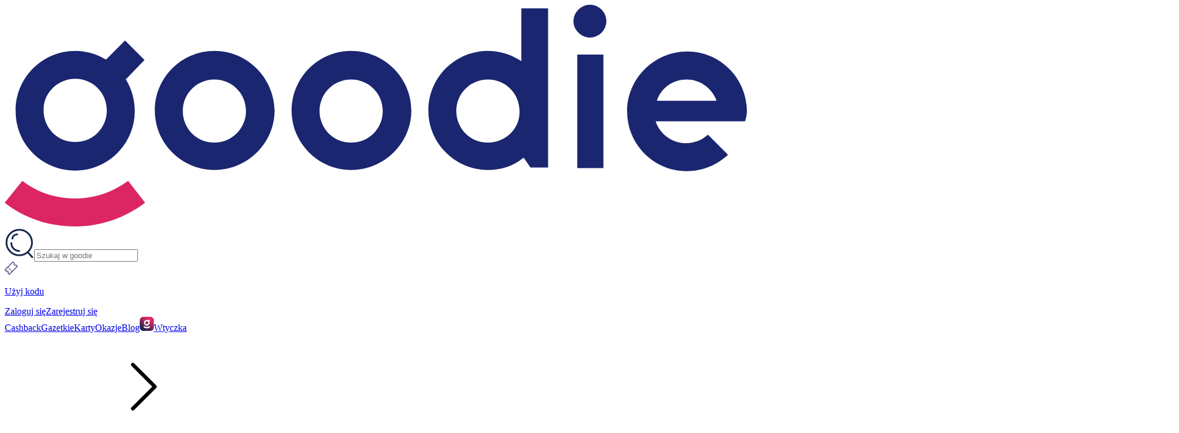

--- FILE ---
content_type: text/html; charset=utf-8
request_url: https://goodie.pl/blog/gadzety-auta-7-propozycji-ciekawych-akcesoriow/9775
body_size: 52767
content:
<!DOCTYPE html><html class="xvmahel xx28c3j xo1l8bm x1evy7pa x1ghz6dp x1717udv x1yibbvo x193iq5w xvb1ltp" lang="pl-PL"><head><meta charSet="utf-8"/><meta name="viewport" content="width=device-width, initial-scale=1, user-scalable=no"/><link rel="stylesheet" href="/_next/static/css/31f1660f6d4e0921.css" crossorigin="anonymous" nonce="mR3fmZUhn3MV3JUpfLczPg==" data-precedence="next"/><link rel="stylesheet" href="/_next/static/css/b0470ca81bc58d8f.css" crossorigin="anonymous" nonce="mR3fmZUhn3MV3JUpfLczPg==" data-precedence="next"/><link rel="preload" as="script" fetchPriority="low" nonce="mR3fmZUhn3MV3JUpfLczPg==" href="/_next/static/chunks/webpack-47e1c51b245af30b.js" crossorigin=""/><script src="/_next/static/chunks/4bd1b696-4af20845b77ea78a.js" async="" crossorigin="" nonce="mR3fmZUhn3MV3JUpfLczPg=="></script><script src="/_next/static/chunks/9826-4ab3e633eb7f40a7.js" async="" crossorigin="" nonce="mR3fmZUhn3MV3JUpfLczPg=="></script><script src="/_next/static/chunks/main-app-71b7cc0b1ec3cbab.js" async="" crossorigin="" nonce="mR3fmZUhn3MV3JUpfLczPg=="></script><script src="/_next/static/chunks/app/blog/%5Bslug%5D/%5BpostId%5D/loading-7ecaefe32ae2c898.js" async="" crossorigin="" nonce="mR3fmZUhn3MV3JUpfLczPg=="></script><script src="/_next/static/chunks/app/global-error-856ce57769c38bfb.js" async="" crossorigin="" nonce="mR3fmZUhn3MV3JUpfLczPg=="></script><script src="/_next/static/chunks/app/blog/layout-4543dd315ad18802.js" async="" crossorigin="" nonce="mR3fmZUhn3MV3JUpfLczPg=="></script><script src="/_next/static/chunks/6141-8847391155811b2e.js" async="" crossorigin="" nonce="mR3fmZUhn3MV3JUpfLczPg=="></script><script src="/_next/static/chunks/4565-ab399deb481772e0.js" async="" crossorigin="" nonce="mR3fmZUhn3MV3JUpfLczPg=="></script><script src="/_next/static/chunks/2402-842cd92438b892dd.js" async="" crossorigin="" nonce="mR3fmZUhn3MV3JUpfLczPg=="></script><script src="/_next/static/chunks/6530-3c8fc166cdf3f347.js" async="" crossorigin="" nonce="mR3fmZUhn3MV3JUpfLczPg=="></script><script src="/_next/static/chunks/154-424d9678f3a09ebd.js" async="" crossorigin="" nonce="mR3fmZUhn3MV3JUpfLczPg=="></script><script src="/_next/static/chunks/3481-625a1006671aa293.js" async="" crossorigin="" nonce="mR3fmZUhn3MV3JUpfLczPg=="></script><script src="/_next/static/chunks/9071-fccf0ad1b24792fb.js" async="" crossorigin="" nonce="mR3fmZUhn3MV3JUpfLczPg=="></script><script src="/_next/static/chunks/app/layout-1b2f50c20e346b06.js" async="" crossorigin="" nonce="mR3fmZUhn3MV3JUpfLczPg=="></script><script src="/_next/static/chunks/app/blog/%5Bslug%5D/%5BpostId%5D/page-ab2a1e0e6547f657.js" async="" crossorigin="" nonce="mR3fmZUhn3MV3JUpfLczPg=="></script><script src="/_next/static/chunks/app/error-7d07c0fea4fffe63.js" async="" crossorigin="" nonce="mR3fmZUhn3MV3JUpfLczPg=="></script><link rel="preload" href="https://sdk.privacy-center.org/d2bc098f-ed60-4934-8875-2b0c239ea7df/loader.js?target_type=notice&amp;target=2reA3XAU" as="script" nonce="mR3fmZUhn3MV3JUpfLczPg=="/><meta name="theme-color" content="#1B2670"/><script src="/_next/static/chunks/polyfills-42372ed130431b0a.js" crossorigin="anonymous" noModule="" nonce="mR3fmZUhn3MV3JUpfLczPg=="></script></head><body class="x1ghz6dp x1717udv x1yibbvo x193iq5w xvb1ltp"><div hidden=""><!--$?--><template id="B:0"></template><!--/$--></div><header class="x7wzq59 x13vifvy x16aiat6 xa9119d x889kno x8jcjos xdgp2vl xrvj5dj x1p1kti5"><div class="x6s0dn4 xrvj5dj xnqnacy x1q8hlcp x1awghdy x1tu4anv x18d9i69 xayvskk x1nz53y6 xexx8yu"><a aria-label="Homepage" class="xln7xf2 xng3xce x1hl2dhg x1xb5t5o xjbqb8w x18o3ruo x1ypdohk x1u7k74 x2b8uid x6mezaz x1a2a7pz xxvqh51 xt970qd xnjsko4 x2lah0s x10wjd1d x1h8jhrn x1717udv" href="/"><svg viewBox="0 0 122.1 36.5" fill="#1B2670"><path d="M96.3 0c-.7 0-1.4.3-1.9.8-1.1 1.1-1.1 2.8 0 3.8.5.5 1.2.8 1.9.8A2.732 2.732 0 0 0 99 2.7 2.732 2.732 0 0 0 96.3 0zM89.4.6H85v8.7l-.3-.2c-1.6-1-3.4-1.5-5.2-1.5-5.4 0-9.8 4.4-9.8 9.8s4.4 9.8 9.8 9.8c2.1 0 4.1-.6 5.7-1.9l.2-.1 1.1 1.6h2.9V.6zm-9.9 22.1c-2.9 0-5.2-2.3-5.2-5.2 0-2.9 2.3-5.2 5.2-5.2 2.9 0 5.2 2.3 5.2 5.2.1 2.9-2.3 5.2-5.2 5.2zM11.6 27.3c5.4 0 9.8-4.4 9.8-9.8 0-1.8-.5-3.6-1.4-5.1l-.1-.1L23 9.1l-3.2-3.2L16.7 9h-.1c-1.5-.9-3.2-1.4-5-1.4-5.4 0-9.8 4.4-9.8 9.8-.1 5.5 4.3 9.9 9.8 9.9zm0-15.1c2.9 0 5.2 2.3 5.2 5.2 0 2.9-2.3 5.2-5.2 5.2-2.9 0-5.2-2.3-5.2-5.2-.1-2.8 2.3-5.2 5.2-5.2z"></path><path fill="#dc2664" d="M11.6 31.9c-3.2 0-6.2-1-8.7-2.9L0 32.6c3.3 2.6 7.3 3.9 11.6 3.9 4.2 0 8.2-1.4 11.5-3.9L20.3 29c-2.6 1.9-5.6 2.9-8.7 2.9z"></path><path d="M122.1 17.5c0-5.4-4.4-9.8-9.8-9.8s-9.9 4.4-9.9 9.9c0 5.4 4.4 9.8 9.8 9.8v.2-.2c2.6 0 5-1 6.8-2.7l-3.3-3.3c-1 .9-2.2 1.4-3.6 1.4-2.1 0-4.1-1.3-4.9-3.3l-.1-.3h14.7c.2-.6.3-1.2.3-1.7zm-14.8-1.7.1-.3c.8-2 2.7-3.2 4.8-3.2 2.1 0 4 1.3 4.8 3.2l.1.3h-9.8zM34.5 7.6c-5.4 0-9.8 4.4-9.8 9.8s4.4 9.8 9.8 9.8 9.9-4.4 9.9-9.8c-.1-5.4-4.5-9.8-9.9-9.8zm0 15.1c-2.9 0-5.2-2.3-5.2-5.2 0-2.9 2.3-5.2 5.2-5.2 2.9 0 5.2 2.3 5.2 5.2 0 2.9-2.4 5.2-5.2 5.2zM57 7.6c-5.4 0-9.8 4.4-9.8 9.8s4.4 9.8 9.8 9.8 9.9-4.4 9.9-9.8-4.5-9.8-9.9-9.8zm0 15.1c-2.9 0-5.2-2.3-5.2-5.2 0-2.9 2.3-5.2 5.2-5.2 2.9 0 5.2 2.3 5.2 5.2 0 2.9-2.3 5.2-5.2 5.2zM94.2 8.2h4.3v18.7h-4.3z"></path></svg></a><section class="xc2edd0 x1jchvi3 x1n2onr6 x1vjfegm"><form action="/szukaj" method="get"><img alt="Search" loading="lazy" width="50" height="50" decoding="async" data-nimg="1" class="x1i98vst x9jnqq0 x47corl x10l6tqk x1gqq2yf x93kpjw x1ja2u2z" style="color:transparent" src="/_next/static/media/magnifier.f05c034f.svg"/><input class="xvwic5k x18o3ruo xc2edd0 xng3xce x1jchvi3 xo5v014 x1a2a7pz x1gyxf3g x2cq3 xwv4w4e xi7gt7m xh8yej3" type="text" placeholder="Szukaj w goodie" name="search" value=""/><button type="submit" style="display:none"></button></form></section><div class="x5yr21d x1n2onr6 x1iyjqo2"><div class="x1n2onr6 x2b8uid x78zum5 x13a6bvl x6s0dn4 xh8yej3 x5yr21d x14n5cft xebhuq6"><a class="xln7xf2 xng3xce x1hl2dhg x1xb5t5o xjbqb8w x18o3ruo x1ypdohk x1u7k74 x2b8uid x6mezaz x11x033 x1ku5rj1 x1a2a7pz x1717udv xt970qd xnjsko4 x3nfvp2 xnqnacy x1a02dak xc26acl xx28c3j" href="/kody"><img alt="Kody" loading="lazy" width="22" height="22" decoding="async" data-nimg="1" style="color:transparent" src="/_next/static/media/coupon.1b2f94fc.svg"/><p class="x1ghz6dp x1717udv x1525slw x5ftkge x1jchvi3 x1evy7pa x1iikomf">Użyj kodu</p></a><div class="x1n2onr6 x1cpjm7i xwohb4d x1hmns74 x23x4mj xrreuzn xq02vq4 x9s7pda x1y3wzot xhq5o37 x1nyl6a0"><a class="xln7xf2 xng3xce x1hl2dhg x1xb5t5o x18o3ruo x1ypdohk x2b8uid x6mezaz xjd99r7 xb6y1gh x3j6sd6 xaatb59 x1i26bkl xx6bhzk x1h07xmn x9lcvmn x16aiat6 x8t2kk7 x1xb59c6 x1b07xcr x1wu5pd5 x15llkzx x1jchvi3 x11xfbpa x1akvnr9 x1u7k74 x1a34ob3 xo1l8bm x1rv2okx" rel="nofollow noopener noreferrer" href="#zaloguj">Zaloguj się</a><a class="xln7xf2 xng3xce x1hl2dhg x1xb5t5o x18o3ruo x2b8uid x6mezaz xjd99r7 xb6y1gh x3j6sd6 xaatb59 x1i26bkl xx6bhzk x1h07xmn x9lcvmn x1og8t75 x1b07xcr x2n26qk x1ww57si x1ypdohk xq5l0m6 xijokvz x15llkzx x1jchvi3 x11xfbpa x1akvnr9 x1u7k74 x1a34ob3 xo1l8bm x1rv2okx" rel="nofollow noopener noreferrer" href="#rejestracja">Zarejestruj się</a></div></div></div></div><nav class="xrvj5dj x1go96lx x1mt6kc2 x1mt1orb x7k18q3 xat24cr x8x9d4c xack27t xdj266r x193iq5w x14aock7 x10wlt62 xxgr8r3 x1n2onr6 xkcv6ua xhfbhpw x1rohswg x1q5hf6d xfk6m8"><a class="xln7xf2 xng3xce x1xb5t5o xjbqb8w x18o3ruo x1ypdohk x1u7k74 x2b8uid x6mezaz x1717udv xt970qd xnjsko4 x16stqrj xgm3xtm x1q0q8m5 x2x41l1 x2u8bby xc342km x13iq6m1 x1rvxdk9 x1xlr1w8 x1ghz6dp x2uzzgu x1n2onr6 x1hdbdi8 x1hl2dhg x1d8287x xswevyt" href="/cashback">Cashback</a><a class="xln7xf2 xng3xce x1xb5t5o xjbqb8w x18o3ruo x1ypdohk x1u7k74 x2b8uid x6mezaz x1717udv xt970qd xnjsko4 x16stqrj xgm3xtm x1q0q8m5 x2x41l1 x2u8bby xc342km x13iq6m1 x1rvxdk9 x1xlr1w8 x1ghz6dp x2uzzgu x1n2onr6 x1hdbdi8 x1hl2dhg x1d8287x xswevyt" href="/gazetki">Gazetki</a><a class="xln7xf2 xng3xce x1xb5t5o xjbqb8w x18o3ruo x1ypdohk x1u7k74 x2b8uid x6mezaz x1717udv xt970qd xnjsko4 x16stqrj xgm3xtm x1q0q8m5 x2x41l1 x2u8bby xc342km x13iq6m1 x1rvxdk9 x1xlr1w8 x1ghz6dp x2uzzgu x1n2onr6 x1hdbdi8 x1hl2dhg x1d8287x xswevyt" href="/#eKartyGoodie">eKarty</a><a class="xln7xf2 xng3xce x1xb5t5o xjbqb8w x18o3ruo x1ypdohk x1u7k74 x2b8uid x6mezaz x1717udv xt970qd xnjsko4 x16stqrj xgm3xtm x1q0q8m5 x2x41l1 x2u8bby xc342km x13iq6m1 x1rvxdk9 x1xlr1w8 x1ghz6dp x2uzzgu x1n2onr6 x1hdbdi8 x1hl2dhg x1d8287x xswevyt" href="/okazje">Okazje</a><a class="xln7xf2 xng3xce x1xb5t5o xjbqb8w x18o3ruo x1ypdohk x1u7k74 x2b8uid x6mezaz x1717udv xt970qd xnjsko4 x16stqrj xgm3xtm x1q0q8m5 x2x41l1 x2u8bby xc342km x13iq6m1 x1rvxdk9 x1xlr1w8 x1ghz6dp x2uzzgu x1n2onr6 x1hdbdi8 x1hl2dhg x1d8287x xswevyt" href="/blog">Blog</a><a class="xln7xf2 xng3xce x1xb5t5o xjbqb8w x18o3ruo x1ypdohk x1u7k74 x2b8uid x6mezaz xnqnacy x11x033 x1ku5rj1 x78zum5 x1717udv xt970qd xnjsko4 x16stqrj xgm3xtm x1q0q8m5 x2x41l1 x2u8bby xc342km x13iq6m1 x1rvxdk9 x1xlr1w8 x1ghz6dp x2uzzgu x1n2onr6 x1hdbdi8 x1hl2dhg x1d8287x xswevyt" href="/wtyczka"><img alt="Wtyczka icon" loading="lazy" width="24" height="24" decoding="async" data-nimg="1" style="color:transparent" src="/_next/static/media/goodie-square-icon.fc4b48bd.svg"/>Wtyczka</a></nav></header><div class="xbextcc x93n2al x16y8wbf x1wrx4lb x1ik7mbk xvgj969 xd3h4uz x2qkvyj x1uawnlk x1hzekyy xt3eiw5 xh8yej3"><aside class="xb3r6kr xt4fxku x2b8uid" id="div-gpt-ad-1612271517787-1" style="height:0px"></aside><!--$?--><template id="B:1"></template><div class="xbextcc x93n2al x16y8wbf x1wrx4lb x1ik7mbk xvgj969 xd3h4uz x2qkvyj x1uawnlk x1hzekyy xt3eiw5 xh8yej3"><div class="x1q8uoa4 x128v7jw"><div class="x2b8uid x1e1gh9h"><div class="x12oqio5 xmg6eyc xa4qsjk x3mlza6 xch2nir xakli9p x1pizb70 xyi6m4r x8x9d4c xack27t xdj266r xdzyupr"></div><div class="x12oqio5 x10im51j xvueqy4 xmg6eyc xa4qsjk x3mlza6 xch2nir xakli9p xam5rvr xvue9z"></div></div><div class="x13z6uf9 x78zum5 x1a02dak xl56j7k x1t84w78"><div class="xx20hqb xmg6eyc xa4qsjk x3mlza6 xch2nir xakli9p xwaiz5r x1dmp6jm"></div><div class="xx20hqb xmg6eyc xa4qsjk x3mlza6 xch2nir xakli9p xwaiz5r x1dmp6jm"></div><div class="xx20hqb xmg6eyc xa4qsjk x3mlza6 xch2nir xakli9p xwaiz5r x1dmp6jm"></div><div class="xx20hqb xmg6eyc xa4qsjk x3mlza6 xch2nir xakli9p xwaiz5r x1dmp6jm"></div><div class="xx20hqb xmg6eyc xa4qsjk x3mlza6 xch2nir xakli9p xwaiz5r x1dmp6jm"></div></div><div class="x1h4iudz xrvj5dj x15a15hn x1pm2qn7 x1cl2iem"><div class="x1tmkuxc xur7f20 x1y0btm7 xmkeg23 xb3r6kr x16aiat6"><div class="xmg6eyc xa4qsjk x3mlza6 xch2nir xakli9p x1m3v4wt xh8yej3"></div><div class="xis3749"><div class="x12oqio5 xmg6eyc xa4qsjk x3mlza6 xch2nir xakli9p x1l36t39 x1gr9t9r x1dmp6jm"></div><div class="x12oqio5 xmg6eyc xa4qsjk x3mlza6 xch2nir xakli9p xam5rvr xyi6m4r xh8yej3"></div><div class="x12oqio5 xmg6eyc xa4qsjk x3mlza6 xch2nir xakli9p x1sh0tsm x1nhhxel xh8yej3"></div></div></div><div class="x1tmkuxc xur7f20 x1y0btm7 xmkeg23 xb3r6kr x16aiat6"><div class="xmg6eyc xa4qsjk x3mlza6 xch2nir xakli9p x1m3v4wt xh8yej3"></div><div class="xis3749"><div class="x12oqio5 xmg6eyc xa4qsjk x3mlza6 xch2nir xakli9p x1l36t39 x1gr9t9r x1dmp6jm"></div><div class="x12oqio5 xmg6eyc xa4qsjk x3mlza6 xch2nir xakli9p xam5rvr xyi6m4r xh8yej3"></div><div class="x12oqio5 xmg6eyc xa4qsjk x3mlza6 xch2nir xakli9p x1sh0tsm x1nhhxel xh8yej3"></div></div></div><div class="x1tmkuxc xur7f20 x1y0btm7 xmkeg23 xb3r6kr x16aiat6"><div class="xmg6eyc xa4qsjk x3mlza6 xch2nir xakli9p x1m3v4wt xh8yej3"></div><div class="xis3749"><div class="x12oqio5 xmg6eyc xa4qsjk x3mlza6 xch2nir xakli9p x1l36t39 x1gr9t9r x1dmp6jm"></div><div class="x12oqio5 xmg6eyc xa4qsjk x3mlza6 xch2nir xakli9p xam5rvr xyi6m4r xh8yej3"></div><div class="x12oqio5 xmg6eyc xa4qsjk x3mlza6 xch2nir xakli9p x1sh0tsm x1nhhxel xh8yej3"></div></div></div><div class="x1tmkuxc xur7f20 x1y0btm7 xmkeg23 xb3r6kr x16aiat6"><div class="xmg6eyc xa4qsjk x3mlza6 xch2nir xakli9p x1m3v4wt xh8yej3"></div><div class="xis3749"><div class="x12oqio5 xmg6eyc xa4qsjk x3mlza6 xch2nir xakli9p x1l36t39 x1gr9t9r x1dmp6jm"></div><div class="x12oqio5 xmg6eyc xa4qsjk x3mlza6 xch2nir xakli9p xam5rvr xyi6m4r xh8yej3"></div><div class="x12oqio5 xmg6eyc xa4qsjk x3mlza6 xch2nir xakli9p x1sh0tsm x1nhhxel xh8yej3"></div></div></div><div class="x1tmkuxc xur7f20 x1y0btm7 xmkeg23 xb3r6kr x16aiat6"><div class="xmg6eyc xa4qsjk x3mlza6 xch2nir xakli9p x1m3v4wt xh8yej3"></div><div class="xis3749"><div class="x12oqio5 xmg6eyc xa4qsjk x3mlza6 xch2nir xakli9p x1l36t39 x1gr9t9r x1dmp6jm"></div><div class="x12oqio5 xmg6eyc xa4qsjk x3mlza6 xch2nir xakli9p xam5rvr xyi6m4r xh8yej3"></div><div class="x12oqio5 xmg6eyc xa4qsjk x3mlza6 xch2nir xakli9p x1sh0tsm x1nhhxel xh8yej3"></div></div></div><div class="x1tmkuxc xur7f20 x1y0btm7 xmkeg23 xb3r6kr x16aiat6"><div class="xmg6eyc xa4qsjk x3mlza6 xch2nir xakli9p x1m3v4wt xh8yej3"></div><div class="xis3749"><div class="x12oqio5 xmg6eyc xa4qsjk x3mlza6 xch2nir xakli9p x1l36t39 x1gr9t9r x1dmp6jm"></div><div class="x12oqio5 xmg6eyc xa4qsjk x3mlza6 xch2nir xakli9p xam5rvr xyi6m4r xh8yej3"></div><div class="x12oqio5 xmg6eyc xa4qsjk x3mlza6 xch2nir xakli9p x1sh0tsm x1nhhxel xh8yej3"></div></div></div></div></div></div><!--/$--></div><hr class="x1rea2x4 x178xt8z x13fuv20 x1jigem5 x1t4gnf6 xdj266r"/><footer class="x16y8wbf x1wrx4lb x1ik7mbk xvgj969 xd3h4uz x2qkvyj x1uawnlk x1hzekyy xt3eiw5 xh8yej3 x2b8uid xyi6m4r"><nav class="x1h4iudz xrvj5dj x14vnb04 xdpxx8g"><ul class="x1ghz6dp x1717udv x8xbmem x1fktn1f xe8uvvx x78zum5 xdt5ytf"><li><a class="xln7xf2 xng3xce x1hl2dhg x1xb5t5o xjbqb8w x18o3ruo x1ypdohk x1u7k74 x2b8uid x1a2a7pz xt970qd xnjsko4 x1717udv xv8tqgs x117nqv4 x1n2onr6 xn80e1m x2t0jln x13cdqir xnx06ob x1t21oqm x1cpjm7i x1hmns74 x1e8txe x119n3hw xhq5o37 xuuc98b x1wlytlt xb0dqd5 xkpwil5" href="https://goodie.pl/gazetki">Gazetki promocyjne</a></li><li><a class="xln7xf2 xng3xce x1hl2dhg x1xb5t5o xjbqb8w x18o3ruo x1ypdohk x1u7k74 x6mezaz x1a2a7pz xt970qd xnjsko4 x1717udv xx28c3j xx92f6h xdpxx8g xkpwil5" href="https://goodie.pl/marka/biedronka/gazetka-promocyjna">Gazetka Biedronka</a></li><li><a class="xln7xf2 xng3xce x1hl2dhg x1xb5t5o xjbqb8w x18o3ruo x1ypdohk x1u7k74 x6mezaz x1a2a7pz xt970qd xnjsko4 x1717udv xx28c3j xx92f6h xdpxx8g xkpwil5" href="https://goodie.pl/marka/lidl/gazetka-promocyjna">Gazetka Lidl</a></li><li><a class="xln7xf2 xng3xce x1hl2dhg x1xb5t5o xjbqb8w x18o3ruo x1ypdohk x1u7k74 x6mezaz x1a2a7pz xt970qd xnjsko4 x1717udv xx28c3j xx92f6h xdpxx8g xkpwil5" href="https://goodie.pl/marka/pepco/gazetka-promocyjna">Gazetka Pepco</a></li><li><a class="xln7xf2 xng3xce x1hl2dhg x1xb5t5o xjbqb8w x18o3ruo x1ypdohk x1u7k74 x6mezaz x1a2a7pz xt970qd xnjsko4 x1717udv xx28c3j xx92f6h xdpxx8g xkpwil5" href="https://goodie.pl/marka/kaufland/gazetka-promocyjna">Gazetka Kaufland</a></li><li><a class="xln7xf2 xng3xce x1hl2dhg x1xb5t5o xjbqb8w x18o3ruo x1ypdohk x1u7k74 x6mezaz x1a2a7pz xt970qd xnjsko4 x1717udv xx28c3j xx92f6h xdpxx8g xkpwil5" href="https://goodie.pl/marka/auchan/gazetka-promocyjna">Gazetka Auchan</a></li><li><a class="xln7xf2 xng3xce x1hl2dhg x1xb5t5o xjbqb8w x18o3ruo x1ypdohk x1u7k74 x6mezaz x1a2a7pz xt970qd xnjsko4 x1717udv xx28c3j xx92f6h xdpxx8g xkpwil5" href="https://goodie.pl/marka/netto/gazetka-promocyjna">Gazetka Netto</a></li><li><a class="xln7xf2 xng3xce x1hl2dhg x1xb5t5o xjbqb8w x18o3ruo x1ypdohk x1u7k74 x6mezaz x1a2a7pz xt970qd xnjsko4 x1717udv xx28c3j xx92f6h xdpxx8g xkpwil5" href="/marka/rossmann/gazetka-promocyjna">Gazetka Rossmann</a></li></ul><ul class="x1ghz6dp x1717udv x8xbmem x1fktn1f xe8uvvx x78zum5 xdt5ytf"><li><a class="xln7xf2 xng3xce x1hl2dhg x1xb5t5o xjbqb8w x18o3ruo x1ypdohk x1u7k74 x2b8uid x1a2a7pz xt970qd xnjsko4 x1717udv xv8tqgs x117nqv4 x1n2onr6 xn80e1m x2t0jln x13cdqir xnx06ob x1t21oqm x1cpjm7i x1hmns74 x1e8txe x119n3hw xhq5o37 xuuc98b x1wlytlt xb0dqd5 xkpwil5" href="https://goodie.pl/okazje">Kupony rabatowe</a></li><li><a class="xln7xf2 xng3xce x1hl2dhg x1xb5t5o xjbqb8w x18o3ruo x1ypdohk x1u7k74 x6mezaz x1a2a7pz xt970qd xnjsko4 x1717udv xx28c3j xx92f6h xdpxx8g xkpwil5" href="https://goodie.pl/marka/burger-king">Burger King kupony</a></li><li><a class="xln7xf2 xng3xce x1hl2dhg x1xb5t5o xjbqb8w x18o3ruo x1ypdohk x1u7k74 x6mezaz x1a2a7pz xt970qd xnjsko4 x1717udv xx28c3j xx92f6h xdpxx8g xkpwil5" href="https://goodie.pl/marka/mcdonald&#x27;s">McDonald&#x27;s kupony</a></li><li><a class="xln7xf2 xng3xce x1hl2dhg x1xb5t5o xjbqb8w x18o3ruo x1ypdohk x1u7k74 x6mezaz x1a2a7pz xt970qd xnjsko4 x1717udv xx28c3j xx92f6h xdpxx8g xkpwil5" href="https://goodie.pl/marka/max-premium-burgers">Max Burgers kupony</a></li><li><a class="xln7xf2 xng3xce x1hl2dhg x1xb5t5o xjbqb8w x18o3ruo x1ypdohk x1u7k74 x6mezaz x1a2a7pz xt970qd xnjsko4 x1717udv xx28c3j xx92f6h xdpxx8g xkpwil5" href="https://goodie.pl/marka/kebab-king">Kebab King kupony</a></li><li><a class="xln7xf2 xng3xce x1hl2dhg x1xb5t5o xjbqb8w x18o3ruo x1ypdohk x1u7k74 x6mezaz x1a2a7pz xt970qd xnjsko4 x1717udv xx28c3j xx92f6h xdpxx8g xkpwil5" href="https://goodie.pl/marka/salad-story">Salad story kupony</a></li><li><a class="xln7xf2 xng3xce x1hl2dhg x1xb5t5o xjbqb8w x18o3ruo x1ypdohk x1u7k74 x6mezaz x1a2a7pz xt970qd xnjsko4 x1717udv xx28c3j xx92f6h xdpxx8g xkpwil5" href="https://goodie.pl/marka/starbucks">Starbucks kupony</a></li><li><a class="xln7xf2 xng3xce x1hl2dhg x1xb5t5o xjbqb8w x18o3ruo x1ypdohk x1u7k74 x6mezaz x1a2a7pz xt970qd xnjsko4 x1717udv xx28c3j xx92f6h xdpxx8g xkpwil5" href="https://goodie.pl/marka/kfc">KFC kupony</a></li></ul><ul class="x1ghz6dp x1717udv x8xbmem x1fktn1f xe8uvvx x78zum5 xdt5ytf"><li><a class="xln7xf2 xng3xce x1hl2dhg x1xb5t5o xjbqb8w x18o3ruo x1ypdohk x1u7k74 x2b8uid x1a2a7pz xt970qd xnjsko4 x1717udv xv8tqgs x117nqv4 x1n2onr6 xn80e1m x2t0jln x13cdqir xnx06ob x1t21oqm x1cpjm7i x1hmns74 x1e8txe x119n3hw xhq5o37 xuuc98b x1wlytlt xb0dqd5 xkpwil5" href="https://goodie.pl/cashback">Cashback</a></li><li><a class="xln7xf2 xng3xce x1hl2dhg x1xb5t5o xjbqb8w x18o3ruo x1ypdohk x1u7k74 x6mezaz x1a2a7pz xt970qd xnjsko4 x1717udv xx28c3j xx92f6h xdpxx8g xkpwil5" href="https://goodie.pl/marka/allegro">Allegro cashback</a></li><li><a class="xln7xf2 xng3xce x1hl2dhg x1xb5t5o xjbqb8w x18o3ruo x1ypdohk x1u7k74 x6mezaz x1a2a7pz xt970qd xnjsko4 x1717udv xx28c3j xx92f6h xdpxx8g xkpwil5" href="https://goodie.pl/marka/aliexpress">Aliexpress cashback</a></li><li><a class="xln7xf2 xng3xce x1hl2dhg x1xb5t5o xjbqb8w x18o3ruo x1ypdohk x1u7k74 x6mezaz x1a2a7pz xt970qd xnjsko4 x1717udv xx28c3j xx92f6h xdpxx8g xkpwil5" href="https://goodie.pl/marka/lidl">Lidl cashback</a></li><li><a class="xln7xf2 xng3xce x1hl2dhg x1xb5t5o xjbqb8w x18o3ruo x1ypdohk x1u7k74 x6mezaz x1a2a7pz xt970qd xnjsko4 x1717udv xx28c3j xx92f6h xdpxx8g xkpwil5" href="https://goodie.pl/marka/empik">Empik cashback</a></li><li><a class="xln7xf2 xng3xce x1hl2dhg x1xb5t5o xjbqb8w x18o3ruo x1ypdohk x1u7k74 x6mezaz x1a2a7pz xt970qd xnjsko4 x1717udv xx28c3j xx92f6h xdpxx8g xkpwil5" href="https://goodie.pl/marka/rtv-euro-agd">Euro RTV AGD cashback</a></li><li><a class="xln7xf2 xng3xce x1hl2dhg x1xb5t5o xjbqb8w x18o3ruo x1ypdohk x1u7k74 x6mezaz x1a2a7pz xt970qd xnjsko4 x1717udv xx28c3j xx92f6h xdpxx8g xkpwil5" href="https://goodie.pl/marka/media-expert">Media expert cashback</a></li><li><a class="xln7xf2 xng3xce x1hl2dhg x1xb5t5o xjbqb8w x18o3ruo x1ypdohk x1u7k74 x6mezaz x1a2a7pz xt970qd xnjsko4 x1717udv xx28c3j xx92f6h xdpxx8g xkpwil5" href="https://goodie.pl/wtyczka">Wtyczka cashback</a></li></ul><ul class="x1ghz6dp x1717udv x8xbmem x1fktn1f xe8uvvx x78zum5 xdt5ytf"><li><a class="xln7xf2 xng3xce x1hl2dhg x1xb5t5o xjbqb8w x18o3ruo x1ypdohk x1u7k74 x2b8uid x1a2a7pz xt970qd xnjsko4 x1717udv xv8tqgs x117nqv4 x1n2onr6 xn80e1m x2t0jln x13cdqir xnx06ob x1t21oqm x1cpjm7i x1hmns74 x1e8txe x119n3hw xhq5o37 xuuc98b x1wlytlt xb0dqd5 xkpwil5" href="/marki">Sklepy</a></li><li><a class="xln7xf2 xng3xce x1hl2dhg x1xb5t5o xjbqb8w x18o3ruo x1ypdohk x1u7k74 x6mezaz x1a2a7pz xt970qd xnjsko4 x1717udv xx28c3j xx92f6h xdpxx8g xkpwil5" href="https://goodie.pl/centra-handlowe">Galerie</a></li><li><a class="xln7xf2 xng3xce x1hl2dhg x1xb5t5o xjbqb8w x18o3ruo x1ypdohk x1u7k74 x6mezaz x1a2a7pz xt970qd xnjsko4 x1717udv xx28c3j xx92f6h xdpxx8g xkpwil5" href="/marka/biedronka">Biedronka</a></li><li><a class="xln7xf2 xng3xce x1hl2dhg x1xb5t5o xjbqb8w x18o3ruo x1ypdohk x1u7k74 x6mezaz x1a2a7pz xt970qd xnjsko4 x1717udv xx28c3j xx92f6h xdpxx8g xkpwil5" href="/marka/lidl">Lidl</a></li><li><a class="xln7xf2 xng3xce x1hl2dhg x1xb5t5o xjbqb8w x18o3ruo x1ypdohk x1u7k74 x6mezaz x1a2a7pz xt970qd xnjsko4 x1717udv xx28c3j xx92f6h xdpxx8g xkpwil5" href="/marka/allegro">Allegro</a></li><li><a class="xln7xf2 xng3xce x1hl2dhg x1xb5t5o xjbqb8w x18o3ruo x1ypdohk x1u7k74 x6mezaz x1a2a7pz xt970qd xnjsko4 x1717udv xx28c3j xx92f6h xdpxx8g xkpwil5" href="/marka/kaufland">Kaufland</a></li><li><a class="xln7xf2 xng3xce x1hl2dhg x1xb5t5o xjbqb8w x18o3ruo x1ypdohk x1u7k74 x6mezaz x1a2a7pz xt970qd xnjsko4 x1717udv xx28c3j xx92f6h xdpxx8g xkpwil5" href="/marka/pepco">Pepco</a></li><li><a class="xln7xf2 xng3xce x1hl2dhg x1xb5t5o xjbqb8w x18o3ruo x1ypdohk x1u7k74 x6mezaz x1a2a7pz xt970qd xnjsko4 x1717udv xx28c3j xx92f6h xdpxx8g xkpwil5" href="/marka/rossmann">Rossmann</a></li></ul><ul class="x1ghz6dp x1717udv x8xbmem x1fktn1f xe8uvvx x78zum5 xdt5ytf"><li><a class="xln7xf2 xng3xce x1hl2dhg x1xb5t5o xjbqb8w x18o3ruo x1ypdohk x1u7k74 x2b8uid x1a2a7pz xt970qd xnjsko4 x1717udv xv8tqgs x117nqv4 x1n2onr6 xn80e1m x2t0jln x13cdqir xnx06ob x1t21oqm x1cpjm7i x1hmns74 x1e8txe x119n3hw xhq5o37 xuuc98b x1wlytlt xb0dqd5 xkpwil5" target="_blank" rel="nofollow noopener noreferrer" href="https://www.bankmillennium.pl/">Bank Millennium</a></li><li><a class="xln7xf2 xng3xce x1hl2dhg x1xb5t5o xjbqb8w x18o3ruo x1ypdohk x1u7k74 x6mezaz x1a2a7pz xt970qd xnjsko4 x1717udv xx28c3j xx92f6h xdpxx8g xkpwil5" target="_blank" rel="nofollow noopener noreferrer" href="https://www.bankmillennium.pl/klienci-indywidualni/konta-osobiste">Konto bankowe</a></li><li><a class="xln7xf2 xng3xce x1hl2dhg x1xb5t5o xjbqb8w x18o3ruo x1ypdohk x1u7k74 x6mezaz x1a2a7pz xt970qd xnjsko4 x1717udv xx28c3j xx92f6h xdpxx8g xkpwil5" target="_blank" rel="nofollow noopener noreferrer" href="https://www.bankmillennium.pl/biznes/rachunki-biezace/konto-moj-biznes">Konto firmowe</a></li><li><a class="xln7xf2 xng3xce x1hl2dhg x1xb5t5o xjbqb8w x18o3ruo x1ypdohk x1u7k74 x6mezaz x1a2a7pz xt970qd xnjsko4 x1717udv xx28c3j xx92f6h xdpxx8g xkpwil5" target="_blank" rel="nofollow noopener noreferrer" href="https://www.bankmillennium.pl/klienci-indywidualni/pozyczki/pozyczka-gotowkowa">Kredyt gotówkowy</a></li><li><a class="xln7xf2 xng3xce x1hl2dhg x1xb5t5o xjbqb8w x18o3ruo x1ypdohk x1u7k74 x6mezaz x1a2a7pz xt970qd xnjsko4 x1717udv xx28c3j xx92f6h xdpxx8g xkpwil5" target="_blank" rel="nofollow noopener noreferrer" href="https://www.bankmillennium.pl/klienci-indywidualni/karty-platnicze/karty-kredytowe/millennium-impresja">Karta kredytowa</a></li><li><a class="xln7xf2 xng3xce x1hl2dhg x1xb5t5o xjbqb8w x18o3ruo x1ypdohk x1u7k74 x6mezaz x1a2a7pz xt970qd xnjsko4 x1717udv xx28c3j xx92f6h xdpxx8g xkpwil5" target="_blank" rel="nofollow noopener noreferrer" href="https://www.bankmillennium.pl/biznes/produkty/terminale-platnicze">Terminale płatnicze</a></li><li><a class="xln7xf2 xng3xce x1hl2dhg x1xb5t5o xjbqb8w x18o3ruo x1ypdohk x1u7k74 x6mezaz x1a2a7pz xt970qd xnjsko4 x1717udv xx28c3j xx92f6h xdpxx8g xkpwil5" target="_blank" rel="nofollow noopener noreferrer" href="https://www.bankmillennium.pl/klienci-indywidualni/kredyty-hipoteczne/kredyt-hipoteczny">Kredyt hipoteczny</a></li><li><a class="xln7xf2 xng3xce x1hl2dhg x1xb5t5o xjbqb8w x18o3ruo x1ypdohk x1u7k74 x6mezaz x1a2a7pz xt970qd xnjsko4 x1717udv xx28c3j xx92f6h xdpxx8g xkpwil5" target="_blank" rel="nofollow noopener noreferrer" href="https://www.bankmillennium.pl/klienci-indywidualni/pozyczki/pozyczka-online">Pożyczka online</a></li></ul></nav><hr class="x1rea2x4 x178xt8z x13fuv20 x1jigem5 x1t4gnf6"/><p class="x1ghz6dp x1717udv x1525slw xo1l8bm x5ftkge x132q4wb xkpwil5"><b>goodie</b> to nowoczesna, przyjazna i bezpłatna aplikacja mobilna oraz platforma internetowa, w której znajdziesz zawsze aktualne kody rabatowe, najnowsze gazetki Twoich ulubionych sklepów, atrakcyjne oferty cashback, zniżki, kupony promocyjne i wyprzedaże. Aplikacja goodie pomoże Ci również w trakcie zakupów oferując listy zakupowe, programy lojalnościowe czy możliwość wirtualizacji kart lojalnościowych. goodie - mądry sposób na zakupy!</p><hr class="x1rea2x4 x178xt8z x13fuv20 x1jigem5 x1t4gnf6"/><div class="x8fetqu x6s0dn4 x78zum5 x13a6bvl"><nav class="x78zum5 x1iyjqo2 x1rq4zhh xdpxx8g" aria-label="Aplikacje mobilne" role="navigation"><a aria-label="Pobierz aplikację goodie z Google Play" title="Pobierz z Google Play - aplikacja goodie dla Android" class="xln7xf2 xng3xce x1hl2dhg x1xb5t5o xjbqb8w x18o3ruo x1ypdohk x2b8uid x6mezaz x1jchvi3 x1evy7pa x11xfbpa x1akvnr9 xur7f20 x1a2a7pz x1vvwira x1wfwxd8 x7s97pk x1717udv x3oybdh x14snt5h x1lm0uap x1v68qyo" target="_blank" rel="nofollow noopener noreferrer" href="https://play.google.com/store/apps/details?id=pl.goodie.prd&amp;referrer=utm_source%3Dgoodie%26utm_medium%3Dgoodie_footer"><picture><source type="image/avif" srcSet="https://images.goodie.pl/assets/mobile_store/google_play.avif"/><source type="image/webp" srcSet="https://images.goodie.pl/assets/mobile_store/google_play.webp"/><img alt="Pobierz aplikację goodie z Google Play" loading="lazy" class="xc26acl x1lliihq x193iq5w x19kjcj4 xettwda" src="https://images.goodie.pl/assets/mobile_store/google_play.jpg"/></picture></a><a aria-label="Pobierz aplikację goodie z App Store" title="Pobierz z App Store - aplikacja goodie dla iOS" class="xln7xf2 xng3xce x1hl2dhg x1xb5t5o xjbqb8w x18o3ruo x1ypdohk x2b8uid x6mezaz x1jchvi3 x1evy7pa x11xfbpa x1akvnr9 xur7f20 x1a2a7pz x1vvwira x1wfwxd8 x7s97pk x1717udv x3oybdh x14snt5h x1lm0uap x1v68qyo" target="_blank" rel="nofollow noopener noreferrer" href="https://apps.apple.com/pl/app/goodie-gazetki-promocje/id1173816688?pt=118456293&amp;ct=goodie_footer&amp;mt=8"><picture><source type="image/avif" srcSet="https://images.goodie.pl/assets/mobile_store/app_store.avif"/><source type="image/webp" srcSet="https://images.goodie.pl/assets/mobile_store/app_store.webp"/><img alt="Pobierz aplikację goodie z App Store" loading="lazy" class="xc26acl x1lliihq x193iq5w x19kjcj4 xettwda" src="https://images.goodie.pl/assets/mobile_store/app_store.jpg"/></picture></a></nav><div class="x78zum5 x14yy4lh"><a aria-label="Odwiedź nasz profil Instagram" title="Instagram - Goodie" class="xln7xf2 x1hl2dhg x1xb5t5o xjbqb8w x18o3ruo x1ypdohk x2b8uid x6mezaz x1jchvi3 x1evy7pa x11xfbpa x1akvnr9 x6s0dn4 x16rqkct x1y0btm7 x9r2w2z x19co3pv x78zum5 xk4r5gt xl56j7k x1a2a7pz x1wsp1i7 x1wfwxd8 x7s97pk x1717udv x1ih573o x16k5mxp x9r1u3d x16sbeic xyxl2aa x1b3gfgd x7nughw" style="--x-axu0ml:#9b36b7;--x-15zlbjx:#9b36b7;--x-1ubl7mx:#9b36b7;--x-1s8qs6g:#9b36b7;--x-qc1d8v:2px solid #9b36b7" target="_blank" rel="nofollow noopener noreferrer" href="https://www.instagram.com/goodie.pl/"><svg class="x47corl xt83vpd xq9tboe" viewBox="0 0 24 24" aria-hidden="true" focusable="false"><path d="M12 0C8.74 0 8.333.015 7.053.072 5.775.132 4.905.333 4.14.63c-.789.306-1.459.717-2.126 1.384S.935 3.35.63 4.14C.333 4.905.131 5.775.072 7.053.012 8.333 0 8.74 0 12s.015 3.667.072 4.947c.06 1.277.261 2.148.558 2.913a5.885 5.885 0 001.384 2.126A5.868 5.868 0 004.14 23.37c.766.296 1.636.499 2.913.558C8.333 23.988 8.74 24 12 24s3.667-.015 4.947-.072c1.277-.06 2.148-.262 2.913-.558a5.898 5.898 0 002.126-1.384 5.86 5.86 0 001.384-2.126c.296-.765.499-1.636.558-2.913.06-1.28.072-1.687.072-4.947s-.015-3.667-.072-4.947c-.06-1.277-.262-2.149-.558-2.913a5.89 5.89 0 00-1.384-2.126A5.847 5.847 0 0019.86.63c-.765-.297-1.636-.499-2.913-.558C15.667.012 15.26 0 12 0zm0 2.16c3.203 0 3.585.016 4.85.071 1.17.055 1.805.249 2.227.415.562.217.96.477 1.382.896.419.42.679.819.896 1.381.164.422.36 1.057.413 2.227.057 1.266.07 1.646.07 4.85s-.015 3.585-.074 4.85c-.061 1.17-.256 1.805-.421 2.227a3.81 3.81 0 01-.899 1.382 3.744 3.744 0 01-1.38.896c-.42.164-1.065.36-2.235.413-1.274.057-1.649.07-4.859.07-3.211 0-3.586-.015-4.859-.074-1.171-.061-1.816-.256-2.236-.421a3.716 3.716 0 01-1.379-.899 3.644 3.644 0 01-.9-1.38c-.165-.42-.359-1.065-.42-2.235-.045-1.26-.061-1.649-.061-4.844 0-3.196.016-3.586.061-4.861.061-1.17.255-1.814.42-2.234.21-.57.479-.96.9-1.381.419-.419.81-.689 1.379-.898.42-.166 1.051-.361 2.221-.421 1.275-.045 1.65-.06 4.859-.06l.045.03zm0 3.678a6.162 6.162 0 100 12.324 6.162 6.162 0 100-12.324zM12 16c-2.21 0-4-1.79-4-4s1.79-4 4-4 4 1.79 4 4-1.79 4-4 4zm7.846-10.405a1.441 1.441 0 01-2.88 0 1.44 1.44 0 012.88 0z"></path></svg></a><a aria-label="Odwiedź nasz profil Facebook" title="Facebook - Goodie" class="xln7xf2 x1hl2dhg x1xb5t5o xjbqb8w x18o3ruo x1ypdohk x2b8uid x6mezaz x1jchvi3 x1evy7pa x11xfbpa x1akvnr9 x6s0dn4 x16rqkct x1y0btm7 x9r2w2z x19co3pv x78zum5 xk4r5gt xl56j7k x1a2a7pz x1wsp1i7 x1wfwxd8 x7s97pk x1717udv x1ih573o x16k5mxp x9r1u3d x16sbeic xyxl2aa x1b3gfgd x7nughw" style="--x-axu0ml:#1877f2;--x-15zlbjx:#1877f2;--x-1ubl7mx:#1877f2;--x-1s8qs6g:#1877f2;--x-qc1d8v:2px solid #1877f2" target="_blank" rel="nofollow noopener noreferrer" href="https://www.facebook.com/GoodiePolska/"><svg class="x47corl xt83vpd xq9tboe" viewBox="0 0 24 24" aria-hidden="true" focusable="false"><path d="M24 12.073c0-6.627-5.373-12-12-12s-12 5.373-12 12c0 5.99 4.388 10.954 10.125 11.854v-8.385H7.078v-3.47h3.047V9.43c0-3.007 1.792-4.669 4.533-4.669 1.312 0 2.686.235 2.686.235v2.953H15.83c-1.491 0-1.956.925-1.956 1.874v2.25h3.328l-.532 3.47h-2.796v8.385C19.612 23.027 24 18.062 24 12.073z"></path></svg></a><a aria-label="Odwiedź nasz kanał YouTube" title="YouTube - Goodie" class="xln7xf2 x1hl2dhg x1xb5t5o xjbqb8w x18o3ruo x1ypdohk x2b8uid x6mezaz x1jchvi3 x1evy7pa x11xfbpa x1akvnr9 x6s0dn4 x16rqkct x1y0btm7 x9r2w2z x19co3pv x78zum5 xk4r5gt xl56j7k x1a2a7pz x1wsp1i7 x1wfwxd8 x7s97pk x1717udv x1ih573o x16k5mxp x9r1u3d x16sbeic xyxl2aa x1b3gfgd x7nughw" style="--x-axu0ml:#ff0000;--x-15zlbjx:#ff0000;--x-1ubl7mx:#ff0000;--x-1s8qs6g:#ff0000;--x-qc1d8v:2px solid #ff0000" target="_blank" rel="nofollow noopener noreferrer" href="https://www.youtube.com/channel/UCJZWVdMU6nihDFH62AOLOdg"><svg class="x47corl xt83vpd xq9tboe" viewBox="0 0 24 24" aria-hidden="true" focusable="false"><path d="M23.498 6.186a3.016 3.016 0 00-2.122-2.136C19.505 3.545 12 3.545 12 3.545s-7.505 0-9.377.505A3.017 3.017 0 00.502 6.186C0 8.07 0 12 0 12s0 3.93.502 5.814a3.016 3.016 0 002.122 2.136c1.871.505 9.376.505 9.376.505s7.505 0 9.377-.505a3.015 3.015 0 002.122-2.136C24 15.93 24 12 24 12s0-3.93-.502-5.814zM9.545 15.568V8.432L15.818 12l-6.273 3.568z"></path></svg></a><a aria-label="Odwiedź nasz profil LinkedIn" title="LinkedIn - Goodie" class="xln7xf2 x1hl2dhg x1xb5t5o xjbqb8w x18o3ruo x1ypdohk x2b8uid x6mezaz x1jchvi3 x1evy7pa x11xfbpa x1akvnr9 x6s0dn4 x16rqkct x1y0btm7 x9r2w2z x19co3pv x78zum5 xk4r5gt xl56j7k x1a2a7pz x1wsp1i7 x1wfwxd8 x7s97pk x1717udv x1ih573o x16k5mxp x9r1u3d x16sbeic xyxl2aa x1b3gfgd x7nughw" style="--x-axu0ml:#0a66c2;--x-15zlbjx:#0a66c2;--x-1ubl7mx:#0a66c2;--x-1s8qs6g:#0a66c2;--x-qc1d8v:2px solid #0a66c2" target="_blank" rel="nofollow noopener noreferrer" href="https://pl.linkedin.com/company/goodie.pl"><svg class="x47corl xt83vpd xq9tboe" viewBox="0 0 24 24" aria-hidden="true" focusable="false"><path d="M20.447 20.452h-3.554v-5.569c0-1.328-.027-3.037-1.852-3.037-1.853 0-2.136 1.445-2.136 2.939v5.667H9.351V9h3.414v1.561h.046c.477-.9 1.637-1.85 3.37-1.85 3.601 0 4.267 2.37 4.267 5.455v6.286zM5.337 7.433a2.062 2.062 0 01-2.063-2.065 2.064 2.064 0 112.063 2.065zm1.782 13.019H3.555V9h3.564v11.452zM22.225 0H1.771C.792 0 0 .774 0 1.729v20.542C0 23.227.792 24 1.771 24h20.451C23.2 24 24 23.227 24 22.271V1.729C24 .774 23.2 0 22.222 0h.003z"></path></svg></a><a aria-label="Odwiedź stronę Bank Millennium" title="Bank Millennium - strona główna" class="xln7xf2 x1hl2dhg x1xb5t5o xjbqb8w x18o3ruo x1ypdohk x2b8uid x6mezaz x1jchvi3 x1evy7pa x11xfbpa x1akvnr9 x6s0dn4 x16rqkct x1y0btm7 x9r2w2z x19co3pv x78zum5 xk4r5gt xl56j7k x1a2a7pz x1wsp1i7 x1wfwxd8 x7s97pk x1717udv x1ih573o x16k5mxp x9r1u3d x16sbeic xyxl2aa x1b3gfgd x7nughw" style="--x-axu0ml:#bd004f;--x-15zlbjx:#bd004f;--x-1ubl7mx:#bd004f;--x-1s8qs6g:#bd004f;--x-qc1d8v:2px solid #bd004f" target="_blank" rel="nofollow noopener noreferrer" href="https://www.bankmillennium.pl/klienci-indywidualni"><svg class="x47corl xt83vpd xq9tboe" viewBox="0 0 24 24" aria-hidden="true" focusable="false"><path d="M18.6 0H5.4C2.4 0 0 2.4 0 5.4v13.2c0 3 2.4 5.4 5.4 5.4h13.2c3 0 5.4-2.4 5.4-5.4V5.4c0-3-2.4-5.4-5.4-5.4zm-1.2 18.7s0-.7-.1-1.3l-1-8.2-3.8 9.7c-.8-.6-1.1-1.1-1.5-2.1L7.8 9.2l-1 7.3c-.1 1-.2 2.2-.2 2.2H5.2s.3-1.5.4-2.4l1-7.5c.2-1.7-.3-3-1.1-3.5-.6-.5-1.7-.5-1.7-.5s1.4-.1 1.9.1c1.2.2 2.6 1.1 3.5 3.4l3.2 7.5 2.8-7.2c.1-.4.3-.7.3-1.1h2.3s0 .7.1 1.1l1.1 8.3c.1.8.3 1.8.3 1.8h-1.9z"></path></svg></a></div><button type="submit" class="xln7xf2 x1717udv xng3xce x1hl2dhg x1xb5t5o xjbqb8w x18o3ruo x1ypdohk x2b8uid x6mezaz xnqnacy x11x033 x1ku5rj1 x1a2a7pz x11xfbpa x1akvnr9 x6s0dn4 x78zum5 xdicl17 x1jchvi3 xo5v014 xo1ph6p"><img class="xlzyvqe x1k2guae" src="[data-uri]" alt="English"/>English</button></div><hr class="x1rea2x4 x178xt8z x13fuv20 x1jigem5 x1t4gnf6"/><nav class="x8fetqu x78zum5 x1a02dak xl56j7k"><a class="xln7xf2 x1717udv xng3xce x1hl2dhg x1xb5t5o xjbqb8w x18o3ruo x1ypdohk x2b8uid x6mezaz x1a2a7pz x1evy7pa x11xfbpa x1akvnr9 xx28c3j xo1l8bm x5xv0x7 xkpwil5" href="/o-goodie">O goodie</a><a class="xln7xf2 x1717udv xng3xce x1hl2dhg x1xb5t5o xjbqb8w x18o3ruo x1ypdohk x2b8uid x6mezaz x1a2a7pz x1evy7pa x11xfbpa x1akvnr9 xx28c3j xo1l8bm x5xv0x7 xkpwil5" href="/regulamin">Regulaminy</a><a class="xln7xf2 x1717udv xng3xce x1hl2dhg x1xb5t5o xjbqb8w x18o3ruo x1ypdohk x2b8uid x6mezaz x1a2a7pz x1evy7pa x11xfbpa x1akvnr9 xx28c3j xo1l8bm x5xv0x7 xkpwil5" href="/ochrona-danych">Polityka prywatności</a><button class="xln7xf2 x1717udv xng3xce x1hl2dhg x1xb5t5o xjbqb8w x18o3ruo x1ypdohk x2b8uid x6mezaz x1a2a7pz x1evy7pa x11xfbpa x1akvnr9 xx28c3j xo1l8bm x5xv0x7 xkpwil5">Ustawienia prywatności</button><a class="xln7xf2 x1717udv xng3xce x1hl2dhg x1xb5t5o xjbqb8w x18o3ruo x1ypdohk x2b8uid x6mezaz x1a2a7pz x1evy7pa x11xfbpa x1akvnr9 xx28c3j xo1l8bm x5xv0x7 xkpwil5" href="/pomoc">Pomoc</a><a class="xln7xf2 x1717udv xng3xce x1hl2dhg x1xb5t5o xjbqb8w x18o3ruo x1ypdohk x2b8uid x6mezaz x1a2a7pz x1evy7pa x11xfbpa x1akvnr9 xx28c3j xo1l8bm x5xv0x7 xkpwil5" target="_blank" rel="nofollow noopener noreferrer" href="https://lp.goodie.pl/goodie-dla-partnera">goodie dla Firm</a><a class="xln7xf2 x1717udv xng3xce x1hl2dhg x1xb5t5o xjbqb8w x18o3ruo x1ypdohk x2b8uid x6mezaz x1a2a7pz x1evy7pa x11xfbpa x1akvnr9 xx28c3j xo1l8bm x5xv0x7 xkpwil5" href="/kontakt">Kontakt</a><a class="xln7xf2 x1717udv xng3xce x1hl2dhg x1xb5t5o xjbqb8w x18o3ruo x1ypdohk x2b8uid x6mezaz x1a2a7pz x1evy7pa x11xfbpa x1akvnr9 xx28c3j xo1l8bm x5xv0x7 xkpwil5" href="/mapa-strony">Mapa strony</a><a class="xln7xf2 x1717udv xng3xce x1hl2dhg x1xb5t5o xjbqb8w x18o3ruo x1ypdohk x2b8uid x6mezaz x1a2a7pz x1evy7pa x11xfbpa x1akvnr9 xx28c3j xo1l8bm x5xv0x7 xkpwil5" href="/deklaracja-dostepnosci">Deklaracja dostępności</a></nav><p class="x1ghz6dp x1717udv xo1l8bm x5ftkge x132q4wb x16248i2 xboafo0 x1e1m7ul">2026 © Millennium Goodie Sp. z o.o. Wszelkie prawa zastrzeżone</p></footer><aside class="x7wzq59 x1ey2m1c"><button class="xln7xf2 x1717udv xng3xce x1hl2dhg x1xb5t5o x18o3ruo x2b8uid x6mezaz xb6y1gh x3j6sd6 xaatb59 x1i26bkl x9lcvmn x1og8t75 x1b07xcr x2n26qk x1ww57si x1ypdohk xq5l0m6 x15llkzx x1jchvi3 x1evy7pa x11xfbpa x1akvnr9 xo6q9gw x1lliihq xg01cxk x2uzzgu x1fk276c xeh2ayy xz1s5r9 x47corl x10l6tqk x1u62bzc x11ulg39 xx6bhzk x1n7bxge x1azc9wq xlshs6z x1vjfegm"><span class="x14rx5xz x1lliihq xam5rvr xp8d6y2"><svg><use xlink:href="#chevron-up"></use></svg></span></button></aside><svg xmlns="http://www.w3.org/2000/svg" class="x1s85apg"><symbol id="info-round" viewBox="0 0 24 24" fill="currentColor"><path d="M12 23C5.93 23 1 18.07 1 12S5.93 1 12 1s11 4.93 11 11-4.93 11-11 11Zm0-20c-4.96 0-9 4.04-9 9s4.04 9 9 9 9-4.04 9-9-4.04-9-9-9Z"></path><path d="M12 9.64h-1.1c-.55 0-1 .45-1 1s.45 1 1 1h.1v4.89c0 .55.45 1 1 1s1-.45 1-1v-5.89c0-.55-.45-1-1-1ZM12 6.47c-.55 0-1 .45-1 1v.15c0 .55.45 1 1 1s1-.45 1-1v-.15c0-.55-.45-1-1-1Z"></path></symbol><symbol id="dollar-round-arrow" viewBox="0 0 14 14" fill="currentColor" fill-rule="evenodd" clip-rule="evenodd"><path d="M7 1.087a5.906 5.906 0 0 0-4.6 2.2l1.15-.193a.5.5 0 1 1 .166.986l-2.26.38a.5.5 0 0 1-.576-.41L.5 1.796a.5.5 0 0 1 .986-.166l.167.99A6.905 6.905 0 0 1 7 .087 6.916 6.916 0 0 1 13.913 7 6.916 6.916 0 0 1 7 13.913 6.916 6.916 0 0 1 .087 7a.5.5 0 0 1 1 0A5.916 5.916 0 0 0 7 12.913 5.916 5.916 0 0 0 12.913 7 5.916 5.916 0 0 0 7 1.087Zm-.5 3.352V3.64a.5.5 0 0 1 1 0v.839a2.22 2.22 0 0 1 1.346 1.069.5.5 0 1 1-.879.478 1.237 1.237 0 0 0-1.035-.633h-.006a.593.593 0 0 0-.64.54.57.57 0 0 0 .29.522c.085.04.208.08.392.138l.082.026c.217.07.485.159.739.284.253.125.525.301.732.562.215.272.342.612.332 1.02v.001c-.022.88-.675 1.379-1.353 1.528v.8a.5.5 0 0 1-1 0v-.82c-.569-.146-1.105-.527-1.366-1.192a.5.5 0 1 1 .932-.364c.15.386.51.599.9.623a.509.509 0 0 1 .093.003c.024 0 .048-.002.072-.004.462-.033.714-.287.722-.599a.546.546 0 0 0-.116-.375 1.126 1.126 0 0 0-.39-.286 4.442 4.442 0 0 0-.602-.229l-.079-.025a4.36 4.36 0 0 1-.559-.207 1.571 1.571 0 0 1-.82-1.457V5.88A1.578 1.578 0 0 1 6.5 4.439Z"></path></symbol><symbol id="closeIconSlim" stroke="currentColor" viewBox="0 0 50 50" stroke-linecap="round"><path d="M46.92 47.17 2.73 2.98M46.92 2.98 2.73 47.17"></path></symbol><symbol id="heartBorderSymbol" viewBox="0 0 24 24" stroke="currentColor" stroke-width="2" stroke-linecap="round" stroke-linejoin="round"><path d="M19 14c1.49-1.46 3-3.21 3-5.5A5.5 5.5 0 0 0 16.5 3c-1.76 0-3 .5-4.5 2-1.5-1.5-2.74-2-4.5-2A5.5 5.5 0 0 0 2 8.5c0 2.3 1.5 4.05 3 5.5l7 7Z"></path> </symbol><symbol id="pencilSymbol" viewBox="0 0 20 20" stroke="#fff" fill="none" stroke-width="1.8"><path stroke-miterlimit="10" d="M9.71 3.9L3.9 9.71"></path><path d="M18.41 19.48a.94.94 0 001.07-1.07l-.17-4.61a1.23 1.23 0 00-.35-.64L6.76 1A1.46 1.46 0 004.7.92L.92 4.7A1.46 1.46 0 001 6.76L13.16 19a1.23 1.23 0 00.64.35z" stroke-linecap="round" stroke-linejoin="round"></path></symbol><symbol id="loadingIcon" viewBox="0 0 100 100" stroke-width="12" fill="transparent"><circle r="20" cx="50" cy="50"></circle><circle r="45" cx="50" cy="50" stroke-dasharray="60 223" stroke="#DC2664"></circle></symbol><symbol id="chevron-left" viewBox="0 0 24 24" fill="none" stroke="currentColor" stroke-linecap="round" stroke-linejoin="round"><path d="m15 18-6-6 6-6"></path></symbol><symbol id="chevron-right" viewBox="0 0 24 24" fill="none" stroke="currentColor" stroke-linecap="round" stroke-linejoin="round"><path d="m9 18 6-6-6-6"></path></symbol><svg id="chevron-bottom" viewBox="0 0 24 24" fill="none" stroke="currentColor" stroke-linecap="round" stroke-linejoin="round"><path d="m6 9 6 6 6-6"></path></svg><svg id="chevron-up" viewBox="0 0 24 24" fill="none" stroke="currentColor" stroke-linecap="round" stroke-linejoin="round"><path d="m18 15-6-6-6 6"></path></svg><symbol id="svgflame" viewBox="0 0 36 36" fill="currentColor"><circle fill="#dc2664" cx="18" cy="18" r="17"></circle><path fill="#fff" d="M15.98,7.18c.12,2.3-.57,3.65-2.07,6.46-.66,1.24-1.47,2.78-2.44,4.82-1.73,3.5-.93,7.72,1.96,10.34-1.73-7.88,3.43-10.93,3.49-10.96.14-.08.31-.08.45,0,.14.08.21.24.19.4-.15,2.7.55,5.38,1.98,7.67.84-.42,1.64-.91,2.4-1.47.13-.09.31-.11.45-.03.14.08.24.22.25.39-.09,1.33-.3,2.64-.63,3.93,1.57-1.62,2.71-3.61,3.29-5.8.43-2.43,0-4.93-1.19-7.08-.19,2.66-1.25,5.18-3.01,7.17-.16.17-.43.18-.6.03h0c-.17-.16-.2-.42-.05-.6.08-.09.14-.19.19-.29.29-.59.93-2.41.57-6.88-.36-3.37-2.28-6.38-5.19-8.11h-.02v.02Z"></path></symbol></svg><script nonce="mR3fmZUhn3MV3JUpfLczPg==">requestAnimationFrame(function(){$RT=performance.now()});</script><script src="/_next/static/chunks/webpack-47e1c51b245af30b.js" nonce="mR3fmZUhn3MV3JUpfLczPg==" crossorigin="" id="_R_" async=""></script><div hidden id="S:1"><!--$?--><template id="B:2"></template><article class="xbextcc x93n2al x16y8wbf x1wrx4lb x1ik7mbk xvgj969 xd3h4uz x2qkvyj x1uawnlk x1hzekyy xt3eiw5 xh8yej3"><div class="x1ob2yyp xakli9p x3mlza6 xmg6eyc xa4qsjk x12oqio5 xam5rvr x1t84w78 xygnafs"></div><header class="x1e1gh9h"><div class="x78zum5 x13z6uf9 xyi6m4r"><div class="x1ob2yyp xakli9p x3mlza6 xmg6eyc xa4qsjk x3fmiap xam5rvr x1247r65"></div><div class="x1ob2yyp xakli9p x3mlza6 xmg6eyc xa4qsjk x3fmiap xam5rvr x1247r65"></div></div><div class="x1ob2yyp xakli9p x3mlza6 xmg6eyc xa4qsjk x12oqio5 x1sh0tsm x1t84w78 xh8yej3"></div><div class="x1elm8i6 x13fuv20 x178xt8z x12t3zde"><div class="x1ob2yyp xakli9p x3mlza6 xmg6eyc xa4qsjk x12oqio5 x1l36t39 xzjbwwf"></div></div></header><div class="x1ob2yyp xakli9p x3mlza6 xmg6eyc xa4qsjk xur7f20 x16nrsnc x1e1gh9h xh8yej3"></div><div class="x1e1gh9h"><div class="x1ob2yyp xakli9p x3mlza6 xmg6eyc xa4qsjk x12oqio5 xam5rvr xyi6m4r xh8yej3 xvoo29k xi2mje8"></div><div class="x1ob2yyp xakli9p x3mlza6 xmg6eyc xa4qsjk x12oqio5 xam5rvr xyi6m4r xh8yej3 xvoo29k xi2mje8"></div><div class="x1ob2yyp xakli9p x3mlza6 xmg6eyc xa4qsjk x12oqio5 xam5rvr xyi6m4r xh8yej3 xvoo29k xi2mje8"></div><div class="x1ob2yyp xakli9p x3mlza6 xmg6eyc xa4qsjk x12oqio5 xam5rvr xyi6m4r xh8yej3 xvoo29k xi2mje8"></div><div class="x1ob2yyp xakli9p x3mlza6 xmg6eyc xa4qsjk x12oqio5 xam5rvr xyi6m4r xh8yej3 xvoo29k xi2mje8"></div><div class="x1ob2yyp xakli9p x3mlza6 xmg6eyc xa4qsjk x12oqio5 xam5rvr xyi6m4r xh8yej3 xvoo29k xi2mje8"></div><div class="x1ob2yyp xakli9p x3mlza6 xmg6eyc xa4qsjk x12oqio5 xam5rvr xyi6m4r xh8yej3 xvoo29k xi2mje8"></div><div class="x1ob2yyp xakli9p x3mlza6 xmg6eyc xa4qsjk x12oqio5 xam5rvr xyi6m4r xh8yej3 xvoo29k xi2mje8"></div></div><div class="x1elm8i6 x6l5z1s x178xt8z x128v7jw"><div class="x1ob2yyp xakli9p x3mlza6 xmg6eyc xa4qsjk x12oqio5 xmll18r xyi6m4r x1247r65"></div><div class="x78zum5 x1a02dak x13z6uf9"><div class="x1ob2yyp xakli9p x3mlza6 xmg6eyc xa4qsjk x3fmiap xettwda x1dmp6jm"></div><div class="x1ob2yyp xakli9p x3mlza6 xmg6eyc xa4qsjk x3fmiap xettwda x1dmp6jm"></div><div class="x1ob2yyp xakli9p x3mlza6 xmg6eyc xa4qsjk x3fmiap xettwda x1dmp6jm"></div></div></div></article><!--/$--></div><script nonce="mR3fmZUhn3MV3JUpfLczPg==">$RB=[];$RV=function(a){$RT=performance.now();for(var b=0;b<a.length;b+=2){var c=a[b],e=a[b+1];null!==e.parentNode&&e.parentNode.removeChild(e);var f=c.parentNode;if(f){var g=c.previousSibling,h=0;do{if(c&&8===c.nodeType){var d=c.data;if("/$"===d||"/&"===d)if(0===h)break;else h--;else"$"!==d&&"$?"!==d&&"$~"!==d&&"$!"!==d&&"&"!==d||h++}d=c.nextSibling;f.removeChild(c);c=d}while(c);for(;e.firstChild;)f.insertBefore(e.firstChild,c);g.data="$";g._reactRetry&&requestAnimationFrame(g._reactRetry)}}a.length=0};
$RC=function(a,b){if(b=document.getElementById(b))(a=document.getElementById(a))?(a.previousSibling.data="$~",$RB.push(a,b),2===$RB.length&&("number"!==typeof $RT?requestAnimationFrame($RV.bind(null,$RB)):(a=performance.now(),setTimeout($RV.bind(null,$RB),2300>a&&2E3<a?2300-a:$RT+300-a)))):b.parentNode.removeChild(b)};$RC("B:1","S:1")</script><div hidden id="S:2"><template id="P:3"></template><!--$?--><template id="B:4"></template><!--/$--></div><script nonce="mR3fmZUhn3MV3JUpfLczPg==">(self.__next_f=self.__next_f||[]).push([0])</script><script nonce="mR3fmZUhn3MV3JUpfLczPg==">self.__next_f.push([1,"1:\"$Sreact.fragment\"\n4:I[8172,[],\"\"]\n5:I[4829,[],\"\"]\n7:I[8937,[],\"OutletBoundary\"]\n8:\"$Sreact.suspense\"\na:I[5274,[\"8738\",\"static/chunks/app/blog/%5Bslug%5D/%5BpostId%5D/loading-7ecaefe32ae2c898.js\"],\"default\"]\ne:I[3782,[\"4219\",\"static/chunks/app/global-error-856ce57769c38bfb.js\"],\"default\"]\nf:I[8937,[],\"ViewportBoundary\"]\n11:I[8937,[],\"MetadataBoundary\"]\n13:I[5069,[\"9584\",\"static/chunks/app/blog/layout-4543dd315ad18802.js\"],\"default\"]\n15:I[523,[\"6141\",\"static/chunks/6141-8847391155811b2e.js\",\"4565\",\"static/chunks/4565-ab399deb481772e0.js\",\"2402\",\"static/chunks/2402-842cd92438b892dd.js\",\"6530\",\"static/chunks/6530-3c8fc166cdf3f347.js\",\"154\",\"static/chunks/154-424d9678f3a09ebd.js\",\"3481\",\"static/chunks/3481-625a1006671aa293.js\",\"9071\",\"static/chunks/9071-fccf0ad1b24792fb.js\",\"7177\",\"static/chunks/app/layout-1b2f50c20e346b06.js\"],\"\"]\n1c:I[39,[\"6141\",\"static/chunks/6141-8847391155811b2e.js\",\"4565\",\"static/chunks/4565-ab399deb481772e0.js\",\"2402\",\"static/chunks/2402-842cd92438b892dd.js\",\"6530\",\"static/chunks/6530-3c8fc166cdf3f347.js\",\"154\",\"static/chunks/154-424d9678f3a09ebd.js\",\"3481\",\"static/chunks/3481-625a1006671aa293.js\",\"9071\",\"static/chunks/9071-fccf0ad1b24792fb.js\",\"7177\",\"static/chunks/app/layout-1b2f50c20e346b06.js\"],\"default\"]\n1f:I[3380,[\"6141\",\"static/chunks/6141-8847391155811b2e.js\",\"4565\",\"static/chunks/4565-ab399deb481772e0.js\",\"2402\",\"static/chunks/2402-842cd92438b892dd.js\",\"6530\",\"static/chunks/6530-3c8fc166cdf3f347.js\",\"154\",\"static/chunks/154-424d9678f3a09ebd.js\",\"3481\",\"static/chunks/3481-625a1006671aa293.js\",\"9071\",\"static/chunks/9071-fccf0ad1b24792fb.js\",\"7177\",\"static/chunks/app/layout-1b2f50c20e346b06.js\"],\"SettingsContextProvider\"]\n20:I[4878,[\"6141\",\"static/chunks/6141-8847391155811b2e.js\",\"4565\",\"static/chunks/4565-ab399deb481772e0.js\",\"2402\",\"static/chunks/2402-842cd92438b892dd.js\",\"6530\",\"static/chunks/6530-3c8fc166cdf3f347.js\",\"154\",\"static/chunks/154-424d9678f3a09ebd.js\",\"3481\",\"static/chunks/3481-625a1006671aa293.js\",\"9071\",\"static/chunks/9071-fccf0ad1b24792fb.js\",\"7177\",\"static/chunks/app/layout-1b2f50c20e346b06.js\"],\"UserContextProvider\"]\n21:I[2020,[\"6141\",\"static/chunks/6141-8847391155811b2e.js\",\"4565\",\"static/chunks/4565-ab399deb481772e0.js\",\"2402\",\"static/chunks/2402-842cd92438b892dd.js\",\"6530\",\"static/chunks/6530-3c8fc166cdf3f347.js\",\"154\",\"static/chunks/154-424d9678f3a09ebd.js\",\"3481\",\"static/chunks/3481-625a1006671aa293.js\",\"9071\",\"static/chunks/9071-fccf0ad1b24792fb.js\",\"7177\",\"static/chunks/app/layout-1b2f50c20e346b06.js\"],\"default\"]\n22:I[5728,[\"6141\",\"static/chunks/6141-8847391155811b2e.js\",\"4565\",\"static/chunks/4565-ab399deb481772e0.js\",\"3595\",\"static/chunks/app/blog/%5Bslug%5D/%5BpostId%5D/page-ab2a1e0e6547f657.js\"],\"default\"]\n23:I[383,[\"6141\",\"static/chunks/6141-8847391155811b2e.js\",\"4565\",\"static/chunks/4565-ab399deb481772e0.js\",\"2402\",\"static/chunks/2402-842cd92438b892dd.js\",\"6530\",\"static/chunks/6530-3c8fc166cdf3f347.js\",\"154\",\"static/chunks/154-424d9678f3a09ebd.js\",\"3481\",\"static/chunks/3481-625a1006671aa293.js\",\"9071\",\"static/chunks/9071-fccf0ad1b24792fb.js\",\"7177\",\"static/chunks/app/layout-1b2f50c20e346b06.js\"],\"default\"]\n24:I[8663,[\"6141\",\"static/chunks/6141-8847391155811b2e.js\",\"4565\",\"static/chunks/4565-ab399deb481772e0.js\",\"2402\",\"static/chunks/2402-842cd92438b892dd.js\",\"6530\",\"static/chunks/6530-3c8fc166cdf3f347.js\",\"154\",\"static/chunks/154-424d9678f3a09ebd.js\",\"3481\",\"static/chunks/3481-625a1006671aa293.js\",\"9071\",\"static/chunks/9071-fccf0ad1b24792fb.js\",\"7177\",\"static/chunks/app/layout-1b2f50c20e346b06.js\"],\"default\"]\n25:I[7902,[\"6141\",\"static/chunks/6141-8847391155811b2e.js\",\"4565\",\"static/chunks/4565-ab399deb481772e0.js\",\"2402\",\"static/chunks/2402-842cd92438b892dd.js\",\"6530\",\"static/chunks/6530-3c8fc166cdf3f347.js\",\"154\",\"static/chunks/154-424d9678f3a09ebd.js\",\"3481\",\"static/chunks/3481-625a1006671aa293.js\",\"9071\",\"static/chunks/9071-fccf0ad1b24792fb.js\",\"7177\",\"static/chunks/app/layout-1b2f50c20e346b06.js\"],\"default\"]\n26:I[3150,[\"6141\",\"static/chunks/6141-8847391155811b2e.js\",\"4565\",\"static/chunks/4565-ab399deb481772e0.js\",\"2402\",\"static/chunks/2402-842cd92438b892dd.j"])</script><script nonce="mR3fmZUhn3MV3JUpfLczPg==">self.__next_f.push([1,"s\",\"6530\",\"static/chunks/6530-3c8fc166cdf3f347.js\",\"154\",\"static/chunks/154-424d9678f3a09ebd.js\",\"3481\",\"static/chunks/3481-625a1006671aa293.js\",\"9071\",\"static/chunks/9071-fccf0ad1b24792fb.js\",\"7177\",\"static/chunks/app/layout-1b2f50c20e346b06.js\"],\"PreloadChunks\"]\n27:I[2924,[\"6141\",\"static/chunks/6141-8847391155811b2e.js\",\"4565\",\"static/chunks/4565-ab399deb481772e0.js\",\"2402\",\"static/chunks/2402-842cd92438b892dd.js\",\"6530\",\"static/chunks/6530-3c8fc166cdf3f347.js\",\"154\",\"static/chunks/154-424d9678f3a09ebd.js\",\"3481\",\"static/chunks/3481-625a1006671aa293.js\",\"9071\",\"static/chunks/9071-fccf0ad1b24792fb.js\",\"7177\",\"static/chunks/app/layout-1b2f50c20e346b06.js\"],\"default\"]\n28:I[9960,[\"6141\",\"static/chunks/6141-8847391155811b2e.js\",\"4565\",\"static/chunks/4565-ab399deb481772e0.js\",\"8039\",\"static/chunks/app/error-7d07c0fea4fffe63.js\"],\"default\"]\n2f:I[9040,[\"6141\",\"static/chunks/6141-8847391155811b2e.js\",\"4565\",\"static/chunks/4565-ab399deb481772e0.js\",\"2402\",\"static/chunks/2402-842cd92438b892dd.js\",\"6530\",\"static/chunks/6530-3c8fc166cdf3f347.js\",\"154\",\"static/chunks/154-424d9678f3a09ebd.js\",\"3481\",\"static/chunks/3481-625a1006671aa293.js\",\"9071\",\"static/chunks/9071-fccf0ad1b24792fb.js\",\"7177\",\"static/chunks/app/layout-1b2f50c20e346b06.js\"],\"default\"]\n30:I[3596,[\"6141\",\"static/chunks/6141-8847391155811b2e.js\",\"4565\",\"static/chunks/4565-ab399deb481772e0.js\",\"2402\",\"static/chunks/2402-842cd92438b892dd.js\",\"6530\",\"static/chunks/6530-3c8fc166cdf3f347.js\",\"154\",\"static/chunks/154-424d9678f3a09ebd.js\",\"3481\",\"static/chunks/3481-625a1006671aa293.js\",\"9071\",\"static/chunks/9071-fccf0ad1b24792fb.js\",\"7177\",\"static/chunks/app/layout-1b2f50c20e346b06.js\"],\"default\"]\n31:I[2029,[\"6141\",\"static/chunks/6141-8847391155811b2e.js\",\"4565\",\"static/chunks/4565-ab399deb481772e0.js\",\"2402\",\"static/chunks/2402-842cd92438b892dd.js\",\"6530\",\"static/chunks/6530-3c8fc166cdf3f347.js\",\"154\",\"static/chunks/154-424d9678f3a09ebd.js\",\"3481\",\"static/chunks/3481-625a1006671aa293.js\",\"9071\",\"static/chunks/9071-fccf0ad1b24792fb.js\",\"7177\",\"static/chunks/app/layout-1b2f50c20e346b06.js\"],\"default\"]\n32:I[9931,[\"6141\",\"static/chunks/6141-8847391155811b2e.js\",\"4565\",\"static/chunks/4565-ab399deb481772e0.js\",\"2402\",\"static/chunks/2402-842cd92438b892dd.js\",\"6530\",\"static/chunks/6530-3c8fc166cdf3f347.js\",\"154\",\"static/chunks/154-424d9678f3a09ebd.js\",\"3481\",\"static/chunks/3481-625a1006671aa293.js\",\"9071\",\"static/chunks/9071-fccf0ad1b24792fb.js\",\"7177\",\"static/chunks/app/layout-1b2f50c20e346b06.js\"],\"default\"]\n3d:I[1526,[\"6141\",\"static/chunks/6141-8847391155811b2e.js\",\"4565\",\"static/chunks/4565-ab399deb481772e0.js\",\"2402\",\"static/chunks/2402-842cd92438b892dd.js\",\"6530\",\"static/chunks/6530-3c8fc166cdf3f347.js\",\"154\",\"static/chunks/154-424d9678f3a09ebd.js\",\"3481\",\"static/chunks/3481-625a1006671aa293.js\",\"9071\",\"static/chunks/9071-fccf0ad1b24792fb.js\",\"7177\",\"static/chunks/app/layout-1b2f50c20e346b06.js\"],\"default\"]\n3e:I[1066,[\"6141\",\"static/chunks/6141-8847391155811b2e.js\",\"4565\",\"static/chunks/4565-ab399deb481772e0.js\",\"2402\",\"static/chunks/2402-842cd92438b892dd.js\",\"6530\",\"static/chunks/6530-3c8fc166cdf3f347.js\",\"154\",\"static/chunks/154-424d9678f3a09ebd.js\",\"3481\",\"static/chunks/3481-625a1006671aa293.js\",\"9071\",\"static/chunks/9071-fccf0ad1b24792fb.js\",\"7177\",\"static/chunks/app/layout-1b2f50c20e346b06.js\"],\"default\"]\n3f:I[6118,[\"6141\",\"static/chunks/6141-8847391155811b2e.js\",\"4565\",\"static/chunks/4565-ab399deb481772e0.js\",\"2402\",\"static/chunks/2402-842cd92438b892dd.js\",\"6530\",\"static/chunks/6530-3c8fc166cdf3f347.js\",\"154\",\"static/chunks/154-424d9678f3a09ebd.js\",\"3481\",\"static/chunks/3481-625a1006671aa293.js\",\"9071\",\"static/chunks/9071-fccf0ad1b24792fb.js\",\"7177\",\"static/chunks/app/layout-1b2f50c20e346b06.js\"],\"default\"]\n40:I[5301,[\"6141\",\"static/chunks/6141-8847391155811b2e.js\",\"4565\",\"static/chunks/4565-ab399deb481772e0.js\",\"2402\",\"static/chunks/2402-842cd92438b892dd.js\",\"6530\",\"static/chunks/6530-3c8fc166cdf3f347.js\",\"154\",\"static/chunks/154-424d9678f3a09ebd.js\",\"3481\",\"static/chunks/3481-625a1006671aa293.js\",\"9071\",\"static/chunks/9071-fccf0ad1b24792fb.js\",\"7177\",\"static/chunks/app/"])</script><script nonce="mR3fmZUhn3MV3JUpfLczPg==">self.__next_f.push([1,"layout-1b2f50c20e346b06.js\"],\"showDidomiConsentModal\"]\n:HL[\"/_next/static/css/31f1660f6d4e0921.css\",\"style\",{\"crossOrigin\":\"\",\"nonce\":\"mR3fmZUhn3MV3JUpfLczPg==\"}]\n:HL[\"/_next/static/css/b0470ca81bc58d8f.css\",\"style\",{\"crossOrigin\":\"\",\"nonce\":\"mR3fmZUhn3MV3JUpfLczPg==\"}]\n"])</script><script nonce="mR3fmZUhn3MV3JUpfLczPg==">self.__next_f.push([1,"0:{\"P\":null,\"b\":\"_lRH7EcCWJZRn7Mwx_nZ3\",\"c\":[\"\",\"blog\",\"gadzety-auta-7-propozycji-ciekawych-akcesoriow\",\"9775\"],\"q\":\"\",\"i\":false,\"f\":[[[\"\",{\"children\":[\"blog\",{\"children\":[[\"slug\",\"gadzety-auta-7-propozycji-ciekawych-akcesoriow\",\"d\"],{\"children\":[[\"postId\",\"9775\",\"d\"],{\"children\":[\"__PAGE__\",{}]}]}]}]},\"$undefined\",\"$undefined\",true],[[\"$\",\"$1\",\"c\",{\"children\":[[[\"$\",\"link\",\"0\",{\"rel\":\"stylesheet\",\"href\":\"/_next/static/css/31f1660f6d4e0921.css\",\"precedence\":\"next\",\"crossOrigin\":\"anonymous\",\"nonce\":\"mR3fmZUhn3MV3JUpfLczPg==\"}]],\"$L2\"]}],{\"children\":[[\"$\",\"$1\",\"c\",{\"children\":[null,\"$L3\"]}],{\"children\":[[\"$\",\"$1\",\"c\",{\"children\":[null,[\"$\",\"$L4\",null,{\"parallelRouterKey\":\"children\",\"error\":\"$undefined\",\"errorStyles\":\"$undefined\",\"errorScripts\":\"$undefined\",\"template\":[\"$\",\"$L5\",null,{}],\"templateStyles\":\"$undefined\",\"templateScripts\":\"$undefined\",\"notFound\":\"$undefined\",\"forbidden\":\"$undefined\",\"unauthorized\":\"$undefined\"}]]}],{\"children\":[[\"$\",\"$1\",\"c\",{\"children\":[null,[\"$\",\"$L4\",null,{\"parallelRouterKey\":\"children\",\"error\":\"$undefined\",\"errorStyles\":\"$undefined\",\"errorScripts\":\"$undefined\",\"template\":[\"$\",\"$L5\",null,{}],\"templateStyles\":\"$undefined\",\"templateScripts\":\"$undefined\",\"notFound\":\"$undefined\",\"forbidden\":\"$undefined\",\"unauthorized\":\"$undefined\"}]]}],{\"children\":[[\"$\",\"$1\",\"c\",{\"children\":[\"$L6\",[[\"$\",\"link\",\"0\",{\"rel\":\"stylesheet\",\"href\":\"/_next/static/css/b0470ca81bc58d8f.css\",\"precedence\":\"next\",\"crossOrigin\":\"anonymous\",\"nonce\":\"mR3fmZUhn3MV3JUpfLczPg==\"}]],[\"$\",\"$L7\",null,{\"children\":[\"$\",\"$8\",null,{\"name\":\"Next.MetadataOutlet\",\"children\":\"$@9\"}]}]]}],{},null,false,false]},[[\"$\",\"$La\",\"l\",{\"Element\":\"article\",\"children\":[[\"$\",\"div\",null,{\"className\":\"x1ob2yyp xakli9p x3mlza6 xmg6eyc xa4qsjk x12oqio5 xam5rvr x1t84w78 xygnafs\"}],[\"$\",\"header\",null,{\"className\":\"x1e1gh9h\",\"children\":[[\"$\",\"div\",null,{\"className\":\"x78zum5 x13z6uf9 xyi6m4r\",\"children\":[[\"$\",\"div\",null,{\"className\":\"x1ob2yyp xakli9p x3mlza6 xmg6eyc xa4qsjk x3fmiap xam5rvr x1247r65\"}],[\"$\",\"div\",null,{\"className\":\"x1ob2yyp xakli9p x3mlza6 xmg6eyc xa4qsjk x3fmiap xam5rvr x1247r65\"}]]}],[\"$\",\"div\",null,{\"className\":\"x1ob2yyp xakli9p x3mlza6 xmg6eyc xa4qsjk x12oqio5 x1sh0tsm x1t84w78 xh8yej3\"}],[\"$\",\"div\",null,{\"className\":\"x1elm8i6 x13fuv20 x178xt8z x12t3zde\",\"children\":[\"$\",\"div\",null,{\"className\":\"x1ob2yyp xakli9p x3mlza6 xmg6eyc xa4qsjk x12oqio5 x1l36t39 xzjbwwf\"}]}]]}],[\"$\",\"div\",null,{\"className\":\"x1ob2yyp xakli9p x3mlza6 xmg6eyc xa4qsjk xur7f20 x16nrsnc x1e1gh9h xh8yej3\"}],[\"$\",\"div\",null,{\"className\":\"x1e1gh9h\",\"children\":[[\"$\",\"div\",\"0\",{\"className\":\"x1ob2yyp xakli9p x3mlza6 xmg6eyc xa4qsjk x12oqio5 xam5rvr xyi6m4r xh8yej3 xvoo29k xi2mje8\"}],[\"$\",\"div\",\"1\",{\"className\":\"x1ob2yyp xakli9p x3mlza6 xmg6eyc xa4qsjk x12oqio5 xam5rvr xyi6m4r xh8yej3 xvoo29k xi2mje8\"}],[\"$\",\"div\",\"2\",{\"className\":\"x1ob2yyp xakli9p x3mlza6 xmg6eyc xa4qsjk x12oqio5 xam5rvr xyi6m4r xh8yej3 xvoo29k xi2mje8\"}],[\"$\",\"div\",\"3\",{\"className\":\"x1ob2yyp xakli9p x3mlza6 xmg6eyc xa4qsjk x12oqio5 xam5rvr xyi6m4r xh8yej3 xvoo29k xi2mje8\"}],[\"$\",\"div\",\"4\",{\"className\":\"x1ob2yyp xakli9p x3mlza6 xmg6eyc xa4qsjk x12oqio5 xam5rvr xyi6m4r xh8yej3 xvoo29k xi2mje8\"}],[\"$\",\"div\",\"5\",{\"className\":\"x1ob2yyp xakli9p x3mlza6 xmg6eyc xa4qsjk x12oqio5 xam5rvr xyi6m4r xh8yej3 xvoo29k xi2mje8\"}],[\"$\",\"div\",\"6\",{\"className\":\"x1ob2yyp xakli9p x3mlza6 xmg6eyc xa4qsjk x12oqio5 xam5rvr xyi6m4r xh8yej3 xvoo29k xi2mje8\"}],[\"$\",\"div\",\"7\",{\"className\":\"x1ob2yyp xakli9p x3mlza6 xmg6eyc xa4qsjk x12oqio5 xam5rvr xyi6m4r xh8yej3 xvoo29k xi2mje8\"}]]}],[\"$\",\"div\",null,{\"className\":\"x1elm8i6 x6l5z1s x178xt8z x128v7jw\",\"children\":[[\"$\",\"div\",null,{\"className\":\"x1ob2yyp xakli9p x3mlza6 xmg6eyc xa4qsjk x12oqio5 xmll18r xyi6m4r x1247r65\"}],[\"$\",\"div\",null,{\"className\":\"x78zum5 x1a02dak x13z6uf9\",\"children\":[[\"$\",\"div\",\"0\",{\"className\":\"x1ob2yyp xakli9p x3mlza6 xmg6eyc xa4qsjk x3fmiap xettwda x1dmp6jm\"}],[\"$\",\"div\",\"1\",{\"className\":\"x1ob2yyp xakli9p x3mlza6 xmg6eyc xa4qsjk x3fmiap xettwda x1dmp6jm\"}],[\"$\",\"div\",\"2\",{\"className\":\"x1ob2yyp xakli9p x3mlza6 xmg6eyc xa4qsjk x3fmiap xettwda x1dmp6jm\"}]]}]]}]]}],[],[]],false,false]},null,false,false]},[[\"$\",\"$La\",\"l\",{\"children\":[\"$\",\"div\",null,{\"className\":\"x1q8uoa4 x128v7jw\",\"children\":[[\"$\",\"div\",null,{\"className\":\"x2b8uid x1e1gh9h\",\"children\":[[\"$\",\"div\",null,{\"className\":\"x12oqio5 xmg6eyc xa4qsjk x3mlza6 xch2nir xakli9p x1pizb70 xyi6m4r x8x9d4c xack27t xdj266r xdzyupr\"}],[\"$\",\"div\",null,{\"className\":\"x12oqio5 x10im51j xvueqy4 xmg6eyc xa4qsjk x3mlza6 xch2nir xakli9p xam5rvr xvue9z\"}]]}],\"$Lb\",\"$Lc\"]}]}],[],[]],false,false]},null,false,false],\"$Ld\",false]],\"m\":\"$undefined\",\"G\":[\"$e\",[]],\"S\":false}\n"])</script><script nonce="mR3fmZUhn3MV3JUpfLczPg==">self.__next_f.push([1,"b:[\"$\",\"div\",null,{\"className\":\"x13z6uf9 x78zum5 x1a02dak xl56j7k x1t84w78\",\"children\":[[\"$\",\"div\",\"0\",{\"className\":\"xx20hqb xmg6eyc xa4qsjk x3mlza6 xch2nir xakli9p xwaiz5r x1dmp6jm\"}],[\"$\",\"div\",\"1\",{\"className\":\"xx20hqb xmg6eyc xa4qsjk x3mlza6 xch2nir xakli9p xwaiz5r x1dmp6jm\"}],[\"$\",\"div\",\"2\",{\"className\":\"xx20hqb xmg6eyc xa4qsjk x3mlza6 xch2nir xakli9p xwaiz5r x1dmp6jm\"}],[\"$\",\"div\",\"3\",{\"className\":\"xx20hqb xmg6eyc xa4qsjk x3mlza6 xch2nir xakli9p xwaiz5r x1dmp6jm\"}],[\"$\",\"div\",\"4\",{\"className\":\"xx20hqb xmg6eyc xa4qsjk x3mlza6 xch2nir xakli9p xwaiz5r x1dmp6jm\"}]]}]\n"])</script><script nonce="mR3fmZUhn3MV3JUpfLczPg==">self.__next_f.push([1,"c:[\"$\",\"div\",null,{\"className\":\"x1h4iudz xrvj5dj x15a15hn x1pm2qn7 x1cl2iem\",\"children\":[[\"$\",\"div\",\"0\",{\"className\":\"x1tmkuxc xur7f20 x1y0btm7 xmkeg23 xb3r6kr x16aiat6\",\"children\":[[\"$\",\"div\",null,{\"className\":\"xmg6eyc xa4qsjk x3mlza6 xch2nir xakli9p x1m3v4wt xh8yej3\"}],[\"$\",\"div\",null,{\"className\":\"xis3749\",\"children\":[[\"$\",\"div\",null,{\"className\":\"x12oqio5 xmg6eyc xa4qsjk x3mlza6 xch2nir xakli9p x1l36t39 x1gr9t9r x1dmp6jm\"}],[\"$\",\"div\",null,{\"className\":\"x12oqio5 xmg6eyc xa4qsjk x3mlza6 xch2nir xakli9p xam5rvr xyi6m4r xh8yej3\"}],[\"$\",\"div\",null,{\"className\":\"x12oqio5 xmg6eyc xa4qsjk x3mlza6 xch2nir xakli9p x1sh0tsm x1nhhxel xh8yej3\"}]]}]]}],[\"$\",\"div\",\"1\",{\"className\":\"x1tmkuxc xur7f20 x1y0btm7 xmkeg23 xb3r6kr x16aiat6\",\"children\":[[\"$\",\"div\",null,{\"className\":\"xmg6eyc xa4qsjk x3mlza6 xch2nir xakli9p x1m3v4wt xh8yej3\"}],[\"$\",\"div\",null,{\"className\":\"xis3749\",\"children\":[[\"$\",\"div\",null,{\"className\":\"x12oqio5 xmg6eyc xa4qsjk x3mlza6 xch2nir xakli9p x1l36t39 x1gr9t9r x1dmp6jm\"}],[\"$\",\"div\",null,{\"className\":\"x12oqio5 xmg6eyc xa4qsjk x3mlza6 xch2nir xakli9p xam5rvr xyi6m4r xh8yej3\"}],[\"$\",\"div\",null,{\"className\":\"x12oqio5 xmg6eyc xa4qsjk x3mlza6 xch2nir xakli9p x1sh0tsm x1nhhxel xh8yej3\"}]]}]]}],[\"$\",\"div\",\"2\",{\"className\":\"x1tmkuxc xur7f20 x1y0btm7 xmkeg23 xb3r6kr x16aiat6\",\"children\":[[\"$\",\"div\",null,{\"className\":\"xmg6eyc xa4qsjk x3mlza6 xch2nir xakli9p x1m3v4wt xh8yej3\"}],[\"$\",\"div\",null,{\"className\":\"xis3749\",\"children\":[[\"$\",\"div\",null,{\"className\":\"x12oqio5 xmg6eyc xa4qsjk x3mlza6 xch2nir xakli9p x1l36t39 x1gr9t9r x1dmp6jm\"}],[\"$\",\"div\",null,{\"className\":\"x12oqio5 xmg6eyc xa4qsjk x3mlza6 xch2nir xakli9p xam5rvr xyi6m4r xh8yej3\"}],[\"$\",\"div\",null,{\"className\":\"x12oqio5 xmg6eyc xa4qsjk x3mlza6 xch2nir xakli9p x1sh0tsm x1nhhxel xh8yej3\"}]]}]]}],[\"$\",\"div\",\"3\",{\"className\":\"x1tmkuxc xur7f20 x1y0btm7 xmkeg23 xb3r6kr x16aiat6\",\"children\":[[\"$\",\"div\",null,{\"className\":\"xmg6eyc xa4qsjk x3mlza6 xch2nir xakli9p x1m3v4wt xh8yej3\"}],[\"$\",\"div\",null,{\"className\":\"xis3749\",\"children\":[[\"$\",\"div\",null,{\"className\":\"x12oqio5 xmg6eyc xa4qsjk x3mlza6 xch2nir xakli9p x1l36t39 x1gr9t9r x1dmp6jm\"}],[\"$\",\"div\",null,{\"className\":\"x12oqio5 xmg6eyc xa4qsjk x3mlza6 xch2nir xakli9p xam5rvr xyi6m4r xh8yej3\"}],[\"$\",\"div\",null,{\"className\":\"x12oqio5 xmg6eyc xa4qsjk x3mlza6 xch2nir xakli9p x1sh0tsm x1nhhxel xh8yej3\"}]]}]]}],[\"$\",\"div\",\"4\",{\"className\":\"x1tmkuxc xur7f20 x1y0btm7 xmkeg23 xb3r6kr x16aiat6\",\"children\":[[\"$\",\"div\",null,{\"className\":\"xmg6eyc xa4qsjk x3mlza6 xch2nir xakli9p x1m3v4wt xh8yej3\"}],[\"$\",\"div\",null,{\"className\":\"xis3749\",\"children\":[[\"$\",\"div\",null,{\"className\":\"x12oqio5 xmg6eyc xa4qsjk x3mlza6 xch2nir xakli9p x1l36t39 x1gr9t9r x1dmp6jm\"}],[\"$\",\"div\",null,{\"className\":\"x12oqio5 xmg6eyc xa4qsjk x3mlza6 xch2nir xakli9p xam5rvr xyi6m4r xh8yej3\"}],[\"$\",\"div\",null,{\"className\":\"x12oqio5 xmg6eyc xa4qsjk x3mlza6 xch2nir xakli9p x1sh0tsm x1nhhxel xh8yej3\"}]]}]]}],[\"$\",\"div\",\"5\",{\"className\":\"x1tmkuxc xur7f20 x1y0btm7 xmkeg23 xb3r6kr x16aiat6\",\"children\":[[\"$\",\"div\",null,{\"className\":\"xmg6eyc xa4qsjk x3mlza6 xch2nir xakli9p x1m3v4wt xh8yej3\"}],[\"$\",\"div\",null,{\"className\":\"xis3749\",\"children\":[[\"$\",\"div\",null,{\"className\":\"x12oqio5 xmg6eyc xa4qsjk x3mlza6 xch2nir xakli9p x1l36t39 x1gr9t9r x1dmp6jm\"}],[\"$\",\"div\",null,{\"className\":\"x12oqio5 xmg6eyc xa4qsjk x3mlza6 xch2nir xakli9p xam5rvr xyi6m4r xh8yej3\"}],[\"$\",\"div\",null,{\"className\":\"x12oqio5 xmg6eyc xa4qsjk x3mlza6 xch2nir xakli9p x1sh0tsm x1nhhxel xh8yej3\"}]]}]]}]]}]\n"])</script><script nonce="mR3fmZUhn3MV3JUpfLczPg==">self.__next_f.push([1,"d:[\"$\",\"$1\",\"h\",{\"children\":[null,[\"$\",\"$Lf\",null,{\"children\":\"$L10\"}],[\"$\",\"div\",null,{\"hidden\":true,\"children\":[\"$\",\"$L11\",null,{\"children\":[\"$\",\"$8\",null,{\"name\":\"Next.Metadata\",\"children\":\"$L12\"}]}]}],null]}]\n3:[\"$\",\"$La\",null,{\"children\":[[\"$\",\"$L13\",null,{\"slugTarget\":\"/blog\",\"layoutAdUnitPath\":\"blog\",\"optId\":\"div-gpt-ad-1612271517787-1\"}],[\"$\",\"$L4\",null,{\"parallelRouterKey\":\"children\",\"error\":\"$undefined\",\"errorStyles\":\"$undefined\",\"errorScripts\":\"$undefined\",\"template\":[\"$\",\"$L5\",null,{}],\"templateStyles\":\"$undefined\",\"templateScripts\":\"$undefined\",\"notFound\":\"$undefined\",\"forbidden\":\"$undefined\",\"unauthorized\":\"$undefined\"}]]}]\n"])</script><script nonce="mR3fmZUhn3MV3JUpfLczPg==">self.__next_f.push([1,"2:[\"$\",\"html\",null,{\"className\":\"xvmahel xx28c3j xo1l8bm x1evy7pa x1ghz6dp x1717udv x1yibbvo x193iq5w xvb1ltp\",\"lang\":\"pl-PL\",\"children\":[\"$\",\"body\",null,{\"className\":\"x1ghz6dp x1717udv x1yibbvo x193iq5w xvb1ltp\",\"children\":[\"$L14\",[\"$\",\"$L15\",null,{\"id\":\"layout-json-ld\",\"type\":\"application/ld+json\",\"dangerouslySetInnerHTML\":{\"__html\":\"{\\\"@context\\\":\\\"https://schema.org\\\",\\\"@type\\\":\\\"WebSite\\\",\\\"url\\\":\\\"https://goodie.pl/\\\",\\\"sameAs\\\":[\\\"https://www.facebook.com/GoodiePolska/\\\",\\\"https://www.instagram.com/goodie.pl/\\\",\\\"https://pl.linkedin.com/company/goodie.pl\\\",\\\"https://www.youtube.com/channel/UCJZWVdMU6nihDFH62AOLOdg\\\"],\\\"potentialAction\\\":{\\\"@type\\\":\\\"SearchAction\\\",\\\"target\\\":{\\\"@type\\\":\\\"EntryPoint\\\",\\\"urlTemplate\\\":\\\"https://goodie.pl/szukaj?text={search_term_string}\\\"},\\\"query-input\\\":\\\"required name=search_term_string\\\"}}\"}}],[\"$\",\"svg\",null,{\"xmlns\":\"http://www.w3.org/2000/svg\",\"className\":\"x1s85apg\",\"children\":[[\"$\",\"symbol\",null,{\"id\":\"info-round\",\"viewBox\":\"0 0 24 24\",\"fill\":\"currentColor\",\"children\":[[\"$\",\"path\",null,{\"d\":\"M12 23C5.93 23 1 18.07 1 12S5.93 1 12 1s11 4.93 11 11-4.93 11-11 11Zm0-20c-4.96 0-9 4.04-9 9s4.04 9 9 9 9-4.04 9-9-4.04-9-9-9Z\"}],[\"$\",\"path\",null,{\"d\":\"M12 9.64h-1.1c-.55 0-1 .45-1 1s.45 1 1 1h.1v4.89c0 .55.45 1 1 1s1-.45 1-1v-5.89c0-.55-.45-1-1-1ZM12 6.47c-.55 0-1 .45-1 1v.15c0 .55.45 1 1 1s1-.45 1-1v-.15c0-.55-.45-1-1-1Z\"}]]}],[\"$\",\"symbol\",null,{\"id\":\"dollar-round-arrow\",\"viewBox\":\"0 0 14 14\",\"fill\":\"currentColor\",\"fillRule\":\"evenodd\",\"clipRule\":\"evenodd\",\"children\":[\"$\",\"path\",null,{\"d\":\"M7 1.087a5.906 5.906 0 0 0-4.6 2.2l1.15-.193a.5.5 0 1 1 .166.986l-2.26.38a.5.5 0 0 1-.576-.41L.5 1.796a.5.5 0 0 1 .986-.166l.167.99A6.905 6.905 0 0 1 7 .087 6.916 6.916 0 0 1 13.913 7 6.916 6.916 0 0 1 7 13.913 6.916 6.916 0 0 1 .087 7a.5.5 0 0 1 1 0A5.916 5.916 0 0 0 7 12.913 5.916 5.916 0 0 0 12.913 7 5.916 5.916 0 0 0 7 1.087Zm-.5 3.352V3.64a.5.5 0 0 1 1 0v.839a2.22 2.22 0 0 1 1.346 1.069.5.5 0 1 1-.879.478 1.237 1.237 0 0 0-1.035-.633h-.006a.593.593 0 0 0-.64.54.57.57 0 0 0 .29.522c.085.04.208.08.392.138l.082.026c.217.07.485.159.739.284.253.125.525.301.732.562.215.272.342.612.332 1.02v.001c-.022.88-.675 1.379-1.353 1.528v.8a.5.5 0 0 1-1 0v-.82c-.569-.146-1.105-.527-1.366-1.192a.5.5 0 1 1 .932-.364c.15.386.51.599.9.623a.509.509 0 0 1 .093.003c.024 0 .048-.002.072-.004.462-.033.714-.287.722-.599a.546.546 0 0 0-.116-.375 1.126 1.126 0 0 0-.39-.286 4.442 4.442 0 0 0-.602-.229l-.079-.025a4.36 4.36 0 0 1-.559-.207 1.571 1.571 0 0 1-.82-1.457V5.88A1.578 1.578 0 0 1 6.5 4.439Z\"}]}],[\"$\",\"symbol\",null,{\"id\":\"closeIconSlim\",\"stroke\":\"currentColor\",\"viewBox\":\"0 0 50 50\",\"strokeLinecap\":\"round\",\"children\":[\"$\",\"path\",null,{\"d\":\"M46.92 47.17 2.73 2.98M46.92 2.98 2.73 47.17\"}]}],[\"$\",\"symbol\",null,{\"id\":\"heartBorderSymbol\",\"viewBox\":\"0 0 24 24\",\"stroke\":\"currentColor\",\"strokeWidth\":\"2\",\"strokeLinecap\":\"round\",\"strokeLinejoin\":\"round\",\"children\":[[\"$\",\"path\",null,{\"d\":\"M19 14c1.49-1.46 3-3.21 3-5.5A5.5 5.5 0 0 0 16.5 3c-1.76 0-3 .5-4.5 2-1.5-1.5-2.74-2-4.5-2A5.5 5.5 0 0 0 2 8.5c0 2.3 1.5 4.05 3 5.5l7 7Z\"}],\" \"]}],[\"$\",\"symbol\",null,{\"id\":\"pencilSymbol\",\"viewBox\":\"0 0 20 20\",\"stroke\":\"#fff\",\"fill\":\"none\",\"strokeWidth\":\"1.8\",\"children\":[[\"$\",\"path\",null,{\"strokeMiterlimit\":\"10\",\"d\":\"M9.71 3.9L3.9 9.71\"}],[\"$\",\"path\",null,{\"d\":\"M18.41 19.48a.94.94 0 001.07-1.07l-.17-4.61a1.23 1.23 0 00-.35-.64L6.76 1A1.46 1.46 0 004.7.92L.92 4.7A1.46 1.46 0 001 6.76L13.16 19a1.23 1.23 0 00.64.35z\",\"strokeLinecap\":\"round\",\"strokeLinejoin\":\"round\"}]]}],[\"$\",\"symbol\",null,{\"id\":\"loadingIcon\",\"viewBox\":\"0 0 100 100\",\"strokeWidth\":\"12\",\"fill\":\"transparent\",\"children\":[[\"$\",\"circle\",null,{\"r\":\"20\",\"cx\":\"50\",\"cy\":\"50\"}],[\"$\",\"circle\",null,{\"r\":\"45\",\"cx\":\"50\",\"cy\":\"50\",\"strokeDasharray\":\"60 223\",\"stroke\":\"#DC2664\"}]]}],[\"$\",\"symbol\",null,{\"id\":\"chevron-left\",\"viewBox\":\"0 0 24 24\",\"fill\":\"none\",\"stroke\":\"currentColor\",\"strokeLinecap\":\"round\",\"strokeLinejoin\":\"round\",\"children\":\"$L16\"}],\"$L17\",\"$L18\",\"$L19\",\"$L1a\"]}],\"$L1b\"]}]}]\n"])</script><script nonce="mR3fmZUhn3MV3JUpfLczPg==">self.__next_f.push([1,"16:[\"$\",\"path\",null,{\"d\":\"m15 18-6-6 6-6\"}]\n17:[\"$\",\"symbol\",null,{\"id\":\"chevron-right\",\"viewBox\":\"0 0 24 24\",\"fill\":\"none\",\"stroke\":\"currentColor\",\"strokeLinecap\":\"round\",\"strokeLinejoin\":\"round\",\"children\":[\"$\",\"path\",null,{\"d\":\"m9 18 6-6-6-6\"}]}]\n18:[\"$\",\"svg\",null,{\"id\":\"chevron-bottom\",\"viewBox\":\"0 0 24 24\",\"fill\":\"none\",\"stroke\":\"currentColor\",\"strokeLinecap\":\"round\",\"strokeLinejoin\":\"round\",\"children\":[\"$\",\"path\",null,{\"d\":\"m6 9 6 6 6-6\"}]}]\n19:[\"$\",\"svg\",null,{\"id\":\"chevron-up\",\"viewBox\":\"0 0 24 24\",\"fill\":\"none\",\"stroke\":\"currentColor\",\"strokeLinecap\":\"round\",\"strokeLinejoin\":\"round\",\"children\":[\"$\",\"path\",null,{\"d\":\"m18 15-6-6-6 6\"}]}]\n1a:[\"$\",\"symbol\",null,{\"id\":\"svgflame\",\"viewBox\":\"0 0 36 36\",\"fill\":\"currentColor\",\"children\":[[\"$\",\"circle\",null,{\"fill\":\"#dc2664\",\"cx\":\"18\",\"cy\":\"18\",\"r\":\"17\"}],[\"$\",\"path\",null,{\"fill\":\"#fff\",\"d\":\"M15.98,7.18c.12,2.3-.57,3.65-2.07,6.46-.66,1.24-1.47,2.78-2.44,4.82-1.73,3.5-.93,7.72,1.96,10.34-1.73-7.88,3.43-10.93,3.49-10.96.14-.08.31-.08.45,0,.14.08.21.24.19.4-.15,2.7.55,5.38,1.98,7.67.84-.42,1.64-.91,2.4-1.47.13-.09.31-.11.45-.03.14.08.24.22.25.39-.09,1.33-.3,2.64-.63,3.93,1.57-1.62,2.71-3.61,3.29-5.8.43-2.43,0-4.93-1.19-7.08-.19,2.66-1.25,5.18-3.01,7.17-.16.17-.43.18-.6.03h0c-.17-.16-.2-.42-.05-.6.08-.09.14-.19.19-.29.29-.59.93-2.41.57-6.88-.36-3.37-2.28-6.38-5.19-8.11h-.02v.02Z\"}]]}]\n1b:[\"$\",\"$L15\",null,{\"id\":\"not-supported\",\"noModule\":true,\"dangerouslySetInnerHTML\":{\"__html\":\"if(window.location.href.indexOf(\\\"/przegladarka/nieobslugiwana\\\")\u003c0)window.location.href=\\\"/przegladarka/nieobslugiwana\\\";\"}}]\n1d:T58a,"])</script><script nonce="mR3fmZUhn3MV3JUpfLczPg==">self.__next_f.push([1,"Idziesz na zakupy? Zabierz goodie ze sobą. \u003cbr /\u003e\u003cbr /\u003e    goodie to nowoczesna, przyjazna i bezpłatna aplikacja mobilna oraz strona internetowa, w której znajdziesz kupony, zniżki, promocje, wyprzedaże oraz kody rabatowe.\u003cbr /\u003e\u003cbr /\u003eSzukasz konkretnego produktu w gazetce z promocjami Twojego ulubionego sklepu na co dzień? goodie znajdzie go dla Ciebie w najlepszej cenie w sklepie w Twojej okolicy. Z goodie możesz porównywać ceny w gazetkach wszystkich największych sklepów.\u003cbr /\u003e\u003cbr /\u003eJesteś głodny TU I TERAZ? Z goodie możesz przeglądać oferty restauracji z najlepszymi zniżkami i wygodnie sprawdzać na mapie, które z nich znajdują się najbliżej Ciebie.\u003cbr /\u003e\u003cbr /\u003eZ goodie obserwuj swoje ulubione marki i otrzymuj powiadomienia PUSH ze specjalnymi ofertami i zniżkami oraz wydarzeniami w galeriach handlowych.\u003cbr /\u003e\u003cbr /\u003egoodie zbiera wszystkie oferty sklepów internetowych, stacjonarnych oraz galerii handlowych. Korzystanie z kuponów rabatowych, gazetek i wszystkich promocji z goodie jest bardzo wygodne, łatwe i bezpłatne!\u003cbr /\u003e\u003cbr /\u003egoodie jest miejscem dopasowanym do Twoich potrzeb i Twojego stylu życia. Jeśli dzisiaj niczego dla siebie nie znalazłeś, pozostań z nami, bo wkrótce zaproponujemy Ci mnóstwo specjalnych wydarzeń, nowych ofert i jeszcze więcej zniżek, aby ciekawie i przyjemnie spędzić czas.\u003cbr /\u003e\u003cbr /\u003ePobierz aplikację goodie i ciesz się okazjami."])</script><script nonce="mR3fmZUhn3MV3JUpfLczPg==">self.__next_f.push([1,"14:[\"$\",\"$L1c\",null,{\"formats\":{\"dateTime\":{\"short\":{\"day\":\"numeric\",\"month\":\"short\",\"year\":\"numeric\"}},\"number\":{\"precise\":{\"maximumFractionDigits\":5}},\"list\":{\"enumeration\":{\"style\":\"long\",\"type\":\"conjunction\"}}},\"locale\":\"pl-PL\",\"messages\":{\"common\":{\"goToStore\":\"Idź do sklepu\",\"favorite\":\"Ulubione\",\"brand-fee\":\"zwrotu cashback\",\"paginationLength\":\"z\"},\"homepage\":{\"cashback-brands\":{\"title\":\"Sklepy z cashback\",\"button\":\"Więcej sklepów\"}},\"footer\":{\"info\":\"\u003cb\u003egoodie\u003c/b\u003e to nowoczesna, przyjazna i bezpłatna aplikacja mobilna oraz platforma internetowa, w której znajdziesz zawsze aktualne kody rabatowe, najnowsze gazetki Twoich ulubionych sklepów, atrakcyjne oferty cashback, zniżki, kupony promocyjne i wyprzedaże. Aplikacja goodie pomoże Ci również w trakcie zakupów oferując listy zakupowe, programy lojalnościowe czy możliwość wirtualizacji kart lojalnościowych. goodie - mądry sposób na zakupy!\",\"copyright\":\"Millennium Goodie Sp. z o.o. Wszelkie prawa zastrzeżone\",\"aboutGoodie\":\"O goodie\",\"termsAndConditions\":\"Regulaminy\",\"privacyPolicy\":\"Polityka prywatności\",\"privacySettings\":\"Ustawienia prywatności\",\"help\":\"Pomoc\",\"goodieForBusiness\":\"goodie dla Firm\",\"contact\":\"Kontakt\",\"sitemap\":\"Mapa strony\",\"language\":\"English\",\"languageValue\":\"2\",\"accessibility\":\"Deklaracja dostępności\",\"socialMediaLabel\":\"Media społecznościowe\"},\"priceComparison\":{\"products\":\"Produkty\",\"offers\":\"Oferty\",\"offersNoResults\":\"\u003cb\u003eTen produkt nie posiada dostępnych ofert.\u003c/b\u003e \u003cwbr/\u003eUżyj wyszukiwarki i znajdź aktualne oferty.\",\"pcItemPriceText\":\"od\",\"pcItemCbText\":\"Cashback do\",\"pcItemBtn\":\"Porównaj ceny\",\"loginText\":\"Zaloguj się, aby skorzystać z cashbacku na tym produkcie\",\"pcItemCbLabel\":\"Kup z cashback!\",\"sortSelect\":\"Sortowanie:\",\"noResults\":\"Nie mamy okazji dla tego wyszukiwania. Zmień kryteria wyszukiwania lub zobacz proponowane kategorie i marki.\",\"dropdownList\":{\"popularity\":{\"label\":\"Popularność\",\"tooltip\":\"Sortowanie według popularności oferty produktu względem wyszukiwanej frazy i popularności wśród użytkowników goodie. Trafność jest określana na podstawie zgodności wyszukiwanego słowa z nazwami, opisami, kategoriami oraz atrybutami produktów i ofert. Popularność natomiast oblicza się, uwzględniając liczbę kliknięć na oferty i produkty, a także częstotliwość ich zakupu. W przypadku dwóch ofert o jednakowej trafności i popularności, pierwsze w kolejności będą wyświetlane oferty o najniższej cenie.\"},\"priceMinToMax\":{\"label\":\"Cena: od najniższej\",\"tooltip\":\"Sortowanie od najtańszej do najdroższej oferty produktu. W przypadku dwóch ofert o jednakowej cenie, pierwsza w kolejności będzie wyświetlana oferta o najwyższej trafności.\"},\"priceMaxToMin\":{\"label\":\"Cena: od najwyższej\",\"tooltip\":\"Sortowanie od najdroższej do najtańszej oferty produktu. W przypadku dwóch ofert o jednakowej cenie, pierwsza w kolejności będzie wyświetlana oferta o najwyższej trafności.\"}}},\"commonLogin\":{\"description\":\"W programie Polecaj i zarabiaj \u003cb\u003eczeka na Ciebie \u003cspan\u003e{receiverBonusAmount}\u003c/span\u003e bonusu\u003c/b\u003e za Twoje pierwsze zakupy!\",\"captchaLanguage\":\"pl\",\"email\":\"Podaj e-mail\",\"password\":\"Podaj hasło\",\"showMore\":\"Czytaj więcej\",\"showLess\":\"Ukryj\",\"userConsentError\":\"To oświadczenie jest wymagane\",\"passwordRequired\":\"Hasło jest wymagane\",\"passwordTooShort\":\"Hasło powinno mieć co najmniej 6 znaków\",\"emailRequired\":\"E-mail jest wymagany\",\"emailInvalid\":\"Wprowadź poprawny adres e-mail\",\"modalConfirmationButton\":\"Dalej\",\"popularCashbackBrands\":{\"title\":\"\u003cb\u003ePopularne sklepy\u003c/b\u003e z cashback\",\"subTitle\":\"Cashback za zakupy odbierzesz w blisko \u003cb\u003e800 sklepach\u003c/b\u003e internetowych!\"},\"whatIsCashback\":{\"title\":\"Czym jest \u003cb\u003ecashback\u003c/b\u003e\",\"subTitle\":\"Gdy robisz zakupy w sklepach internetowych, \u003cb\u003eczęść wydanych pieniędzy możesz otrzymać z powrotem\u003c/b\u003e - to właśnie cashback. W goodie znajdziesz prawie 800 znanych sklepów internetowych, w których dostaniesz cashback.\"},\"forgetPassword\":\"Zapomniałeś hasła?\",\"bannerTitle\":\"\u003cb\u003eOtrzymuj zwroty pieniędzy\u003c/b\u003e za zakupy\",\"bannerText\":\"Rób zakupy w ulubionych sklepach internetowych i otrzymuj zwroty części wydanych pieniędzy.\"},\"login\":{\"title\":\"\u003cb\u003eZaloguj się\u003c/b\u003e i korzystaj z goodie cashback\",\"codeDescription\":\"Kod zaproszenia: \",\"formTitle\":\"Zaloguj się\",\"formTitleModal\":\"\u003cb\u003eZaloguj się\u003c/b\u003e do goodie\",\"formButton\":\"Loguję się przez {providerName}\",\"socialButtonsTitle\":\"lub zaloguj się tak jak lubisz\",\"changeScreenButtonText\":\"Nie masz jeszcze konta?\",\"changeScreenButtonLink\":\"Zarejestruj się\",\"socialLoginError\":\"Nie znaleźliśmy konta goodie, na które możesz się zalogować. Skorzystaj z formularza rejestracji i załóż nowe konto.\"},\"registration\":{\"title\":\"\u003cb\u003eZarejestruj się\u003c/b\u003e i korzystaj z goodie cashback\",\"codeDescription\":\"Kod zaproszenia: \",\"formTitle\":\"Zarejestruj się\",\"formTitleModal\":\"\u003cb\u003eZarejestruj się\u003c/b\u003e w goodie\",\"formButton\":\"Rejestruję się przez {providerName}\",\"socialButtonsTitle\":\"lub zarejestruj się tak jak lubisz\",\"changeScreenButtonText\":\"Masz już konto?\",\"changeScreenButtonLink\":\"Zaloguj się\"},\"menu\":{\"favorites\":\"Ulubione\",\"localization\":\"Moja lokalizacja\",\"myProfile\":\"Mój profil\",\"yourAccountMenu\":\"Moje konto\",\"loginText\":\"Zaloguj\",\"registerText\":\"Utwórz konto\",\"loginTextMain\":\"Zaloguj się\",\"registerTextMain\":\"Zarejestruj się\",\"signOut\":\"Wyloguj\",\"code\":\"Użyj kodu\",\"mobileRegisterBanner\":\"Zalogowani oszczędzają więcej\"},\"header\":{\"searchPlaceholder\":\"Szukaj w goodie\",\"searchHistory\":\"Ostatnio wyszukiwane\",\"searchNoResults\":\"Brak wyników dla tego wyszukiwania\",\"searchSuggestions\":\"Podpowiedzi\",\"searchPopularPhrases\":{\"title\":\"Najpopularniejsze frazy\",\"new\":\"Nowość! \",\"newTitle\":\"Wyszukuj produkty i znajduj najlepsze okazje w nowej \u003cb\u003eporównywarce cen produktów\u003c/b\u003e\",\"try\":\"Spróbuj:\"}},\"header-menu\":{\"cashback\":\"Cashback\",\"flyers\":\"Gazetki\",\"eCards\":\"eKarty\",\"offers\":\"Okazje\",\"plugin\":\"Wtyczka\",\"blog\":\"Blog\",\"mgm\":\"Polecaj i zarabiaj\"},\"forgetPassword\":{\"backToLogin\":\"Wstecz do logowania\",\"modalHeaderText\":\"Zapomniałeś hasła?\",\"message\":\"Podaj swój e-mail, na który wyślemy Ci link pozwalający ustalić nowe hasło.\",\"sentMessageOne\":\"E-mail został wysłany na adres: \",\"sentMessageTwo\":\"Sprawdź swoją pocztę i użyj linku, aby nadać nowe hasło.\",\"recoveryButton\":\"Wyślij\",\"emailWatermark\":\"Podaj e-mail\",\"emailRequiredError\":\"E-mail jest wymagany\",\"emailInvalidError\":\"Wprowadź poprawny adres e-mail\"},\"error\":{\"404\":{\"title\":\"Strona nie została znaleziona\",\"description\":\"Być może strona już nie istnieje lub wpisany został błędny adres.\u003cbr/\u003eSkorzystaj z naszej wyszukiwarki lub przejdź do strony głównej i spróbuj raz jeszcze.\",\"button\":\"Strona główna\"},\"general\":{\"title\":\"Coś poszło nie tak\",\"description\":\"Przepraszamy, wystąpił nieoczekiwany błąd. Nasz zespół został powiadomiony i pracuje nad rozwiązaniem problemu.\",\"tryAgain\":\"Spróbuj ponownie\",\"goHome\":\"Strona główna\",\"helpText\":\"Jeśli problem będzie się powtarzał, skontaktuj się z naszym\",\"supportTeam\":\"zespołem wsparcia\"}},\"pluginBottomBanner\":{\"title\":\"\u003cb\u003e\u003cb\u003eJuż nigdy\u003c/b\u003e\u003c/b\u003e nie zapomnisz o cashbacku!\",\"description\":\"Zainstaluj \u003cb\u003ebezpłatną i bezpieczną\u003c/b\u003e wtyczkę, która podczas zakupów automatycznie poinformuje Cię o dostępności cashbacku!\",\"buttonText\":\"Dowiedz się więcej\"},\"location\":{\"modalTitle\":\"Twoja Lokalizacja\",\"modalDescription\":\"Ustaw lokalizację aby przeglądać oferty ze swojej okolicy\",\"modalInputPlaceholder\":\"Wpisz miasto\",\"modalSaveTitle\":\"Zapisz\",\"modalSkipTitle\":\"Pomiń\"},\"logos\":{\"google_play\":\"mobile_store/google_play\",\"app_store\":\"mobile_store/app_store\",\"app_gallery\":\"mobile_store/app_gallery\"},\"rulesModal\":{\"legalInfo\":[\"Opuszczasz stronę goodie.pl. Na nowej stronie Partnera będziesz związany nowym Regulaminem i polityką prywatności.\",\"W zakresie oferty sprzedaży odpowiada Partner.\"],\"title\":\"Przechodzisz do sklepu\",\"shortText\":\"Pamiętaj!\",\"btnNext\":\"Przejdź\",\"btnCancel\":\"Anuluj\",\"text1\":\"Aby otrzymać zwrot, kliknij „Przejdź” i dokonaj zakupu na wyświetlonej stronie www\",\"text2\":\"Nie korzystaj z aplikacji mobilnych sklepów\",\"text3\":\"Transakcja będzie widoczna w goodie w ciągu 1 dnia roboczego od zakupu\",\"text4\":\"Jeśli używasz programu typu AdBlock lub trybu prywatnego w przeglądarce, wyłącz je na czas zakupów\",\"text5\":\"Korzystaj wyłącznie z kodów rabatowych i promocji z goodie\",\"continueNoCashback\":\"Bez cashback\",\"register\":\"Zarejestruj się\",\"registerNowHeader\":\"Aby skorzystać z programu cashback, musisz się zarejestrować\"},\"successOnboarding\":{\"title\":\"Pomyślnie\u003cbr/\u003e\u003cb\u003eutworzono konto\u003c/b\u003e\",\"subTitle\":\"Możesz już wyszukiwać ulubione sklepy i robić zakupy ze zwrotami pieniędzy.\",\"brandsTitle\":\"Zaznacz sklepy, które lubisz\",\"brandsDescription\":\"Po ich zapisaniu możesz wciąż zmieniać i dodawać nowe sklepy. Pomoże to dopasować widok do Twoich potrzeb.\",\"searchText\":\"Wyszukaj sklep cashback\",\"emptyList\":\"Nie znaleziono sklepu\",\"buttonText\":\"Zapisz\",\"skipText\":\"Pomiń\"},\"tooltip\":{\"offers-header\":\"Sortowanie od najtańszej do najdroższej oferty produktu. W przypadku dwóch ofert o jednakowej cenie, pierwsza w kolejności będzie wyświetlana oferta z największym potencjalnym cashback.\"},\"tooltip-cashback-modal\":{\"title\":\"Informacje\",\"additionalInfoTitle\":\"Szczegóły oferty\",\"additionalInfoSubTitle\":\"Dodatkowe informacje\",\"legalInfoTitle\":\"Szczegóły kwoty cashback\",\"showMoreBtn\":\"Więcej\",\"showLessBtn\":\"Mniej\"},\"about\":{\"title\":\"O nas\",\"message\":\"$1d\",\"address\":\"\u003cb\u003eDane firmowe\u003c/b\u003e\u003cbr /\u003e\u003cbr /\u003eMillennium Goodie sp. z o.o.\u003cbr /\u003ee-mail: \u003ca href=\\\"mailto: kontakt@goodie.pl\\\"\u003e\u003cspan\u003ekontakt@goodie.pl\u003c/span\u003e\u003c/a\u003e\u003cbr /\u003eMillennium Goodie sp. z o.o. jest spółką z grupy Banku Millennium.\",\"download-app-before\":\"Połącz technologię z mądrym sposobem na codzienne zakupy.\",\"download-app\":\"Pobierz aplikację goodie i odkryj, ile możesz zyskać.\",\"career\":\"Jeśli chcesz do nas dołączyć i razem z nami współtworzyć platformę goodie, sprawdź zakładkę\",\"career-button\":\"KARIERA\"},\"career\":{\"h1\":\"Sprawdź aktualne oferty pracy\",\"button\":\"SPRAWDŹ OFERTY\",\"about\":{\"title\":\"O nas\",\"desc1\":\"Goodie to platforma smartshoppingowa, która łączy technologię, dane i najlepsze okazje zakupowe w jednym miejscu.\",\"desc2\":\"W aplikacji mobilnej i na stronie internetowej oferujemy użytkownikom cashback, kody rabatowe, aktualne gazetki i promocje z popularnych sklepów oraz karty podarunkowe.\",\"desc3\":\"Każdego dnia wspieramy miliony klientów w mądrych i wygodnych zakupach. Tworzymy rozwiązania, które realnie wpływają na rynek e-commerce.\",\"desc4\":\"Goodie rośnie. A razem z nami rosną ludzie, którzy je budują.\"},\"offer\":{\"title\":\"Co oferujemy\",\"item1\":\"Umowę o pracę\",\"item2\":\"Kwartalny system premiowy\",\"item3\":\"Atrakcyjnie zlokalizowane biuro\",\"item4\":\"Programy rozwojowe\",\"item5\":\"Prywatną opiekę medyczną\",\"item6\":\"Dofinansowanie do MyBenefit\"},\"how\":{\"title\":\"Jak dołączyć\",\"step1\":{\"title\":\"Aplikacja:\",\"text\":\"Po pozytywnej weryfikacji CV skontaktujemy się z Tobą telefonicznie, aby opowiedzieć o procesie rekrutacji i ustalić kolejne kroki.\"},\"step2\":{\"title\":\"Spotkanie:\",\"text\":\"Zaprosimy Cię na spotkanie, aby lepiej się poznać i porozmawiać o Twoich oczekiwaniach na wybranym stanowisku.\"},\"step3\":{\"title\":\"Zadanie:\",\"text\":\"W trakcie spotkania dodatkowo możemy poprosić Cię o wykonanie zadania lub testu sprawdzającego Twoją wiedzę i kompetencje.\"},\"step4\":{\"title\":\"Informacja zwrotna:\",\"text\":\"Z każdą osobą zaangażowaną w proces rekrutacyjny skontaktujemy się telefonicznie lub wyślemy wiadomość e-mail i poinformujemy o wyniku rekrutacji.\"},\"after\":\"Po pomyślnym przejściu rekrutacji, wybranym kandydatom przedstawimy proponowane warunki zatrudnienia. Na tym etapie otrzymasz od nas informacje o wysokości proponowanego wynagrodzenia, dodatkowych składnikach finansowych i niefinansowych oraz odpowiednich postanowieniach regulaminu wynagradzania i premiowania. Jeśli zaakceptujesz zaproponowane warunki, rozpoczniemy proces przygotowujący Cię do wdrożenia.\"},\"reminder\":\"Aktualne oferty pracy znajdziesz tutaj.\"},\"sitemap\":{\"title\":\"Mapa strony\",\"specialEvents\":\"Wydarzenia\",\"mainPage\":{\"title\":\"Strona główna\",\"register\":\"Rejestracja\",\"login\":\"Logowanie\"},\"brands\":{\"title\":\"Marki\",\"brandSuggestions\":\"Sugestie marek\",\"findBrand\":\"Znajdź markę\",\"brandsCategories\":\"Kategorie\"},\"shoppingMalls\":{\"title\":\"Galerie\",\"shoppingMallsEvents\":\"Wydarzenia i promocje w galeriach handlowych\",\"additionalFilterBestPlaceFor\":\"Wybierz galerię na zakupy\",\"popularShoppingMalls\":\"Popularne galerie\",\"popularShoppingMallsScrollTo\":\"popularne-galerie\",\"shoppingMallsNearby\":\"Galerie handlowe w okolicy\"},\"userProfile\":{\"title\":\"Profil użytkownika\",\"profile\":\"Profil\",\"localization\":\"Lokalizacja\",\"favorites\":\"Twoje ulubione\"}},\"help\":{\"title\":\"Pytania i odpowiedzi\",\"questionAndAnswers\":[{\"q\":\"Czym jest goodie?\",\"a\":\"goodie to nowoczesna platforma zakupowa www oraz aplikacja mobilna, obejmująca setki sklepów, w tym marketplace'y, sklepy odzieżowe, elektroniczne i spożywcze. Użytkownicy mogą porównywać ceny produktów, kupować z cashbackiem (częściowym zwrotem wydanych pieniędzy na zakupy online), korzystać z kodów rabatowych oraz gazetek promocyjnych. Dla klientów biznesowych goodie proponuje w pełni wirtualne eKarty podarunkowe, które sprawdzą się zarówno jako nagroda w ramach akcji promocyjnej, jak również - jako benefit pracowniczy.\"},{\"q\":\"Co to jest cashback?\",\"a\":\"Cashback to inaczej zwrot części wydanych pieniędzy na zakupy internetowe. W goodie możesz robić zakupy w kilkuset sklepach online, a część wydanych środków wraca na konto w postaci cashbacku. Wartość cashbacku w markach często się zmienia, dlatego warto regularnie zaglądać do goodie, aby skorzystać z najlepszych okazji.\"},{\"q\":\"Co to jest porównywarka goodie cashback?\",\"a\":\"Porównywarka goodie cashback to wyjątkowe narzędzie, które łączy w sobie prostotę i funkcjonalność. Dzięki niej możesz z łatwością porównywać ceny tych samych produktów w różnych sklepach internetowych, eliminując tym samym potrzebę przeszukiwania wielu witryn www. Wystarczy, że wpiszesz w pole wyszukiwania interesujący Cię produkt, a porównywarka błyskawicznie wyświetli Ci wszystkie dostępne oferty oraz wartość należnego cashbacku.\"},{\"q\":\"Gdzie mogę skorzystać z porównywarki goodie cashback?\",\"a\":\"Porównywarka goodie cashback dostępna jest zarówno dla korzystających z komputerów na stronie internetowej \u003ca href='https://www.goodie.pl'\u003ewww.goodie.pl\u003c/a\u003e, jak również dla użytkowników aplikacji mobilnej goodie, którą można pobrać ze sklepu z aplikacjami. Aby skorzystać z porównywarki cenowej goodie wystarczy wejść na goodie i w pasku wyszukiwania wpisać poszukiwany produkt. Po chwili zostaną wyświetlone oferty produktu wraz z cenami oraz wysokością cashbacku. Cashback zostanie naliczony, jeśli użytkownik zaloguje się lub zarejestruje w goodie. Usługa goodie cashback jest bezpłatna.\"},{\"q\":\"Dlaczego warto korzystać z porównywarki goodie cashback?\",\"a\":\"Z porównywarką cenową goodie wszystko, czego potrzebujesz, masz w zasięgu ręki. Tysiące ofert w jednym miejscu - wystarczy, że wpiszesz nazwę produktu, który chcesz kupić w pole wyszukiwania, a porównywarka wyświetli Ci dopasowane oferty od razu z informacją o dostępności i wysokości cashbacku. Szybko i wygodnie. Nie musisz już spędzać czasu na przeszukiwaniu wielu stron internetowych w poszukiwaniu najkorzystniejszej oferty. To idealne rozwiązanie smart shoppingowe do podejmowania bardziej świadomych decyzji zakupowych.\"},{\"q\":\"Co znajdę w zakładce najnowsze?\",\"a\":\"Są tu wszystkie goodie okazje, ułożone od najnowszych, tak, żeby z łatwością przeglądać co nowego pojawiło się od Twojej ostatniej wizyty. Dzięki temu żadna okazja Cię nie ominie.\"},{\"q\":\"Co znajdę w zakładce obserwowane sklepy?\",\"a\":\"Znajdziesz tu wszystkie sklepy, które oznaczyłeś jako obserwowane, oraz ich okazje. Dodatkowo, możesz też otrzymywać newsletter oraz powiadomienia z informacjami o nowych okazjach z Twoich marek. Dzięki temu będziesz zawsze na bieżąco, z markami, które lubisz.\"},{\"q\":\"Co znajdę w zakładce galerie handlowe?\",\"a\":\"Znajdziesz tu wszystkie galerie w Twojej okolicy. Możesz sprawdzić proponowane przez nie okazje albo wybrać te, w których znajdziesz  interesujące Cię marki. To idealna pomoc w zakupach.\"},{\"q\":\"Jak skorzystać z okazji?\",\"a\":\"Otwórz szczegóły zniżki i postępuj wg załączonego opisu. Niektóre zniżki są dostępne dla wszystkich, inne mogą być ograniczone posiadaniem kuponu zniżkowego, który uzyskasz klikając w przycisk ‘pokaż kupon'.\"},{\"q\":\"Ile mam czasu na wykorzystanie kuponu promocyjnego?\",\"a\":\"Informacje o czasie obowiązywania okazji znajdziesz w jej szczegółach.\"},{\"q\":\"Co w przypadku, gdy okazja straci ważność?\",\"a\":\"Jeżeli okazja straci ważność, nie można z niej już skorzystać. Spiesz się, by nie przegapić żadnej okazji.\"},{\"q\":\"Jak mogę odnaleźć okazję, którą oglądałem?\",\"a\":\"Historię ostatnio oglądanych okazji znajdziesz w Menu\u003e Zapisane okazje. Aby mieć dostęp do historii musisz się zalogować.\"},{\"q\":\"Gdzie mogę znaleźć zapisane okazje?\",\"a\":\"Zapisane okazje znajdziesz w Menu \u003e Zapisane okazje. Aby móc zapisywać okazje i przeglądać listę zapisanych musisz się zalogować\"},{\"q\":\"Co zrobić kiedy okazja nie działa?\",\"a\":\"Jeśli okazja, którą znalazłeś w goodie nie działa powiadom o tym fakcie sklep, w którym chcesz dokonać zakupu. Możesz też wystawić odpowiednią opinię o tej okazji na goodie, by inni użytkownicy mogli o tym przeczytać oraz by pracownicy danej marki mieli możliwość Ci odpowiedzieć.\"},{\"q\":\"Jak zalogować się na konto w goodie?\",\"a\":\"Użyj przycisku zaloguj w górnej belce menu. Możesz zalogować się za pomocą konta na Facebook lub za pomocą adresu e-mail. \"},{\"q\":\"Dlaczego powinienem stworzyć konto w goodie?\",\"a\":\"Zarejestrowani użytkownicy mogą więcej. Otrzymasz dostęp do unikalnych kodów promocyjnych, możliwości oceny i pisania komentarzy, otrzymywania powiadomień o najlepszych okazjach oraz zapisywania i odczytywania zapisanych okazji na dowolnym urządzeniu.\"},{\"q\":\"Jak usunąć konto na goodie?\",\"a\":\"Jeśli z jakiegoś powodu nie będziesz chciał korzystać z naszej platformy, poinformuj nas o tym, za pomocą formularza kontaktowego.\"},{\"q\":\"Co będę otrzymywać w newsletterze?\",\"a\":\"Otrzymasz informacje o najpopularniejszych okazjach oraz nowych markach, które dołączyły do goodie. Jeżeli jesteś zarejestrowanym użytkownikiem, otrzymasz również informację o nowościach w Twoich markach.\"},{\"q\":\"Jak zapisać się do newslettera?\",\"a\":\"Jeżeli jesteś zarejestrowanym użytkownikiem goodie, preferencje newslettera możesz ustalić w Menu \u003e Mój profil. Jeśli nie jesteś zarejestrowanym użytkownikiem, możesz zapisać się na newsletter w zakładce najnowsze okazje.\"},{\"q\":\"Jak wyłączyć newsletter?\",\"a\":\"Każdy mail, który otrzymasz, zawiera opcję wyłączenia newslettera, który znajdziesz na samym dole wiadomości. Możesz też zmienić swoje preferencje w Menu \u003e Mój profil, jeżeli jesteś zalogowanym użytkownikiem.\"},{\"q\":\"Co to są powiadomienia PUSH i kiedy mogę je dostawać?\",\"a\":\"Powiadomienia wysyłane są na Twoją aplikację mobilną, jeżeli ją posiadasz. Otrzymasz je, gdy pojawią się nowe okazje lub gdy będziesz w pobliżu galerii handlowej, w której mamy okazje specjalne.\"},{\"q\":\"Jak wyłączyć powiadomienia?\",\"a\":\"Możesz zrobić to w ustawieniach Twojego telefonu.\\nAndroid: Ustawienia \u003e Aplikacje \u003e goodie \u003e Powiadomienia\\niOS: Ustawienia \u003e Powiadomienia \u003e goodie\"},{\"q\":\"W jaki sposób dostanę informację o nowych okazjach w marce, którą obserwuję?\",\"a\":\"Będziesz otrzymywać je za pomocą wiadomości e-mail oraz powiadomień, o ile masz je włączone. Możesz też sprawdzić okazje w Twoich markach samodzielnie, w zakładce obserwowane.\"}]},\"plugin-lp\":{\"top-component\":{\"title\":\"Z wtyczką \u003cb\u003e\u003cb\u003enigdy nie\u003cwbr/\u003e zapomnisz\u003c/b\u003e\u003c/b\u003e o cashbacku!\",\"description\":\"Wtyczka goodie cashback to \u003cb\u003ebezpłatne i bezpieczne\u003c/b\u003e rozwiązanie, które \u003cb\u003eautomatycznie\u003c/b\u003e poinformuje Cię o dostępności zwrotów za zakupy online.\",\"bonus\":\"Bonus 10 zł za pierwsze zakupy za min. 40 zł z wtyczką goodie\",\"browserLabel\":\"Wtyczka dostępna dla przeglądarek:\",\"browserAdditional\":\"Wtyczka przeznaczona jest wyłącznie na komputery i nie działa obecnie na urządzeniach mobilnych\",\"btnActive\":\"Zainstaluj wtyczkę za darmo\",\"btnInactive\":\"Przeglądarka nie jest obsługiwana\"},\"howItWorks\":{\"title\":\"Jak działa \u003cbr/\u003e\u003cb\u003ewtyczka goodie cashback?\u003c/b\u003e\",\"description\":\"Po wejściu na stronę danego sklepu, wtyczka wyświetli Ci komunikat o dostępności cashbacku. Wystarczy, że aktywujesz go i zrobisz zakupy jak zawsze a cashback będzie Twój. Bez wchodzenia do goodie, szybko i pewnie.\",\"steps\":[[\"Pobierasz darmową wtyczkę goodie cashback\",\"Zainstaluj wtyczkę jednym kliknięciem i \u003cb\u003edodaj ją do paska przeglądarki\u003c/b\u003e, aby była zawsze pod ręką. Upewnij się, że jesteś zalogowany - we wtyczce logujesz się danymi swojego konta w goodie. Jeśli nie masz konta w goodie, zarejestruj się.\"],[\"Otrzymujesz powiadomienie o dostępności cashbacku\",\"Po wejściu na stronę sklepu, w którym oferujemy cashback, wtyczka automatycznie wyświetli Ci stawkę zwrotu i przycisk do aktywacji goodie cashback. \u003cb\u003ePrzed aktywacją, ikona wtyczki ma kolor \u003cspan style=\\\"color:#DC2626\\\"\u003eczerwony\u003c/span\u003e\u003c/b\u003e.\"],[\"Aktywujesz goodie cashback - przed dodaniem zakupów\",\"Kliknij w przycisk aktywacji wtyczki aby naliczył się cashback. Pamiętaj, zrób to przed dodaniem produktów do koszyka. \u003cb\u003ePo aktywacji ikona wtyczki zmieni kolor na \u003cspan style=\\\"color:#01CB51\\\"\u003ezielony\u003c/span\u003e\u003c/b\u003e. Złóż zamówienie jak zawsze i ciesz się zwrotem pieniędzy na swoim koncie w goodie.\"]]},\"advantages\":{\"title\":\"Dlaczego warto korzystać\u003cbr/\u003ez \u003cb\u003ewtyczki goodie cashback?\u003c/b\u003e\",\"reasons\":[[\"Już nigdy nie zapomnisz o cashbacku!\",\"Gdy wejdziesz na stronę sklepu, wtyczka automatycznie wyświetli Ci komunikat o dostępności cashbacku.\"],[\"Brak cashbacku w sklepie? Nic straconego!\",\"Gdy wejdziesz na stronę sklepu, w którym aktualnie nie ma cashbacku, wtyczka podpowie w jakich sklepach z podobnym asortymentem możesz otrzymać zwrot pieniędzy.\"],[\"Szybciej znajdziesz atrakcyjną ofertę!\",\"Wyszukujesz produkty w google? Już w wynikach wyszukiwanie wtyczka podpowie Ci, która oferta jest z cashbackiem.\"]]},\"faq\":{\"title\":\"Wtyczka goodie cashback - najczęściej\u003cbr/\u003e\u003cb\u003ezadawane pytania\u003c/b\u003e\",\"list\":[{\"itemId\":\"1\",\"question\":\"Co to jest wtyczka goodie cashback?\",\"answer\":\"Wtyczka goodie cashback jest dodatkiem do przeglądarki. Dzięki niej skorzystasz z cashbacku w wybranym sklepie bez każdorazowego przechodzenia przez goodie. Wystarczy, że wejdziesz na stronę sklepu internetowego, w którym chcesz dokonać zakupu. Wtyczka wyświetli komunikat o cashbacku (o ile jest dostępny w sklepie) oraz przycisk aktywacji. Następnie wystarczy, że aktywujesz wtyczkę i zrobisz zakupy a cashback naliczy się na Twoje konto w goodie.\\nGdy wejdziesz na stronę sklepu, w którym aktualnie nie ma cashbacku, po kliknięciu w ikonę wtyczki dowiesz się, w gdzie kupisz podobny asortyment ze zwrotem części wydatków.\"},{\"itemId\":\"2\",\"question\":\"Jak zainstalować wtyczkę goodie cashback?\",\"answer\":\"Kliknij przycisk „Zainstaluj wtyczkę za darmo”. Przekierujemy Cię do sklepu z rozszerzeniami/dodatkami do przeglądarek, następnie kliknij przycisk instalujący wtyczkę. Po instalacji pamiętaj, aby przypiąć wtyczkę goodie cashback do paska nawigacji (postępuj zgodnie z pojawiającymi się komunikatami). Ikona wtyczki goodie cashback pojawi się w prawym górnym rogu przeglądarki. Od teraz możesz wygodnie korzystać z wtyczki oraz szybko aktywować cashback.\"},{\"itemId\":\"3\",\"question\":\"Co zrobić kiedy wtyczka goodie cashback prosi o ponowną aktywację cashback?\",\"answer\":\"Wtyczka goodie cashback może poprosić Cię o ponowną aktywację cashback w następujących sytuacjach:\\n1. jednocześnie masz zainstalowaną inną wtyczkę do cashbacku;\\n2. masz włączony AdBlock;\\n3. aktywowałeś cashback a następnie przeszedłeś na inną stronę lub kliknąłeś w reklamę;\\n4. byłeś nieaktywny na stronie sklepu przez dłuższy czas.\\nPrzed zakupem wyłącz inne wtyczki cashback oraz upewnij się, że ikona wtyczki goodie jest w kolorze zielonym - oznacza to, że jest aktywna i cashback naliczy się poprawnie.\"},{\"itemId\":\"4\",\"question\":\"Dlaczego nie widzę ikony wtyczki goodie cashback na pasku przeglądarki?\",\"answer\":\"Prawdopodobnie wtyczka nie jest przypięta do paska nawigacji przeglądarki. Możesz to bardzo łatwo zmienić - wystarczy że na górze przeglądarki, w pasku narzędzi obok pola adresu strony,  klikniesz ikonę rozszerzeń (wygląda jak puzzel). Pojawi się menu rozwijane pokazujące wszystkie zainstalowane rozszerzenia. Aby dodać rozszerzenie do paska wystarczy, że klikniesz ikonę 'Przypnij' (w zależności od przeglądarki może wyglądać np. jak pinezka lub oko).\\nPamiętaj, że nawet jeśli nie masz przypiętej ikony do paska narzędzi, będziesz otrzymywał powiadomienia o dostępności cashbacku w danym sklepie internetowym.\"},{\"itemId\":\"5\",\"question\":\"Dlaczego nie mogę zainstalować wtyczki goodie cashback?\",\"answer\":\"Wtyczka goodie cashback jest dostępna do przeglądarek Google Chrome, Mozilla Firefox oraz Edge. Upewnij się, że korzystasz z jednej z nich.\"},{\"itemId\":\"6\",\"question\":\"Dlaczego wtyczka goodie cashback prosi o dostęp do danych użytkownika?\",\"answer\":\"W celu poprawnego działania usługi cashback, wtyczka potrzebuje informacji o aktualnie odwiedzanej lub wyszukiwanej stronie. Dzięki temu, użytkownik zostanie poinformowany o dostępności cashbacku w danym sklepie.\"},{\"itemId\":\"7\",\"question\":\"Jak zaktualizować wtyczkę goodie cashback?\",\"answer\":\"Wtyczka aktualizuje się sama automatycznie - o ile nie wyłączyłeś takiej możliwości w ustawieniach przeglądarki. Nie rekomendujemy wyłączenia automatycznej aktualizacji - aby mieć dostęp do wszystkich funkcjonalności wtyczki a cashback naliczał się poprawnie, powinieneś korzystać z aktualnej wersji.\"}]},\"modal\":{\"title\":\"Przypnij wtyczkę goodie cashback do paska przeglądarki\",\"description\":\"Upewnij się, że jest zawsze widoczna, a nie przegapisz żadnej okazji.\",\"instructions\":{\"text\":\"Jeśli nie widzisz wtyczki na pasku przeglądarki:\",\"step1\":{\"part1\":\"Kliknij w ikonę\",\"part2\":\", aby otworzyć menu.\"},\"step2\":{\"chrome\":[\"Następnie kliknij w\",\"przy wtyczce goodie cashback, aby wtyczka pojawiła się na pasku przeglądarki.\"],\"firefox\":[\"Następnie kliknij w\",\"przy wtyczce goodie cashback i wybierz \u003cbr\u003e\\\"Przypnij do paska narzędzi\\\".\"]}},\"button\":\"Gotowe\"},\"metadata\":{\"title\":\"Wtyczka cashback od goodie - zwroty do 25% za zakupy online\",\"description\":\"Wtyczka internetowa goodie automatycznie sprawdzi i naliczy cashback za Twoje zakupy w prawie 800 sklepach online. Bezpiecznie i za darmo.\"}},\"contact\":{\"title\":\"Napisz do nas\",\"name\":\"Imię\",\"email\":\"Adres e-mail\",\"subject\":\"Temat wiadomości\",\"topics\":{\"Cashback\":\"Cashback - pytania\",\"CashbackClaim\":\"Cashback - wyślij zgłoszenie\",\"GiftCard\":\"eKarty Podarunkowe\",\"Other\":\"Inne\",\"PersonalData\":\"Moje dane osobowe\",\"DataErasure\":\"Usunięcie danych (usunięcie konta)\",\"SuggestionsAndIdeas\":\"Sugestie i pomysły\",\"TechnicalProblem\":\"Pomoc techniczna (pomoc z logowaniem, dostępnością, itp.)\"},\"dataAction\":\"Operacja na danych którą chcę wykonać\",\"dataType\":\"Jakich danych ma dotyczyć operacja\",\"giftCardRequestType\":\"eKarty podarunkowe\",\"message\":\"Wiadomość\",\"send\":\"Wyślij wiadomość\",\"cardNumber\":\"eCard Number\",\"missingTransaction\":\"Zgłoś brakującą transakcję\",\"requiredFields\":\"Pola wymagane\",\"consentCommunicationInfo\":\"O statusie realizacji wniosku poinformujemy Cię za pomocą e-mail.\",\"consentReturnInfo\":\"Informację o przetwarzaniu danych osobowych oraz (o ile ma zastosowanie) kopii danych udostępnimy na Twoim koncie w serwisie \u003ca href=\\\"/\\\"\u003ehttps://goodie.pl\u003c/a\u003e.\",\"consentRequestProcessInfo\":\"\u003cb\u003eTermin realizacji:\u003c/b\u003e\u003cbr/\u003eRealizacja wniosku nastąpi w ciągu miesiąca od daty otrzymania wniosku.\u003cbr/\u003eW przypadku wydłużenia tego terminu zostaniesz odrębnie o tym poinformowany wraz z podaniem przyczyny wydłużenia tego terminu. Maksymalny termin realizacji nie może być jednak dłuższy niż 3 miesiące od daty otrzymania wniosku.\u003cbr/\u003e\u003cbr/\u003e\u003cb\u003eInformacja o przetwarzaniu:\u003c/b\u003e\u003cbr/\u003eMillennium Goodie Sp. z o.o. informuje, że podane przez Panią/Pana dane osobowe zawarte w niniejszym Wniosku oraz dokumentach do niego załączonych będą przetwarzane przez Millennium Goodie Sp. z o.o. wyłącznie w celu należytego wykonania żądania zawartego w Pani/Pana Wniosku oraz w celach archiwizacyjnych (dowodowych) do ustalenia, dochodzenia lub obrony roszczeń przez okres 10 lat.\",\"consentDataSecurityInfo\":\"\u003cb\u003eInformacja o braku odpowiedzialności Millennium Goodie Sp. z o.o.:\u003c/b\u003e\u003cbr/\u003ePo odebraniu danych przez Wnioskującego Millennium Goodie Sp. z o.o. nie ponosi odpowiedzialności za:\u003c/p\u003e\u003col type=\\\"a\\\"\u003e\u003cli\u003e\u003cspan\u003eich niewłaściwe zabezpieczenie i przechowywanie przez Wnioskującego umożliwiające dostęp do danych osobom nieuprawnionym lub ich zabranie przez osobę nieuprawnioną,\u003c/span\u003e\u003c/li\u003e\u003cli\u003e\u003cspan\u003eprzerobienie, uszkodzenie lub zniszczenie danych,\u003c/span\u003e\u003c/li\u003e\u003cli\u003e\u003cspan\u003esposób ich wykorzystania przez Wnioskującego i osoby trzecie.\u003c/span\u003e\u003c/li\u003e\u003c/ol\u003e\",\"consentDataTransferInfo\":\"\u003cb\u003eInformacja o braku możliwości przekazania danych bezpośrednio innemu Administratorowi:\u003c/b\u003e\u003cbr/\u003eMillennium Goodie Sp. z o.o. informuje, że przekaże dane bezpośrednio Wnioskującemu w przypadku braku technicznej możliwości bezpiecznego przesłania danych bezpośrednio do wskazanego we Wniosku Administratora, w tym w szczególności ich przesłania w sposób uniemożliwiający otrzymanie lub odczytanie przez osoby nieuprawnione.\",\"contactOperationType\":{\"CorrectMyPersonalData\":\"Chcę sprostowania moich danych (proszę w tekście opisać zmianę)\",\"GiftCardBlocking\":\"Zastrzeżenie eKarty\",\"GiftCardOther\":\"Inne\",\"GiftCardRefundRequest\":\"Prośba o zwrot środków\",\"GiftCardTechnicalError\":\"Zgłoszenie błędu technicznego\",\"GiftCardUnauthorizedTransaction\":\"Zgłoszenie nieautoryzowanej transakcji\",\"PerformADifferentActionConcerningMyData\":\"Chcę dokonać innej operacji na moich danych osobowych (proszę w tekście opisać jaką)\",\"ReceiveACopyOfMyPersonalDataThatIsBeingProcessed\":\"Chcę otrzymać kopię moich danych osobowych podlegających przetwarzaniu\",\"ReceiveInformationAboutProcessingPersonalData\":\"Chcę otrzymać informację o przetwarzaniu moich danych osobowych\",\"TransferMyPersonalDataDoOtherSdministrator\":\"Chcę przenieść moje dane do innego administratora (proszę w tekście określić nowego administratora)\"},\"userDataType\":{\"MyOtherPersonalData\":\"Moich danych wynikających z innych relacji (proszę w tekście opisać jakich)\",\"MyUserPersonalData\":\"Moich danych jako użytkownika\",\"Unknown\":\"Unknown\"},\"errors\":{\"InvalidContactTypeError\":\"Niepoprawna forma kontaktu\",\"MessageRequiredError\":\"Wpisz treść wiadomości\",\"ContactOperationTypeGiftCardTechnicalError\":\"Zgłoszenie błędu technicznego\",\"ContactTypeRequiredError\":\"Zaznaczenie tematu wiadomości jest wymagane\",\"MessageTooLongError\":\"Twoja wiadomość jest zbyt długa\",\"MessageTooShortError\":\"Twoja wiadomość jest zbyt krótka\",\"EmailRequiredError\":\"Podanie adresu e-mail jest wymagane\",\"EmailInvalidError\":\"Wpisany adres e-mail jest niepoprawny\",\"CreditCardNumberIncorrectError\":\"Podany numer karty jest nieprawidłowy\"},\"successModal\":{\"successTitle\":\"Dziękujemy. Wiadomość została wysłana.\",\"successDescription\":\"Odpowiedź na Twoją wiadomość zostanie udzielona jak najszybciej przez zespół goodie.\",\"successButton\":\"Wróć do goodie\",\"successMessagePersonalData\":\"Otrzymasz wiadomość e-mail z prośbą o weryfikację adresu pocztowego. Prosimy dokonać weryfikacji w ciągu 7 dni.\u003chr /\u003eO statusie wniosku poinformujemy Cię za pomocą e-maila. Informacje o przetwarzaniu danych osobowych oraz (o ile ma zastosowanie) kopii danych udostępnimy na Twoim koncie na stronie \u003ca href=\\\"https://goodie.pl\\\"\u003egoodie.pl\u003c/a\u003e.\",\"successMessageGiftCardUnauthorizedTransaction\":\"Pamiętaj o zastrzeżeniu eKarty, z której została dokonana nieautoryzowana transakcja. \u003c/br\u003e Odpowiedź na Twoją wiadomość zostanie udzielona jak najszybciej przez zespół goodie.\"},\"confirmationTitle\":\"Dziękujemy za potwierdzenie\",\"confirmationDescription\":\"Dalsza komunikacja będzie odbywać się poprzez e-mail.\"},\"cashback-faq\":{\"title\":\"Cashback - najczęściej \u003cb\u003ezadawane pytania\u003c/b\u003e\",\"metadata\":{\"title\":\"Cashback - najczęściej zadawane pytania\",\"description\":\"Jak działa cashback? Czy cashback można łączyć z kodami i promocjami? Jak dokonać zakupu, aby naliczył się poprawnie? Sprawdź odpowiedzi na goodie.pl!\"}},\"share\":{\"shareOptions\":\"Opcje udostępniania\",\"facebook\":{\"ariaLabel\":\"Udostępnij na Facebook\",\"title\":\"Udostępnij na Facebook\"},\"twitter\":{\"ariaLabel\":\"Udostępnij na X (Twitter)\",\"title\":\"Udostępnij na X (Twitter)\"},\"email\":{\"ariaLabel\":\"Udostępnij przez e-mail\",\"title\":\"Wyślij przez e-mail\"}},\"socialMedia\":{\"followUs\":\"Śledź nas w mediach społecznościowych\",\"facebook\":{\"ariaLabel\":\"Odwiedź nasz profil Facebook\",\"title\":\"Facebook - Goodie\"},\"instagram\":{\"ariaLabel\":\"Odwiedź nasz profil Instagram\",\"title\":\"Instagram - Goodie\"},\"youtube\":{\"ariaLabel\":\"Odwiedź nasz kanał YouTube\",\"title\":\"YouTube - Goodie\"},\"linkedin\":{\"ariaLabel\":\"Odwiedź nasz profil LinkedIn\",\"title\":\"LinkedIn - Goodie\"},\"millennium\":{\"ariaLabel\":\"Odwiedź stronę Bank Millennium\",\"title\":\"Bank Millennium - strona główna\"}},\"mobileStores\":{\"mobileAppsLabel\":\"Aplikacje mobilne\",\"downloadApp\":\"Pobierz aplikację goodie\",\"appStore\":{\"ariaLabel\":\"Pobierz aplikację goodie z App Store\",\"title\":\"Pobierz z App Store - aplikacja goodie dla iOS\"},\"googlePlay\":{\"ariaLabel\":\"Pobierz aplikację goodie z Google Play\",\"title\":\"Pobierz z Google Play - aplikacja goodie dla Android\"},\"appGallery\":{\"ariaLabel\":\"Pobierz aplikację goodie z AppGallery\",\"title\":\"Pobierz z AppGallery - aplikacja goodie dla Huawei\"}}},\"now\":\"$undefined\",\"timeZone\":\"UTC\",\"children\":\"$L1e\"}]\n"])</script><script nonce="mR3fmZUhn3MV3JUpfLczPg==">self.__next_f.push([1,"1e:[\"$\",\"$L1f\",null,{\"settingsContext\":{\"ad_manager_enabled\":true,\"rules_modal_ads_enabled\":true,\"min_pc_cashback_amount\":0.01,\"AD_UNIT\":\"21814798550\",\"AD_ENV\":\"web\",\"GTM_ID\":\"GTM-577Z5W8\",\"CMP_KEY\":\"d2bc098f-ed60-4934-8875-2b0c239ea7df\",\"CMP_NOTICE_ID\":\"2reA3XAU\",\"plg_str_Edge\":\"https://chromewebstore.google.com/detail/goodie-cashback/mafkccpgpmndaocnipiaeeebmkgipkap\",\"plg_str_Chrome\":\"https://chromewebstore.google.com/detail/goodie-cashback/mafkccpgpmndaocnipiaeeebmkgipkap\",\"plg_str_Firefox\":\"https://addons.mozilla.org/en-US/firefox/addon/goodie-cashback/\",\"logo_Chrome\":\"logos/Chrome.svg\",\"logo_Edge\":\"logos/Edge.svg\",\"logo_Firefox\":\"logos/Firefox.svg\",\"plg_bonus_enabled\":false,\"plg_ext_chrome\":\"plugin/popup-chrome.png\",\"plg_ext_edge\":\"plugin/popup-edge.png\",\"plg_ext_firefox\":\"plugin/popup-firefox.png\",\"plg_ext_firefox_en\":\"plugin/popup-firefox-en.png\",\"plg_pin_chrome\":\"plugin/pop-up/PinChrome.svg\",\"plg_puzzle_chrome\":\"plugin/pop-up/PuzzleChrome.svg\",\"plg_pin_firefox\":\"plugin/pop-up/PuzzleFirefox.svg\",\"plg_puzzle_firefox\":\"plugin/pop-up/PuzzleChrome.svg\",\"plg_pin_edge\":\"plugin/pop-up/PinEdge.svg\",\"plg_puzzle_edge\":\"plugin/pop-up/PuzzleEdge.svg\",\"plg_popup_arrow\":\"plugin/pop-up/arrow.svg\"},\"children\":[\"$\",\"$L20\",null,{\"userContext\":{\"isAuthenticated\":false,\"userId\":\"86d9bd2e-9295-4b7c-ac0f-92f592a82b22\",\"location\":{\"placeId\":\"ChIJ8ZMYu6jNHkcRKqCBUGorYvM\",\"placeDescription\":\"Warszawa\",\"latitude\":52.2296756,\"longitude\":21.0122287},\"genderType\":\"Unknown\",\"isMobile\":false,\"isApp\":false,\"deviceOs\":\"Mac OS\",\"culture\":\"pl-PL\",\"shouldUserSeeAds\":false,\"reCaptchaPublicToken\":\"6LdQ9gsjAAAAAPDvIGyhiCHnrXOy2m1AQ3LVQi28\",\"listPreferView\":\"item\",\"myNonce\":\"mR3fmZUhn3MV3JUpfLczPg==\",\"browserName\":\"Chrome\"},\"children\":[[\"$\",\"$L21\",null,{\"children\":[[\"$\",\"div\",null,{\"className\":\"x6s0dn4 xrvj5dj xnqnacy x1q8hlcp x1awghdy x1tu4anv x18d9i69 xayvskk x1nz53y6 xexx8yu\",\"children\":[[\"$\",\"$L22\",null,{\"as\":\"a\",\"isExternal\":true,\"href\":\"/\",\"aria-label\":\"Homepage\",\"size\":\"None\",\"variant\":\"none\",\"styleX\":[{\"kmuXW\":\"x2lah0s\",\"kZKoxP\":\"x10wjd1d\",\"kFhvOy\":\"x1h8jhrn\",\"kmVPX3\":\"x1717udv\",\"$$css\":true},false],\"children\":[\"$\",\"svg\",null,{\"viewBox\":\"0 0 122.1 36.5\",\"fill\":\"#1B2670\",\"children\":[[\"$\",\"path\",null,{\"d\":\"M96.3 0c-.7 0-1.4.3-1.9.8-1.1 1.1-1.1 2.8 0 3.8.5.5 1.2.8 1.9.8A2.732 2.732 0 0 0 99 2.7 2.732 2.732 0 0 0 96.3 0zM89.4.6H85v8.7l-.3-.2c-1.6-1-3.4-1.5-5.2-1.5-5.4 0-9.8 4.4-9.8 9.8s4.4 9.8 9.8 9.8c2.1 0 4.1-.6 5.7-1.9l.2-.1 1.1 1.6h2.9V.6zm-9.9 22.1c-2.9 0-5.2-2.3-5.2-5.2 0-2.9 2.3-5.2 5.2-5.2 2.9 0 5.2 2.3 5.2 5.2.1 2.9-2.3 5.2-5.2 5.2zM11.6 27.3c5.4 0 9.8-4.4 9.8-9.8 0-1.8-.5-3.6-1.4-5.1l-.1-.1L23 9.1l-3.2-3.2L16.7 9h-.1c-1.5-.9-3.2-1.4-5-1.4-5.4 0-9.8 4.4-9.8 9.8-.1 5.5 4.3 9.9 9.8 9.9zm0-15.1c2.9 0 5.2 2.3 5.2 5.2 0 2.9-2.3 5.2-5.2 5.2-2.9 0-5.2-2.3-5.2-5.2-.1-2.8 2.3-5.2 5.2-5.2z\"}],[\"$\",\"path\",null,{\"fill\":\"#dc2664\",\"d\":\"M11.6 31.9c-3.2 0-6.2-1-8.7-2.9L0 32.6c3.3 2.6 7.3 3.9 11.6 3.9 4.2 0 8.2-1.4 11.5-3.9L20.3 29c-2.6 1.9-5.6 2.9-8.7 2.9z\"}],[\"$\",\"path\",null,{\"d\":\"M122.1 17.5c0-5.4-4.4-9.8-9.8-9.8s-9.9 4.4-9.9 9.9c0 5.4 4.4 9.8 9.8 9.8v.2-.2c2.6 0 5-1 6.8-2.7l-3.3-3.3c-1 .9-2.2 1.4-3.6 1.4-2.1 0-4.1-1.3-4.9-3.3l-.1-.3h14.7c.2-.6.3-1.2.3-1.7zm-14.8-1.7.1-.3c.8-2 2.7-3.2 4.8-3.2 2.1 0 4 1.3 4.8 3.2l.1.3h-9.8zM34.5 7.6c-5.4 0-9.8 4.4-9.8 9.8s4.4 9.8 9.8 9.8 9.9-4.4 9.9-9.8c-.1-5.4-4.5-9.8-9.9-9.8zm0 15.1c-2.9 0-5.2-2.3-5.2-5.2 0-2.9 2.3-5.2 5.2-5.2 2.9 0 5.2 2.3 5.2 5.2 0 2.9-2.4 5.2-5.2 5.2zM57 7.6c-5.4 0-9.8 4.4-9.8 9.8s4.4 9.8 9.8 9.8 9.9-4.4 9.9-9.8-4.5-9.8-9.9-9.8zm0 15.1c-2.9 0-5.2-2.3-5.2-5.2 0-2.9 2.3-5.2 5.2-5.2 2.9 0 5.2 2.3 5.2 5.2 0 2.9-2.3 5.2-5.2 5.2zM94.2 8.2h4.3v18.7h-4.3z\"}]]}]}],[\"$\",\"$L23\",null,{}],[\"$\",\"$L24\",null,{\"styleX\":{\"kzQI83\":\"x1iyjqo2\",\"$$css\":true}}],false]}],[\"$\",\"$L25\",null,{}]]}],[[\"$\",\"$L26\",null,{\"moduleIds\":[\"app\\\\layout.tsx -\u003e @/components/hash-manager\"]}],[\"$\",\"$L27\",null,{}]],[\"$\",\"$L4\",null,{\"parallelRouterKey\":\"children\",\"error\":\"$28\",\"errorStyles\":[],\"errorScripts\":[],\"template\":\"$L29\",\"templateStyles\":\"$undefined\",\"templateScripts\":\"$undefined\",\"notFound\":\"$L2a\",\"forbidden\":\"$undefined\",\"unauthorized\":\"$undefined\"}],\"$L2b\",\"$L2c\"]}]}]\n"])</script><script nonce="mR3fmZUhn3MV3JUpfLczPg==">self.__next_f.push([1,"29:[\"$\",\"$L5\",null,{}]\n2a:[\"$L2d\",[]]\n2b:[\"$L2e\",[\"$\",\"aside\",null,{\"className\":\"x7wzq59 x1ey2m1c\",\"children\":[[\"$\",\"$L2f\",null,{}],[\"$\",\"$L30\",null,{}],false]}],[[\"$\",\"$L26\",null,{\"moduleIds\":[\"app\\\\layout.tsx -\u003e @/components/page-load-processor\"]}],[\"$\",\"$L31\",null,{}]]]\n2c:[\"$\",\"$L32\",null,{\"hide\":false,\"userContext\":\"$1e:props:children:props:userContext\"}]\n2d:[\"$\",\"$La\",null,{\"Element\":\"main\",\"styleX\":{\"kOIVth\":\"xru8eyw\",\"kGNEyG\":\"x6s0dn4\",\"k1xSpc\":\"x78zum5\",\"kXwgrk\":\"xdt5ytf\",\"k9WMMc\":\"x2b8uid\",\"koQZXg\":\"x8x9d4c\",\"km5ZXQ\":\"xack27t\",\"ks0D6T\":\"x1jb01v5\",\"kGO01o\":\"x1q8uoa4\",\"kLKAdn\":\"xf6mfmo\",\"$$css\":true},\"children\":[[\"$\",\"div\",null,{\"style\":{\"marginBottom\":\"1rem\"},\"children\":[\"$\",\"svg\",null,{\"width\":\"120\",\"height\":\"120\",\"viewBox\":\"0 0 120 120\",\"fill\":\"none\",\"xmlns\":\"http://www.w3.org/2000/svg\",\"children\":[[\"$\",\"circle\",null,{\"cx\":\"60\",\"cy\":\"60\",\"r\":\"55\",\"stroke\":\"#1B2670\",\"strokeWidth\":\"4\"}],[\"$\",\"text\",null,{\"x\":\"60\",\"y\":\"75\",\"textAnchor\":\"middle\",\"fill\":\"#1B2670\",\"fontSize\":\"48\",\"fontWeight\":\"bold\",\"fontFamily\":\"Roboto, sans-serif\",\"children\":\"404\"}]]}]}],[\"$\",\"h1\",null,{\"children\":\"Strona nie została znaleziona\",\"className\":\"x1ghz6dp x1717udv x1525slw xo1l8bm x5ftkge x579bpy x132q4wb\"}],[\"$\",\"p\",null,{\"dangerouslySetInnerHTML\":{\"__html\":\"Być może strona już nie istnieje lub wpisany został błędny adres.\u003cbr/\u003eSkorzystaj z naszej wyszukiwarki lub przejdź do strony głównej i spróbuj raz jeszcze.\"},\"className\":\"x1ghz6dp x1717udv x1525slw xo1l8bm x5ftkge x1jchvi3 x1evy7pa\"}],[\"$\",\"$L22\",null,{\"as\":\"a\",\"href\":\"/\",\"variant\":\"magentaRound\",\"size\":\"L\",\"children\":\"Strona główna\"}]]}]\n10:[[\"$\",\"meta\",\"0\",{\"charSet\":\"utf-8\"}],[\"$\",\"meta\",\"1\",{\"name\":\"viewport\",\"content\":\"width=device-width, initial-scale=1, user-scalable=no\"}],[\"$\",\"meta\",\"2\",{\"name\":\"theme-color\",\"content\":\"#1B2670\"}]]\n"])</script><script nonce="mR3fmZUhn3MV3JUpfLczPg==">self.__next_f.push([1,"2e:[[\"$\",\"hr\",null,{\"className\":\"x1rea2x4 x178xt8z x13fuv20 x1jigem5 x1t4gnf6 xdj266r\"}],[\"$\",\"$La\",null,{\"Element\":\"footer\",\"styleX\":{\"k9WMMc\":\"x2b8uid\",\"k1K539\":\"xyi6m4r\",\"$$css\":true},\"children\":[[\"$\",\"nav\",null,{\"className\":\"x1h4iudz xrvj5dj x14vnb04 xdpxx8g\",\"children\":[[\"$\",\"ul\",\"https://goodie.pl/gazetki\",{\"className\":\"x1ghz6dp x1717udv x8xbmem x1fktn1f xe8uvvx x78zum5 xdt5ytf\",\"children\":[[\"$\",\"li\",null,{\"children\":[\"$\",\"$L22\",null,{\"variant\":\"none\",\"size\":\"None\",\"href\":\"https://goodie.pl/gazetki\",\"isExternal\":true,\"as\":\"a\",\"styleX\":[{\"kmVPX3\":\"x1717udv\",\"kMwMTN\":\"xv8tqgs\",\"k63SB2\":\"x117nqv4\",\"kVAEAm\":\"x1n2onr6\",\"kP9fke\":\"xn80e1m\",\"k3aq6I\":\"x2t0jln\",\"k33iCy\":\"x13cdqir\",\"k2g4ti\":\"xnx06ob\",\"kLkRvE\":\"x1t21oqm\",\"kgeoSG\":\"x1cpjm7i\",\"kEoFBp\":\"x1hmns74\",\"kcTAPf\":\"x1e8txe\",\"ktHQil\":\"x119n3hw\",\"k5Ofw7\":\"xhq5o37\",\"kgzTxl\":\"xuuc98b\",\"k75S9Q\":\"x1wlytlt\",\"kLBHJ3\":\"xb0dqd5\",\"$$css\":true},{\"kGuDYH\":\"xkpwil5\",\"$$css\":true}],\"children\":\"Gazetki promocyjne\"}]}],[[\"$\",\"li\",\"https://goodie.pl/marka/biedronka/gazetka-promocyjna\",{\"children\":[\"$\",\"$L22\",null,{\"variant\":\"none\",\"size\":\"None\",\"href\":\"https://goodie.pl/marka/biedronka/gazetka-promocyjna\",\"isExternal\":true,\"as\":\"a\",\"styleX\":[{\"kmVPX3\":\"x1717udv\",\"kMwMTN\":\"xx28c3j xx92f6h\",\"k9WMMc\":\"xdpxx8g\",\"$$css\":true},\"$2e:1:props:children:0:props:children:0:props:children:0:props:children:props:styleX:1\"],\"children\":\"Gazetka Biedronka\"}]}],[\"$\",\"li\",\"https://goodie.pl/marka/lidl/gazetka-promocyjna\",{\"children\":[\"$\",\"$L22\",null,{\"variant\":\"none\",\"size\":\"None\",\"href\":\"https://goodie.pl/marka/lidl/gazetka-promocyjna\",\"isExternal\":true,\"as\":\"a\",\"styleX\":[\"$2e:1:props:children:0:props:children:0:props:children:1:0:props:children:props:styleX:0\",\"$2e:1:props:children:0:props:children:0:props:children:0:props:children:props:styleX:1\"],\"children\":\"Gazetka Lidl\"}]}],[\"$\",\"li\",\"https://goodie.pl/marka/pepco/gazetka-promocyjna\",{\"children\":[\"$\",\"$L22\",null,{\"variant\":\"none\",\"size\":\"None\",\"href\":\"https://goodie.pl/marka/pepco/gazetka-promocyjna\",\"isExternal\":true,\"as\":\"a\",\"styleX\":[\"$2e:1:props:children:0:props:children:0:props:children:1:0:props:children:props:styleX:0\",\"$2e:1:props:children:0:props:children:0:props:children:0:props:children:props:styleX:1\"],\"children\":\"Gazetka Pepco\"}]}],[\"$\",\"li\",\"https://goodie.pl/marka/kaufland/gazetka-promocyjna\",{\"children\":[\"$\",\"$L22\",null,{\"variant\":\"none\",\"size\":\"None\",\"href\":\"https://goodie.pl/marka/kaufland/gazetka-promocyjna\",\"isExternal\":true,\"as\":\"a\",\"styleX\":[\"$2e:1:props:children:0:props:children:0:props:children:1:0:props:children:props:styleX:0\",\"$2e:1:props:children:0:props:children:0:props:children:0:props:children:props:styleX:1\"],\"children\":\"Gazetka Kaufland\"}]}],[\"$\",\"li\",\"https://goodie.pl/marka/auchan/gazetka-promocyjna\",{\"children\":[\"$\",\"$L22\",null,{\"variant\":\"none\",\"size\":\"None\",\"href\":\"https://goodie.pl/marka/auchan/gazetka-promocyjna\",\"isExternal\":true,\"as\":\"a\",\"styleX\":[\"$2e:1:props:children:0:props:children:0:props:children:1:0:props:children:props:styleX:0\",\"$2e:1:props:children:0:props:children:0:props:children:0:props:children:props:styleX:1\"],\"children\":\"Gazetka Auchan\"}]}],[\"$\",\"li\",\"https://goodie.pl/marka/netto/gazetka-promocyjna\",{\"children\":[\"$\",\"$L22\",null,{\"variant\":\"none\",\"size\":\"None\",\"href\":\"https://goodie.pl/marka/netto/gazetka-promocyjna\",\"isExternal\":true,\"as\":\"a\",\"styleX\":[\"$2e:1:props:children:0:props:children:0:props:children:1:0:props:children:props:styleX:0\",\"$2e:1:props:children:0:props:children:0:props:children:0:props:children:props:styleX:1\"],\"children\":\"Gazetka Netto\"}]}],[\"$\",\"li\",\"/marka/rossmann/gazetka-promocyjna\",{\"children\":[\"$\",\"$L22\",null,{\"variant\":\"none\",\"size\":\"None\",\"href\":\"/marka/rossmann/gazetka-promocyjna\",\"isExternal\":true,\"as\":\"a\",\"styleX\":[\"$2e:1:props:children:0:props:children:0:props:children:1:0:props:children:props:styleX:0\",\"$2e:1:props:children:0:props:children:0:props:children:0:props:children:props:styleX:1\"],\"children\":\"Gazetka Rossmann\"}]}]]]}],[\"$\",\"ul\",\"https://goodie.pl/okazje\",{\"className\":\"x1ghz6dp x1717udv x8xbmem x1fktn1f xe8uvvx x78zum5 xdt5ytf\",\"children\":[[\"$\",\"li\",null,{\"children\":[\"$\",\"$L22\",null,{\"variant\":\"none\",\"size\":\"None\",\"href\":\"https://goodie.pl/okazje\",\"isExternal\":true,\"as\":\"a\",\"styleX\":[\"$2e:1:props:children:0:props:children:0:props:children:0:props:children:props:styleX:0\",\"$2e:1:props:children:0:props:children:0:props:children:0:props:children:props:styleX:1\"],\"children\":\"Kupony rabatowe\"}]}],[[\"$\",\"li\",\"https://goodie.pl/marka/burger-king\",{\"children\":[\"$\",\"$L22\",null,{\"variant\":\"none\",\"size\":\"None\",\"href\":\"https://goodie.pl/marka/burger-king\",\"isExternal\":true,\"as\":\"a\",\"styleX\":[\"$2e:1:props:children:0:props:children:0:props:children:1:0:props:children:props:styleX:0\",\"$2e:1:props:children:0:props:children:0:props:children:0:props:children:props:styleX:1\"],\"children\":\"Burger King kupony\"}]}],[\"$\",\"li\",\"https://goodie.pl/marka/mcdonald's\",{\"children\":[\"$\",\"$L22\",null,{\"variant\":\"none\",\"size\":\"None\",\"href\":\"https://goodie.pl/marka/mcdonald's\",\"isExternal\":true,\"as\":\"a\",\"styleX\":[\"$2e:1:props:children:0:props:children:0:props:children:1:0:props:children:props:styleX:0\",\"$2e:1:props:children:0:props:children:0:props:children:0:props:children:props:styleX:1\"],\"children\":\"McDonald's kupony\"}]}],[\"$\",\"li\",\"https://goodie.pl/marka/max-premium-burgers\",{\"children\":[\"$\",\"$L22\",null,{\"variant\":\"none\",\"size\":\"None\",\"href\":\"https://goodie.pl/marka/max-premium-burgers\",\"isExternal\":true,\"as\":\"a\",\"styleX\":[\"$2e:1:props:children:0:props:children:0:props:children:1:0:props:children:props:styleX:0\",\"$2e:1:props:children:0:props:children:0:props:children:0:props:children:props:styleX:1\"],\"children\":\"Max Burgers kupony\"}]}],[\"$\",\"li\",\"https://goodie.pl/marka/kebab-king\",{\"children\":[\"$\",\"$L22\",null,{\"variant\":\"none\",\"size\":\"None\",\"href\":\"https://goodie.pl/marka/kebab-king\",\"isExternal\":true,\"as\":\"a\",\"styleX\":[\"$2e:1:props:children:0:props:children:0:props:children:1:0:props:children:props:styleX:0\",\"$2e:1:props:children:0:props:children:0:props:children:0:props:children:props:styleX:1\"],\"children\":\"Kebab King kupony\"}]}],[\"$\",\"li\",\"https://goodie.pl/marka/salad-story\",{\"children\":[\"$\",\"$L22\",null,{\"variant\":\"none\",\"size\":\"None\",\"href\":\"https://goodie.pl/marka/salad-story\",\"isExternal\":true,\"as\":\"a\",\"styleX\":[\"$2e:1:props:children:0:props:children:0:props:children:1:0:props:children:props:styleX:0\",\"$2e:1:props:children:0:props:children:0:props:children:0:props:children:props:styleX:1\"],\"children\":\"Salad story kupony\"}]}],[\"$\",\"li\",\"https://goodie.pl/marka/starbucks\",{\"children\":[\"$\",\"$L22\",null,{\"variant\":\"none\",\"size\":\"None\",\"href\":\"https://goodie.pl/marka/starbucks\",\"isExternal\":true,\"as\":\"a\",\"styleX\":[\"$2e:1:props:children:0:props:children:0:props:children:1:0:props:children:props:styleX:0\",\"$2e:1:props:children:0:props:children:0:props:children:0:props:children:props:styleX:1\"],\"children\":\"Starbucks kupony\"}]}],[\"$\",\"li\",\"https://goodie.pl/marka/kfc\",{\"children\":[\"$\",\"$L22\",null,{\"variant\":\"none\",\"size\":\"None\",\"href\":\"https://goodie.pl/marka/kfc\",\"isExternal\":true,\"as\":\"a\",\"styleX\":[\"$2e:1:props:children:0:props:children:0:props:children:1:0:props:children:props:styleX:0\",\"$2e:1:props:children:0:props:children:0:props:children:0:props:children:props:styleX:1\"],\"children\":\"KFC kupony\"}]}]]]}],\"$L33\",\"$L34\",\"$L35\"]}],\"$L36\",\"$L37\",\"$L38\",\"$L39\",\"$L3a\",\"$L3b\",\"$L3c\"]}]]\n"])</script><script nonce="mR3fmZUhn3MV3JUpfLczPg==">self.__next_f.push([1,"33:[\"$\",\"ul\",\"https://goodie.pl/cashback\",{\"className\":\"x1ghz6dp x1717udv x8xbmem x1fktn1f xe8uvvx x78zum5 xdt5ytf\",\"children\":[[\"$\",\"li\",null,{\"children\":[\"$\",\"$L22\",null,{\"variant\":\"none\",\"size\":\"None\",\"href\":\"https://goodie.pl/cashback\",\"isExternal\":true,\"as\":\"a\",\"styleX\":[\"$2e:1:props:children:0:props:children:0:props:children:0:props:children:props:styleX:0\",\"$2e:1:props:children:0:props:children:0:props:children:0:props:children:props:styleX:1\"],\"children\":\"Cashback\"}]}],[[\"$\",\"li\",\"https://goodie.pl/marka/allegro\",{\"children\":[\"$\",\"$L22\",null,{\"variant\":\"none\",\"size\":\"None\",\"href\":\"https://goodie.pl/marka/allegro\",\"isExternal\":true,\"as\":\"a\",\"styleX\":[\"$2e:1:props:children:0:props:children:0:props:children:1:0:props:children:props:styleX:0\",\"$2e:1:props:children:0:props:children:0:props:children:0:props:children:props:styleX:1\"],\"children\":\"Allegro cashback\"}]}],[\"$\",\"li\",\"https://goodie.pl/marka/aliexpress\",{\"children\":[\"$\",\"$L22\",null,{\"variant\":\"none\",\"size\":\"None\",\"href\":\"https://goodie.pl/marka/aliexpress\",\"isExternal\":true,\"as\":\"a\",\"styleX\":[\"$2e:1:props:children:0:props:children:0:props:children:1:0:props:children:props:styleX:0\",\"$2e:1:props:children:0:props:children:0:props:children:0:props:children:props:styleX:1\"],\"children\":\"Aliexpress cashback\"}]}],[\"$\",\"li\",\"https://goodie.pl/marka/lidl\",{\"children\":[\"$\",\"$L22\",null,{\"variant\":\"none\",\"size\":\"None\",\"href\":\"https://goodie.pl/marka/lidl\",\"isExternal\":true,\"as\":\"a\",\"styleX\":[\"$2e:1:props:children:0:props:children:0:props:children:1:0:props:children:props:styleX:0\",\"$2e:1:props:children:0:props:children:0:props:children:0:props:children:props:styleX:1\"],\"children\":\"Lidl cashback\"}]}],[\"$\",\"li\",\"https://goodie.pl/marka/empik\",{\"children\":[\"$\",\"$L22\",null,{\"variant\":\"none\",\"size\":\"None\",\"href\":\"https://goodie.pl/marka/empik\",\"isExternal\":true,\"as\":\"a\",\"styleX\":[\"$2e:1:props:children:0:props:children:0:props:children:1:0:props:children:props:styleX:0\",\"$2e:1:props:children:0:props:children:0:props:children:0:props:children:props:styleX:1\"],\"children\":\"Empik cashback\"}]}],[\"$\",\"li\",\"https://goodie.pl/marka/rtv-euro-agd\",{\"children\":[\"$\",\"$L22\",null,{\"variant\":\"none\",\"size\":\"None\",\"href\":\"https://goodie.pl/marka/rtv-euro-agd\",\"isExternal\":true,\"as\":\"a\",\"styleX\":[\"$2e:1:props:children:0:props:children:0:props:children:1:0:props:children:props:styleX:0\",\"$2e:1:props:children:0:props:children:0:props:children:0:props:children:props:styleX:1\"],\"children\":\"Euro RTV AGD cashback\"}]}],[\"$\",\"li\",\"https://goodie.pl/marka/media-expert\",{\"children\":[\"$\",\"$L22\",null,{\"variant\":\"none\",\"size\":\"None\",\"href\":\"https://goodie.pl/marka/media-expert\",\"isExternal\":true,\"as\":\"a\",\"styleX\":[\"$2e:1:props:children:0:props:children:0:props:children:1:0:props:children:props:styleX:0\",\"$2e:1:props:children:0:props:children:0:props:children:0:props:children:props:styleX:1\"],\"children\":\"Media expert cashback\"}]}],[\"$\",\"li\",\"https://goodie.pl/wtyczka\",{\"children\":[\"$\",\"$L22\",null,{\"variant\":\"none\",\"size\":\"None\",\"href\":\"https://goodie.pl/wtyczka\",\"isExternal\":true,\"as\":\"a\",\"styleX\":[\"$2e:1:props:children:0:props:children:0:props:children:1:0:props:children:props:styleX:0\",\"$2e:1:props:children:0:props:children:0:props:children:0:props:children:props:styleX:1\"],\"children\":\"Wtyczka cashback\"}]}]]]}]\n"])</script><script nonce="mR3fmZUhn3MV3JUpfLczPg==">self.__next_f.push([1,"34:[\"$\",\"ul\",\"/marki\",{\"className\":\"x1ghz6dp x1717udv x8xbmem x1fktn1f xe8uvvx x78zum5 xdt5ytf\",\"children\":[[\"$\",\"li\",null,{\"children\":[\"$\",\"$L22\",null,{\"variant\":\"none\",\"size\":\"None\",\"href\":\"/marki\",\"isExternal\":true,\"as\":\"a\",\"styleX\":[\"$2e:1:props:children:0:props:children:0:props:children:0:props:children:props:styleX:0\",\"$2e:1:props:children:0:props:children:0:props:children:0:props:children:props:styleX:1\"],\"children\":\"Sklepy\"}]}],[[\"$\",\"li\",\"https://goodie.pl/centra-handlowe\",{\"children\":[\"$\",\"$L22\",null,{\"variant\":\"none\",\"size\":\"None\",\"href\":\"https://goodie.pl/centra-handlowe\",\"isExternal\":true,\"as\":\"a\",\"styleX\":[\"$2e:1:props:children:0:props:children:0:props:children:1:0:props:children:props:styleX:0\",\"$2e:1:props:children:0:props:children:0:props:children:0:props:children:props:styleX:1\"],\"children\":\"Galerie\"}]}],[\"$\",\"li\",\"/marka/biedronka\",{\"children\":[\"$\",\"$L22\",null,{\"variant\":\"none\",\"size\":\"None\",\"href\":\"/marka/biedronka\",\"isExternal\":true,\"as\":\"a\",\"styleX\":[\"$2e:1:props:children:0:props:children:0:props:children:1:0:props:children:props:styleX:0\",\"$2e:1:props:children:0:props:children:0:props:children:0:props:children:props:styleX:1\"],\"children\":\"Biedronka\"}]}],[\"$\",\"li\",\"/marka/lidl\",{\"children\":[\"$\",\"$L22\",null,{\"variant\":\"none\",\"size\":\"None\",\"href\":\"/marka/lidl\",\"isExternal\":true,\"as\":\"a\",\"styleX\":[\"$2e:1:props:children:0:props:children:0:props:children:1:0:props:children:props:styleX:0\",\"$2e:1:props:children:0:props:children:0:props:children:0:props:children:props:styleX:1\"],\"children\":\"Lidl\"}]}],[\"$\",\"li\",\"/marka/allegro\",{\"children\":[\"$\",\"$L22\",null,{\"variant\":\"none\",\"size\":\"None\",\"href\":\"/marka/allegro\",\"isExternal\":true,\"as\":\"a\",\"styleX\":[\"$2e:1:props:children:0:props:children:0:props:children:1:0:props:children:props:styleX:0\",\"$2e:1:props:children:0:props:children:0:props:children:0:props:children:props:styleX:1\"],\"children\":\"Allegro\"}]}],[\"$\",\"li\",\"/marka/kaufland\",{\"children\":[\"$\",\"$L22\",null,{\"variant\":\"none\",\"size\":\"None\",\"href\":\"/marka/kaufland\",\"isExternal\":true,\"as\":\"a\",\"styleX\":[\"$2e:1:props:children:0:props:children:0:props:children:1:0:props:children:props:styleX:0\",\"$2e:1:props:children:0:props:children:0:props:children:0:props:children:props:styleX:1\"],\"children\":\"Kaufland\"}]}],[\"$\",\"li\",\"/marka/pepco\",{\"children\":[\"$\",\"$L22\",null,{\"variant\":\"none\",\"size\":\"None\",\"href\":\"/marka/pepco\",\"isExternal\":true,\"as\":\"a\",\"styleX\":[\"$2e:1:props:children:0:props:children:0:props:children:1:0:props:children:props:styleX:0\",\"$2e:1:props:children:0:props:children:0:props:children:0:props:children:props:styleX:1\"],\"children\":\"Pepco\"}]}],[\"$\",\"li\",\"/marka/rossmann\",{\"children\":[\"$\",\"$L22\",null,{\"variant\":\"none\",\"size\":\"None\",\"href\":\"/marka/rossmann\",\"isExternal\":true,\"as\":\"a\",\"styleX\":[\"$2e:1:props:children:0:props:children:0:props:children:1:0:props:children:props:styleX:0\",\"$2e:1:props:children:0:props:children:0:props:children:0:props:children:props:styleX:1\"],\"children\":\"Rossmann\"}]}]]]}]\n"])</script><script nonce="mR3fmZUhn3MV3JUpfLczPg==">self.__next_f.push([1,"35:[\"$\",\"ul\",\"https://www.bankmillennium.pl/\",{\"className\":\"x1ghz6dp x1717udv x8xbmem x1fktn1f xe8uvvx x78zum5 xdt5ytf\",\"children\":[[\"$\",\"li\",null,{\"children\":[\"$\",\"$L22\",null,{\"variant\":\"none\",\"size\":\"None\",\"href\":\"https://www.bankmillennium.pl/\",\"isExternal\":true,\"as\":\"a\",\"styleX\":[\"$2e:1:props:children:0:props:children:0:props:children:0:props:children:props:styleX:0\",\"$2e:1:props:children:0:props:children:0:props:children:0:props:children:props:styleX:1\"],\"children\":\"Bank Millennium\"}]}],[[\"$\",\"li\",\"https://www.bankmillennium.pl/klienci-indywidualni/konta-osobiste\",{\"children\":[\"$\",\"$L22\",null,{\"variant\":\"none\",\"size\":\"None\",\"href\":\"https://www.bankmillennium.pl/klienci-indywidualni/konta-osobiste\",\"isExternal\":true,\"as\":\"a\",\"styleX\":[\"$2e:1:props:children:0:props:children:0:props:children:1:0:props:children:props:styleX:0\",\"$2e:1:props:children:0:props:children:0:props:children:0:props:children:props:styleX:1\"],\"children\":\"Konto bankowe\"}]}],[\"$\",\"li\",\"https://www.bankmillennium.pl/biznes/rachunki-biezace/konto-moj-biznes\",{\"children\":[\"$\",\"$L22\",null,{\"variant\":\"none\",\"size\":\"None\",\"href\":\"https://www.bankmillennium.pl/biznes/rachunki-biezace/konto-moj-biznes\",\"isExternal\":true,\"as\":\"a\",\"styleX\":[\"$2e:1:props:children:0:props:children:0:props:children:1:0:props:children:props:styleX:0\",\"$2e:1:props:children:0:props:children:0:props:children:0:props:children:props:styleX:1\"],\"children\":\"Konto firmowe\"}]}],[\"$\",\"li\",\"https://www.bankmillennium.pl/klienci-indywidualni/pozyczki/pozyczka-gotowkowa\",{\"children\":[\"$\",\"$L22\",null,{\"variant\":\"none\",\"size\":\"None\",\"href\":\"https://www.bankmillennium.pl/klienci-indywidualni/pozyczki/pozyczka-gotowkowa\",\"isExternal\":true,\"as\":\"a\",\"styleX\":[\"$2e:1:props:children:0:props:children:0:props:children:1:0:props:children:props:styleX:0\",\"$2e:1:props:children:0:props:children:0:props:children:0:props:children:props:styleX:1\"],\"children\":\"Kredyt gotówkowy\"}]}],[\"$\",\"li\",\"https://www.bankmillennium.pl/klienci-indywidualni/karty-platnicze/karty-kredytowe/millennium-impresja\",{\"children\":[\"$\",\"$L22\",null,{\"variant\":\"none\",\"size\":\"None\",\"href\":\"https://www.bankmillennium.pl/klienci-indywidualni/karty-platnicze/karty-kredytowe/millennium-impresja\",\"isExternal\":true,\"as\":\"a\",\"styleX\":[\"$2e:1:props:children:0:props:children:0:props:children:1:0:props:children:props:styleX:0\",\"$2e:1:props:children:0:props:children:0:props:children:0:props:children:props:styleX:1\"],\"children\":\"Karta kredytowa\"}]}],[\"$\",\"li\",\"https://www.bankmillennium.pl/biznes/produkty/terminale-platnicze\",{\"children\":[\"$\",\"$L22\",null,{\"variant\":\"none\",\"size\":\"None\",\"href\":\"https://www.bankmillennium.pl/biznes/produkty/terminale-platnicze\",\"isExternal\":true,\"as\":\"a\",\"styleX\":[\"$2e:1:props:children:0:props:children:0:props:children:1:0:props:children:props:styleX:0\",\"$2e:1:props:children:0:props:children:0:props:children:0:props:children:props:styleX:1\"],\"children\":\"Terminale płatnicze\"}]}],[\"$\",\"li\",\"https://www.bankmillennium.pl/klienci-indywidualni/kredyty-hipoteczne/kredyt-hipoteczny\",{\"children\":[\"$\",\"$L22\",null,{\"variant\":\"none\",\"size\":\"None\",\"href\":\"https://www.bankmillennium.pl/klienci-indywidualni/kredyty-hipoteczne/kredyt-hipoteczny\",\"isExternal\":true,\"as\":\"a\",\"styleX\":[\"$2e:1:props:children:0:props:children:0:props:children:1:0:props:children:props:styleX:0\",\"$2e:1:props:children:0:props:children:0:props:children:0:props:children:props:styleX:1\"],\"children\":\"Kredyt hipoteczny\"}]}],[\"$\",\"li\",\"https://www.bankmillennium.pl/klienci-indywidualni/pozyczki/pozyczka-online\",{\"children\":[\"$\",\"$L22\",null,{\"variant\":\"none\",\"size\":\"None\",\"href\":\"https://www.bankmillennium.pl/klienci-indywidualni/pozyczki/pozyczka-online\",\"isExternal\":true,\"as\":\"a\",\"styleX\":[\"$2e:1:props:children:0:props:children:0:props:children:1:0:props:children:props:styleX:0\",\"$2e:1:props:children:0:props:children:0:props:children:0:props:children:props:styleX:1\"],\"children\":\"Pożyczka online\"}]}]]]}]\n"])</script><script nonce="mR3fmZUhn3MV3JUpfLczPg==">self.__next_f.push([1,"36:[\"$\",\"hr\",null,{\"className\":\"x1rea2x4 x178xt8z x13fuv20 x1jigem5 x1t4gnf6\"}]\n37:[\"$\",\"p\",null,{\"dangerouslySetInnerHTML\":{\"__html\":\"\u003cb\u003egoodie\u003c/b\u003e to nowoczesna, przyjazna i bezpłatna aplikacja mobilna oraz platforma internetowa, w której znajdziesz zawsze aktualne kody rabatowe, najnowsze gazetki Twoich ulubionych sklepów, atrakcyjne oferty cashback, zniżki, kupony promocyjne i wyprzedaże. Aplikacja goodie pomoże Ci również w trakcie zakupów oferując listy zakupowe, programy lojalnościowe czy możliwość wirtualizacji kart lojalnościowych. goodie - mądry sposób na zakupy!\"},\"className\":\"x1ghz6dp x1717udv x1525slw xo1l8bm x5ftkge x132q4wb xkpwil5\"}]\n38:[\"$\",\"hr\",null,{\"className\":\"x1rea2x4 x178xt8z x13fuv20 x1jigem5 x1t4gnf6\"}]\n39:[\"$\",\"div\",null,{\"className\":\"x8fetqu x6s0dn4 x78zum5 x13a6bvl\",\"children\":[[\"$\",\"$L3d\",null,{\"referrer\":\"goodie_footer\",\"browserOs\":\"Mac OS\",\"locale\":\"pl-PL\",\"styleX\":[{\"kzQI83\":\"x1iyjqo2\",\"kayTVb\":\"x9ek82g\",\"k9WMMc\":\"xdpxx8g\",\"$$css\":true},false]}],[\"$\",\"div\",null,{\"className\":\"x78zum5 x14yy4lh\",\"children\":[[\"$\",\"$L3e\",null,{\"socialPlatform\":\"instagram\",\"href\":\"https://www.instagram.com/goodie.pl/\",\"trackerIndex\":\"2\"}],[\"$\",\"$L3e\",null,{\"socialPlatform\":\"facebook\",\"href\":\"https://www.facebook.com/GoodiePolska/\",\"trackerIndex\":\"1\"}],[\"$\",\"$L3e\",null,{\"socialPlatform\":\"youtube\",\"href\":\"https://www.youtube.com/channel/UCJZWVdMU6nihDFH62AOLOdg\",\"trackerIndex\":\"4\"}],[\"$\",\"$L3e\",null,{\"socialPlatform\":\"linkedin\",\"href\":\"https://pl.linkedin.com/company/goodie.pl\",\"trackerIndex\":\"3\"}],[\"$\",\"$L3e\",null,{\"socialPlatform\":\"millennium\",\"href\":\"https://www.bankmillennium.pl/klienci-indywidualni\",\"trackerIndex\":\"5\"}]]}],[\"$\",\"$L3f\",null,{\"locale\":\"pl-PL\",\"styleX\":{\"kMwMTN\":\"xdicl17\",\"kGuDYH\":\"x1jchvi3\",\"kLWn49\":\"xo5v014\",\"kayTVb\":\"xo1ph6p\",\"$$css\":true}}]]}]\n3a:[\"$\",\"hr\",null,{\"className\":\"x1rea2x4 x178xt8z x13fuv20 x1jigem5 x1t4gnf6\"}]\n"])</script><script nonce="mR3fmZUhn3MV3JUpfLczPg==">self.__next_f.push([1,"3b:[\"$\",\"nav\",null,{\"className\":\"x8fetqu x78zum5 x1a02dak xl56j7k\",\"children\":[[\"$\",\"$L22\",null,{\"as\":\"a\",\"variant\":\"none\",\"href\":\"/o-goodie\",\"styleX\":[{\"kMwMTN\":\"xx28c3j\",\"k63SB2\":\"xo1l8bm x5xv0x7\",\"$$css\":true},\"$2e:1:props:children:0:props:children:0:props:children:0:props:children:props:styleX:1\"],\"children\":\"O goodie\"}],[\"$\",\"$L22\",null,{\"as\":\"a\",\"variant\":\"none\",\"href\":\"/regulamin\",\"styleX\":[\"$3b:props:children:0:props:styleX:0\",\"$2e:1:props:children:0:props:children:0:props:children:0:props:children:props:styleX:1\"],\"children\":\"Regulaminy\"}],[\"$\",\"$L22\",null,{\"as\":\"a\",\"variant\":\"none\",\"href\":\"/ochrona-danych\",\"styleX\":[\"$3b:props:children:0:props:styleX:0\",\"$2e:1:props:children:0:props:children:0:props:children:0:props:children:props:styleX:1\"],\"children\":\"Polityka prywatności\"}],[\"$\",\"$L22\",null,{\"as\":\"button\",\"variant\":\"none\",\"onClick\":\"$40\",\"styleX\":[\"$3b:props:children:0:props:styleX:0\",\"$2e:1:props:children:0:props:children:0:props:children:0:props:children:props:styleX:1\"],\"children\":\"Ustawienia prywatności\"}],[\"$\",\"$L22\",null,{\"variant\":\"none\",\"href\":\"/pomoc\",\"as\":\"a\",\"styleX\":[\"$3b:props:children:0:props:styleX:0\",\"$2e:1:props:children:0:props:children:0:props:children:0:props:children:props:styleX:1\"],\"children\":\"Pomoc\"}],[\"$\",\"$L22\",null,{\"variant\":\"none\",\"href\":\"https://lp.goodie.pl/goodie-dla-partnera\",\"as\":\"a\",\"styleX\":[\"$3b:props:children:0:props:styleX:0\",\"$2e:1:props:children:0:props:children:0:props:children:0:props:children:props:styleX:1\"],\"children\":\"goodie dla Firm\"}],[\"$\",\"$L22\",null,{\"variant\":\"none\",\"href\":\"/kontakt\",\"as\":\"a\",\"isExternal\":true,\"styleX\":[\"$3b:props:children:0:props:styleX:0\",\"$2e:1:props:children:0:props:children:0:props:children:0:props:children:props:styleX:1\"],\"children\":\"Kontakt\"}],[\"$\",\"$L22\",null,{\"variant\":\"none\",\"href\":\"/mapa-strony\",\"as\":\"a\",\"isExternal\":true,\"styleX\":[\"$3b:props:children:0:props:styleX:0\",\"$2e:1:props:children:0:props:children:0:props:children:0:props:children:props:styleX:1\"],\"children\":\"Mapa strony\"}],[\"$\",\"$L22\",null,{\"variant\":\"none\",\"href\":\"/deklaracja-dostepnosci\",\"as\":\"a\",\"isExternal\":true,\"styleX\":[\"$3b:props:children:0:props:styleX:0\",\"$2e:1:props:children:0:props:children:0:props:children:0:props:children:props:styleX:1\"],\"children\":\"Deklaracja dostępności\"}]]}]\n"])</script><script nonce="mR3fmZUhn3MV3JUpfLczPg==">self.__next_f.push([1,"3c:[\"$\",\"p\",null,{\"children\":\"2026 © Millennium Goodie Sp. z o.o. Wszelkie prawa zastrzeżone\",\"className\":\"x1ghz6dp x1717udv xo1l8bm x5ftkge x132q4wb x16248i2 xboafo0 x1e1m7ul\"}]\n"])</script><script nonce="mR3fmZUhn3MV3JUpfLczPg==">self.__next_f.push([1,"41:I[3549,[\"6141\",\"static/chunks/6141-8847391155811b2e.js\",\"4565\",\"static/chunks/4565-ab399deb481772e0.js\",\"3595\",\"static/chunks/app/blog/%5Bslug%5D/%5BpostId%5D/page-ab2a1e0e6547f657.js\"],\"\"]\n42:I[3609,[\"6141\",\"static/chunks/6141-8847391155811b2e.js\",\"4565\",\"static/chunks/4565-ab399deb481772e0.js\",\"3595\",\"static/chunks/app/blog/%5Bslug%5D/%5BpostId%5D/page-ab2a1e0e6547f657.js\"],\"default\"]\n:HL[\"https://goodie.pl/wp-content/uploads/2021/04/gadzety-do-auta.jpg\",\"image\",{\"imageSizes\":\"(max-width: 768px) 100vw, (max-width: 1200px) 80vw, 70vw\"}]\n43:T388c,"])</script><script nonce="mR3fmZUhn3MV3JUpfLczPg==">self.__next_f.push([1,"\u003cp\u003e\u003cstrong\u003eCzęsto samochód traktowany bywa jako drugi dom. Staramy się urządzić jego wnętrze tak, aby każda jazda była jak najbardziej wygodna i komfortowa, a także aby podczas podróży nic nas nie zaskoczyło.\u003c/strong\u003e\u003c/p\u003e\n\u003cp\u003eGadżety i akcesoria samochodowe coraz bardziej zyskują na popularności, a co za tym idzie, również stale powiększają swoją pulę. W jakie akcesoria do auta warto zainwestować?\u003c/p\u003e\n\u003ch2\u003e\u003cstrong\u003eUchwyt na telefon\u003c/strong\u003e\u003c/h2\u003e\n\u003cfigure id=\"attachment_9683\" aria-describedby=\"caption-attachment-9683\" style=\"width: 276px\" class=\"wp-caption alignnone\"\u003e\u003cimg loading=\"lazy\" decoding=\"async\" class=\"wp-image-9683 size-medium\" src=\"/wp-content/uploads/2021/04/uchwyt-na-telefon-do-samochodu-276x300.jpg\" alt=\"Uchwyt na telefon Baseus\" width=\"276\" height=\"300\" srcset=\"https://goodie.pl/wp-content/uploads/2021/04/uchwyt-na-telefon-do-samochodu-276x300.jpg 276w, https://goodie.pl/wp-content/uploads/2021/04/uchwyt-na-telefon-do-samochodu.jpg 300w\" sizes=\"auto, (max-width: 276px) 100vw, 276px\" /\u003e\u003cfigcaption id=\"caption-attachment-9683\" class=\"wp-caption-text\"\u003eŹródło: pl.aliexpress.com\u003c/figcaption\u003e\u003c/figure\u003e\n\u003cp\u003eMimo iż rozmawianie przez telefon podczas jazdy jest czynnością niewskazaną, zdecydowana większość kierowców nie wyobraża sobie trasy bez komórki. Oprócz łączności, w razie jakichkolwiek komplikacji na drodze telefon może być również źródłem muzyki oraz nawigacji. Często dzięki różnego rodzaju grupom można także na bieżąco sprawdzać warunki drogowe, występowanie wypadków na trasie i ewentualne objazdy.\u003c/p\u003e\n\u003cp\u003eWłaśnie dlatego tak ważne jest, aby w czasie jazdy trzymać telefon w wygodnym i widocznym miejscu, aby można było swobodnie z niego korzystać, jednocześnie skupiając się na drodze. Zdecydowanie pomocny jest w tym dobry uchwyt samochodowy na telefon, który znaleźć można na przykład na stronie sklepu internetowego \u003ca href=\"https://goodie.pl/marka/aliexpress\"\u003e\u003cstrong\u003eAliExpress\u003c/strong\u003e\u003c/a\u003e\u003ca href=\"https://goodie.pl/marka/aliexpress\"\u003e.\u003c/a\u003e\u003c/p\u003e\n\u003cp\u003eUchwyt na telefon umożliwi swobodne odczytywanie trasy w nawigacji lub płynną zmianę muzyki bez konieczności odrywania się od jazdy. Odpowiednio umieszczony i widoczny telefon ułatwi także tak banalną, choć przydatną czynność jak sprawdzenie godziny.\u003c/p\u003e\n\u003cp\u003eDzięki uchwytowi można także legalnie przeprowadzić rozmowę telefoniczną podczas jazdy, za pomocą zestawu Bluetooth lub funkcji głośnomówiącej telefonu. Korzyści płynących z posiadania uchwytu jest, jak widać, naprawdę wiele, a do jego zakupu może dodatkowo przekonać wyjątkowo korzystna cena, jaką proponuje za gadżety do auta AliExpress.\u003c/p\u003e\n\u003cp\u003eDodatkowo sklep \u003cstrong\u003eAliExpress\u003c/strong\u003e uczestniczy w programie goodie cashback, dzięki któremu możesz otrzymać \u003cstrong\u003edo 13% cashbacku\u003c/strong\u003e, czyli zwrotu środków wydanyc na zakupy.\u003c/p\u003e\n\u003ch2\u003e\u003cstrong\u003eKamerka, rejestrator jazdy\u003c/strong\u003e\u003c/h2\u003e\n\u003cfigure id=\"attachment_9776\" aria-describedby=\"caption-attachment-9776\" style=\"width: 300px\" class=\"wp-caption alignnone\"\u003e\u003cimg loading=\"lazy\" decoding=\"async\" class=\"wp-image-9776 size-medium\" src=\"/wp-content/uploads/2021/04/rejestrator-jazdy-300x295.jpg\" alt=\"Rejestrator jazdy Xblitz \" width=\"300\" height=\"295\" /\u003e\u003cfigcaption id=\"caption-attachment-9776\" class=\"wp-caption-text\"\u003eŹródło: euro.com.pl\u003c/figcaption\u003e\u003c/figure\u003e\n\u003cp\u003eUmieszczona bezpośrednio za przednią szybą kamerka to doskonałe zabezpieczenie podczas jazdy. W razie jakiejkolwiek kolizji będziesz już wyposażony w niezbędne dowody.\u003c/p\u003e\n\u003cp\u003eKamerki samochodowe znaleźć można w sklepie \u003ca href=\"https://goodie.pl/marka/rtv-euro-agd\" target=\"_blank\" rel=\"noopener\"\u003e\u003cstrong\u003eRTV Euro AGD\u003c/strong\u003e\u003c/a\u003e\u003cstrong\u003e. \u003c/strong\u003eDostępny w sklepie rejestrator jazdy marki Navitel pozwala na nagrywanie zarówno podczas jazdy, jak i postoju samochodu, co zapewnia także dodatkowe bezpieczeństwo oraz zabezpieczenie przed kradzieżą.\u003c/p\u003e\n\u003cp\u003eRejestrator, wyposażony w wysokiej jakości szerokokątny obiektyw, monitoruje wszystko to, co dzieje się wokół Twojego samochodu. Posiada on również funkcję robienia i zapisywania zdjęć. Co ważne, jego obsługa jest wyjątkowo prosta i intuicyjna, stworzona z myślą o kierowcach, korzystających z rejestratora w czasie jazdy.\u003c/p\u003e\n\u003cp\u003eKupując w sklepie \u003cstrong\u003eRTV Euro AGD\u003c/strong\u003e, za pośrednictwem linku goodie, możesz otrzymać \u003cstrong\u003e2% cashbacku\u003c/strong\u003e.\u003c/p\u003e\n\u003ch2\u003e\u003cstrong\u003eWieszak na marynarkę\u003c/strong\u003e\u003c/h2\u003e\n\u003cfigure id=\"attachment_9777\" aria-describedby=\"caption-attachment-9777\" style=\"width: 300px\" class=\"wp-caption alignnone\"\u003e\u003cimg loading=\"lazy\" decoding=\"async\" class=\"wp-image-9777 size-full\" src=\"/wp-content/uploads/2021/04/wieszak-na-marynarke.jpg\" alt=\"Samochodowy wieszak na marynarkę\" width=\"300\" height=\"300\" srcset=\"https://goodie.pl/wp-content/uploads/2021/04/wieszak-na-marynarke.jpg 300w, https://goodie.pl/wp-content/uploads/2021/04/wieszak-na-marynarke-150x150.jpg 150w, https://goodie.pl/wp-content/uploads/2021/04/wieszak-na-marynarke-100x100.jpg 100w\" sizes=\"auto, (max-width: 300px) 100vw, 300px\" /\u003e\u003cfigcaption id=\"caption-attachment-9777\" class=\"wp-caption-text\"\u003eŹródło: allegro.pl\u003c/figcaption\u003e\u003c/figure\u003e\n\u003cp\u003eTo wyjątkowo praktyczny gadżet – doskonale sprawdzi się podczas służbowych tras, jak i wyjazdów z okazji szczególnych okoliczności, jak na przykład wesele.\u003c/p\u003e\n\u003cp\u003eWysokiej jakości wieszaki na marynarkę znajdziesz na \u003ca href=\"https://goodie.pl/marka/allegro-pl\" target=\"_blank\" rel=\"noopener\"\u003e\u003cstrong\u003eAllegro\u003c/strong\u003e\u003c/a\u003e, gdzie możesz otrzymać dodatkowo \u003cstrong\u003edo 3% cashbacku\u003c/strong\u003e za zakupy.\u003c/p\u003e\n\u003cp\u003eNa szczególną uwagę zasługuje chromowany wieszak samochodowy, wykonany z najwyższej jakości stali, idealnie przystosowany do tylnej części przedniego fotela. Wieszak jest produktem równie praktycznym, co estetycznym. Jego uniwersalne wymiary sprawiają, że z łatwością dopasowuje się do niemal każdego modelu samochodu, a regulowana szerokość pozwala pewnie i stabilnie zamocować go na fotelu.\u003c/p\u003e\n\u003cp\u003eProsty w montażu, jak i demontażu praktyczny wieszak pomieści zarówno marynarkę, jak i krótką sukienkę.\u003c/p\u003e\n\u003ch2\u003e\u003cstrong\u003eOrganizer do bagażnika\u003c/strong\u003e\u003c/h2\u003e\n\u003cfigure id=\"attachment_9778\" aria-describedby=\"caption-attachment-9778\" style=\"width: 300px\" class=\"wp-caption alignnone\"\u003e\u003cimg loading=\"lazy\" decoding=\"async\" class=\"wp-image-9778 size-full\" src=\"/wp-content/uploads/2021/04/organizer-samochodowy.jpg\" alt=\"Organizer samochodowy\" width=\"300\" height=\"300\" srcset=\"https://goodie.pl/wp-content/uploads/2021/04/organizer-samochodowy.jpg 300w, https://goodie.pl/wp-content/uploads/2021/04/organizer-samochodowy-150x150.jpg 150w, https://goodie.pl/wp-content/uploads/2021/04/organizer-samochodowy-100x100.jpg 100w\" sizes=\"auto, (max-width: 300px) 100vw, 300px\" /\u003e\u003cfigcaption id=\"caption-attachment-9778\" class=\"wp-caption-text\"\u003eŹródło: empik.com\u003c/figcaption\u003e\u003c/figure\u003e\n\u003cp\u003ePraktyczny składany organizer do bagażnika to wyjątkowo przydatny gadżet samochodowy. Organizer przydaje się zarówno w przypadku zakupów, jak i rodzinnego wypadu za miasto, a także dłuższej podróży.\u003c/p\u003e\n\u003cp\u003eW salonie \u003ca href=\"https://goodie.pl/marka/empik\" target=\"_blank\" rel=\"noopener\"\u003e\u003cstrong\u003eEmpik\u003c/strong\u003e\u003c/a\u003e znaleźć można ciekawy i funkcjonalny organizer, który znacznie ułatwi uporządkowanie przestrzeni w bagażniku. Podzielony na trzy osobne komory oraz wyposażony w dwie praktyczne boczne kieszenie, z łatwością pomieści wszystkie najpotrzebniejsze produkty, a także pomoże w rozlokowaniu zakupów z uwzględnieniem ich masy czy  gabarytów.\u003c/p\u003e\n\u003cp\u003eOrganizer można także łatwo wyciągnąć z bagażnika i przenieść w celu wypakowania jego zawartości. Pomocne są w tym specjalne uchwyty, umieszczone po bokach pojemnika.\u003c/p\u003e\n\u003cp\u003eKupując w sklepie \u003cstrong\u003eEmpik\u003c/strong\u003e, za pośrednictwem linku goodie, możesz zyskać \u003cstrong\u003edo 6% cashbacku\u003c/strong\u003e.\u003c/p\u003e\n\u003ch2\u003e\u003cstrong\u003ePokrowiec na siedzenie dla psa\u003c/strong\u003e\u003c/h2\u003e\n\u003cfigure id=\"attachment_9780\" aria-describedby=\"caption-attachment-9780\" style=\"width: 300px\" class=\"wp-caption alignnone\"\u003e\u003cimg loading=\"lazy\" decoding=\"async\" class=\"wp-image-9780 size-medium\" src=\"/wp-content/uploads/2021/04/pokrowiec-na-siedzenie-do-samochodu-1-300x226.jpg\" alt=\"Mata ochronna na siedzenie do samochodu\" width=\"300\" height=\"226\" /\u003e\u003cfigcaption id=\"caption-attachment-9780\" class=\"wp-caption-text\"\u003eŹródło: maxizoo.pl\u003c/figcaption\u003e\u003c/figure\u003e\n\u003cp\u003eKażdy, kto choć od czasu do czasu podróżuje z psem, wie, że taka przejażdżka często wiąże się z koniecznością dokładnego czyszczenia tylnej kanapy. Jak więc zapewnić czworonogowi komfortową przejażdżkę i zachować auto w dobrej kondycji? Pomocny będzie w tym specjalny pokrowiec na tylne siedzenie, który znajdziesz w sklepie zoologicznym\u003ca href=\"https://goodie.pl/marka/maxi-zoo\" target=\"_blank\" rel=\"noopener\"\u003e\u003cstrong\u003e Maxi Zoo\u003c/strong\u003e\u003c/a\u003e.\u003c/p\u003e\n\u003cp\u003ePraktyczna i wygodna mata samochodowa dla psa to doskonałe rozwiązanie dla kierowców, podróżujących ze swoimi pupilami. Mata nie tylko chroni tylną kanapę przed sierścią czy zadrapaniem, ale także zwiększy bezpieczeństwo czworonoga w czasie jazdy, uniemożliwiając mu zaglądanie pod siedzenia.\u003c/p\u003e\n\u003cp\u003ePokrowiec jest wodoodporny i wyjątkowo łatwo się czyści. Wyposażony został w specjalne uchwyty, dzięki którym można przymocować go do zagłówków przednich siedzeń. Pokrowiec posiada różne wymiary – tak, aby można było dopasować go zarówno do rasy psa, jak i modelu samochodu.\u003c/p\u003e\n\u003ch2\u003e\u003cstrong\u003eŁadowarka samochodowa\u003c/strong\u003e\u003c/h2\u003e\n\u003cfigure id=\"attachment_9781\" aria-describedby=\"caption-attachment-9781\" style=\"width: 300px\" class=\"wp-caption alignnone\"\u003e\u003cimg loading=\"lazy\" decoding=\"async\" class=\"wp-image-9781 size-full\" src=\"/wp-content/uploads/2021/04/ladowarka-samochodowa.jpg\" alt=\"Ładowarka samochodowa Kaktus\" width=\"300\" height=\"300\" srcset=\"https://goodie.pl/wp-content/uploads/2021/04/ladowarka-samochodowa.jpg 300w, https://goodie.pl/wp-content/uploads/2021/04/ladowarka-samochodowa-150x150.jpg 150w, https://goodie.pl/wp-content/uploads/2021/04/ladowarka-samochodowa-100x100.jpg 100w\" sizes=\"auto, (max-width: 300px) 100vw, 300px\" /\u003e\u003cfigcaption id=\"caption-attachment-9781\" class=\"wp-caption-text\"\u003eŹródło: ministerstwogadzetow.com\u003c/figcaption\u003e\u003c/figure\u003e\n\u003cp\u003eŁadowarka samochodowa to jeden z podstawowych gadżetów, jakie powinny znaleźć się w aucie. Jeśli będzie ona charakteryzowała się nie tylko funkcjonalnością, ale także ciekawym designem, może z powodzeniem stanowić również drobną ozdobę wnętrza samochodu.\u003c/p\u003e\n\u003cp\u003eTak też jest w przypadku ładowarki samochodowej Kaktus, dostępnej w sklepie \u003ca href=\"https://goodie.pl/marka/ministerstwo-gadzetow\" target=\"_blank\" rel=\"noopener\"\u003e\u003cstrong\u003eMinisterstwo Gadżetów\u003c/strong\u003e\u003c/a\u003e. Produkt zachwyca swoim niebanalnym wyglądem, ułatwiając przy tym korzystanie lub ładowanie sprzętu elektronicznego podczas jazdy.\u003c/p\u003e\n\u003cp\u003eŁadowarkę wystarczy jedynie podłączyć do samochodowej zapalniczki i już można ładować baterię nie tylko telefonu komórkowego, ale także odtwarzacza muzyki czy nawet aparatu fotograficznego. Ładowarka Kaktus to nieoceniona pomoc na długie trasy i zabawna ozdoba każdego auta!\u003c/p\u003e\n\u003cp\u003eKupując w sklepie \u003cstrong\u003eMinisterstwo Gadżetów\u003c/strong\u003e za pośrednictwem linku goodie możesz odzyskać \u003cstrong\u003e6,4% cashabcku\u003c/strong\u003e, czyli środków wydanych na zakupy.\u003c/p\u003e\n\u003ch2\u003e\u003cstrong\u003eŚwiatełka led\u003c/strong\u003e\u003c/h2\u003e\n\u003cfigure id=\"attachment_9782\" aria-describedby=\"caption-attachment-9782\" style=\"width: 299px\" class=\"wp-caption alignnone\"\u003e\u003cimg loading=\"lazy\" decoding=\"async\" class=\"wp-image-9782 size-medium\" src=\"/wp-content/uploads/2021/04/oswietlenie-led-do-auta-299x300.jpg\" alt=\"Oświetlenie LED do auta\" width=\"299\" height=\"300\" srcset=\"https://goodie.pl/wp-content/uploads/2021/04/oswietlenie-led-do-auta-299x300.jpg 299w, https://goodie.pl/wp-content/uploads/2021/04/oswietlenie-led-do-auta-150x150.jpg 150w, https://goodie.pl/wp-content/uploads/2021/04/oswietlenie-led-do-auta-100x100.jpg 100w, https://goodie.pl/wp-content/uploads/2021/04/oswietlenie-led-do-auta.jpg 300w\" sizes=\"auto, (max-width: 299px) 100vw, 299px\" /\u003e\u003cfigcaption id=\"caption-attachment-9782\" class=\"wp-caption-text\"\u003eŹródło: allegro.pl\u003c/figcaption\u003e\u003c/figure\u003e\n\u003cp\u003eFajne gadżety do auta? Nastrojowe lampki led, które zamienią każdy samochód w wyjątkowy pojazd, przytulne miejsce odpoczynku podczas postoju, a nawet kameralną salę kinową.\u003c/p\u003e\n\u003cp\u003eDoskonałe do nocnej jazdy lampki to także wyjątkowy pomysł na prezent dla każdego miłośnika motoryzacji, ceniącego sobie oryginalność i niebanalne rozwiązania.\u003c/p\u003e\n\u003cp\u003eDzięki specjalnej warstwie kleju montaż taśmy ledowej do samochodu zajmuje zaledwie kilka chwil. Dodatkowym udogodnieniem jest dołączony do światełek pilot, dzięki któremu szybko i sprawnie zmienisz ustawienia światła, także w trakcie jazdy.\u003c/p\u003e\n\u003cp\u003eRóżnego rodzaju oświetlenie LED do samochodu znajdziesz np. na \u003cstrong\u003eAllegro.pl\u003c/strong\u003e, a za zakupy za pośrednictwem linku goodie możesz otrzymać \u003cstrong\u003edo 3% cashbacku\u003c/strong\u003e.\u003c/p\u003e\n\u003cp\u003eW programie cashback biorą udział takie marki jak:\u003c/p\u003e\n\u003cul\u003e\n\u003cli\u003e\u003ca href=\"https://goodie.pl/marka/ministerstwo-gadzetow\" target=\"_blank\" rel=\"noopener\"\u003eMinisterstwo Gadżetów\u003c/a\u003e \u0026#8211; cashback 6,4%\u003c/li\u003e\n\u003cli\u003e\u003ca href=\"https://goodie.pl/marka/allegro-pl\" target=\"_blank\" rel=\"noopener\"\u003eAllegro.pl\u003c/a\u003e \u0026#8211; cashback do 3%\u003c/li\u003e\n\u003cli\u003e\u003ca href=\"https://goodie.pl/marka/aliexpress\" target=\"_blank\" rel=\"noopener\"\u003eAliExpress\u003c/a\u003e \u0026#8211; cashback do 13%\u003c/li\u003e\n\u003cli\u003e\u003ca href=\"https://goodie.pl/marka/tanie-gadzety\" target=\"_blank\" rel=\"noopener\"\u003eTanie gadżety\u003c/a\u003e \u0026#8211; cashback 4%\u003c/li\u003e\n\u003cli\u003e\u003ca href=\"https://goodie.pl/marka/eprezenty\" target=\"_blank\" rel=\"noopener\"\u003eePrezenty\u003c/a\u003e \u0026#8211; cashback 4%\u003c/li\u003e\n\u003cli\u003e\u003ca href=\"https://goodie.pl/marka/motoautko\" target=\"_blank\" rel=\"noopener\"\u003eMotoautko\u003c/a\u003e \u0026#8211; cashback do 3,4%\u003c/li\u003e\n\u003cli\u003e\u003ca href=\"https://goodie.pl/marka/inter-cars\" target=\"_blank\" rel=\"noopener\"\u003eInter Cars\u003c/a\u003e \u0026#8211; cashback do 5,2%\u003c/li\u003e\n\u003cli\u003e\u003ca href=\"https://goodie.pl/marka/rental-cars\" target=\"_blank\" rel=\"noopener\"\u003eRental Cars\u003c/a\u003e \u0026#8211; cashback 4,8%\u003c/li\u003e\n\u003cli\u003e\u003ca href=\"https://goodie.pl/marka/rtv-euro-agd\" target=\"_blank\" rel=\"noopener\"\u003eRTV Euro AGD\u003c/a\u003e \u0026#8211; cashback 2%\u003c/li\u003e\n\u003cli\u003e\u003ca href=\"https://goodie.pl/marka/media-expert\" target=\"_blank\" rel=\"noopener\"\u003eMedia Expert\u003c/a\u003e \u0026#8211; cashback 1,6%\u003c/li\u003e\n\u003c/ul\u003e\n"])</script><script nonce="mR3fmZUhn3MV3JUpfLczPg==">self.__next_f.push([1,"6:[[\"$\",\"nav\",null,{\"className\":\"x1nhhxel\",\"aria-label\":\"Breadcrumb navigation\",\"children\":[\"$\",\"ol\",null,{\"className\":\"x6s0dn4 x78zum5 x1a02dak x13z6uf9 xe8uvvx x1ghz6dp x1717udv\",\"children\":[[\"$\",\"li\",\"0\",{\"className\":\"x6s0dn4 x78zum5 x13z6uf9\",\"children\":[[\"$\",\"$L22\",null,{\"as\":\"a\",\"isExternal\":true,\"href\":\"/\",\"variant\":\"none\",\"styleX\":{\"kaIpWk\":\"xihggby\",\"kMwMTN\":\"x1ph3dti x1rvxdk9 xd2x3aa\",\"kmVPX3\":\"x1717udv\",\"kybGjl\":\"x1hl2dhg\",\"kmkexE\":\"x1e6qi8l\",\"$$css\":true},\"children\":[\"$\",\"span\",null,{\"children\":\"Goodie\",\"className\":\"x1ghz6dp x1717udv xo1l8bm x5ftkge xboafo0 x1evy7pa x1heor9g\"}]}],[\"$\",\"span\",null,{\"aria-hidden\":\"true\",\"className\":\"x16248i2 x2lah0s xboafo0 xlzyvqe xvlca1e x15vhz18\",\"children\":[\"$\",\"svg\",null,{\"children\":[\"$\",\"use\",null,{\"xlinkHref\":\"#chevron-right\"}]}]}]]}],[\"$\",\"li\",\"1\",{\"className\":\"x6s0dn4 x78zum5 x13z6uf9\",\"children\":[[\"$\",\"$L22\",null,{\"as\":\"a\",\"isExternal\":\"$undefined\",\"href\":\"/blog\",\"variant\":\"none\",\"styleX\":\"$6:0:props:children:props:children:0:props:children:0:props:styleX\",\"children\":[\"$\",\"span\",null,{\"children\":\"Blog\",\"className\":\"x1ghz6dp x1717udv xo1l8bm x5ftkge xboafo0 x1evy7pa x1heor9g\"}]}],[\"$\",\"span\",null,{\"aria-hidden\":\"true\",\"className\":\"x16248i2 x2lah0s xboafo0 xlzyvqe xvlca1e x15vhz18\",\"children\":[\"$\",\"svg\",null,{\"children\":[\"$\",\"use\",null,{\"xlinkHref\":\"#chevron-right\"}]}]}]]}],[\"$\",\"li\",\"2\",{\"className\":\"x6s0dn4 x78zum5 x13z6uf9\",\"children\":[[\"$\",\"span\",null,{\"children\":\"Gadżety do auta  7 propozycji ciekawych akcesoriów\",\"className\":\"x1ghz6dp x1717udv x5ftkge xboafo0 x1evy7pa xx28c3j xk50ysn\"}],false]}]]}]}],[\"$\",\"div\",null,{\"className\":\"x78zum5 x1qughib x1t84w78\",\"children\":[[\"$\",\"$L41\",null,{\"href\":\"/blog\",\"className\":\"x1hl2dhg xt0b8zv x17gh71v x6s0dn4 x3nfvp2\",\"children\":[\"$\",\"span\",null,{\"children\":\"← Powrót do Blogu\",\"className\":\"x1ghz6dp x1717udv x5ftkge xkpwil5 x1o1kx08 x182xrf1 xk50ysn\"}]}],[\"$\",\"$L42\",null,{\"shareUrl\":\"/blog/gadzety-auta-7-propozycji-ciekawych-akcesoriow/9775\",\"text\":\"Przeczytaj na blogu\",\"title\":\"Gadżety do auta \u0026#8211; 7 propozycji ciekawych akcesoriów\",\"variant\":\"darkBlue\"}]]}],[\"$\",\"header\",null,{\"className\":\"x1e1gh9h\",\"children\":[[\"$\",\"h1\",null,{\"children\":\"Gadżety do auta  7 propozycji ciekawych akcesoriów\",\"className\":\"x1ghz6dp x1717udv xo1l8bm x5ftkge xdhfpv1 xx28c3j x1u7k74 x1t84w78\"}],[\"$\",\"div\",null,{\"className\":\"x1elm8i6 x13fuv20 x178xt8z x12t3zde\",\"children\":[\"$\",\"div\",null,{\"children\":\"21 kwietnia 2021\",\"className\":\"x1ghz6dp x1717udv xo1l8bm x5ftkge xboafo0 x1evy7pa x1ph3dti\"}]}]]}],[\"$\",\"div\",null,{\"className\":\"x1w7f5jd xb3r6kr x1n2onr6 x2b8uid x16nrsnc x1e1gh9h xh8yej3\",\"children\":[\"$\",\"img\",null,{\"src\":\"https://goodie.pl/wp-content/uploads/2021/04/gadzety-do-auta.jpg\",\"alt\":\"Jakie gadżety do auta warto kupić? - sprawdź propozycje\",\"sizes\":\"(max-width: 768px) 100vw, (max-width: 1200px) 80vw, 70vw\",\"className\":\"x19kjcj4 x5yr21d xh8yej3\"}]}],[\"$\",\"div\",null,{\"className\":\"ArticleBody\",\"children\":[\"$\",\"div\",null,{\"className\":\"entry-content\",\"dangerouslySetInnerHTML\":{\"__html\":\"$43\"}}]}],false,\"$L44\"]\n"])</script><script nonce="mR3fmZUhn3MV3JUpfLczPg==">self.__next_f.push([1,"9:null\n"])</script><script nonce="mR3fmZUhn3MV3JUpfLczPg==">self.__next_f.push([1,"12:[[\"$\",\"title\",\"0\",{\"children\":\"Gadżety do auta - 7 propozycji ciekawych akcesoriów | Goodie.pl | Goodie\"}],[\"$\",\"meta\",\"1\",{\"name\":\"description\",\"content\":\"Szukasz praktycznych akcesoriów samochodowych? Co może się przydać podczas podróży? Jakie gadżety do auta warto kupić? Sprawdź nasze propozycje!\"}],[\"$\",\"link\",\"2\",{\"rel\":\"manifest\",\"href\":\"/manifest.webmanifest\",\"crossOrigin\":\"$undefined\"}],[\"$\",\"meta\",\"3\",{\"name\":\"robots\",\"content\":\"follow, max-snippet:-1, max-image-preview:large, max-video-preview:-1\"}],[\"$\",\"meta\",\"4\",{\"name\":\"OMG-Verify-V1\",\"content\":\"1171747-78c7ce5e-2c48-47fd-93de-6a14689a8245\"}],[\"$\",\"meta\",\"5\",{\"name\":\"facebook-domain-verification\",\"content\":\"n9tklth5jh8eumb88t2lrv20ezacg9\"}],[\"$\",\"meta\",\"6\",{\"name\":\"reading-time\",\"content\":\"7 minutes\"}],[\"$\",\"link\",\"7\",{\"rel\":\"canonical\",\"href\":\"https://goodie.pl/blog/gadzety-auta-7-propozycji-ciekawych-akcesoriow/9775\"}],[\"$\",\"meta\",\"8\",{\"name\":\"apple-itunes-app\",\"content\":\"app-id=app-id=1173816688\"}],[\"$\",\"meta\",\"9\",{\"property\":\"fb:app_id\",\"content\":\"910833405714584\"}],[\"$\",\"meta\",\"10\",{\"name\":\"me\",\"content\":\"cb8975e9e7b95ab3c855f49ef61fe48a\"}],[\"$\",\"meta\",\"11\",{\"name\":\"mobile-web-app-capable\",\"content\":\"yes\"}],[\"$\",\"meta\",\"12\",{\"name\":\"apple-mobile-web-app-title\",\"content\":\"goodie.pl\"}],[\"$\",\"meta\",\"13\",{\"name\":\"apple-mobile-web-app-status-bar-style\",\"content\":\"default\"}],[\"$\",\"meta\",\"14\",{\"property\":\"og:title\",\"content\":\"Gadżety do auta - 7 propozycji ciekawych akcesoriów | Goodie.pl\"}],[\"$\",\"meta\",\"15\",{\"property\":\"og:description\",\"content\":\"Szukasz praktycznych akcesoriów samochodowych? Co może się przydać podczas podróży? Jakie gadżety do auta warto kupić? Sprawdź nasze propozycje!\"}],[\"$\",\"meta\",\"16\",{\"property\":\"og:url\",\"content\":\"https://goodie.pl/blog/gadzety-auta-7-propozycji-ciekawych-akcesoriow/9775\"}],[\"$\",\"meta\",\"17\",{\"property\":\"og:site_name\",\"content\":\"Goodie Wordpress\"}],[\"$\",\"meta\",\"18\",{\"property\":\"og:locale\",\"content\":\"en_US\"}],[\"$\",\"meta\",\"19\",{\"property\":\"og:image\",\"content\":\"https://goodie-prd-app-wordpress.azurewebsites.net/wp-content/uploads/2021/04/gadzety-do-auta.jpg\"}],[\"$\",\"meta\",\"20\",{\"property\":\"og:image:width\",\"content\":\"2000\"}],[\"$\",\"meta\",\"21\",{\"property\":\"og:image:height\",\"content\":\"1050\"}],[\"$\",\"meta\",\"22\",{\"property\":\"og:image:alt\",\"content\":\"Gadżety do auta  7 propozycji ciekawych akcesoriów\"}],[\"$\",\"meta\",\"23\",{\"property\":\"og:image:type\",\"content\":\"image/jpeg\"}],[\"$\",\"meta\",\"24\",{\"property\":\"og:type\",\"content\":\"article\"}],[\"$\",\"meta\",\"25\",{\"property\":\"article:published_time\",\"content\":\"2021-04-21T13:21:01+00:00\"}],[\"$\",\"meta\",\"26\",{\"property\":\"article:modified_time\",\"content\":\"2026-01-08T11:53:14+00:00\"}],[\"$\",\"meta\",\"27\",{\"name\":\"twitter:card\",\"content\":\"summary_large_image\"}],[\"$\",\"meta\",\"28\",{\"name\":\"twitter:title\",\"content\":\"Gadżety do auta - 7 propozycji ciekawych akcesoriów | Goodie.pl\"}],[\"$\",\"meta\",\"29\",{\"name\":\"twitter:description\",\"content\":\"Szukasz praktycznych akcesoriów samochodowych? Co może się przydać podczas podróży? Jakie gadżety do auta warto kupić? Sprawdź nasze propozycje!\"}],[\"$\",\"meta\",\"30\",{\"name\":\"twitter:image\",\"content\":\"https://goodie-prd-app-wordpress.azurewebsites.net/wp-content/uploads/2021/04/gadzety-do-auta.jpg\"}],[\"$\",\"meta\",\"31\",{\"property\":\"al:ios:app_name\",\"content\":\"Goodie\"}],[\"$\",\"meta\",\"32\",{\"property\":\"al:ios:url\",\"content\":\"goodie://open\"}],[\"$\",\"meta\",\"33\",{\"property\":\"al:ios:app_store_id\",\"content\":\"1173816688\"}],[\"$\",\"meta\",\"34\",{\"property\":\"al:android:app_name\",\"content\":\"Goodie\"}],[\"$\",\"meta\",\"35\",{\"property\":\"al:android:package\",\"content\":\"pl.goodie.prd\"}],[\"$\",\"meta\",\"36\",{\"property\":\"al:android:url\",\"content\":\"goodie://open\"}],[\"$\",\"meta\",\"37\",{\"property\":\"al:web:url\",\"content\":\"https://goodie.pl\"}],[\"$\",\"link\",\"38\",{\"rel\":\"icon\",\"href\":\"/favicon.ico?428978a0ae8921af\",\"type\":\"image/x-icon\",\"sizes\":\"32x32\"}],[\"$\",\"link\",\"39\",{\"rel\":\"apple-touch-icon\",\"href\":\"https://goodie.pl/favicon.ico\"}],[\"$\",\"link\",\"40\",{\"rel\":\"chrome-webstore-item\",\"href\":\"https://chromewebstore.google.com/detail/goodie-cashback/mafkccpgpmndaocnipiaeeebmkgipkap\"}],\"$L45\"]\n"])</script><script nonce="mR3fmZUhn3MV3JUpfLczPg==">self.__next_f.push([1,"46:I[556,[],\"IconMark\"]\n44:[\"$\",\"div\",null,{\"className\":\"x2b8uid\",\"children\":[\"$\",\"$L22\",null,{\"as\":\"a\",\"href\":\"/blog\",\"variant\":\"magentaRound\",\"styleX\":{\"k7Eaqz\":\"x1jzhcrs\",\"$$css\":true},\"children\":\"Zobacz wszystkie wpisy\"}]}]\n45:[\"$\",\"$L46\",\"41\",{}]\n"])</script><link rel="preload" href="https://goodie.pl/wp-content/uploads/2021/04/gadzety-do-auta.jpg" as="image" imageSizes="(max-width: 768px) 100vw, (max-width: 1200px) 80vw, 70vw"/><title>Gadżety do auta - 7 propozycji ciekawych akcesoriów | Goodie.pl | Goodie</title><meta name="description" content="Szukasz praktycznych akcesoriów samochodowych? Co może się przydać podczas podróży? Jakie gadżety do auta warto kupić? Sprawdź nasze propozycje!"/><link rel="manifest" href="/manifest.webmanifest"/><meta name="robots" content="follow, max-snippet:-1, max-image-preview:large, max-video-preview:-1"/><meta name="OMG-Verify-V1" content="1171747-78c7ce5e-2c48-47fd-93de-6a14689a8245"/><meta name="facebook-domain-verification" content="n9tklth5jh8eumb88t2lrv20ezacg9"/><meta name="reading-time" content="7 minutes"/><link rel="canonical" href="https://goodie.pl/blog/gadzety-auta-7-propozycji-ciekawych-akcesoriow/9775"/><meta name="apple-itunes-app" content="app-id=app-id=1173816688"/><meta property="fb:app_id" content="910833405714584"/><meta name="me" content="cb8975e9e7b95ab3c855f49ef61fe48a"/><meta name="mobile-web-app-capable" content="yes"/><meta name="apple-mobile-web-app-title" content="goodie.pl"/><meta name="apple-mobile-web-app-status-bar-style" content="default"/><meta property="og:title" content="Gadżety do auta - 7 propozycji ciekawych akcesoriów | Goodie.pl"/><meta property="og:description" content="Szukasz praktycznych akcesoriów samochodowych? Co może się przydać podczas podróży? Jakie gadżety do auta warto kupić? Sprawdź nasze propozycje!"/><meta property="og:url" content="https://goodie.pl/blog/gadzety-auta-7-propozycji-ciekawych-akcesoriow/9775"/><meta property="og:site_name" content="Goodie Wordpress"/><meta property="og:locale" content="en_US"/><meta property="og:image" content="https://goodie-prd-app-wordpress.azurewebsites.net/wp-content/uploads/2021/04/gadzety-do-auta.jpg"/><meta property="og:image:width" content="2000"/><meta property="og:image:height" content="1050"/><meta property="og:image:alt" content="Gadżety do auta  7 propozycji ciekawych akcesoriów"/><meta property="og:image:type" content="image/jpeg"/><meta property="og:type" content="article"/><meta property="article:published_time" content="2021-04-21T13:21:01+00:00"/><meta property="article:modified_time" content="2026-01-08T11:53:14+00:00"/><meta name="twitter:card" content="summary_large_image"/><meta name="twitter:title" content="Gadżety do auta - 7 propozycji ciekawych akcesoriów | Goodie.pl"/><meta name="twitter:description" content="Szukasz praktycznych akcesoriów samochodowych? Co może się przydać podczas podróży? Jakie gadżety do auta warto kupić? Sprawdź nasze propozycje!"/><meta name="twitter:image" content="https://goodie-prd-app-wordpress.azurewebsites.net/wp-content/uploads/2021/04/gadzety-do-auta.jpg"/><meta property="al:ios:app_name" content="Goodie"/><meta property="al:ios:url" content="goodie://open"/><meta property="al:ios:app_store_id" content="1173816688"/><meta property="al:android:app_name" content="Goodie"/><meta property="al:android:package" content="pl.goodie.prd"/><meta property="al:android:url" content="goodie://open"/><meta property="al:web:url" content="https://goodie.pl"/><link rel="icon" href="/favicon.ico?428978a0ae8921af" type="image/x-icon" sizes="32x32"/><link rel="apple-touch-icon" href="https://goodie.pl/favicon.ico"/><link rel="chrome-webstore-item" href="https://chromewebstore.google.com/detail/goodie-cashback/mafkccpgpmndaocnipiaeeebmkgipkap"/><script nonce="mR3fmZUhn3MV3JUpfLczPg==">document.querySelectorAll('body link[rel="icon"], body link[rel="apple-touch-icon"]').forEach(el => document.head.appendChild(el))</script><div hidden id="S:3"><nav class="x1nhhxel" aria-label="Breadcrumb navigation"><ol class="x6s0dn4 x78zum5 x1a02dak x13z6uf9 xe8uvvx x1ghz6dp x1717udv"><li class="x6s0dn4 x78zum5 x13z6uf9"><a class="xln7xf2 xng3xce x1xb5t5o xjbqb8w x18o3ruo x1ypdohk x2b8uid x6mezaz x1a2a7pz x1jchvi3 x1evy7pa x11xfbpa x1akvnr9 xihggby x1ph3dti x1rvxdk9 xd2x3aa x1717udv x1hl2dhg x1e6qi8l" href="/"><span class="x1ghz6dp x1717udv xo1l8bm x5ftkge xboafo0 x1evy7pa x1heor9g">Goodie</span></a><span aria-hidden="true" class="x16248i2 x2lah0s xboafo0 xlzyvqe xvlca1e x15vhz18"><svg><use xlink:href="#chevron-right"></use></svg></span></li><li class="x6s0dn4 x78zum5 x13z6uf9"><a class="xln7xf2 xng3xce x1xb5t5o xjbqb8w x18o3ruo x1ypdohk x2b8uid x6mezaz x1a2a7pz x1jchvi3 x1evy7pa x11xfbpa x1akvnr9 xihggby x1ph3dti x1rvxdk9 xd2x3aa x1717udv x1hl2dhg x1e6qi8l" href="/blog"><span class="x1ghz6dp x1717udv xo1l8bm x5ftkge xboafo0 x1evy7pa x1heor9g">Blog</span></a><span aria-hidden="true" class="x16248i2 x2lah0s xboafo0 xlzyvqe xvlca1e x15vhz18"><svg><use xlink:href="#chevron-right"></use></svg></span></li><li class="x6s0dn4 x78zum5 x13z6uf9"><span class="x1ghz6dp x1717udv x5ftkge xboafo0 x1evy7pa xx28c3j xk50ysn">Gadżety do auta  7 propozycji ciekawych akcesoriów</span></li></ol></nav><div class="x78zum5 x1qughib x1t84w78"><a class="x1hl2dhg xt0b8zv x17gh71v x6s0dn4 x3nfvp2" href="/blog"><span class="x1ghz6dp x1717udv x5ftkge xkpwil5 x1o1kx08 x182xrf1 xk50ysn">← Powrót do Blogu</span></a><div class="x1c1vhfx x6s0dn4 x78zum5 x7v6yn8 x14ju556 x18d9i69 x1lqa7cf xcicffo xexx8yu" role="list" aria-label="Opcje udostępniania"><a class="x1i3ajwb x9r1u3d x81b878 x12oqio5 xng3xce x1di7e2g xc342km x18z2d85 x1a2a7pz xze8r8f xypffig x1hl2dhg xy9syeq x6s0dn4 x3nfvp2 xl56j7k x1cm8ssg x3oybdh x1lcra6a x1jplu5e xxymvpz x17rw0jw x17z2i9w" target="_blank" href="https://www.facebook.com/sharer/sharer.php?u=https%3A%2F%2Fgoodie.pl%2Fblog%2Fgadzety-auta-7-propozycji-ciekawych-akcesoriow%2F9775" rel="noreferrer nofollow noopener" aria-label="Udostępnij na Facebook" title="Udostępnij na Facebook" role="listitem"><svg viewBox="0 0 266.9 266.9"><path class="x37wz2d" d="M248.1 4.6H18.8C11 4.6 4.6 11 4.6 18.8v229.3c0 7.9 6.4 14.2 14.2 14.2h123.4v-99.8h-33.6v-38.9h33.6V94.9c0-33.3 20.3-51.4 50-51.4 14.2 0 26.5 1.1 30 1.5v34.8h-20.6c-16.1 0-19.3 7.7-19.3 18.9v24.8h38.5l-5 38.9h-33.5v99.8H248c7.9 0 14.2-6.4 14.2-14.2V18.8c.1-7.8-6.3-14.2-14.1-14.2z"></path></svg></a><a class="x1i3ajwb x9r1u3d x81b878 x12oqio5 xng3xce x1di7e2g xc342km x18z2d85 x1a2a7pz xze8r8f xypffig x1hl2dhg xy9syeq x6s0dn4 x3nfvp2 xl56j7k x1cm8ssg x3oybdh x1lcra6a x1jplu5e xxymvpz x17rw0jw x17z2i9w" target="_blank" href="https://x.com/intent/tweet?url=https%3A%2F%2Fgoodie.pl%2Fblog%2Fgadzety-auta-7-propozycji-ciekawych-akcesoriow%2F9775&amp;text=Gad%C5%BCety%20do%20auta%20%26%238211%3B%207%20propozycji%20ciekawych%20akcesori%C3%B3w" rel="noreferrer nofollow noopener" aria-label="Udostępnij na X (Twitter)" title="Udostępnij na X (Twitter)" role="listitem"><svg class="r-4qtqp9 r-yyyyoo r-dnmrzs r-bnwqim r-lrvibr r-m6rgpd r-lrsllp r-1nao33i r-16y2uox r-8kz0gk" viewBox="0 0 24 24" aria-hidden="true"><g><path class="x37wz2d" d="M18.244 2.25h3.308l-7.227 8.26 8.502 11.24H16.17l-5.214-6.817L4.99 21.75H1.68l7.73-8.835L1.254 2.25H8.08l4.713 6.231zm-1.161 17.52h1.833L7.084 4.126H5.117z"></path></g></svg></a><a class="x1i3ajwb x9r1u3d x81b878 x12oqio5 xng3xce x1di7e2g xc342km x18z2d85 x1a2a7pz xze8r8f xypffig x1hl2dhg xy9syeq x6s0dn4 x3nfvp2 xl56j7k x1cm8ssg x3oybdh x1lcra6a x1jplu5e xxymvpz x17rw0jw x17z2i9w" target="_self" href="mailto:?subject=Gad%C5%BCety%20do%20auta%20%26%238211%3B%207%20propozycji%20ciekawych%20akcesori%C3%B3w&amp;body=Przeczytaj%20na%20blogu%20https%3A%2F%2Fgoodie.pl%2Fblog%2Fgadzety-auta-7-propozycji-ciekawych-akcesoriow%2F9775" rel="noreferrer" aria-label="Udostępnij przez e-mail" title="Wyślij przez e-mail" role="listitem"><svg class="x158ke7r x1849jeq" viewBox="0 0 163.8 132"><path class="x37wz2d" d="M146.3 1.8H18.7C9.7 1.8 2.5 9.1 2.5 18v95.6c0 8.9 7.3 16.2 16.2 16.2h127.6c8.9 0 16.2-7.3 16.2-16.2V18c0-8.9-7.3-16.2-16.2-16.2zM82.5 71l-64-34.6V17.9l64 34.6 64-34.6v18.5L82.5 71z"></path></svg></a></div></div><header class="x1e1gh9h"><h1 class="x1ghz6dp x1717udv xo1l8bm x5ftkge xdhfpv1 xx28c3j x1u7k74 x1t84w78">Gadżety do auta  7 propozycji ciekawych akcesoriów</h1><div class="x1elm8i6 x13fuv20 x178xt8z x12t3zde"><div class="x1ghz6dp x1717udv xo1l8bm x5ftkge xboafo0 x1evy7pa x1ph3dti">21 kwietnia 2021</div></div></header><div class="x1w7f5jd xb3r6kr x1n2onr6 x2b8uid x16nrsnc x1e1gh9h xh8yej3"><img src="https://goodie.pl/wp-content/uploads/2021/04/gadzety-do-auta.jpg" alt="Jakie gadżety do auta warto kupić? - sprawdź propozycje" sizes="(max-width: 768px) 100vw, (max-width: 1200px) 80vw, 70vw" class="x19kjcj4 x5yr21d xh8yej3"/></div><div class="ArticleBody"><div class="entry-content"><p><strong>Często samochód traktowany bywa jako drugi dom. Staramy się urządzić jego wnętrze tak, aby każda jazda była jak najbardziej wygodna i komfortowa, a także aby podczas podróży nic nas nie zaskoczyło.</strong></p>
<p>Gadżety i akcesoria samochodowe coraz bardziej zyskują na popularności, a co za tym idzie, również stale powiększają swoją pulę. W jakie akcesoria do auta warto zainwestować?</p>
<h2><strong>Uchwyt na telefon</strong></h2>
<figure id="attachment_9683" aria-describedby="caption-attachment-9683" style="width: 276px" class="wp-caption alignnone"><img loading="lazy" decoding="async" class="wp-image-9683 size-medium" src="/wp-content/uploads/2021/04/uchwyt-na-telefon-do-samochodu-276x300.jpg" alt="Uchwyt na telefon Baseus" width="276" height="300" srcset="https://goodie.pl/wp-content/uploads/2021/04/uchwyt-na-telefon-do-samochodu-276x300.jpg 276w, https://goodie.pl/wp-content/uploads/2021/04/uchwyt-na-telefon-do-samochodu.jpg 300w" sizes="auto, (max-width: 276px) 100vw, 276px" /><figcaption id="caption-attachment-9683" class="wp-caption-text">Źródło: pl.aliexpress.com</figcaption></figure>
<p>Mimo iż rozmawianie przez telefon podczas jazdy jest czynnością niewskazaną, zdecydowana większość kierowców nie wyobraża sobie trasy bez komórki. Oprócz łączności, w razie jakichkolwiek komplikacji na drodze telefon może być również źródłem muzyki oraz nawigacji. Często dzięki różnego rodzaju grupom można także na bieżąco sprawdzać warunki drogowe, występowanie wypadków na trasie i ewentualne objazdy.</p>
<p>Właśnie dlatego tak ważne jest, aby w czasie jazdy trzymać telefon w wygodnym i widocznym miejscu, aby można było swobodnie z niego korzystać, jednocześnie skupiając się na drodze. Zdecydowanie pomocny jest w tym dobry uchwyt samochodowy na telefon, który znaleźć można na przykład na stronie sklepu internetowego <a href="https://goodie.pl/marka/aliexpress"><strong>AliExpress</strong></a><a href="https://goodie.pl/marka/aliexpress">.</a></p>
<p>Uchwyt na telefon umożliwi swobodne odczytywanie trasy w nawigacji lub płynną zmianę muzyki bez konieczności odrywania się od jazdy. Odpowiednio umieszczony i widoczny telefon ułatwi także tak banalną, choć przydatną czynność jak sprawdzenie godziny.</p>
<p>Dzięki uchwytowi można także legalnie przeprowadzić rozmowę telefoniczną podczas jazdy, za pomocą zestawu Bluetooth lub funkcji głośnomówiącej telefonu. Korzyści płynących z posiadania uchwytu jest, jak widać, naprawdę wiele, a do jego zakupu może dodatkowo przekonać wyjątkowo korzystna cena, jaką proponuje za gadżety do auta AliExpress.</p>
<p>Dodatkowo sklep <strong>AliExpress</strong> uczestniczy w programie goodie cashback, dzięki któremu możesz otrzymać <strong>do 13% cashbacku</strong>, czyli zwrotu środków wydanyc na zakupy.</p>
<h2><strong>Kamerka, rejestrator jazdy</strong></h2>
<figure id="attachment_9776" aria-describedby="caption-attachment-9776" style="width: 300px" class="wp-caption alignnone"><img loading="lazy" decoding="async" class="wp-image-9776 size-medium" src="/wp-content/uploads/2021/04/rejestrator-jazdy-300x295.jpg" alt="Rejestrator jazdy Xblitz " width="300" height="295" /><figcaption id="caption-attachment-9776" class="wp-caption-text">Źródło: euro.com.pl</figcaption></figure>
<p>Umieszczona bezpośrednio za przednią szybą kamerka to doskonałe zabezpieczenie podczas jazdy. W razie jakiejkolwiek kolizji będziesz już wyposażony w niezbędne dowody.</p>
<p>Kamerki samochodowe znaleźć można w sklepie <a href="https://goodie.pl/marka/rtv-euro-agd" target="_blank" rel="noopener"><strong>RTV Euro AGD</strong></a><strong>. </strong>Dostępny w sklepie rejestrator jazdy marki Navitel pozwala na nagrywanie zarówno podczas jazdy, jak i postoju samochodu, co zapewnia także dodatkowe bezpieczeństwo oraz zabezpieczenie przed kradzieżą.</p>
<p>Rejestrator, wyposażony w wysokiej jakości szerokokątny obiektyw, monitoruje wszystko to, co dzieje się wokół Twojego samochodu. Posiada on również funkcję robienia i zapisywania zdjęć. Co ważne, jego obsługa jest wyjątkowo prosta i intuicyjna, stworzona z myślą o kierowcach, korzystających z rejestratora w czasie jazdy.</p>
<p>Kupując w sklepie <strong>RTV Euro AGD</strong>, za pośrednictwem linku goodie, możesz otrzymać <strong>2% cashbacku</strong>.</p>
<h2><strong>Wieszak na marynarkę</strong></h2>
<figure id="attachment_9777" aria-describedby="caption-attachment-9777" style="width: 300px" class="wp-caption alignnone"><img loading="lazy" decoding="async" class="wp-image-9777 size-full" src="/wp-content/uploads/2021/04/wieszak-na-marynarke.jpg" alt="Samochodowy wieszak na marynarkę" width="300" height="300" srcset="https://goodie.pl/wp-content/uploads/2021/04/wieszak-na-marynarke.jpg 300w, https://goodie.pl/wp-content/uploads/2021/04/wieszak-na-marynarke-150x150.jpg 150w, https://goodie.pl/wp-content/uploads/2021/04/wieszak-na-marynarke-100x100.jpg 100w" sizes="auto, (max-width: 300px) 100vw, 300px" /><figcaption id="caption-attachment-9777" class="wp-caption-text">Źródło: allegro.pl</figcaption></figure>
<p>To wyjątkowo praktyczny gadżet – doskonale sprawdzi się podczas służbowych tras, jak i wyjazdów z okazji szczególnych okoliczności, jak na przykład wesele.</p>
<p>Wysokiej jakości wieszaki na marynarkę znajdziesz na <a href="https://goodie.pl/marka/allegro-pl" target="_blank" rel="noopener"><strong>Allegro</strong></a>, gdzie możesz otrzymać dodatkowo <strong>do 3% cashbacku</strong> za zakupy.</p>
<p>Na szczególną uwagę zasługuje chromowany wieszak samochodowy, wykonany z najwyższej jakości stali, idealnie przystosowany do tylnej części przedniego fotela. Wieszak jest produktem równie praktycznym, co estetycznym. Jego uniwersalne wymiary sprawiają, że z łatwością dopasowuje się do niemal każdego modelu samochodu, a regulowana szerokość pozwala pewnie i stabilnie zamocować go na fotelu.</p>
<p>Prosty w montażu, jak i demontażu praktyczny wieszak pomieści zarówno marynarkę, jak i krótką sukienkę.</p>
<h2><strong>Organizer do bagażnika</strong></h2>
<figure id="attachment_9778" aria-describedby="caption-attachment-9778" style="width: 300px" class="wp-caption alignnone"><img loading="lazy" decoding="async" class="wp-image-9778 size-full" src="/wp-content/uploads/2021/04/organizer-samochodowy.jpg" alt="Organizer samochodowy" width="300" height="300" srcset="https://goodie.pl/wp-content/uploads/2021/04/organizer-samochodowy.jpg 300w, https://goodie.pl/wp-content/uploads/2021/04/organizer-samochodowy-150x150.jpg 150w, https://goodie.pl/wp-content/uploads/2021/04/organizer-samochodowy-100x100.jpg 100w" sizes="auto, (max-width: 300px) 100vw, 300px" /><figcaption id="caption-attachment-9778" class="wp-caption-text">Źródło: empik.com</figcaption></figure>
<p>Praktyczny składany organizer do bagażnika to wyjątkowo przydatny gadżet samochodowy. Organizer przydaje się zarówno w przypadku zakupów, jak i rodzinnego wypadu za miasto, a także dłuższej podróży.</p>
<p>W salonie <a href="https://goodie.pl/marka/empik" target="_blank" rel="noopener"><strong>Empik</strong></a> znaleźć można ciekawy i funkcjonalny organizer, który znacznie ułatwi uporządkowanie przestrzeni w bagażniku. Podzielony na trzy osobne komory oraz wyposażony w dwie praktyczne boczne kieszenie, z łatwością pomieści wszystkie najpotrzebniejsze produkty, a także pomoże w rozlokowaniu zakupów z uwzględnieniem ich masy czy  gabarytów.</p>
<p>Organizer można także łatwo wyciągnąć z bagażnika i przenieść w celu wypakowania jego zawartości. Pomocne są w tym specjalne uchwyty, umieszczone po bokach pojemnika.</p>
<p>Kupując w sklepie <strong>Empik</strong>, za pośrednictwem linku goodie, możesz zyskać <strong>do 6% cashbacku</strong>.</p>
<h2><strong>Pokrowiec na siedzenie dla psa</strong></h2>
<figure id="attachment_9780" aria-describedby="caption-attachment-9780" style="width: 300px" class="wp-caption alignnone"><img loading="lazy" decoding="async" class="wp-image-9780 size-medium" src="/wp-content/uploads/2021/04/pokrowiec-na-siedzenie-do-samochodu-1-300x226.jpg" alt="Mata ochronna na siedzenie do samochodu" width="300" height="226" /><figcaption id="caption-attachment-9780" class="wp-caption-text">Źródło: maxizoo.pl</figcaption></figure>
<p>Każdy, kto choć od czasu do czasu podróżuje z psem, wie, że taka przejażdżka często wiąże się z koniecznością dokładnego czyszczenia tylnej kanapy. Jak więc zapewnić czworonogowi komfortową przejażdżkę i zachować auto w dobrej kondycji? Pomocny będzie w tym specjalny pokrowiec na tylne siedzenie, który znajdziesz w sklepie zoologicznym<a href="https://goodie.pl/marka/maxi-zoo" target="_blank" rel="noopener"><strong> Maxi Zoo</strong></a>.</p>
<p>Praktyczna i wygodna mata samochodowa dla psa to doskonałe rozwiązanie dla kierowców, podróżujących ze swoimi pupilami. Mata nie tylko chroni tylną kanapę przed sierścią czy zadrapaniem, ale także zwiększy bezpieczeństwo czworonoga w czasie jazdy, uniemożliwiając mu zaglądanie pod siedzenia.</p>
<p>Pokrowiec jest wodoodporny i wyjątkowo łatwo się czyści. Wyposażony został w specjalne uchwyty, dzięki którym można przymocować go do zagłówków przednich siedzeń. Pokrowiec posiada różne wymiary – tak, aby można było dopasować go zarówno do rasy psa, jak i modelu samochodu.</p>
<h2><strong>Ładowarka samochodowa</strong></h2>
<figure id="attachment_9781" aria-describedby="caption-attachment-9781" style="width: 300px" class="wp-caption alignnone"><img loading="lazy" decoding="async" class="wp-image-9781 size-full" src="/wp-content/uploads/2021/04/ladowarka-samochodowa.jpg" alt="Ładowarka samochodowa Kaktus" width="300" height="300" srcset="https://goodie.pl/wp-content/uploads/2021/04/ladowarka-samochodowa.jpg 300w, https://goodie.pl/wp-content/uploads/2021/04/ladowarka-samochodowa-150x150.jpg 150w, https://goodie.pl/wp-content/uploads/2021/04/ladowarka-samochodowa-100x100.jpg 100w" sizes="auto, (max-width: 300px) 100vw, 300px" /><figcaption id="caption-attachment-9781" class="wp-caption-text">Źródło: ministerstwogadzetow.com</figcaption></figure>
<p>Ładowarka samochodowa to jeden z podstawowych gadżetów, jakie powinny znaleźć się w aucie. Jeśli będzie ona charakteryzowała się nie tylko funkcjonalnością, ale także ciekawym designem, może z powodzeniem stanowić również drobną ozdobę wnętrza samochodu.</p>
<p>Tak też jest w przypadku ładowarki samochodowej Kaktus, dostępnej w sklepie <a href="https://goodie.pl/marka/ministerstwo-gadzetow" target="_blank" rel="noopener"><strong>Ministerstwo Gadżetów</strong></a>. Produkt zachwyca swoim niebanalnym wyglądem, ułatwiając przy tym korzystanie lub ładowanie sprzętu elektronicznego podczas jazdy.</p>
<p>Ładowarkę wystarczy jedynie podłączyć do samochodowej zapalniczki i już można ładować baterię nie tylko telefonu komórkowego, ale także odtwarzacza muzyki czy nawet aparatu fotograficznego. Ładowarka Kaktus to nieoceniona pomoc na długie trasy i zabawna ozdoba każdego auta!</p>
<p>Kupując w sklepie <strong>Ministerstwo Gadżetów</strong> za pośrednictwem linku goodie możesz odzyskać <strong>6,4% cashabcku</strong>, czyli środków wydanych na zakupy.</p>
<h2><strong>Światełka led</strong></h2>
<figure id="attachment_9782" aria-describedby="caption-attachment-9782" style="width: 299px" class="wp-caption alignnone"><img loading="lazy" decoding="async" class="wp-image-9782 size-medium" src="/wp-content/uploads/2021/04/oswietlenie-led-do-auta-299x300.jpg" alt="Oświetlenie LED do auta" width="299" height="300" srcset="https://goodie.pl/wp-content/uploads/2021/04/oswietlenie-led-do-auta-299x300.jpg 299w, https://goodie.pl/wp-content/uploads/2021/04/oswietlenie-led-do-auta-150x150.jpg 150w, https://goodie.pl/wp-content/uploads/2021/04/oswietlenie-led-do-auta-100x100.jpg 100w, https://goodie.pl/wp-content/uploads/2021/04/oswietlenie-led-do-auta.jpg 300w" sizes="auto, (max-width: 299px) 100vw, 299px" /><figcaption id="caption-attachment-9782" class="wp-caption-text">Źródło: allegro.pl</figcaption></figure>
<p>Fajne gadżety do auta? Nastrojowe lampki led, które zamienią każdy samochód w wyjątkowy pojazd, przytulne miejsce odpoczynku podczas postoju, a nawet kameralną salę kinową.</p>
<p>Doskonałe do nocnej jazdy lampki to także wyjątkowy pomysł na prezent dla każdego miłośnika motoryzacji, ceniącego sobie oryginalność i niebanalne rozwiązania.</p>
<p>Dzięki specjalnej warstwie kleju montaż taśmy ledowej do samochodu zajmuje zaledwie kilka chwil. Dodatkowym udogodnieniem jest dołączony do światełek pilot, dzięki któremu szybko i sprawnie zmienisz ustawienia światła, także w trakcie jazdy.</p>
<p>Różnego rodzaju oświetlenie LED do samochodu znajdziesz np. na <strong>Allegro.pl</strong>, a za zakupy za pośrednictwem linku goodie możesz otrzymać <strong>do 3% cashbacku</strong>.</p>
<p>W programie cashback biorą udział takie marki jak:</p>
<ul>
<li><a href="https://goodie.pl/marka/ministerstwo-gadzetow" target="_blank" rel="noopener">Ministerstwo Gadżetów</a> &#8211; cashback 6,4%</li>
<li><a href="https://goodie.pl/marka/allegro-pl" target="_blank" rel="noopener">Allegro.pl</a> &#8211; cashback do 3%</li>
<li><a href="https://goodie.pl/marka/aliexpress" target="_blank" rel="noopener">AliExpress</a> &#8211; cashback do 13%</li>
<li><a href="https://goodie.pl/marka/tanie-gadzety" target="_blank" rel="noopener">Tanie gadżety</a> &#8211; cashback 4%</li>
<li><a href="https://goodie.pl/marka/eprezenty" target="_blank" rel="noopener">ePrezenty</a> &#8211; cashback 4%</li>
<li><a href="https://goodie.pl/marka/motoautko" target="_blank" rel="noopener">Motoautko</a> &#8211; cashback do 3,4%</li>
<li><a href="https://goodie.pl/marka/inter-cars" target="_blank" rel="noopener">Inter Cars</a> &#8211; cashback do 5,2%</li>
<li><a href="https://goodie.pl/marka/rental-cars" target="_blank" rel="noopener">Rental Cars</a> &#8211; cashback 4,8%</li>
<li><a href="https://goodie.pl/marka/rtv-euro-agd" target="_blank" rel="noopener">RTV Euro AGD</a> &#8211; cashback 2%</li>
<li><a href="https://goodie.pl/marka/media-expert" target="_blank" rel="noopener">Media Expert</a> &#8211; cashback 1,6%</li>
</ul>
</div></div><div class="x2b8uid"><a class="xln7xf2 x1717udv xng3xce x1hl2dhg x1xb5t5o x18o3ruo x2b8uid x6mezaz xjd99r7 xb6y1gh x3j6sd6 xaatb59 x1i26bkl xx6bhzk x1h07xmn x9lcvmn x1og8t75 x1b07xcr x2n26qk x1ww57si x1ypdohk xq5l0m6 xijokvz x15llkzx x1jchvi3 x1evy7pa x11xfbpa x1akvnr9 x1jzhcrs" href="/blog">Zobacz wszystkie wpisy</a></div></div><script nonce="mR3fmZUhn3MV3JUpfLczPg==">$RS=function(a,b){a=document.getElementById(a);b=document.getElementById(b);for(a.parentNode.removeChild(a);a.firstChild;)b.parentNode.insertBefore(a.firstChild,b);b.parentNode.removeChild(b)};$RS("S:3","P:3")</script><script nonce="mR3fmZUhn3MV3JUpfLczPg==">$RC("B:2","S:2")</script><div hidden id="S:4"></div><script nonce="mR3fmZUhn3MV3JUpfLczPg==">$RC("B:4","S:4")</script><div hidden id="S:0"></div><script nonce="mR3fmZUhn3MV3JUpfLczPg==">$RC("B:0","S:0")</script></body></html>

--- FILE ---
content_type: text/css; charset=UTF-8
request_url: https://goodie.pl/_next/static/css/31f1660f6d4e0921.css
body_size: 14301
content:
@import url("https://fonts.googleapis.com/css2?family=Roboto:ital,wdth,wght@0,75..100,100..900;1,75..100,100..900&display=swap");@layer resets{*,:after,:before{box-sizing:border-box;-webkit-tap-highlight-color:transparent}input[type=number]{-webkit-appearance:textfield;appearance:textfield}input::-webkit-inner-spin-button,input::-webkit-outer-spin-button{-webkit-appearance:none;margin:0}svg{width:100%;height:100%;display:block}a{text-transform:none;text-decoration:none;color:#dc2664}}@layer priority1, priority2, priority3, priority4, priority5, priority6, priority7, priority8, priority9, priority10;@property --x-gridTemplateRows{syntax:"*";inherits:false}@property --x-transform{syntax:"*";inherits:false}@property --x-axu0ml{syntax:"*";inherits:false}@property --x-15zlbjx{syntax:"*";inherits:false}@property --x-1ubl7mx{syntax:"*";inherits:false}@property --x-1s8qs6g{syntax:"*";inherits:false}@property --x-qc1d8v{syntax:"*";inherits:false}@property --x-gridAutoColumns{syntax:"*";inherits:false}@keyframes x1ofn8cw-B{0%{background-position:200% 0}to{background-position:-200% 0}}@keyframes x156wtrp-B{0%{background-position:-50% 0}to{background-position:50% 0}}@keyframes x18re5ia-B{0%{opacity:0}to{opacity:1}}@keyframes x1fy8ia8-B{to{transform:rotate(1turn)}}@layer priority2{.xln7xf2{font:inherit}.xwku9f{grid-area:adTag}.x1yugav5{grid-area:buttonsBar}.x1fdo2jl{grid-area:content}.x14ur0xy{grid-area:desc}.x11v7k76{grid-area:error}.xa70dff{grid-area:input}.xy2yhnn{grid-area:legal}.x39yf80{grid-area:shortText}.xeolc19{grid-area:svg}.x12gd1sl{grid-area:text}.xnyuz70{grid-area:title}.x1gd0cmc{inset:3rem -9rem auto}.x17zrwyh{margin:.85em}.x1ghk45w{margin:0 10px}.x5jtl9d{margin:0 15%}.x1ghz6dp{margin:0}.x1oin6zd{margin:10px}.x1sifns{margin:15px 30px}.x1qyo9ns{margin:1px}.xbkgn1r{margin:1rem 0}.x1cap3ps{margin:30px 0 36px}.xfaelai{margin:5px auto 0}.xa2wiqo{margin:1.25rem 0}.x192v686{margin:.5rem}.x1t4gnf6{margin:2rem 0}.x1a34ob3{padding:.5em 1em}.x7gbtqy{padding:.5rem}.xssqx0u{padding:.625em}.x79iv2k{padding:.75rem}.x8o466m{padding:0 10%}.xxgr8r3{padding:0 .5rem}.x1717udv{padding:0}.xomzojh{padding:1.25rem}.x1tfft0k{padding:1.4em}.xis3749{padding:1.5rem}.x1rvggm2{padding:10px 90px}.x1f3784w{padding:15%}.x1tamke2{padding:16px}.xne9njy{padding:1px 1px 100%}.x1uz70x1{padding:1rem}.x1i3ajwb{padding:2px}.xr6jg0x{padding:2rem}.x1v6jie7{padding:30px}.x1slh197{padding:35px}.xurbp77{padding:3em 0 .75em}.xshkyh8{padding:60px 70px 30px}.x1qofkng{padding:1.25rem}.x1w4ahet{padding:.75rem}.x1o6by10{padding:1rem}.x3w5x7w{padding:2.5rem}.x1niiqdy{padding:.5rem 0}.x1urgp1a{padding:.5rem}.x1n91o3j{padding:.25rem}.x9il7zt{padding:2rem}.x1qdmteq{padding:1.5rem}}@layer priority3{.x1y4qj14{background-position:0 0}.x1xsqp64{background-position:50%}.x70x4wb{border-color:#cecece}.xqe69y6{border-color:#e2e4e9}.xyt4zsv{border-color:#E2E4E9}.x9r1u3d{border-color:transparent}.xbfcwz8{border-color:#e4e4e4}.xqf09wr{border-color:#dc2664}.xm702xf{border-color:#999999}.x1tmkuxc{border-color:#E2E4E9}.x1uft3x{border-color:#F4F4F6}.x1y67q2e{border-color:#DC2664}.x1uoled2{border-color:#fff}.x16s3h7h{border-color:#BBBCBF}.x1ew85m1{border-color:#F0F1F4}.x15o7bo6{border-color:#DC2626}.x109r6dy{border-radius:.25em}.x116uinm{border-radius:.5rem}.xmx9ex2{border-radius:.625rem}.xitu6tt{border-radius:0 12px 12px 0}.x2u8bby{border-radius:0}.xc2edd0{border-radius:1.25em}.xagz4g1{border-radius:1.5625rem}.x1j6x5gx{border-radius:1.5rem}.xjd99r7{border-radius:1.86em}.x1q4ynmn{border-radius:10px}.x4pepcl{border-radius:12px}.x1ehvz4f{border-radius:1em}.x3fmiap{border-radius:1rem}.x1m3ak92{border-radius:20px}.xaszc3p{border-radius:25px}.xx20hqb{border-radius:2rem}.x12oqio5{border-radius:4px}.x16rqkct{border-radius:50%}.x1t6n6lk{border-radius:8px 8px 0 0}.xur7f20{border-radius:8px}.x1h3vd5n{border-radius:none}.xbdiyqf{border-radius:unset}.xo6q9gw{border-radius:calc(infinity * 1px)}.xp6vlj3{border-radius:.75rem}.x1195535{border-radius:1.86em}.x4gtco9{border-radius:.5rem}.x1w7f5jd{border-radius:.3125rem}.xng3xce{border-style:none}.x1y0btm7{border-style:solid}.x1ab5j3t{border-width:.0625em}.xc342km{border-width:0}.xmkeg23{border-width:1px}.xdh2fpr{border-width:2px}.x9r2w2z{border-width:3px}.x8xbmem{flex:0 0 200px}.x98rzlu{flex:1}.x14bb7qr{gap:.5em}.x13z6uf9{gap:.5rem}.x1fktn1f{gap:.625em}.xb6y1gh{gap:.625rem}.x8233eu{gap:.75rem}.x1rq4zhh{gap:.8rem}.xwpihbw{gap:0 2em}.xxhr3t{gap:0}.xjhorr9{gap:1.5em}.xru8eyw{gap:1.5rem}.x883omv{gap:10px}.x1qg7m3j{gap:15px}.x19opqdh{gap:1em}.x8fetqu{gap:1rem}.x24fq82{gap:20px 30px}.x1c1vhfx{gap:20px}.xqnjxqj{gap:25px}.x1h4iudz{gap:2rem}.xseyljb{gap:30px}.x14n5cft{gap:40px}.x16mlmqd{gap:1.25rem}.x1rdvicw{gap:.75rem 1rem}.xyoitw8{gap:.75rem}.x1uju7e8{gap:1rem}.x1go96lx{gap:2.5rem}.xnqnacy{gap:.5rem}.xida2ta{gap:1.75rem}.x1p1kti5{gap:.25rem}.x706bso{gap:2rem}.xr6vhr6{gap:1.5rem}.x1osaytk{grid-column:1/-1}.x1w43ri7{grid-column:1/2}.x13i3ac{grid-column:2/3}.x1yj6j2s{grid-column:3/4}.x18bmeeh{grid-column:4/5}.x1faf5l8{grid-row:1/2}.xl63mem{grid-row:1/3}.xossps8{grid-row:1/4}.x14qvap{grid-row:2/3}.x137e0rv{grid-row:3/4}.x9u54ig{grid-row:4/5}.xfhn68a{grid-row:5/6}.x15asmax{grid-row:6/7}.xlly0vc{grid-template-areas:"input text" "empty error"}.x3b6xnl{grid-template-areas:"input text"}.xc3bbxf{grid-template-areas:"svg" "title" "desc"}.xyo03k0{grid-template-areas:"title" "adTag" "shortText" "content" "buttonsBar"}.xzn4a8r{grid-template-areas:"title" "adTag" "shortText" "content" "legal" "buttonsBar"}.xe8uvvx{list-style:none}.x10im51j{margin-block:0}.xuqyx9n{margin-inline:10px}.xvueqy4{margin-inline:auto}.xy7iwfo{outline:2px solid #DC2626}.x1a2a7pz{outline:none}.x1ucz5p{outline:unset}.xysyzu8{overflow:auto}.xb3r6kr{overflow:hidden}.x1algulf{overflow:scroll}.x1rea2x4{overflow:visible}.x1bilvtl{padding-block:.375rem}.x18g2hj5{padding-block:.5rem}.x13eudtd{padding-block:.625rem}.x11zg3uc{padding-block:.66rem}.xo0yzjp{padding-block:.75rem}.x142x9wm{padding-block:.875rem}.xt970qd{padding-block:0}.x1yash4b{padding-block:1.125rem}.x1vdquu2{padding-block:4rem}.x1rd2o41{padding-block:2.5rem}.x11xfbpa{padding-block:.5rem}.x18a9hih{padding-inline:.375rem}.x1ryrjj2{padding-inline:.75rem}.xnjsko4{padding-inline:0}.xzsmjar{padding-inline:1.5rem}.x15s8njc{padding-inline:1.6r6em}.xnxx81d{padding-inline:1rem}.x1akvnr9{padding-inline:.75rem}.xufzgx1{padding-inline:.5rem}.x13fj3mw{padding-inline:2rem}.x11x033{place-content:center}.x1ku5rj1{place-items:center}.xexsw6k{scroll-snap-type:none}.xhfbhpw{scroll-snap-type:x mandatory}.xmqliwb{text-decoration:line-through}.x1hl2dhg{text-decoration:none}.x1bvjpef{text-decoration:underline}.xcvpnjn{transition:background-color .15s ease-out}.x1f65feb{transition:.3s}.x1vxzrvo{transition:.4s ease-in-out}.x1r9x9aj{transition:height 3s ease-in-out}.xy9syeq{transition:all .2s ease-in-out}.x169l3ba{transition:all .2s ease}.x10gahu4{transition:all .3s ease}.x1ih573o{transition:border .3s,fill .3s,outline .2s}.x1bi0ybe{transition:border-color .3s}.xdgp2vl{transition:box-shadow .15s}.x17gh71v{transition:color .2s ease-in-out}.x1e6qi8l{transition:color .2s ease}.xt83vpd{transition:fill .3s}.x3yh4d2{transition:grid-template-rows .2s ease,background-color .2s ease,border-color .2s ease,grid-template-rows .2s ease}.xxkxbt8{transition:grid-template-rows .2s ease}.xt4fxku{transition:height .5s ease}.xcfecua{transition:opacity .15s ease-in}.x1vdqrpd{transition:opacity .3s,transform .3s}.xejux7x{transition:outline-color .15s ease-in}.x1v68qyo{transition:transform .2s ease-in-out,outline .2s ease-in-out}.x13woxms{transition:transform .2s,box-shadow .2s}.xic5z3n:focus-within{border-color:#303437}.x1vvwira:focus-visible{outline:2px solid #dc2664}.xze8r8f:focus:not(:focus-visible){outline:none}.x1wsp1i7:focus-visible{outline:var(--x-qc1d8v)}.x16sbeic:hover{border-color:var(--x-axu0ml)}.x1ytnook:hover{border-color:#8d143c}.x607z0f:hover{border-color:#303437}.x1qssuo5:hover{border-color:#F0F1F4}.xt0b8zv:hover{text-decoration:underline}.x1v38ivr:hover{transition:all normal .2s}.xyxl2aa:focus{border-color:var(--x-15zlbjx)}.xvtdgm8:focus{border-color:#E2E4E9}.xokor2x:focus{border-color:#DC2626}.xihggby:focus{border-radius:2px}.xypffig:focus{outline:2px solid #007acc}@media (prefers-contrast:high){.x81b878.x81b878{border-color:currentColor}.x1di7e2g.x1di7e2g{border-style:solid}.x18z2d85.x18z2d85{border-width:1px}}}@layer priority4{.x1ua5tub{-webkit-box-orient:vertical}.xvmahel{-webkit-font-smoothing:antialiased}.x1h7i4cw{-webkit-line-clamp:2}.x1gzmk7r{-webkit-line-clamp:3}.x1s1z4ir{accent-color:#DC2664}.xc26acl{align-content:center}.x1pha0wt{align-items:baseline}.x6s0dn4{align-items:center}.x7a106z{align-items:start}.xamitd3{align-self:center}.x7fd4wk{align-self:end}.xpvyfi4{align-self:flex-end}.xqcrz7y{align-self:flex-start}.x1y8v6su{align-self:start}.xeo85xg{animation-direction:reverse}.xs4xyr0{animation-duration:.25s}.xmg6eyc{animation-duration:1.5s}.x1q3qbx4{animation-duration:1s}.x1c74tu6{animation-duration:2s}.x10e4vud{animation-fill-mode:forwards}.xa4qsjk{animation-iteration-count:infinite}.x68ghrz{animation-name:x156wtrp-B}.xqcmdr3{animation-name:x18re5ia-B}.xpedhrg{animation-name:x1fy8ia8-B}.x3mlza6{animation-name:x1ofn8cw-B}.xa3vuyk{animation-timing-function:ease-out}.x1esw782{animation-timing-function:linear}.x1xb5t5o{-webkit-appearance:auto;appearance:auto}.xjyslct{-webkit-appearance:none;appearance:none}.x1y5e3q9{aspect-ratio:1/1}.xyzs7rg{aspect-ratio:1.9}.xjc76{backdrop-filter:blur(5px)}.x1sfmk64{background-color:#00000080}.xat24bq{background-color:#000000CC}.xer8cy4{background-color:#dc2664}.xvwic5k{background-color:#efefef}.x1biqqhk{background-color:#f3f4f8}.x6cgz0f{background-color:#f5f5f5}.xhan6c7{background-color:#f6f7f9}.xia04j{background-color:#F6F8F9}.x83z2og{background-color:#fff}.x1c5tqo3{background-color:#ffffff}.xch2nir{background-color:linear-gradient(90deg,#F6F8F9 25%,#E2E4E9 50%,#F6F8F9 75%)}.x1nh4oco{background-color:rgba(0,0,0,.2)}.xa40ti4{background-color:rgba(220,38,100,.05)}.xpj9qch{background-color:rgba(255,255,255,.05)}.xjbqb8w{background-color:initial}.x9dqhi0{background-color:unset}.x1og8t75{background-color:#DC2664}.xezvsms{background-color:#1B2670}.x1y8r0q3{background-color:#dc2664}.x1ed9evd{background-color:#FFFFFF}.xjdspnz{background-color:hsla(0,0%,0%,.9)}.xdfgk0x{background-color:#fff}.x1gmghu2{background-color:#14284F}.x5t2mej{background-color:#F4F4F6}.x6dldi2{background-color:#DC2664}.x1cpm5sw{background-color:#F6F8F9}.x16aiat6{background-color:#fff}.xzucve3{background-color:#BBBCBF}.x12peec7{background-color:white}.x1llf25o{background-image:linear-gradient(221.85deg,#DC2664,#1B2670)}.x1tysz13{background-image:linear-gradient(230deg,#E6E6E6 5%,#F6F6F6 10%,#E6E6E6 35%)}.x1ob2yyp{background-image:linear-gradient(90deg,#F6F8F9 25%,#E2E4E9 50%,#F6F8F9 75%)}.x18o3ruo{background-image:none}.x1r12o4g{background-image:url(https://images.goodie.pl/assets/goodie-reklama-logo.svg)}.x12koezg{background-origin:initial}.xiy17q3{background-repeat:no-repeat}.xakli9p{background-size:200% 100%}.xfciymt{background-size:40%}.x1a8nj2s{background-size:4000px}.xclxmdr{box-orient:vertical}.xgjm078{box-shadow:0 .2em .6em rgba(0,0,0,.1)}.x1u1owv1{box-shadow:0 0 3px rgba(0,0,0,.2)}.x19f761y{box-shadow:0 0 3rem 0 rgba(220,38,100,.1)}.xac0yeg{box-shadow:0 1px 3px rgba(0,0,0,.1)}.x15z5hrf{box-shadow:0 1px 6px 0 #efefef}.xkjepq4{box-shadow:0 3px 22px #14284f26}.x1r2ivo4{box-shadow:0 4px 12px rgba(220,38,100,.3)}.x1kvu7ah{box-shadow:0 8px 16px 0 rgba(0,0,0,.2)}.xj0hmpk{box-shadow:inset 0 0 10px rgba(0,0,0,.1)}.x1gnnqk1{box-shadow:none}.xi1cv89{box-shadow:0 0 5px 0 rgb(180 180 180)}.xfmh187{box-shadow:0 0 5px 0 rgb(180,180,180)}.x1v4dfe8{box-shadow:0 0 8px 0 #0000001A}.x8jcjos{box-shadow:0 0 5px 0 #fff}.x1vnibqu{color:#1b2670}.xor1fqx{color:#1B2670}.x1525slw{color:#333}.x19egurn{color:#333333}.x1v5ugh9{color:#505050}.x33gn0b{color:#666}.x1x4ple8{color:#666666}.xh3659q{color:#777}.xk4kvwr{color:#999999}.x18jtpyt{color:#dc2626}.x1p29ck0{color:#dc2664}.x12qg4fr{color:#DC2664}.xfungia{color:#fff}.x1f7m26b{color:#ffffff}.x1mqxbix{color:black}.x1heor9g{color:inherit}.x19co3pv{color:transparent}.xxvqh51{color:unset}.x13iq6m1{color:#1b2670}.x1wu5pd5{color:#DC2664}.x1gxlo3s,.x1s22j55{color:#1B2670}.x182xrf1{color:#dc2664}.xdicl17{color:#00B0FF}.x1es4tun{color:#fff}.xv8tqgs{color:#14284F}.x16248i2{color:#999999}.x14rx5xz{color:#E2E4E9}.x1ph3dti{color:#666}.x1eicyup{color:#DC2664}.x16nramn{color:#DC2626}.xx28c3j{color:#333}.x1ww57si{color:#fff}.x8j2s0o{color:#BBBCBF}.x1qh6ziw{color:#DC2626}.x1awj2ng{color:white}.x18hwk67{-moz-column-gap:20px;column-gap:20px}.x6mw3hq{-moz-column-gap:30px;column-gap:30px}.xe2btfh{-moz-column-gap:2.25rem;column-gap:2.25rem}.x13j0b95{-moz-column-gap:1.25rem;column-gap:1.25rem}.x139kj8h{-moz-column-gap:.75rem;column-gap:.75rem}.x96jeql{-moz-column-gap:.5rem;column-gap:.5rem}.x1146j2{cursor:help}.x1ypdohk{cursor:pointer}.x104kibb{display:-webkit-box}.x1lliihq{display:block}.x78zum5{display:flex}.xrvj5dj{display:grid}.x1rg5ohu{display:inline-block}.x3nfvp2{display:inline-flex}.xt0psk2{display:inline}.x1s85apg{display:none}.x37wz2d{fill:#1B2670}.x75pw7r{fill:#FFFFFF}.x1edpzl7{fill:#DC2664}.x1l7klhg{flex-basis:100%}.xwstf8j{flex-basis:3rem}.xdt5ytf{flex-direction:column}.x15zctf7{flex-direction:row-reverse}.x1q0g3np{flex-direction:row}.x1iyjqo2{flex-grow:1}.x2lah0s{flex-shrink:0}.x1a02dak{flex-wrap:wrap}.x1ey7xld{font-family:monospace}.x2cbw41{font-family:Roboto,-apple-system,system-ui,BlinkMacSystemFont,Segoe UI,sans-serif}.x1oyteu1,.x1yibbvo{font-family:Roboto,-apple-system,system-ui,sans-serif}.x2ohwh0{font-size:.625rem}.x1a90yc2{font-size:.6875em}.xboafo0{font-size:.75rem}.xkpwil5{font-size:.875rem}.xgommxb{font-size:.8rem}.x1c3i2sq{font-size:1.125rem}.x1603h9y{font-size:1.25rem}.xngnso2{font-size:1.5rem}.xt947d1{font-size:1.625em}.xbg4bxt{font-size:1.6em}.x1k6wstc{font-size:10px}.x1jchvi3{font-size:1rem}.xdhfpv1{font-size:2.25rem}.x13wtedm{font-size:2.5rem}.x1i1m3gp{font-size:22px}.xneq65o{font-size:28px}.x579bpy{font-size:2rem}.xqozcyj{font-size:36px}.xcdf80j{font-size:64px}.x1qlqyl8{font-size:inherit}.x1k4tb9n{font-style:italic}.x1iikomf{font-weight:300}.xo1l8bm{font-weight:400}.xk50ysn{font-weight:500}.x1s688f{font-weight:600}.x117nqv4,.x1xlr1w8{font-weight:700}.x1fcty0u{font-weight:400}.x1onz594{grid-auto-columns:100%}.x1mt6kc2{grid-auto-columns:max-content}.xb0wf8z{grid-auto-columns:var(--x-gridAutoColumns)}.x1mt1orb{grid-auto-flow:column}.xf2va4h{grid-auto-flow:row dense}.x5glso6{grid-auto-rows:0fr}.x1u8e6br{grid-row-gap:0}.xlaxq1d{grid-template-columns:1.25em auto}.x1ftzfwy{grid-template-columns:100%}.x14vnb04{grid-template-columns:1fr 1fr 1fr 1fr 1fr}.x1o61qjw{grid-template-columns:1fr 1fr}.x79809l{grid-template-columns:1fr max-content}.x1y6fwsi{grid-template-columns:1fr}.x1v4j8w8{grid-template-columns:3.75rem 3fr auto}.x1ivh9d6{grid-template-columns:30% 1fr}.xia6w9d{grid-template-columns:375px 1fr}.xyjunzx{grid-template-columns:375px}.x1xe40qn{grid-template-columns:40px 1fr}.xz20v1l{grid-template-columns:6.25rem 3fr 1fr auto}.x1pmbctz{grid-template-columns:auto 1fr}.xoylg2e{grid-template-columns:auto 5fr 1fr 1.2fr}.xbyjr8{grid-template-columns:auto}.xrwz996{grid-template-columns:max-content 1fr}.x16kridx{grid-template-columns:min-content 1fr min-content}.x17bnpya{grid-template-columns:min-content 1fr}.x1dw4xvu{grid-template-columns:minmax(100px,1fr) minmax(max-content,30%) 40px}.x1awghdy{grid-template-columns:minmax(100px,1fr) minmax(max-content,30%) minmax(max-content,1fr)}.xx9d37g{grid-template-columns:repeat(2,50%)}.x1wlfl8j{grid-template-columns:repeat(3,1fr)}.x1sipb5g{grid-template-columns:repeat(4,minmax(0,1fr))}.x6ra8a4{grid-template-columns:repeat(auto-fill,minmax(170px,1fr))}.x15a15hn{grid-template-columns:repeat(auto-fill,minmax(350px,1fr))}.x1o29qy9{grid-template-columns:repeat(auto-fit,minmax(170px,1fr))}.xvz2c1o{grid-template-columns:repeat(auto-fit,minmax(250px,1fr))}.x7k18q3{grid-template-rows:100%}.x6ec99f{grid-template-rows:1fr 1fr}.x1tu4anv{grid-template-rows:1fr}.x1slmisz{grid-template-rows:auto auto auto 1fr auto}.xxkxslb{grid-template-rows:auto auto auto auto 1fr auto}.x16dtoxv{grid-template-rows:max-content 175px max-content}.xtxhh0r{grid-template-rows:max-content 1fr max-content}.x4rtgwm{grid-template-rows:max-content 1fr}.x1ig4mli{grid-template-rows:min-content 0fr}.x14ou6l2{grid-template-rows:min-content 1fr}.x6vl1ts{grid-template-rows:min-content min-content 1fr min-content}.x57h6lv{grid-template-rows:min-content min-content}.x1vcnjt5{grid-template-rows:repeat(2,max-content)}.x1ymiuwn{grid-template-rows:repeat(3,1fr)}.x1sq0j5y{grid-template-rows:repeat(3,min-content) 45vh min-content}.x6gq1i5{grid-template-rows:repeat(3,min-content)}.x1xxtoay{grid-template-rows:var(--x-gridTemplateRows)}.xl56j7k{justify-content:center}.x7v6yn8{justify-content:end}.x13a6bvl{justify-content:flex-end}.x1rfj78v{justify-content:left}.x1l1ennw{justify-content:space-around}.x1qughib{justify-content:space-between}.xaw8158{justify-content:space-evenly}.xlqzeqv{justify-content:start}.x1o2pa38{justify-items:center}.x7v7x1q{justify-self:center}.x1qab1bc{justify-self:end}.xwldb3t{justify-self:flex-start}.x1h8jhrn{justify-self:left}.x1lqcxt8{justify-self:start}.xtu1cor{line-height:.75rem}.x14ju556{line-height:0}.x14z4s8e{line-height:1.16}.x1u7k74{line-height:1.2}.x132q4wb{line-height:1.25}.xmucqbd{line-height:1.25em}.x8r4c90{line-height:1.25rem}.xo0entv{line-height:1.33}.x37zpob{line-height:1.4}.x1o1kx08{line-height:1.43}.x1lvu377{line-height:1.43em}.x7y4l85{line-height:1.44}.x1evy7pa{line-height:1.5}.x3gokd0{line-height:1.5em}.x1dbl2gt{line-height:1.6}.xo5v014{line-height:1}.x28ikdt{line-height:2.25}.x1hoihq8{line-height:2.5}.x19v9tvf{line-height:22px}.x1vy86p0{line-height:36px}.xdqdjvb{line-height:74px}.x3ct3a4{list-style-type:none}.x1owg228{mix-blend-mode:multiply}.x19kjcj4{object-fit:contain}.xl1xv1r{object-fit:cover}.xbyyjgo{opacity:.5}.xg01cxk{opacity:0}.x1hc1fzr{opacity:1}.x9ek82g{order:1}.x14yy4lh{order:2}.xo1ph6p{order:3}.x182iqb8{order:4}.x1uczgqu{outline-color:transparent}.xbzpt7g{outline-color:#F6F7F9}.x15llkzx{outline-color:#DC2664}.x1vecmz0{outline-color:#dc2664}.x1q6691b{outline-color:#fff}.xhaqapt{outline-color:#E2E4E9}.x561lk5{outline-color:#DC2664}.x246xh7{outline-color:#F0F1F4}.xr9e0xp{outline-color:#DC2626}.x3j6sd6{outline-offset:-.125rem}.x1wfwxd8{outline-offset:0}.x1t137rt{outline-style:none}.xaatb59{outline-style:solid}.x1i26bkl{outline-width:.125rem}.x1qgsegg{outline-width:1px}.x1de99jn{outline-width:2px}.x71s49j{pointer-events:all}.x47corl{pointer-events:none}.x10l6tqk{position:absolute}.xixxii4{position:fixed}.x1n2onr6{position:relative}.x7wzq59{position:sticky}.x288g5{resize:vertical}.x5y6ivc{row-gap:15px}.x1kb72lq{row-gap:20px}.x1im4ywp{row-gap:1rem}.xrrod0p{row-gap:.25rem}.xkcv6ua{scroll-behavior:smooth}.x19t6zge{scroll-behavior:unset}.x1hdbdi8{scroll-snap-align:center}.x1yqe191{scrollbar-color:#14284F #f3f4f8}.x1256j54{scrollbar-color:#14284F transparent}.x1rohswg{scrollbar-width:none}.x1597r2g{scrollbar-width:thin}.xvlca1e{stroke-width:2}.x149ef6i{stroke:#1B2670}.x2b8uid{text-align:center}.x14wi4xw{text-align:initial}.xdpxx8g{text-align:left}.x1hr2gdg{text-align:right}.x1yc453h{text-align:start}.xlyipyv{text-overflow:ellipsis}.xn80e1m{text-transform:capitalize}.x5ftkge{text-transform:inherit}.x6mezaz{text-transform:none}.xtvhhri{text-transform:uppercase}.xebhuq6{text-wrap:nowrap}.x19jd1h0{transform:rotate(180deg)}.x1158fpu{transform:rotate(45deg)}.x1msufx5{transform:rotateY(180deg)}.x1jxq6s{transform:scale(1.2)}.x3oybdh{transform:scale(1)}.xayxfr2{transform:translate3d(0,-100%,0)}.xoww4n8{transform:translateZ(0)}.x13dw4bo{transform:translateX(-50%) rotate(45deg)}.xuuh30{transform:translateX(-50%)}.x3w5gun{transform:translateX(-8%)}.x1kpjc1o{transform:translateY(-.075em)}.x1rwoca6{transform:translateY(-20%)}.xg0pu3j{transform:translateY(-50%) rotate(45deg)}.x1cb1t30{transform:translateY(-50%)}.xnn1q72{transform:translateY(0)}.x1h3ijoq{transform:translateY(120%)}.xsqj5wx{transform:var(--x-transform)}.x5h36tt{transition-delay:.15s}.x1ui1jxi{transition-delay:.3s}.xx6bhzk{transition-duration:.15s}.x9dyr19{transition-duration:.18s}.x1g2r6go{transition-duration:.1s}.x1rvut6x{transition-duration:.25s}.x13dflua{transition-duration:.2s}.x1d8287x{transition-duration:.3s}.x1dxeje8{transition-property:accent-color}.xfagghw{transition-property:all}.x15406qy{transition-property:background-color}.xshfolx{transition-property:border-color}.xswevyt{transition-property:border,color}.x1h07xmn{transition-property:box-shadow,color,opacity,font-weight,background-color}.xcmiree{transition-property:grid-template-rows,opacity,gap}.x1n7bxge{transition-property:opacity,visibility,translate}.x19991ni{transition-property:opacity}.x11xpdln{transition-property:transform}.x9lcvmn{transition-timing-function:ease-out}.xwji4o3{transition-timing-function:ease}.x188tzl8{translate:-1rem -1rem}.x1azc9wq{translate:-1rem 0}.x3sa99s{translate:0 -50%}.xvrbanz{-webkit-user-select:all;user-select:all}.x87ps6o{-webkit-user-select:none;user-select:none}.x3ajldb{vertical-align:bottom}.xxymvpz{vertical-align:middle}.xlshs6z{visibility:hidden}.xnpuxes{visibility:visible}.xti2ec1{white-space:normal}.xuxw1ft{white-space:nowrap}.x1fj9vlw{white-space:pre-line}.x126k92a{white-space:pre-wrap}.x16njm70{will-change:grid-template-rows,background-color,border-color}.x1q5hf6d{will-change:scroll-position}.x13faqbe{word-break:break-word}.xdnwjd9{word-break:keep-all}.x8knxv4{z-index:-1}.x1ja2u2z{z-index:0}.x1vjfegm{z-index:1}.x1n327nk{z-index:10}.x1355qak{z-index:20}.xa9119d{z-index:50}.x1aciyhk{z-index:60}.xv6os9n:focus-within{outline-color:#303437}.x7s97pk:focus-visible{outline-offset:2px}.x9xd01i:first-child{font-weight:700}.x8t2kk7:disabled{background-color:#BBBCBF}.x1xb59c6:disabled{box-shadow:0 0 .3em #BBBCBF}.x1s07b3s:disabled{cursor:not-allowed}.xq5l0m6:disabled{cursor:unset}.xijokvz:disabled{opacity:.5}.x10rxjb7:disabled{opacity:0}.x17qrhd0:disabled{visibility:hidden}.xiqsrxo:hover{background-color:#8d143c}.x1fxoj6v:hover{background-color:#fce7f3}.x1gwckwn:hover{background-color:rgba(0,0,0,.05)}.x1imr815:hover{background-color:#F6F7F9}.x1y3y6h0:hover{background-color:#1B2670}.xlenacz:hover{background-color:#999999}.x19ilmyj:hover{background-color:#F6F8F9}.x1b07xcr:hover{box-shadow:0 0 .3em #DC2664}.x1fsluvn:hover{box-shadow:0 0 .3em #1B2670}.xqgpa9w:hover{box-shadow:0 0 .3em #00B0FF}.x1jv0i69:hover{box-shadow:0 0 .3em #E2E4E9}.x17u85hq:hover{box-shadow:0 4px 12px rgba(0,0,0,.15)}.x1ir626n:hover{box-shadow:0 8px 24px rgba(220,38,100,.2)}.x1iu0d8j:hover{box-shadow:0 0 8px 0 #0000001A}.x168my34:hover{color:#8d143c}.x1rvxdk9:hover{color:#dc2664}.xx92f6h:hover{color:#00B0FF}.xw15jm0:hover{color:#333}.x1b3gfgd:hover{fill:var(--x-1ubl7mx)}.x5xv0x7:hover{font-weight:700}.x9rphvo:hover{grid-template-rows:min-content min-content}.x5z6fxw:hover{opacity:.8}.x1o7uuvo:hover{opacity:1}.x9ehkrw:hover{outline-color:#303437}.x14snt5h:hover{transform:scale(1.05)}.x1lcra6a:hover{transform:scale(1.1)}.xg0443:hover{transform:scale(1.2)}.x1lz31oe:hover{transform:translateY(-2px)}.x1n3u82n:hover{transform:translateY(-4px)}.xkpju43:focus{background-color:rgba(0,0,0,.05)}.xd2x3aa:focus{color:#dc2664}.x7nughw:focus{fill:var(--x-1s8qs6g)}.x1cm8ssg:focus{outline-offset:2px}.x1lm0uap:focus{transform:scale(1.05)}.x1jplu5e:active{transform:scale(.95)}@media only (screen) and (max-width:77.5rem) and (orientation:landscape){.x4w6ygh.x4w6ygh{-moz-column-gap:0;column-gap:0}.x1v3ctil.x1v3ctil{display:none}}@media (max-width:768px){.x1pm2qn7.x1pm2qn7{grid-template-columns:1fr}}.x2n26qk:disabled:hover{box-shadow:none}}@layer priority5{.xeh1hj7{border-bottom-color:#dc2664}.x16stqrj{border-bottom-color:transparent}.x143ecve{border-bottom-color:#E2E4E9}.x15zsvty{border-bottom-color:#DC2664}.xzo0os3{border-bottom-left-radius:.9em}.xfrllxf{border-bottom-left-radius:0}.x1f0zg2c{border-bottom-left-radius:12px}.xabvvm4{border-bottom-left-radius:8px}.x1rr3jns{border-bottom-left-radius:9999px}.xj3624w{border-bottom-right-radius:.9em}.xjppbhk{border-bottom-right-radius:0}.xeyy32k{border-bottom-right-radius:8px}.x790qc7{border-bottom-right-radius:9999px}.x1sy0etr{border-bottom-style:none}.x1q0q8m5{border-bottom-style:solid}.x1qhh985{border-bottom-width:0}.xso031l{border-bottom-width:1px}.xlxy82{border-bottom-width:2px}.x2x41l1{border-bottom-width:3px}.xqj6ogn{border-left-color:#dc2664}.x1b16gh4{border-left-style:none}.x19ypqd9{border-left-style:solid}.xyj58a3{border-left-width:0}.x19sr0n1{border-left-width:2px}.x1qiw7fu{border-right-color:#dc2664}.x11pwa6s{border-right-style:none}.x32b0ac{border-right-style:solid}.xgfja2r{border-right-width:0}.xyy74w7{border-right-width:2px}.x6yfgs3{border-top-color:#dc2664}.xhlwy1m{border-top-color:#E2E4E9}.x1jigem5{border-top-color:#e4e4e4}.x2kt041{border-top-color:#999999}.x1elm8i6{border-top-color:#E2E4E9}.x1ia1hqs{border-top-left-radius:0}.x1i8i903{border-top-left-radius:12px}.x1k1lpwg{border-top-left-radius:8px}.x38agcw{border-top-left-radius:9999px}.x1a2w583{border-top-right-radius:0}.x5omr3n{border-top-right-radius:8px}.xxi6wdo{border-top-right-radius:9999px}.x1ejq31n{border-top-style:none}.x6l5z1s{border-top-style:solid #E2E4E9}.x13fuv20{border-top-style:solid}.x972fbf{border-top-width:0}.x178xt8z{border-top-width:1px}.xamhcws{border-top-width:2px}.xtzk6r2{bottom:-5px}.x1ey2m1c{bottom:0}.x1s6sdoq{bottom:calc(100% + .7rem)}.x1hmdp5q{height:.8125em}.x75iezw{height:.8125rem}.xf08kfj{height:.875rem}.xhdxxi3{height:1.1rem}.x1i98vst{height:1.25em}.xmll18r{height:1.25rem}.xkp8s6x{height:1.2rem}.x7qgiv7{height:1.45em}.xam5rvr{height:1.5rem}.x5yr21d{height:100%}.xpyat2d{height:100px}.x1dr59a3{height:100vh}.x170jfvy{height:10px}.x6w4g8m{height:11px}.x1wkxgih{height:120px}.x18gnavp{height:13px}.x1v9usgg{height:14px}.xx3o462{height:15px}.xlup9mm{height:16px}.x1ri49h8{height:172px}.x1ta3ar0{height:17px}.x1b51vyi{height:180px}.xlzyvqe{height:1em}.x1l36t39{height:1rem}.xwaiz5r{height:2.5rem}.x1m3v4wt{height:200px}.x1qx5ct2{height:20px}.xs3hcls{height:212px}.x158ke7r{height:21px}.x17rw0jw{height:22px}.xxk0z11{height:24px}.x127qqk8{height:250px}.xlrawln{height:25px}.xd7y6wv{height:26px}.xc6p2dh{height:270px}.xre7i8f{height:287px}.xettwda{height:2rem}.xk4r5gt{height:3.125rem}.x10w6t97{height:32px}.xc9qbxq{height:36px}.x16wdlz0{height:38px}.xvqvw8y{height:3em}.x1pizb70{height:3rem}.x16nrsnc{height:400px}.x1vqgdyp{height:40px}.xn3w4p2{height:44px}.xwvwv9b{height:46px}.xsdox4t{height:48px}.x1sh0tsm{height:4rem}.x10wjd1d{height:50px}.xge5lu0{height:6.25rem}.xy75621{height:72px}.x1hagigm{height:7px}.xwzfr38{height:80px}.xt7dq6l{height:auto}.xcqz2eb{height:1rem}.x1xz1ov2{height:1.75rem}.x1ojtbga{left:-1px}.xar8odu{left:-40px}.xn3vecc{left:-50%}.x17so1df{left:-5px}.x9jnqq0{left:.625em}.xu96u03{left:0}.x1nu84yq{left:10%}.xxxtni6{left:15%}.x2t6dta{left:17vw}.x1nrll8i{left:50%}.x1t8mvi6{left:auto}.xu1ie95{left:calc(100% + .7rem)}.x1oj9liq{left:inherit}.xhbfen4{margin-bottom:.5rem}.x1gr9t9r{margin-bottom:.75rem}.xat24cr{margin-bottom:0}.x1nhhxel{margin-bottom:1.5rem}.xyorhqc{margin-bottom:10px}.xod5an3{margin-bottom:12px}.xyi6m4r{margin-bottom:1rem}.xieb3on{margin-bottom:20px}.x15q8cf1{margin-bottom:25vh}.x1t84w78{margin-bottom:2rem}.x1e1gh9h{margin-bottom:3rem}.x14ler8{margin-bottom:40px}.xu06os2{margin-bottom:5px}.xbextcc{margin-bottom:3.125rem}.x1cxwtu0{margin-bottom:1.25rem}.x9rrn6g{margin-bottom:.75rem}.xlelj2r{margin-bottom:1rem}.x1fos68g{margin-bottom:.5rem}.x1nr0h4q{margin-bottom:1.5rem}.xj3b58b{margin-left:0}.xt3xpxm{margin-left:1rem}.xd8780z{margin-left:5px}.x1gfa6gt{margin-left:7px}.x8x9d4c{margin-left:auto}.xe32ki{margin-left:calc(-1 * .625rem)}.x16y8wbf{margin-left:auto}.x1d4ii4r{margin-left:1rem}.x1k2guae{margin-right:.3125rem}.x1yf7rl7{margin-right:0}.x11q1lsx{margin-right:100%}.x1h3h4hc{margin-right:40%}.x17ituo4{margin-right:5px}.xack27t{margin-right:auto}.x1fy17yw{margin-right:calc(-1 * .625rem)}.xiyfric{margin-right:.5rem}.x1wrx4lb{margin-right:auto}.xdj266r{margin-top:0}.x1c4vshn{margin-top:1.5rem}.xcxhlts{margin-top:15px}.xj1urod{margin-top:1rem}.x1e1m7ul{margin-top:25px}.xcew9n9{margin-top:25vh}.x1cl2iem{margin-top:2rem}.x1hpjnmm{margin-top:3rem}.x1ok221b{margin-top:5px}.xo6mcwf{margin-top:.75rem}.xbnpp70{margin-top:1rem}.xjkhap1{margin-top:2.5rem}.x3150lw{margin-top:.5rem}.x1ik7mbk{margin-top:1rem}.x1d07a4s{margin-top:2rem}.x1ednr83{margin-top:1.5rem}@media (max-width:47.5rem){.x1od6dyx.x1od6dyx{margin:10px}}@media (min-width:77.5rem){.xzs04sg.xzs04sg{margin:45px 0}}.xmz0i5r{max-height:100%}.x54lwg9{max-height:15rem}.x19aweqf{max-height:180px}.x1u2k2ui{max-height:3.75rem}.x13dzyc0{max-height:600%}.x193iq5w{max-width:100%}.x1e4dklr{max-width:180px}.xc0i79g{max-width:36rem}.xapyu0c{max-width:37.5rem}.x1dt7z5j{max-width:380px}.x1jb01v5{max-width:42rem}.x65f84u{max-width:500px}.x7kya4p{max-width:540px}.x1ap80js{max-width:800px}.x95b5qq{max-width:90vw}.x1319t99{max-width:unset}.xd3h4uz{max-width:75rem}.x1jp79gx{max-width:100%}.xg6iff7{min-height:100vh}.xz65tgg{min-height:200px}.x1cy360x{min-height:3em}.x1oyq27n{min-height:524px}.x1i9suas{min-width:120px}.xt7fyls{min-width:150px}.x1jzhcrs{min-width:200px}.xvb1ltp{min-width:50rem}.x1c4hm9i{min-width:100%}.x6ikm8r{overflow-x:hidden}.x14aock7{overflow-x:scroll}.x1plvlek{overflow-x:visible}.x10wlt62{overflow-y:hidden}.x1rife3k{overflow-y:scroll}.x17ld35r{overscroll-behavior-x:none}.x1uwplc6{padding-bottom:.375rem}.x1gyxf3g{padding-bottom:.625em}.xsaxbkt{padding-bottom:.75rem}.x18d9i69{padding-bottom:0}.x1a8lsjc{padding-bottom:10px}.x2yie3v{padding-bottom:1rem}.x1yidqsj{padding-bottom:2em}.x1q8uoa4{padding-bottom:4rem}.x2qkvyj{padding-bottom:0}.xaaqf15{padding-bottom:1.25rem}.x1roioto{padding-bottom:.75rem}.ximhe5d{padding-bottom:1rem}.x2uzzgu{padding-bottom:.5rem}.x1hvv9bf{padding-bottom:.375rem}.x1hca49p{padding-bottom:1.75rem}.x1c4a995{padding-bottom:.25rem}.x1mrqol8{padding-bottom:2rem}.xvwpjb0{padding-bottom:1.5rem}.x1xonppm{padding-left:.625em}.x1uhho1l{padding-left:0}.x1lqa7cf{padding-left:10px}.x9dzeaa{padding-left:1rem}.x2cq3{padding-left:2.5em}.x1vcd8ia{padding-left:200px}.x1oqrxb4{padding-left:2rem}.xayvskk{padding-left:30px}.xlwz8xz{padding-left:60px}.x1uawnlk{padding-left:.625rem}.xllshd3{padding-left:.75rem}.x1viy3s8{padding-left:1rem}.x1fk276c{padding-left:.5rem}.x1ea1u8u{padding-left:.25rem}.xhq69n4{padding-right:.625em}.x1xpa7k{padding-right:0}.xwdtj1b{padding-right:10%}.xcicffo{padding-right:10px}.xga2eok{padding-right:1em}.x52dz5p{padding-right:1rem}.xwv4w4e{padding-right:2em}.xlwr664{padding-right:2rem}.x1nz53y6{padding-right:30px}.x1wehly2{padding-right:4vw}.x1aagde{padding-right:60px}.x1hzekyy{padding-right:.625rem}.x17t3lot{padding-right:.75rem}.x1my0gue{padding-right:1rem}.xeh2ayy{padding-right:.5rem}.x6gx4yc{padding-right:.25rem}.x6dzris{padding-top:.375rem}.xi7gt7m{padding-top:.625em}.x1q57ora{padding-top:.75rem}.xexx8yu{padding-top:0}.x889kno{padding-top:10px}.x12t3zde{padding-top:1rem}.x128v7jw{padding-top:2rem}.xrlqpzj{padding-top:45px}.xf6mfmo{padding-top:4rem}.xt3eiw5{padding-top:0}.xwirkj3{padding-top:1.25rem}.x48qyvm{padding-top:.75rem}.xs355gz{padding-top:1rem}.xz1s5r9{padding-top:.5rem}.xneh7xi{padding-top:.375rem}.xb9iqyk{padding-top:1.75rem}.xm682xw{padding-top:.25rem}.x1b1q0x5{padding-top:1.5rem}@media (max-width:77.5rem) and (min-width:47.5rem){.xykc6dk.xykc6dk{padding:0}}@media (max-width:47.5rem){.x131r8h7.x131r8h7{padding:15px 10px}}@media (max-width:77.5rem) and (min-width:47.5rem){.x14czc0t.x14czc0t{padding:20px 30px}}@media (min-width:77.5rem){.x18ln4ob.x18ln4ob{padding:2em}.xzmdy8s.xzmdy8s{padding:40px}}@media (max-width:47.5rem){.x11vuxvs.x11vuxvs{padding:5px 40px}}@media (min-width:77.5rem){.xjoq1h9.xjoq1h9{padding:1.25rem}}@media (max-width:47.5rem){.xkyaean.xkyaean{padding:1rem}}@media (min-width:77.5rem){.xsn1bf9.xsn1bf9{padding:2.5rem}}.x1kc4spy{right:-1px}.x1mrsgf3{right:-40px}.x6smm1b{right:-5px}.x1m14x95{right:.625em}.x3m8u43{right:0}.x17zd9i7{right:15%}.x1u62bzc{right:1rem}.xk6ci0l{right:20px}.x1pqncro{right:50%}.x13hc71b{right:calc(100% + .7rem)}.x1p8mlra{right:.75rem}.x172u189{scroll-margin-top:110px}.x1pdr0v7{top:-1px}.x11ulg39{top:-3rem}.x1toy1gi{top:-40px}.xjibb99{top:-5px}.x1gqq2yf{top:.5em}.x1ncxtrt{top:.79em}.x13vifvy{top:0}.xdsb8wn{top:100%}.xmhk92p{top:20px}.xpvw4cs{top:22%}.xwa60dl{top:50%}.x14lkd1n{top:calc(100% + .7rem)}.xjhbu7q{top:inherit}.xs4dklx{top:.75rem}.x1b1abyp{width:.8125em}.x10rziqa{width:.8125rem}.x1xvt488{width:.875rem}.x93kpjw{width:1.25em}.xwqq7k2{width:1.25rem}.xrqk1uk{width:1.45em}.xp8d6y2{width:1.5rem}.xq9tboe{width:1.6rem}.xh8yej3{width:100%}.x1exxlbk{width:100px}.xn9wirt{width:100vw}.x1fsd2vl{width:10px}.x10vfzb2{width:11px}.xygnafs{width:120px}.x1fxhmyf{width:13px}.x6jxa94{width:14px}.x1kky2od{width:16px}.x1se2ifz{width:17px}.xk2ikvt{width:17vw}.xzjbwwf{width:180px}.xzk1tus{width:185px}.x15vhz18{width:1em}.xcdlrvm{width:1rem}.xvm51jw{width:2.5rem}.xw4jnvo{width:20px}.x17z2i9w{width:22px}.xvy4d1p{width:24px}.x1f1nlb9{width:25%}.xezl2tj{width:25px}.x23j0i4{width:26px}.x544807{width:290px}.xs5h3dt{width:2rem}.x16k5mxp{width:3.125rem}.x154i66o{width:3.5rem}.xdzyupr{width:300px}.x1849jeq{width:30px}.x2ewi1q{width:326px}.x1td3qas{width:32px}.x1a7qdqb{width:32rem}.xxsgkw5{width:350px}.x1cvmir6{width:360px}.x14qfxbe{width:36px}.x1v2d31v{width:374px}.xz84dc7{width:40%}.x100vrsf{width:40px}.x1kez8h7{width:40vw}.x187nhsf{width:44px}.xinu3np{width:45%}.x3x2bpi{width:46px}.x1useyqa{width:48px}.xvue9z{width:500px}.x1pju0fl{width:50px}.x1kmanbg{width:55%}.xycev2y{width:60%}.x1247r65{width:60px}.x1iut0ri{width:720px}.xni59qk{width:72px}.xg0jo4d{width:75%}.xci0xqf{width:7px}.xktia5q{width:80%}.x1dmp6jm{width:80px}.xa8ism5{width:80vw}.xag7ckl{width:85vw}.xm6i5cn{width:90%}.x14atkfc{width:auto}.xezivpi{width:max-content}.x1759l9n{width:1rem}.x1t1fwu7{width:1.75rem}.x126eenx{width:2rem}.xvp0otf:first-child{height:1.2rem}.x1rv2okx:first-child{margin-right:10px}.xj1sijz:first-child{width:100%}.x1677lz8:first-child{width:40%}.x1c07ofv:first-child{width:60%}.x1urbm60:last-child{height:1.225rem}.x1rtfmg0:last-child{height:1.3765rem}.x15ptf4z:last-child{margin-top:.75rem}.xxi2e7u:last-child{margin-top:.5rem}.x14lk7rx:last-child{padding-bottom:.75rem}.xf6kwbi:last-child{padding-top:.75rem}.x14nokm5:last-child{padding-top:.25rem}.x1jr5q2s:last-child{width:50%}.x13ca89v:last-child{width:70%}.x1t2qkuc:nth-child(4){border-bottom-left-radius:.75rem}.x1jvtdnz:nth-child(6){border-bottom-right-radius:.75rem}.x16wgl3j:first-child{border-top-left-radius:.75rem}.x15w8khy:nth-child(3){border-top-right-radius:.75rem}.xvoo29k:nth-child(3n){width:80%}.xi2mje8:nth-child(5n){width:90%}.xgm3xtm:hover{border-bottom-color:#DC2664}}@layer priority6{@media (min-width:77.5rem){.x1czoxb8.x1czoxb8{border-radius:12px}}@media (max-width:77.5rem) and (min-width:47.5rem){.x1lshr4n.x1lshr4n{border-radius:unset}}@media (min-width:77.5rem){.xozx1jr.xozx1jr{border-width:2px}}@media (max-width:77.5rem) and (min-width:47.5rem){.xiugde6.xiugde6{gap:10%}}@media (min-width:77.5rem){.xt1tufb.xt1tufb{gap:15px}}@media (max-width:77.5rem) and (min-width:47.5rem){.xfiu2a3.xfiu2a3{gap:15px}}@media (min-width:77.5rem){.x1q8hlcp.x1q8hlcp{gap:1rem}.xha6p1c.xha6p1c{gap:25px}.x16v80ye.x16v80ye{gap:2rem}.xugwomj.xugwomj{gap:35px}}@media (max-width:47.5rem){.x1p71dpm.x1p71dpm{gap:.75rem}}@media (min-width:77.5rem){.xjsrkbw.xjsrkbw{grid-column:2/3}.x1uzykho.x1uzykho{grid-row:1/6}}@media (max-width:47.5rem){.x125eksq.x125eksq{grid-row:3/5}}@media (min-width:77.5rem){.x1vkizo8.x1vkizo8{grid-template-areas:". title" ". shortText" "adTag content" "adTag buttonsBar"}.x1iot7xx.x1iot7xx{grid-template-areas:". title" ". shortText" "adTag content" "adTag legal" "adTag buttonsBar"}}@media (max-width:77.5rem) and (min-width:47.5rem){.x16uzb11.x16uzb11{grid-template-areas:"svg title" "desc desc"}}@media (min-width:77.5rem){.xqrzlvn.xqrzlvn{overflow:auto}}@media (max-width:47.5rem){.x1u2f27y.x1u2f27y{padding-inline:.5rem}.x19m87ch.x19m87ch{padding-inline:.75rem}.x1hk2uc9.x1hk2uc9{scroll-snap-type:x mandatory}}}@layer priority7{@media (max-width:47.5rem){.x47h6wv.x47h6wv{align-self:center}.x14uuhd.x14uuhd{-moz-column-gap:0;column-gap:0}}@media (min-width:77.5rem){.xzf5sgc.xzf5sgc{display:flex}}@media (max-width:47.5rem){.x1t5q3ny.x1t5q3ny{display:none}}@media (max-width:77.5rem) and (min-width:47.5rem){.xezzg5n.xezzg5n{flex-basis:min-content}.xzdvmr8.xzdvmr8{flex-direction:column}}@media (max-width:47.5rem){.x1405hwl.x1405hwl{flex-direction:column}}@media (min-width:77.5rem){.x1tsdi3k.x1tsdi3k{flex-direction:row}}@media (max-width:47.5rem){.xdlv0dc.xdlv0dc{flex-shrink:0}.x1npl2be.x1npl2be{flex-wrap:nowrap}}@media (min-width:77.5rem){.x2po6fy.x2po6fy{font-size:.75rem}.xpdg1n1.xpdg1n1{font-size:.875rem}.x10j2yq2.x10j2yq2{font-size:1.125rem}.x1d6x956.x1d6x956{font-size:1.25rem}.x1pwelo0.x1pwelo0{font-size:1.5rem}.x2l7cfr.x2l7cfr{font-size:12px}}@media (max-width:47.5rem){.xndijwa.xndijwa{font-size:16px}}@media (min-width:77.5rem){.xtv8lt0.xtv8lt0{font-size:1rem}}@media (max-width:77.5rem) and (min-width:47.5rem){.xporkxq.xporkxq{font-size:20px}}@media (max-width:47.5rem){.x3722k0.x3722k0{font-size:28px}}@media (min-width:77.5rem){.x11duyd3.x11duyd3{font-size:2rem}.x1si8dgd.x1si8dgd{font-size:4rem}.x15frh24.x15frh24{grid-template-columns:1.2fr max-content}.x1vfw2in.x1vfw2in{grid-template-columns:1fr 1fr}.x1rmmwrv.x1rmmwrv{grid-template-columns:1fr max-content}}@media (max-width:47.5rem){.x1xrq63d.x1xrq63d{grid-template-columns:1fr}}@media (min-width:77.5rem){.x1t7rglc.x1t7rglc{grid-template-columns:200px 1fr}}@media (max-width:77.5rem) and (min-width:47.5rem){.xgvq4cm.xgvq4cm{grid-template-columns:max-content 1fr}}@media (min-width:77.5rem){.x1myr56r.x1myr56r{grid-template-columns:minmax(auto,0) auto}}@media (max-width:77.5rem) and (min-width:47.5rem){.x60x16x.x60x16x{grid-template-columns:repeat(2,1fr)}}@media (min-width:77.5rem){.xe2ydq6.xe2ydq6{grid-template-columns:repeat(3,1fr)}}@media (max-width:77.5rem) and (min-width:47.5rem){.x6v7ve2.x6v7ve2{grid-template-columns:repeat(auto-fill,minmax(225px,1fr))}}@media (max-width:47.5rem){.xwy80xa.xwy80xa{grid-template-columns:repeat(auto-fill,minmax(calc(90% / 3),1fr))}}@media (min-width:77.5rem){.x1h4j0on.x1h4j0on{grid-template-rows:auto auto 1fr auto auto}.xqapmb6.xqapmb6{grid-template-rows:auto auto 1fr auto}.xzqkh7g.xzqkh7g{grid-template-rows:none}}@media (max-width:77.5rem) and (min-width:47.5rem){.xirx43d.xirx43d{grid-template-rows:repeat(2,min-content)}.x344tmj.x344tmj{grid-template-rows:repeat(3,min-content) 1fr min-content}}@media (min-width:77.5rem){.x1jnx6s8.x1jnx6s8{justify-content:end}}@media (max-width:47.5rem){.xc3l1n9.xc3l1n9{justify-content:flex-start}}@media (max-width:77.5rem) and (min-width:47.5rem){.x1826rd5.x1826rd5{justify-content:space-around}}@media (min-width:77.5rem){.xzedrze.xzedrze{justify-self:start}.xvgblog.xvgblog{line-height:.875rem}.x9ewsx0.x9ewsx0{line-height:1.25}.x1rfqngl.x1rfqngl{line-height:1.33}.x1cwcqhl.x1cwcqhl{line-height:1.4}.x16jksrl.x16jksrl{line-height:1.43}.x5k1rfq.x5k1rfq{line-height:1.5}}.x1nyl6a0:before{margin:auto 0}@media (min-width:77.5rem){.xgstprs.xgstprs{order:0}}.x1ht2ga4::-webkit-scrollbar-track,.x443njh::-webkit-scrollbar-thumb{padding:5px 0}.x14b6j6p:before{padding:.25rem}@media (max-width:47.5rem){.x1ilmwa6.x1ilmwa6{position:sticky}}@media (min-width:77.5rem){.xukjptl.xukjptl{row-gap:30px}.x2knbnu.x2knbnu{row-gap:35px}}@media (max-width:47.5rem){.x1xn225n.x1xn225n{scroll-snap-align:start}}@media (min-width:77.5rem){.xhoykiz.xhoykiz{scroll-snap-align:start}}@media (max-width:47.5rem){.xc1nim8.xc1nim8{text-align:center}}@media (min-width:77.5rem){.x1r5e0eu.x1r5e0eu{text-align:start}}@media (max-width:47.5rem){.x1tu13w2.x1tu13w2{-webkit-user-select:none;user-select:none}}@media (min-width:77.5rem){.x14kqsfj.x14kqsfj:hover{background-color:#F6F8F9}}}@layer priority8{.x1fw5xj5::-webkit-scrollbar-track,.xp4e3pt::-webkit-scrollbar-thumb{border-radius:6px}@media (min-width:77.5rem){.x1x04w6i.x1x04w6i{border-top-left-radius:.3125rem}.x1okxt9w.x1okxt9w{border-top-right-radius:.3125rem}}@media (max-width:47.5rem){.x1oakmkb.x1oakmkb{bottom:0}}.x1hkiboz:after,.xrkyznh:before{grid-column:1/-1}@media (max-width:77.5rem) and (min-width:47.5rem){.xsh6d3o.xsh6d3o{height:100%}}@media (max-width:47.5rem){.x150lfig.x150lfig{height:120px}}@media (min-width:77.5rem){.x1jinthp.x1jinthp{height:12px}.x3phz3k.x3phz3k{height:18px}}@media (max-width:77.5rem) and (min-width:47.5rem){.x16rvp8j.x16rvp8j{height:20px}}@media (min-width:77.5rem){.xq237yj.xq237yj{height:20px}}@media (max-width:77.5rem) and (min-width:47.5rem){.xsphbqt.xsphbqt{height:21px}}@media (min-width:77.5rem){.x1rllcto.x1rllcto{height:285px}.x7oqeet.x7oqeet{height:30px}}@media (max-width:47.5rem){.x1tgvlds.x1tgvlds{height:60px}}@media (min-width:77.5rem){.xv0xa0z.xv0xa0z{height:auto}}@media (max-width:47.5rem){.xuzg3zu.xuzg3zu{left:-30px}}@media (min-width:77.5rem){.xwuy91k.xwuy91k{margin-bottom:40px}.x93n2al.x93n2al{margin-bottom:6.25rem}.xhnwpzn.xhnwpzn{margin-left:-60px}.xvtjdl3.xvtjdl3{margin-right:-60px}.xvgj969.xvgj969{margin-top:1.25rem}.xdu80gh.xdu80gh{max-height:95vh}.x2kf91f.x2kf91f{max-width:1600px}}@media (max-width:47.5rem){.x6aeqgm.x6aeqgm{min-height:44px}.xtpwiny.xtpwiny{overflow-x:auto}}@media (min-width:77.5rem){.x1fclovj.x1fclovj{overflow-y:auto}}.x1vz1gtw::-webkit-scrollbar-thumb,.xdsel9r::-webkit-scrollbar-track{padding-block:5px}.x1nrueze::-webkit-scrollbar-thumb,.xifnvhj::-webkit-scrollbar-track{padding-inline:0}@media (min-width:77.5rem){.x1mv7arl.x1mv7arl{padding-left:10%}.xqs20xu.xqs20xu{padding-right:10%}.xht5bkz.xht5bkz{padding-right:20%}}@media (max-width:47.5rem){.xhwqssy.xhwqssy{right:-30px}}@media (min-width:77.5rem){.xtbofjs.xtbofjs{right:0}}@media (max-width:47.5rem){.xqr6ryd.xqr6ryd{top:-30px}}@media (min-width:77.5rem){.x1o1yh12.x1o1yh12{top:0}}.xjiq15w:before{transition:transform .12s ease-in-out}.xnx06ob:before{transition:transform .3s ease-in-out 0s}@media (max-width:47.5rem){.xhuiqps.xhuiqps{width:100%}}@media (max-width:77.5rem) and (min-width:47.5rem){.x2ys65o.x2ys65o{width:100%}}@media (max-width:47.5rem){.x1ox14al.x1ox14al{width:120px}}@media (min-width:77.5rem){.xlc5pk9.xlc5pk9{width:12px}.x7oj1ns.x7oj1ns{width:18px}}@media (max-width:77.5rem) and (min-width:47.5rem){.x1aiolss.x1aiolss{width:20px}}@media (min-width:77.5rem){.x1kmyhm3.x1kmyhm3{width:20px}}@media (max-width:77.5rem) and (min-width:47.5rem){.x1wmhj1k.x1wmhj1k{width:21px}}@media (min-width:77.5rem){.xyespuq.xyespuq{width:30px}.x1ur3ayq.x1ur3ayq{width:375px}.xejvqsq.xejvqsq{width:40%}.x4cwwrn.x4cwwrn{width:496px}.xqnwjk3.xqnwjk3{width:600px}}@media (max-width:47.5rem){.x10zkhcr.x10zkhcr{width:60px}}@media (min-width:77.5rem){.xmimjx5.xmimjx5{width:675px}}@media (max-width:47.5rem){.xp5jjin.xp5jjin{width:95%}}@media (min-width:77.5rem){.xq6hgv4.xq6hgv4{width:auto}}@media (max-width:47.5rem){.xlvlfwo.xlvlfwo:nth-child(4){border-bottom-left-radius:0}.xzotevv.xzotevv:nth-child(6){border-bottom-left-radius:.75rem}.x184s57j.x184s57j:nth-child(3){border-top-right-radius:0}.x1o0de0h.x1o0de0h:first-child{border-top-right-radius:.75rem}}}@layer priority9{.x122zoth::-webkit-scrollbar-track{background-color:initial}.x1t21oqm:before{background-color:#14284F}.x52fatk::-webkit-scrollbar-thumb{background-color:#14284F}.x8c1hly:after{background-image:linear-gradient(180deg,rgba(255,255,255,0),#f3f4f8 90%)}.x154du3k:after{background-image:linear-gradient(180deg,rgba(255,255,255,0),#fff 90%)}.xmh5xfu:after{background-image:linear-gradient(180deg,transparent,white 90%)}.xr4im11:before{background-image:linear-gradient(0deg,rgba(255,255,255,0),#f3f4f8 90%)}.x1c9vrph:after{background-image:radial-gradient(ellipse at center,rgba(128,128,128,.8) .07%,rgba(137,137,137,.8) 9.79%,rgba(153,153,153,.8) 20.8%,rgba(162,162,162,.67) 29.99%,rgba(186,186,186,.45) 44.98%,rgba(226,226,226,.18) 63.79%,rgba(255,255,255,0) 75.95%,rgba(255,255,255,0) 89.18%)}.x14osl4l:after{background-image:radial-gradient(ellipse at center,rgba(128,128,128,.8) .07%,rgba(186,186,186,.45) 44.98%,rgba(226,226,226,.18) 63.79%,rgba(255,255,255,0) 89.18%)}.x3y2ik5:before{box-shadow:inset 1em 1em #dc2664}.xdg0kx4:before{clip-path:polygon(14% 44%,0 65%,50% 100%,100% 16%,80% 0,43% 62%)}.x12k8rdt:after,.x7htc3b:before{color:#DC2626}.x1cpjm7i:before,.x1s928wv:after{content:""}.xilz4u6:before,.xvu9lmf:after{content:"*"}.xvnigvn:after{content:none}.x1eier1i::-webkit-scrollbar-thumb{cursor:pointer}.xhkezso:after{display:block}.xfk6m8::-webkit-scrollbar{display:none}.x2q1x1w:after,.xkk1bqk:before{pointer-events:none}.x1hmns74:before,.x1j6awrg:after{position:absolute}.x1a7qfgj:before,.x1ii0gmf:after{position:sticky}.xa2s8ju:before{transform-origin:bottom left}.xrrataq:before{transform:scale(0)}.x1t0p1gd:before{transform:scale(1)}.x1e8txe:before{transform:scaleX(0)}.x1vm99y5:after{transform:translateX(-2px)}.x119n3hw:before{visibility:hidden}.x18k90th:after{z-index:-2}.xitxdhh:after{z-index:1}.x18qc1j8:before{z-index:10}.x1jc4qjo:after,.xylwf92:before{z-index:20}.x3o5eqy:after{z-index:5}.x2t0jln:hover:before{transform:scaleX(1)}.x13cdqir:hover:before{visibility:visible}}@layer priority10{.xo0b3m8:after{border-bottom-color:#cecece}.xq7m7h9:before{border-bottom-color:white}.x1opv7go:before,.x1r9ni5o:after{border-bottom-style:solid}.x15yc9t1:before{border-bottom-width:13px}.xchfil3:after{border-bottom-width:15px}.xq02vq4:before{border-left-color:#d5d5d5}.x13ekm0x:before,.x1oykil0:after{border-left-color:transparent}.xh7ecvo:after,.xrreuzn:before{border-left-style:solid}.x1ihtd8b:before{border-left-width:13px}.x23x4mj:before{border-left-width:1px}.x1fio1gx:after{border-left-width:1rem}.x166ybda:before,.x1yxci0c:after{border-right-color:transparent}.x19s4mhr:after,.x1ivabo3:before{border-right-style:solid}.x1lr1qpz:before{border-right-width:13px}.x1ey4lcu:after{border-right-width:1rem}.xyl7aw8:after{border-top-color:#cecece}.xdxy94m:before{border-top-color:white}.xnvurfn:before,.xynf4tj:after{border-top-style:solid}.x3d0ixi:before{border-top-width:13px}.x1m3g57j:after{border-top-width:15px}.x1te75w5:after{bottom:-1px}.x1xhcax0:after{bottom:-8px}.x1xrz1ek:after,.xhq5o37:before{bottom:0}.x1oazjvz:before,.x1wpe5ba:after{bottom:100%}.xwohb4d:before{height:150%}.x1x7xguf:after{height:15px}.x14esn3s:after,.xpsext3:before{height:1em}.xuuc98b:before{height:2px}.x1yea88o:after{height:5em}.x9s7pda:before{left:-20px}.x17cx49:after,.x1wlytlt:before{left:0}.xt7ycit:after{margin-bottom:0}.xcsn5bc:after{margin-left:auto}.x118edvj:after{margin-right:auto}.x1g6zmw2:after{margin-top:0}.xb0dqd5:before,.xnbfe2x:after{right:0}.x1y3wzot:before{top:0}.x1srwf7z:after,.xe7t7c2:before{top:100%}.x4eaejv:after{width:100%}.x12zu03k:before{width:1em}.xvtu3ff:after{width:60%}.x12o6m6d::-webkit-scrollbar{width:8px}}

--- FILE ---
content_type: application/javascript; charset=UTF-8
request_url: https://goodie.pl/_next/static/chunks/app/blog/%5Bslug%5D/%5BpostId%5D/page-ab2a1e0e6547f657.js
body_size: 3923
content:
(self.webpackChunk_N_E=self.webpackChunk_N_E||[]).push([[3595],{1177:()=>{},3609:(e,x,r)=>{"use strict";r.d(x,{default:()=>b});var a=r(5155),s=r(9749),t=r(9345),k=r(2600);r(9710);let n={darkBlue:{kDwRjp:"x37wz2d",$$css:!0},magenta:{kDwRjp:"x1edpzl7",$$css:!0},white:{kDwRjp:"x75pw7r",$$css:!0}},l=e=>({fill:n[e]}),i={kZKoxP:"x158ke7r",kzqmXN:"x1849jeq",$$css:!0},c=e=>{let x,r,t,n,c=(0,s.c)(9),{styleX:o,variant:d}=e,{fill:h}=l(d);return c[0]!==o?(x=k.xk(i,o),c[0]=o,c[1]=x):x=c[1],c[2]!==h?(r=k.xk(h),c[2]=h,c[3]=r):r=c[3],c[4]!==r?(t=(0,a.jsx)("path",{...r,d:"M146.3 1.8H18.7C9.7 1.8 2.5 9.1 2.5 18v95.6c0 8.9 7.3 16.2 16.2 16.2h127.6c8.9 0 16.2-7.3 16.2-16.2V18c0-8.9-7.3-16.2-16.2-16.2zM82.5 71l-64-34.6V17.9l64 34.6 64-34.6v18.5L82.5 71z"}),c[4]=r,c[5]=t):t=c[5],c[6]!==x||c[7]!==t?(n=(0,a.jsx)("svg",{...x,viewBox:"0 0 163.8 132",children:t}),c[6]=x,c[7]=t,c[8]=n):n=c[8],n},o=e=>{let x,r,t,n,i=(0,s.c)(9),{style:c,variant:o}=e,{fill:d}=l(o);return i[0]!==c?(x=k.xk(c),i[0]=c,i[1]=x):x=i[1],i[2]!==d?(r=k.xk(d),i[2]=d,i[3]=r):r=i[3],i[4]!==r?(t=(0,a.jsx)("path",{...r,d:"M248.1 4.6H18.8C11 4.6 4.6 11 4.6 18.8v229.3c0 7.9 6.4 14.2 14.2 14.2h123.4v-99.8h-33.6v-38.9h33.6V94.9c0-33.3 20.3-51.4 50-51.4 14.2 0 26.5 1.1 30 1.5v34.8h-20.6c-16.1 0-19.3 7.7-19.3 18.9v24.8h38.5l-5 38.9h-33.5v99.8H248c7.9 0 14.2-6.4 14.2-14.2V18.8c.1-7.8-6.3-14.2-14.1-14.2z"}),i[4]=r,i[5]=t):t=i[5],i[6]!==x||i[7]!==t?(n=(0,a.jsx)("svg",{...x,viewBox:"0 0 266.9 266.9",children:t}),i[6]=x,i[7]=t,i[8]=n):n=i[8],n},d={kZKoxP:"x158ke7r",kzqmXN:"xezl2tj",$$css:!0},h=e=>{let x,r,t,n,i=(0,s.c)(9),{styleX:c,variant:o}=e,{fill:h}=l(o);return i[0]!==c?(x=k.xk(d,c),i[0]=c,i[1]=x):x=i[1],i[2]!==h?(r=k.xk(h),i[2]=h,i[3]=r):r=i[3],i[4]!==r?(t=(0,a.jsx)("g",{children:(0,a.jsx)("path",{...r,d:"M18.244 2.25h3.308l-7.227 8.26 8.502 11.24H16.17l-5.214-6.817L4.99 21.75H1.68l7.73-8.835L1.254 2.25H8.08l4.713 6.231zm-1.161 17.52h1.833L7.084 4.126H5.117z"})}),i[4]=r,i[5]=t):t=i[5],i[6]!==x||i[7]!==t?(n=(0,a.jsx)("svg",{...x,viewBox:"0 0 24 24","aria-hidden":"true",className:"r-4qtqp9 r-yyyyoo r-dnmrzs r-bnwqim r-lrvibr r-m6rgpd r-lrsllp r-1nao33i r-16y2uox r-8kz0gk",children:t}),i[6]=x,i[7]=t,i[8]=n):n=i[8],n};function b(e){let x,r,k,n,l,i,d,b,g,f,u,v,p,$,m=(0,s.c)(40),w=(0,t.c)("share"),y="https://goodie.pl"+e.shareUrl,j=encodeURIComponent(y);m[0]!==w?(x=w("shareOptions"),m[0]=w,m[1]=x):x=m[1];let z=`https://www.facebook.com/sharer/sharer.php?u=${j}`;m[2]!==w?(r=w("facebook.ariaLabel"),m[2]=w,m[3]=r):r=m[3],m[4]!==w?(k=w("facebook.title"),m[4]=w,m[5]=k):k=m[5],m[6]!==e.variant?(n=(0,a.jsx)(o,{variant:e.variant,"aria-hidden":"true"}),m[6]=e.variant,m[7]=n):n=m[7],m[8]!==z||m[9]!==r||m[10]!==k||m[11]!==n?(l=(0,a.jsx)("a",{className:"x1i3ajwb x9r1u3d x81b878 x12oqio5 xng3xce x1di7e2g xc342km x18z2d85 x1a2a7pz xze8r8f xypffig x1hl2dhg xy9syeq x6s0dn4 x3nfvp2 xl56j7k x1cm8ssg x3oybdh x1lcra6a x1jplu5e xxymvpz x17rw0jw x17z2i9w",target:"_blank",href:z,rel:"noreferrer nofollow noopener","aria-label":r,title:k,role:"listitem",children:n}),m[8]=z,m[9]=r,m[10]=k,m[11]=n,m[12]=l):l=m[12];let _=`https://x.com/intent/tweet?url=${j}&text=${encodeURIComponent(e.twitterText||e.title)}`;m[13]!==w?(i=w("twitter.ariaLabel"),m[13]=w,m[14]=i):i=m[14],m[15]!==w?(d=w("twitter.title"),m[15]=w,m[16]=d):d=m[16],m[17]!==e.variant?(b=(0,a.jsx)(h,{variant:e.variant,"aria-hidden":"true"}),m[17]=e.variant,m[18]=b):b=m[18],m[19]!==_||m[20]!==i||m[21]!==d||m[22]!==b?(g=(0,a.jsx)("a",{className:"x1i3ajwb x9r1u3d x81b878 x12oqio5 xng3xce x1di7e2g xc342km x18z2d85 x1a2a7pz xze8r8f xypffig x1hl2dhg xy9syeq x6s0dn4 x3nfvp2 xl56j7k x1cm8ssg x3oybdh x1lcra6a x1jplu5e xxymvpz x17rw0jw x17z2i9w",target:"_blank",href:_,rel:"noreferrer nofollow noopener","aria-label":i,title:d,role:"listitem",children:b}),m[19]=_,m[20]=i,m[21]=d,m[22]=b,m[23]=g):g=m[23];let B=`mailto:?subject=${encodeURIComponent(e.title)}&body=${encodeURIComponent(`${e.text} ${y}`)}`;return m[24]!==w?(f=w("email.ariaLabel"),m[24]=w,m[25]=f):f=m[25],m[26]!==w?(u=w("email.title"),m[26]=w,m[27]=u):u=m[27],m[28]!==e.variant?(v=(0,a.jsx)(c,{variant:e.variant,"aria-hidden":"true"}),m[28]=e.variant,m[29]=v):v=m[29],m[30]!==B||m[31]!==f||m[32]!==u||m[33]!==v?(p=(0,a.jsx)("a",{className:"x1i3ajwb x9r1u3d x81b878 x12oqio5 xng3xce x1di7e2g xc342km x18z2d85 x1a2a7pz xze8r8f xypffig x1hl2dhg xy9syeq x6s0dn4 x3nfvp2 xl56j7k x1cm8ssg x3oybdh x1lcra6a x1jplu5e xxymvpz x17rw0jw x17z2i9w",target:"_self",href:B,rel:"noreferrer","aria-label":f,title:u,role:"listitem",children:v}),m[30]=B,m[31]=f,m[32]=u,m[33]=v,m[34]=p):p=m[34],m[35]!==x||m[36]!==g||m[37]!==p||m[38]!==l?($=(0,a.jsxs)("div",{className:"x1c1vhfx x6s0dn4 x78zum5 x7v6yn8 x14ju556 x18d9i69 x1lqa7cf xcicffo xexx8yu",role:"list","aria-label":x,children:[l,g,p]}),m[35]=x,m[36]=g,m[37]=p,m[38]=l,m[39]=$):$=m[39],$}},5728:(e,x,r)=>{"use strict";r.r(x),r.d(x,{default:()=>o});var a=r(5155),s=r(9749),t=r(2600),k=r(9710),n=r(3549),l=r.n(n),i=r(2222);let c=/^https:\/\/(.{3,6}\.)?goodie.pl/;function o(e){let x,r=(0,s.c)(5),{variant:k,styleX:n,isExternal:o,icon:f,size:u,children:v,as:p,...$}=e,m=void 0===u?"M":u,w=(0,i.useRouter)(),y=k?["none"!==k?d.shared:null,h[k]]:[],j=[d.base,!!f&&d.icon,...y,g[m],b[m],n];if("a"===p){let{href:e,rel:x,onClick:r,target:s,...k}=$;e||console.error("Anchor elements must have an href attribute");let n=e.startsWith("/")||c.test(e),i=e.startsWith("#"),d={...k,...t.xk(j),target:n||i?s:"_blank",rel:n?x:"nofollow noopener noreferrer"};return(r||i)&&(d.onClick=x=>{if(r&&r(x),i){x.preventDefault();let r=new CustomEvent("hashCustomEventChange",{detail:e.slice(1)});if(!window.dispatchEvent(r)||x.defaultPrevented)return!1;w.replace(e)}}),!o&&n?(0,a.jsxs)(l(),{...d,href:e,prefetch:!1,children:[f,v]}):(0,a.jsxs)("a",{...d,href:e,children:[f,v]})}$.href&&console.error("Button elements cannot have an href attribute");let z=t.xk(j);return r[0]!==v||r[1]!==f||r[2]!==$||r[3]!==z?(x=(0,a.jsxs)("button",{...$,...z,children:[f,v]}),r[0]=v,r[1]=f,r[2]=$,r[3]=z,r[4]=x):x=r[4],x}let d={base:{kVVagm:"xln7xf2",kmVPX3:"x1717udv",ksu8eU:"xng3xce",kybGjl:"x1hl2dhg",kysU6D:"x1xb5t5o",kWkggS:"xjbqb8w",kKwaWg:"x18o3ruo",kkrTdU:"x1ypdohk",kLWn49:"x1u7k74",k9WMMc:"x2b8uid",kP9fke:"x6mezaz",$$css:!0},icon:{kOIVth:"xnqnacy",kxichV:"x11x033",kgQiWS:"x1ku5rj1",k1xSpc:"x78zum5",$$css:!0},shared:{kaIpWk:"xjd99r7",kOIVth:"xb6y1gh",k8WAf4:"x11zg3uc",kg3NbH:"x15s8njc",kWkggS:"x8t2kk7",kjBf7l:"x1uczgqu",kInvED:"x3j6sd6",k3XXqK:"xaatb59",kMeerF:"x1i26bkl",kIyJzY:"xx6bhzk",k1ekBW:"x1h07xmn",kAMwcw:"x9lcvmn",$$css:!0}},h={none:{kI3sdo:"x1a2a7pz",kMwMTN:"xxvqh51",$$css:!0},magentaRound:{kWkggS:"x1og8t75",kGVxlE:"x1b07xcr x2n26qk",kMwMTN:"x1ww57si",kkrTdU:"x1ypdohk xq5l0m6",kSiTet:"xijokvz",kjBf7l:"x15llkzx",$$css:!0},secondary:{kWkggS:"x16aiat6 x8t2kk7",kGVxlE:"x1xb59c6 x1b07xcr",kMwMTN:"x1wu5pd5",kjBf7l:"x15llkzx",$$css:!0},blue:{kWkggS:"xezvsms x8t2kk7",kGVxlE:"x1xb59c6 x1fsluvn",kMwMTN:"x1ww57si",$$css:!0},transparent:{kWkggS:"xjbqb8w x8t2kk7",kMwMTN:"x182xrf1",$$css:!0}},b={None:{kmVPX3:"x1717udv",k8WAf4:"xt970qd",kg3NbH:"xnjsko4",$$css:!0},XS:{k8WAf4:"x1bilvtl",kg3NbH:"x18a9hih",$$css:!0},S:{k8WAf4:"x11xfbpa",kg3NbH:"x1akvnr9",$$css:!0},M:{k8WAf4:"x11xfbpa",kg3NbH:"x1akvnr9",$$css:!0},L:{k8WAf4:"x142x9wm",kg3NbH:"x1akvnr9",$$css:!0},XL:{k8WAf4:"x1yash4b",kg3NbH:"x1akvnr9",$$css:!0}},g={None:null,XS:k.zl.BodyM,S:k.zl.BodyM,M:k.zl.BodyL,L:k.zl.BodyL,XL:k.zl.BodyXL}},8699:(e,x,r)=>{Promise.resolve().then(r.t.bind(r,3549,23)),Promise.resolve().then(r.t.bind(r,1177,23)),Promise.resolve().then(r.bind(r,5728)),Promise.resolve().then(r.bind(r,3609))},9710:(e,x,r)=>{"use strict";r.d(x,{Tj:()=>a,dJ:()=>s,zl:()=>t});let a={b_Primary:"#E2E4E9",b_Secondary:"#F0F1F4",b_Tertiary:"#F6F7F9",b_centas:"#e4e4e4",b_Emphasis:"#FFFFFF",b_BrandMagenta:"#DC2664",b_HoverBrandMagenta:"#8d143c",b_BrandNavy:"#14284F",b_Accent:"#303437",b_Success:"#00CB53",b_Error:"#DC2626",bg_Primary:"#fff",bg_Secondary:"#F6F8F9",bg_Tertiary:"#F4F4F6",bg_AccentPrimary:"#DC2664",bg_BrandPrimary:"#1B2670",bg_Success:"#00CB53",bg_Error:"#DC2626",bg_AltDefault:"#1E2022",bg_BrandMagenta:"#DC2664",bg_SpecialToast:"hsla(0, 0%, 0%, 0.9)",fg_Primary:"#333",fg_Secondary:"#666",fg_Tertiary:"#999999",fg_Disabled:"#BBBCBF",fg_AltDefault:"#fff",fg_Accent:"#00B0FF",fg_BrandBlue:"#1B2670",fg_Success:"#00CB53",fg_Error:"#DC2626",fg_BrandMagenta:"#dc2664",fg_BrandNavy:"#1b2670"},s={TextTwoLinesCap:{kt5ZAO:"xclxmdr",kVQacm:"xb3r6kr",kgKLqz:"x1ua5tub",kJFfOR:"x1h7i4cw",k1xSpc:"x104kibb",kg5iWk:"xlyipyv",kTgw9:"x13faqbe",$$css:!0},TextThreeLinesCap:{kt5ZAO:"xclxmdr",kVQacm:"xb3r6kr",kgKLqz:"x1ua5tub",kJFfOR:"x1gzmk7r",k1xSpc:"x104kibb",kg5iWk:"xlyipyv",kTgw9:"x13faqbe",$$css:!0}},t={hXL:{kGuDYH:"x13wtedm",kLWn49:"x1u7k74",$$css:!0},hL:{kGuDYH:"xdhfpv1",kLWn49:"x14z4s8e",$$css:!0},hM:{kGuDYH:"x579bpy",kLWn49:"x132q4wb",$$css:!0},hS:{kGuDYH:"xngnso2",kLWn49:"xo0entv",$$css:!0},hXS:{kGuDYH:"x1603h9y",kLWn49:"x37zpob",$$css:!0},BodyXL:{kGuDYH:"x1c3i2sq",kLWn49:"x7y4l85",$$css:!0},BodyL:{kGuDYH:"x1jchvi3",kLWn49:"x1evy7pa",$$css:!0},BodyM:{kGuDYH:"xkpwil5",kLWn49:"x1o1kx08",$$css:!0},BodyS:{kGuDYH:"xboafo0",kLWn49:"x1evy7pa",$$css:!0},span:{kGuDYH:"x1jchvi3",kLWn49:"x132q4wb",$$css:!0},p:{kGuDYH:"x1jchvi3",kLWn49:"x132q4wb",$$css:!0},primaryText:{kogj98:"x1ghz6dp",kmVPX3:"x1717udv",kMwMTN:"x1525slw",kGuDYH:"x1jchvi3",k63SB2:"xo1l8bm",kP9fke:"x5ftkge",$$css:!0}}}},e=>{e.O(0,[9504,6141,4565,8441,9826,7358],()=>e(e.s=8699)),_N_E=e.O()}]);

--- FILE ---
content_type: application/javascript; charset=UTF-8
request_url: https://goodie.pl/_next/static/chunks/app/error-7d07c0fea4fffe63.js
body_size: 4322
content:
(self.webpackChunk_N_E=self.webpackChunk_N_E||[]).push([[8039],{2242:(e,t,r)=>{"use strict";r.d(t,{AP:()=>s,_S:()=>x});let s=(e,t)=>{if(e){let r=JSON.stringify(t);localStorage?.setItem(e,r)}},x=e=>{let t=localStorage?.getItem(e);if(null===t)return null;try{return JSON.parse(t)}catch(e){return console.error(e),null}}},4878:(e,t,r)=>{"use strict";r.d(t,{Om:()=>c,UserContextProvider:()=>a,ur:()=>i});var s=r(5155),x=r(9749),n=r(2115),k=r(2242);let c="isAuthenticated",l=(0,n.createContext)(null),a=e=>{let t,r,a,i,o,d=(0,x.c)(8),{children:u,userContext:h}=e,f=(0,n.useRef)(h.isAuthenticated);return d[0]!==h.isAuthenticated?(t=()=>{(0,k._S)(c)!==f.current&&(0,k.AP)(c,h.isAuthenticated)},r=[h.isAuthenticated],d[0]=h.isAuthenticated,d[1]=t,d[2]=r):(t=d[1],r=d[2]),(0,n.useEffect)(t,r),d[3]===Symbol.for("react.memo_cache_sentinel")?(a=()=>{let e=e=>{("storage"===e.type||"localStorageChanged"===e.type)&&(0,k._S)(c)!==f.current&&window.location.reload()};return window.addEventListener("storage",e),window.addEventListener("localStorageChanged",e),()=>{window.removeEventListener("storage",e),window.removeEventListener("localStorageChanged",e)}},i=[],d[3]=a,d[4]=i):(a=d[3],i=d[4]),(0,n.useEffect)(a,i),d[5]!==u||d[6]!==h?(o=(0,s.jsx)(l.Provider,{value:h,children:u}),d[5]=u,d[6]=h,d[7]=o):o=d[7],o},i=()=>(0,n.useContext)(l)},5274:(e,t,r)=>{"use strict";r.d(t,{default:()=>c});var s=r(5155),x=r(9749),n=r(2600);r(9710);var k=r(4878);function c(e){let t,r=(0,x.c)(7),{children:c,styleX:a,Element:i,fullWidth:o,id:d}=e,u=void 0===i?"div":i,h=void 0!==o&&o,{isMobile:f}=(0,k.ur)();return r[0]!==u||r[1]!==c||r[2]!==h||r[3]!==d||r[4]!==f||r[5]!==a?(t=c&&(0,s.jsx)(u,{...n.xk(l.container,f&&l.mobile,h&&l.fullWidth,a),id:d,children:c}),r[0]=u,r[1]=c,r[2]=h,r[3]=d,r[4]=f,r[5]=a,r[6]=t):t=r[6],t}let l={container:{k1K539:"xbextcc x93n2al",koQZXg:"x16y8wbf",km5ZXQ:"x1wrx4lb",keoZOQ:"x1ik7mbk xvgj969",ks0D6T:"xd3h4uz",kGO01o:"x2qkvyj",kE3dHu:"x1uawnlk",kpe85a:"x1hzekyy",kLKAdn:"xt3eiw5",kzqmXN:"xh8yej3",$$css:!0},mobile:{ks0D6T:"x1jp79gx",$$css:!0},fullWidth:{k1K539:"xat24cr",koQZXg:"xj3b58b",km5ZXQ:"x1yf7rl7",keoZOQ:"xdj266r",ks0D6T:"x1319t99",kGO01o:"x18d9i69",kE3dHu:"x1uhho1l",kpe85a:"x1xpa7k",kLKAdn:"xexx8yu",$$css:!0}}},5728:(e,t,r)=>{"use strict";r.r(t),r.d(t,{default:()=>o});var s=r(5155),x=r(9749),n=r(2600),k=r(9710),c=r(3549),l=r.n(c),a=r(2222);let i=/^https:\/\/(.{3,6}\.)?goodie.pl/;function o(e){let t,r=(0,x.c)(5),{variant:k,styleX:c,isExternal:o,icon:g,size:b,children:y,as:m,...$}=e,v=void 0===b?"M":b,p=(0,a.useRouter)(),w=k?["none"!==k?d.shared:null,u[k]]:[],j=[d.base,!!g&&d.icon,...w,f[v],h[v],c];if("a"===m){let{href:e,rel:t,onClick:r,target:x,...k}=$;e||console.error("Anchor elements must have an href attribute");let c=e.startsWith("/")||i.test(e),a=e.startsWith("#"),d={...k,...n.xk(j),target:c||a?x:"_blank",rel:c?t:"nofollow noopener noreferrer"};return(r||a)&&(d.onClick=t=>{if(r&&r(t),a){t.preventDefault();let r=new CustomEvent("hashCustomEventChange",{detail:e.slice(1)});if(!window.dispatchEvent(r)||t.defaultPrevented)return!1;p.replace(e)}}),!o&&c?(0,s.jsxs)(l(),{...d,href:e,prefetch:!1,children:[g,y]}):(0,s.jsxs)("a",{...d,href:e,children:[g,y]})}$.href&&console.error("Button elements cannot have an href attribute");let _=n.xk(j);return r[0]!==y||r[1]!==g||r[2]!==$||r[3]!==_?(t=(0,s.jsxs)("button",{...$,..._,children:[g,y]}),r[0]=y,r[1]=g,r[2]=$,r[3]=_,r[4]=t):t=r[4],t}let d={base:{kVVagm:"xln7xf2",kmVPX3:"x1717udv",ksu8eU:"xng3xce",kybGjl:"x1hl2dhg",kysU6D:"x1xb5t5o",kWkggS:"xjbqb8w",kKwaWg:"x18o3ruo",kkrTdU:"x1ypdohk",kLWn49:"x1u7k74",k9WMMc:"x2b8uid",kP9fke:"x6mezaz",$$css:!0},icon:{kOIVth:"xnqnacy",kxichV:"x11x033",kgQiWS:"x1ku5rj1",k1xSpc:"x78zum5",$$css:!0},shared:{kaIpWk:"xjd99r7",kOIVth:"xb6y1gh",k8WAf4:"x11zg3uc",kg3NbH:"x15s8njc",kWkggS:"x8t2kk7",kjBf7l:"x1uczgqu",kInvED:"x3j6sd6",k3XXqK:"xaatb59",kMeerF:"x1i26bkl",kIyJzY:"xx6bhzk",k1ekBW:"x1h07xmn",kAMwcw:"x9lcvmn",$$css:!0}},u={none:{kI3sdo:"x1a2a7pz",kMwMTN:"xxvqh51",$$css:!0},magentaRound:{kWkggS:"x1og8t75",kGVxlE:"x1b07xcr x2n26qk",kMwMTN:"x1ww57si",kkrTdU:"x1ypdohk xq5l0m6",kSiTet:"xijokvz",kjBf7l:"x15llkzx",$$css:!0},secondary:{kWkggS:"x16aiat6 x8t2kk7",kGVxlE:"x1xb59c6 x1b07xcr",kMwMTN:"x1wu5pd5",kjBf7l:"x15llkzx",$$css:!0},blue:{kWkggS:"xezvsms x8t2kk7",kGVxlE:"x1xb59c6 x1fsluvn",kMwMTN:"x1ww57si",$$css:!0},transparent:{kWkggS:"xjbqb8w x8t2kk7",kMwMTN:"x182xrf1",$$css:!0}},h={None:{kmVPX3:"x1717udv",k8WAf4:"xt970qd",kg3NbH:"xnjsko4",$$css:!0},XS:{k8WAf4:"x1bilvtl",kg3NbH:"x18a9hih",$$css:!0},S:{k8WAf4:"x11xfbpa",kg3NbH:"x1akvnr9",$$css:!0},M:{k8WAf4:"x11xfbpa",kg3NbH:"x1akvnr9",$$css:!0},L:{k8WAf4:"x142x9wm",kg3NbH:"x1akvnr9",$$css:!0},XL:{k8WAf4:"x1yash4b",kg3NbH:"x1akvnr9",$$css:!0}},f={None:null,XS:k.zl.BodyM,S:k.zl.BodyM,M:k.zl.BodyL,L:k.zl.BodyL,XL:k.zl.BodyXL}},6382:(e,t,r)=>{"use strict";r.d(t,{A:()=>s});let s=r(5728).default},6511:(e,t,r)=>{Promise.resolve().then(r.bind(r,9960))},7823:(e,t,r)=>{"use strict";r.d(t,{A:()=>s});let s=r(7978).o},7978:(e,t,r)=>{"use strict";r.d(t,{o:()=>c});var s=r(5155),x=r(9749),n=r(2600),k=r(9710);let c=e=>{let t,r,c,l,a,i,o=(0,x.c)(12);o[0]!==e?({textElement:c,fontStyle:l,styleX:r,...t}=e,o[0]=e,o[1]=t,o[2]=r,o[3]=c,o[4]=l):(t=o[1],r=o[2],c=o[3],l=o[4]);let d=void 0===c?"p":c,u=void 0===l?"p":l;o[5]!==u||o[6]!==r?(a=n.xk(k.zl.primaryText,k.zl[u],r),o[5]=u,o[6]=r,o[7]=a):a=o[7];let h=a;return o[8]!==d||o[9]!==t||o[10]!==h?(i=(0,s.jsx)(d,{...t,...h}),o[8]=d,o[9]=t,o[10]=h,o[11]=i):i=o[11],i}},8755:(e,t,r)=>{"use strict";r.d(t,{A:()=>s});let s=r(5274).default},9710:(e,t,r)=>{"use strict";r.d(t,{Tj:()=>s,dJ:()=>x,zl:()=>n});let s={b_Primary:"#E2E4E9",b_Secondary:"#F0F1F4",b_Tertiary:"#F6F7F9",b_centas:"#e4e4e4",b_Emphasis:"#FFFFFF",b_BrandMagenta:"#DC2664",b_HoverBrandMagenta:"#8d143c",b_BrandNavy:"#14284F",b_Accent:"#303437",b_Success:"#00CB53",b_Error:"#DC2626",bg_Primary:"#fff",bg_Secondary:"#F6F8F9",bg_Tertiary:"#F4F4F6",bg_AccentPrimary:"#DC2664",bg_BrandPrimary:"#1B2670",bg_Success:"#00CB53",bg_Error:"#DC2626",bg_AltDefault:"#1E2022",bg_BrandMagenta:"#DC2664",bg_SpecialToast:"hsla(0, 0%, 0%, 0.9)",fg_Primary:"#333",fg_Secondary:"#666",fg_Tertiary:"#999999",fg_Disabled:"#BBBCBF",fg_AltDefault:"#fff",fg_Accent:"#00B0FF",fg_BrandBlue:"#1B2670",fg_Success:"#00CB53",fg_Error:"#DC2626",fg_BrandMagenta:"#dc2664",fg_BrandNavy:"#1b2670"},x={TextTwoLinesCap:{kt5ZAO:"xclxmdr",kVQacm:"xb3r6kr",kgKLqz:"x1ua5tub",kJFfOR:"x1h7i4cw",k1xSpc:"x104kibb",kg5iWk:"xlyipyv",kTgw9:"x13faqbe",$$css:!0},TextThreeLinesCap:{kt5ZAO:"xclxmdr",kVQacm:"xb3r6kr",kgKLqz:"x1ua5tub",kJFfOR:"x1gzmk7r",k1xSpc:"x104kibb",kg5iWk:"xlyipyv",kTgw9:"x13faqbe",$$css:!0}},n={hXL:{kGuDYH:"x13wtedm",kLWn49:"x1u7k74",$$css:!0},hL:{kGuDYH:"xdhfpv1",kLWn49:"x14z4s8e",$$css:!0},hM:{kGuDYH:"x579bpy",kLWn49:"x132q4wb",$$css:!0},hS:{kGuDYH:"xngnso2",kLWn49:"xo0entv",$$css:!0},hXS:{kGuDYH:"x1603h9y",kLWn49:"x37zpob",$$css:!0},BodyXL:{kGuDYH:"x1c3i2sq",kLWn49:"x7y4l85",$$css:!0},BodyL:{kGuDYH:"x1jchvi3",kLWn49:"x1evy7pa",$$css:!0},BodyM:{kGuDYH:"xkpwil5",kLWn49:"x1o1kx08",$$css:!0},BodyS:{kGuDYH:"xboafo0",kLWn49:"x1evy7pa",$$css:!0},span:{kGuDYH:"x1jchvi3",kLWn49:"x132q4wb",$$css:!0},p:{kGuDYH:"x1jchvi3",kLWn49:"x132q4wb",$$css:!0},primaryText:{kogj98:"x1ghz6dp",kmVPX3:"x1717udv",kMwMTN:"x1525slw",kGuDYH:"x1jchvi3",k63SB2:"xo1l8bm",kP9fke:"x5ftkge",$$css:!0}}},9960:(e,t,r)=>{"use strict";r.r(t),r.d(t,{default:()=>i});var s=r(5155),x=r(9749),n=r(6382),k=r(7823),c=r(8755);r(9710);var l=r(2115),a=r(9345);function i(e){let t,r,i,d,u,h,f,g,b,y,m,$,v,p,w,j,_,S,W=(0,x.c)(41),{error:L,reset:A}=e,M=(0,a.c)("error.general");return W[0]!==L?(t=()=>{console.error("Application error:",L)},r=[L],W[0]=L,W[1]=t,W[2]=r):(t=W[1],r=W[2]),(0,l.useEffect)(t,r),W[3]===Symbol.for("react.memo_cache_sentinel")?(i=(0,s.jsx)("div",{className:"xyi6m4r",children:(0,s.jsxs)("svg",{width:"120",height:"120",viewBox:"0 0 120 120",fill:"none",xmlns:"http://www.w3.org/2000/svg",children:[(0,s.jsx)("circle",{cx:"60",cy:"60",r:"55",stroke:"#DC2664",strokeWidth:"4"}),(0,s.jsx)("path",{d:"M60 25V65",stroke:"#DC2664",strokeWidth:"6",strokeLinecap:"round"}),(0,s.jsx)("circle",{cx:"60",cy:"85",r:"4",fill:"#DC2664"})]})}),W[3]=i):i=W[3],W[4]!==M?(d=M("title"),W[4]=M,W[5]=d):d=W[5],W[6]!==d?(u=(0,s.jsx)(k.A,{textElement:"h1",fontStyle:"hM",styleX:o.title,children:d}),W[6]=d,W[7]=u):u=W[7],W[8]!==M?(h=M("description"),W[8]=M,W[9]=h):h=W[9],W[10]!==h?(f=(0,s.jsx)(k.A,{textElement:"p",fontStyle:"BodyL",styleX:o.description,children:h}),W[10]=h,W[11]=f):f=W[11],W[12]!==L?(g=!1,W[12]=L,W[13]=g):g=W[13],W[14]!==M?(b=M("tryAgain"),W[14]=M,W[15]=b):b=W[15],W[16]!==A||W[17]!==b?(y=(0,s.jsx)(n.A,{as:"button",variant:"magentaRound",size:"L",onClick:A,children:b}),W[16]=A,W[17]=b,W[18]=y):y=W[18],W[19]!==M?(m=M("goHome"),W[19]=M,W[20]=m):m=W[20],W[21]!==m?($=(0,s.jsx)(n.A,{as:"a",href:"/",variant:"secondary",size:"L",children:m}),W[21]=m,W[22]=$):$=W[22],W[23]!==y||W[24]!==$?(v=(0,s.jsxs)("div",{className:"x8fetqu x78zum5 x1a02dak xl56j7k xj1urod",children:[y,$]}),W[23]=y,W[24]=$,W[25]=v):v=W[25],W[26]!==M?(p=M("helpText"),W[26]=M,W[27]=p):p=W[27],W[28]!==M?(w=M("supportTeam"),W[28]=M,W[29]=w):w=W[29],W[30]!==w?(j=(0,s.jsx)("a",{href:"/kontakt",className:"x1bvjpef x182xrf1 x168my34",children:w}),W[30]=w,W[31]=j):j=W[31],W[32]!==p||W[33]!==j?(_=(0,s.jsxs)(k.A,{textElement:"p",fontStyle:"BodyM",styleX:o.helpText,children:[p," ",j,"."]}),W[32]=p,W[33]=j,W[34]=_):_=W[34],W[35]!==v||W[36]!==_||W[37]!==u||W[38]!==f||W[39]!==g?(S=(0,s.jsxs)(c.A,{Element:"main",styleX:o.container,children:[i,u,f,g,v,_]}),W[35]=v,W[36]=_,W[37]=u,W[38]=f,W[39]=g,W[40]=S):S=W[40],S}let o={container:{kOIVth:"xru8eyw",kGNEyG:"x6s0dn4",k1xSpc:"x78zum5",kXwgrk:"xdt5ytf",k9WMMc:"x2b8uid",koQZXg:"x8x9d4c",km5ZXQ:"xack27t",ks0D6T:"x1jb01v5",kGO01o:"x1q8uoa4",kLKAdn:"xf6mfmo",$$css:!0},title:{kMwMTN:"xx28c3j",k1K539:"xhbfen4",$$css:!0},description:{kMwMTN:"x1ph3dti",kLWn49:"x1dbl2gt",ks0D6T:"xc0i79g",$$css:!0},helpText:{kMwMTN:"x16248i2",keoZOQ:"x1cl2iem",$$css:!0}}}},e=>{e.O(0,[6141,4565,8441,9826,7358],()=>e(e.s=6511)),_N_E=e.O()}]);

--- FILE ---
content_type: application/javascript; charset=UTF-8
request_url: https://goodie.pl/_next/static/chunks/app/blog/%5Bslug%5D/%5BpostId%5D/loading-7ecaefe32ae2c898.js
body_size: 3051
content:
(self.webpackChunk_N_E=self.webpackChunk_N_E||[]).push([[3273,7646,8127,8738],{2242:(e,r,t)=>{"use strict";t.d(r,{AP:()=>n,_S:()=>s});let n=(e,r)=>{if(e){let t=JSON.stringify(r);localStorage?.setItem(e,t)}},s=e=>{let r=localStorage?.getItem(e);if(null===r)return null;try{return JSON.parse(r)}catch(e){return console.error(e),null}}},2600:(e,r,t)=>{"use strict";t.d(r,{xk:()=>i});var n,s={},a=function(){if(n)return s;n=1,Object.defineProperty(s,"__esModule",{value:!0}),s.styleq=void 0;var e=new WeakMap;function r(r){var t,n,s;return null!=r&&(t=!0===r.disableCache,n=!0===r.disableMix,s=r.transform),function(){for(var r=[],a="",l=null,o="",i=t?null:e,c=Array(arguments.length),u=0;u<arguments.length;u++)c[u]=arguments[u];for(;c.length>0;){var k=c.pop();if(null!=k&&!1!==k){if(Array.isArray(k)){for(var h=0;h<k.length;h++)c.push(k[h]);continue}var f=null!=s?s(k):k;if(null!=f.$$css){var d="";if(null!=i&&i.has(f)){var x=i.get(f);null!=x&&(d=x[0],o=x[2],r.push.apply(r,x[1]),i=x[3])}else{var g=[];for(var b in f){var y=f[b];if("$$css"===b){var w=f[b];!0!==w&&(o=o?w+"; "+o:w);continue}"string"==typeof y||null===y?r.includes(b)||(r.push(b),null!=i&&g.push(b),"string"==typeof y&&(d+=d?" "+y:y)):console.error("styleq: ".concat(b," typeof ").concat(String(y),' is not "string" or "null".'))}if(null!=i){var _=new WeakMap;i.set(f,[d,g,o,_]),i=_}}d&&(a=a?d+" "+a:d)}else if(n)null==l&&(l={}),l=Object.assign({},f,l);else{var p=null;for(var v in f){var m=f[v];void 0===m||r.includes(v)||(null!=m&&(null==l&&(l={}),null==p&&(p={}),p[v]=m),r.push(v),i=null)}null!=p&&(l=Object.assign(p,l))}}}return[a,l,o]}}return(s.styleq=r()).factory=r,s}();let l=e=>Error(`Unexpected 'stylex.${e}' call at runtime. Styles must be compiled by '@stylexjs/babel-plugin'.`),o=e=>l(`types.${e}`);function i(...e){let[r,t,n]=a.styleq(e),s={};return null!=r&&""!==r&&(s.className=r),null!=t&&Object.keys(t).length>0&&(s.style=t),null!=n&&""!==n&&(s["data-style-src"]=n),s}function c(...e){let[r]=a.styleq(e);return r}c.create=function(e){throw l("create")},c.createTheme=(e,r)=>{throw l("createTheme")},c.defineConsts=function(e){throw l("defineConsts")},c.defineMarker=()=>{throw l("defineMarker")},c.defineVars=function(e){throw l("defineVars")},c.defaultMarker=()=>{throw l("defaultMarker")},c.firstThatWorks=(...e)=>{throw l("firstThatWorks")},c.keyframes=e=>{throw l("keyframes")},c.positionTry=e=>{throw l("positionTry")},c.props=i,c.types={angle:e=>{throw o("angle")},color:e=>{throw o("color")},url:e=>{throw o("url")},image:e=>{throw o("image")},integer:e=>{throw o("integer")},lengthPercentage:e=>{throw o("lengthPercentage")},length:e=>{throw o("length")},percentage:e=>{throw o("percentage")},number:e=>{throw o("number")},resolution:e=>{throw o("resolution")},time:e=>{throw o("time")},transformFunction:e=>{throw o("transformFunction")},transformList:e=>{throw o("transformList")}},c.when={ancestor:e=>{throw l("when.ancestor")},descendant:e=>{throw l("when.descendant")},siblingBefore:e=>{throw l("when.siblingBefore")},siblingAfter:e=>{throw l("when.siblingAfter")},anySibling:e=>{throw l("when.anySibling")}},c.viewTransitionClass=e=>{throw l("viewTransitionClass")}},4873:(e,r,t)=>{"use strict";var n=t(2115).__CLIENT_INTERNALS_DO_NOT_USE_OR_WARN_USERS_THEY_CANNOT_UPGRADE;r.c=function(e){return n.H.useMemoCache(e)}},4878:(e,r,t)=>{"use strict";t.d(r,{Om:()=>o,UserContextProvider:()=>c,ur:()=>u});var n=t(5155),s=t(9749),a=t(2115),l=t(2242);let o="isAuthenticated",i=(0,a.createContext)(null),c=e=>{let r,t,c,u,k,h=(0,s.c)(8),{children:f,userContext:d}=e,x=(0,a.useRef)(d.isAuthenticated);return h[0]!==d.isAuthenticated?(r=()=>{(0,l._S)(o)!==x.current&&(0,l.AP)(o,d.isAuthenticated)},t=[d.isAuthenticated],h[0]=d.isAuthenticated,h[1]=r,h[2]=t):(r=h[1],t=h[2]),(0,a.useEffect)(r,t),h[3]===Symbol.for("react.memo_cache_sentinel")?(c=()=>{let e=e=>{("storage"===e.type||"localStorageChanged"===e.type)&&(0,l._S)(o)!==x.current&&window.location.reload()};return window.addEventListener("storage",e),window.addEventListener("localStorageChanged",e),()=>{window.removeEventListener("storage",e),window.removeEventListener("localStorageChanged",e)}},u=[],h[3]=c,h[4]=u):(c=h[3],u=h[4]),(0,a.useEffect)(c,u),h[5]!==f||h[6]!==d?(k=(0,n.jsx)(i.Provider,{value:d,children:f}),h[5]=f,h[6]=d,h[7]=k):k=h[7],k},u=()=>(0,a.useContext)(i)},5274:(e,r,t)=>{"use strict";t.d(r,{default:()=>o});var n=t(5155),s=t(9749),a=t(2600);t(9710);var l=t(4878);function o(e){let r,t=(0,s.c)(7),{children:o,styleX:c,Element:u,fullWidth:k,id:h}=e,f=void 0===u?"div":u,d=void 0!==k&&k,{isMobile:x}=(0,l.ur)();return t[0]!==f||t[1]!==o||t[2]!==d||t[3]!==h||t[4]!==x||t[5]!==c?(r=o&&(0,n.jsx)(f,{...a.xk(i.container,x&&i.mobile,d&&i.fullWidth,c),id:h,children:o}),t[0]=f,t[1]=o,t[2]=d,t[3]=h,t[4]=x,t[5]=c,t[6]=r):r=t[6],r}let i={container:{k1K539:"xbextcc x93n2al",koQZXg:"x16y8wbf",km5ZXQ:"x1wrx4lb",keoZOQ:"x1ik7mbk xvgj969",ks0D6T:"xd3h4uz",kGO01o:"x2qkvyj",kE3dHu:"x1uawnlk",kpe85a:"x1hzekyy",kLKAdn:"xt3eiw5",kzqmXN:"xh8yej3",$$css:!0},mobile:{ks0D6T:"x1jp79gx",$$css:!0},fullWidth:{k1K539:"xat24cr",koQZXg:"xj3b58b",km5ZXQ:"x1yf7rl7",keoZOQ:"xdj266r",ks0D6T:"x1319t99",kGO01o:"x18d9i69",kE3dHu:"x1uhho1l",kpe85a:"x1xpa7k",kLKAdn:"xexx8yu",$$css:!0}}},6455:(e,r,t)=>{Promise.resolve().then(t.bind(t,5274))},9710:(e,r,t)=>{"use strict";t.d(r,{Tj:()=>n,dJ:()=>s,zl:()=>a});let n={b_Primary:"#E2E4E9",b_Secondary:"#F0F1F4",b_Tertiary:"#F6F7F9",b_centas:"#e4e4e4",b_Emphasis:"#FFFFFF",b_BrandMagenta:"#DC2664",b_HoverBrandMagenta:"#8d143c",b_BrandNavy:"#14284F",b_Accent:"#303437",b_Success:"#00CB53",b_Error:"#DC2626",bg_Primary:"#fff",bg_Secondary:"#F6F8F9",bg_Tertiary:"#F4F4F6",bg_AccentPrimary:"#DC2664",bg_BrandPrimary:"#1B2670",bg_Success:"#00CB53",bg_Error:"#DC2626",bg_AltDefault:"#1E2022",bg_BrandMagenta:"#DC2664",bg_SpecialToast:"hsla(0, 0%, 0%, 0.9)",fg_Primary:"#333",fg_Secondary:"#666",fg_Tertiary:"#999999",fg_Disabled:"#BBBCBF",fg_AltDefault:"#fff",fg_Accent:"#00B0FF",fg_BrandBlue:"#1B2670",fg_Success:"#00CB53",fg_Error:"#DC2626",fg_BrandMagenta:"#dc2664",fg_BrandNavy:"#1b2670"},s={TextTwoLinesCap:{kt5ZAO:"xclxmdr",kVQacm:"xb3r6kr",kgKLqz:"x1ua5tub",kJFfOR:"x1h7i4cw",k1xSpc:"x104kibb",kg5iWk:"xlyipyv",kTgw9:"x13faqbe",$$css:!0},TextThreeLinesCap:{kt5ZAO:"xclxmdr",kVQacm:"xb3r6kr",kgKLqz:"x1ua5tub",kJFfOR:"x1gzmk7r",k1xSpc:"x104kibb",kg5iWk:"xlyipyv",kTgw9:"x13faqbe",$$css:!0}},a={hXL:{kGuDYH:"x13wtedm",kLWn49:"x1u7k74",$$css:!0},hL:{kGuDYH:"xdhfpv1",kLWn49:"x14z4s8e",$$css:!0},hM:{kGuDYH:"x579bpy",kLWn49:"x132q4wb",$$css:!0},hS:{kGuDYH:"xngnso2",kLWn49:"xo0entv",$$css:!0},hXS:{kGuDYH:"x1603h9y",kLWn49:"x37zpob",$$css:!0},BodyXL:{kGuDYH:"x1c3i2sq",kLWn49:"x7y4l85",$$css:!0},BodyL:{kGuDYH:"x1jchvi3",kLWn49:"x1evy7pa",$$css:!0},BodyM:{kGuDYH:"xkpwil5",kLWn49:"x1o1kx08",$$css:!0},BodyS:{kGuDYH:"xboafo0",kLWn49:"x1evy7pa",$$css:!0},span:{kGuDYH:"x1jchvi3",kLWn49:"x132q4wb",$$css:!0},p:{kGuDYH:"x1jchvi3",kLWn49:"x132q4wb",$$css:!0},primaryText:{kogj98:"x1ghz6dp",kmVPX3:"x1717udv",kMwMTN:"x1525slw",kGuDYH:"x1jchvi3",k63SB2:"xo1l8bm",kP9fke:"x5ftkge",$$css:!0}}},9749:(e,r,t)=>{"use strict";e.exports=t(4873)}},e=>{e.O(0,[8441,9826,7358],()=>e(e.s=6455)),_N_E=e.O()}]);

--- FILE ---
content_type: application/javascript; charset=UTF-8
request_url: https://goodie.pl/_next/static/chunks/6141-8847391155811b2e.js
body_size: 4539
content:
"use strict";(self.webpackChunk_N_E=self.webpackChunk_N_E||[]).push([[6141],{1612:(e,t)=>{Object.defineProperty(t,"__esModule",{value:!0});var r={assign:function(){return l},searchParamsToUrlQuery:function(){return o},urlQueryToSearchParams:function(){return a}};for(var n in r)Object.defineProperty(t,n,{enumerable:!0,get:r[n]});function o(e){let t={};for(let[r,n]of e.entries()){let e=t[r];void 0===e?t[r]=n:Array.isArray(e)?e.push(n):t[r]=[e,n]}return t}function u(e){return"string"==typeof e?e:("number"!=typeof e||isNaN(e))&&"boolean"!=typeof e?"":String(e)}function a(e){let t=new URLSearchParams;for(let[r,n]of Object.entries(e))if(Array.isArray(n))for(let e of n)t.append(r,u(e));else t.set(r,u(n));return t}function l(e,...t){for(let r of t){for(let t of r.keys())e.delete(t);for(let[t,n]of r.entries())e.append(t,n)}return e}},2222:(e,t,r)=>{var n=r(5042);r.o(n,"usePathname")&&r.d(t,{usePathname:function(){return n.usePathname}}),r.o(n,"useRouter")&&r.d(t,{useRouter:function(){return n.useRouter}}),r.o(n,"useSearchParams")&&r.d(t,{useSearchParams:function(){return n.useSearchParams}})},2600:(e,t,r)=>{r.d(t,{xk:()=>i});var n,o={},u=function(){if(n)return o;n=1,Object.defineProperty(o,"__esModule",{value:!0}),o.styleq=void 0;var e=new WeakMap;function t(t){var r,n,o;return null!=t&&(r=!0===t.disableCache,n=!0===t.disableMix,o=t.transform),function(){for(var t=[],u="",a=null,l="",i=r?null:e,s=Array(arguments.length),c=0;c<arguments.length;c++)s[c]=arguments[c];for(;s.length>0;){var f=s.pop();if(null!=f&&!1!==f){if(Array.isArray(f)){for(var p=0;p<f.length;p++)s.push(f[p]);continue}var h=null!=o?o(f):f;if(null!=h.$$css){var d="";if(null!=i&&i.has(h)){var y=i.get(h);null!=y&&(d=y[0],l=y[2],t.push.apply(t,y[1]),i=y[3])}else{var g=[];for(var m in h){var b=h[m];if("$$css"===m){var v=h[m];!0!==v&&(l=l?v+"; "+l:v);continue}"string"==typeof b||null===b?t.includes(m)||(t.push(m),null!=i&&g.push(m),"string"==typeof b&&(d+=d?" "+b:b)):console.error("styleq: ".concat(m," typeof ").concat(String(b),' is not "string" or "null".'))}if(null!=i){var w=new WeakMap;i.set(h,[d,g,l,w]),i=w}}d&&(u=u?d+" "+u:d)}else if(n)null==a&&(a={}),a=Object.assign({},h,a);else{var P=null;for(var _ in h){var E=h[_];void 0===E||t.includes(_)||(null!=E&&(null==a&&(a={}),null==P&&(P={}),P[_]=E),t.push(_),i=null)}null!=P&&(a=Object.assign(P,a))}}}return[u,a,l]}}return(o.styleq=t()).factory=t,o}();let a=e=>Error(`Unexpected 'stylex.${e}' call at runtime. Styles must be compiled by '@stylexjs/babel-plugin'.`),l=e=>a(`types.${e}`);function i(...e){let[t,r,n]=u.styleq(e),o={};return null!=t&&""!==t&&(o.className=t),null!=r&&Object.keys(r).length>0&&(o.style=r),null!=n&&""!==n&&(o["data-style-src"]=n),o}function s(...e){let[t]=u.styleq(e);return t}s.create=function(e){throw a("create")},s.createTheme=(e,t)=>{throw a("createTheme")},s.defineConsts=function(e){throw a("defineConsts")},s.defineMarker=()=>{throw a("defineMarker")},s.defineVars=function(e){throw a("defineVars")},s.defaultMarker=()=>{throw a("defaultMarker")},s.firstThatWorks=(...e)=>{throw a("firstThatWorks")},s.keyframes=e=>{throw a("keyframes")},s.positionTry=e=>{throw a("positionTry")},s.props=i,s.types={angle:e=>{throw l("angle")},color:e=>{throw l("color")},url:e=>{throw l("url")},image:e=>{throw l("image")},integer:e=>{throw l("integer")},lengthPercentage:e=>{throw l("lengthPercentage")},length:e=>{throw l("length")},percentage:e=>{throw l("percentage")},number:e=>{throw l("number")},resolution:e=>{throw l("resolution")},time:e=>{throw l("time")},transformFunction:e=>{throw l("transformFunction")},transformList:e=>{throw l("transformList")}},s.when={ancestor:e=>{throw a("when.ancestor")},descendant:e=>{throw a("when.descendant")},siblingBefore:e=>{throw a("when.siblingBefore")},siblingAfter:e=>{throw a("when.siblingAfter")},anySibling:e=>{throw a("when.anySibling")}},s.viewTransitionClass=e=>{throw a("viewTransitionClass")}},3549:(e,t,r)=>{Object.defineProperty(t,"__esModule",{value:!0});var n={default:function(){return m},useLinkStatus:function(){return v}};for(var o in n)Object.defineProperty(t,o,{enumerable:!0,get:n[o]});let u=r(9307),a=r(5155),l=u._(r(2115)),i=r(4948),s=r(5650),c=r(9033),f=r(5978),p=r(3432);r(6891);let h=r(8725),d=r(9037),y=r(9368);function g(e){return"string"==typeof e?e:(0,i.formatUrl)(e)}function m(e){var t;let n,o,u,[i,m]=(0,l.useOptimistic)(h.IDLE_LINK_STATUS),v=(0,l.useRef)(null),{href:w,as:P,children:_,prefetch:E=null,passHref:O,replace:j,shallow:S,scroll:T,onClick:C,onMouseEnter:k,onTouchStart:M,legacyBehavior:R=!1,onNavigate:x,ref:N,unstable_dynamicOnHover:$,...L}=e;n=_,R&&("string"==typeof n||"number"==typeof n)&&(n=(0,a.jsx)("a",{children:n}));let A=l.default.useContext(s.AppRouterContext),U=!1!==E,I=!1!==E?null===(t=E)||"auto"===t?y.FetchStrategy.PPR:y.FetchStrategy.Full:y.FetchStrategy.PPR,{href:F,as:B}=l.default.useMemo(()=>{let e=g(w);return{href:e,as:P?g(P):e}},[w,P]);if(R){if(n?.$$typeof===Symbol.for("react.lazy"))throw Object.defineProperty(Error("`<Link legacyBehavior>` received a direct child that is either a Server Component, or JSX that was loaded with React.lazy(). This is not supported. Either remove legacyBehavior, or make the direct child a Client Component that renders the Link's `<a>` tag."),"__NEXT_ERROR_CODE",{value:"E863",enumerable:!1,configurable:!0});o=l.default.Children.only(n)}let D=R?o&&"object"==typeof o&&o.ref:N,q=l.default.useCallback(e=>(null!==A&&(v.current=(0,h.mountLinkInstance)(e,F,A,I,U,m)),()=>{v.current&&((0,h.unmountLinkForCurrentNavigation)(v.current),v.current=null),(0,h.unmountPrefetchableInstance)(e)}),[U,F,A,I,m]),K={ref:(0,c.useMergedRef)(q,D),onClick(e){R||"function"!=typeof C||C(e),R&&o.props&&"function"==typeof o.props.onClick&&o.props.onClick(e),!A||e.defaultPrevented||function(e,t,n,o,u,a,i){{let s,{nodeName:c}=e.currentTarget;if("A"===c.toUpperCase()&&((s=e.currentTarget.getAttribute("target"))&&"_self"!==s||e.metaKey||e.ctrlKey||e.shiftKey||e.altKey||e.nativeEvent&&2===e.nativeEvent.which)||e.currentTarget.hasAttribute("download"))return;if(!(0,d.isLocalURL)(t)){u&&(e.preventDefault(),location.replace(t));return}if(e.preventDefault(),i){let e=!1;if(i({preventDefault:()=>{e=!0}}),e)return}let{dispatchNavigateAction:f}=r(3841);l.default.startTransition(()=>{f(n||t,u?"replace":"push",a??!0,o.current)})}}(e,F,B,v,j,T,x)},onMouseEnter(e){R||"function"!=typeof k||k(e),R&&o.props&&"function"==typeof o.props.onMouseEnter&&o.props.onMouseEnter(e),A&&U&&(0,h.onNavigationIntent)(e.currentTarget,!0===$)},onTouchStart:function(e){R||"function"!=typeof M||M(e),R&&o.props&&"function"==typeof o.props.onTouchStart&&o.props.onTouchStart(e),A&&U&&(0,h.onNavigationIntent)(e.currentTarget,!0===$)}};return(0,f.isAbsoluteUrl)(B)?K.href=B:R&&!O&&("a"!==o.type||"href"in o.props)||(K.href=(0,p.addBasePath)(B)),u=R?l.default.cloneElement(o,K):(0,a.jsx)("a",{...L,...K,children:n}),(0,a.jsx)(b.Provider,{value:i,children:u})}r(9891);let b=(0,l.createContext)(h.IDLE_LINK_STATUS),v=()=>(0,l.useContext)(b);("function"==typeof t.default||"object"==typeof t.default&&null!==t.default)&&void 0===t.default.__esModule&&(Object.defineProperty(t.default,"__esModule",{value:!0}),Object.assign(t.default,t),e.exports=t.default)},4948:(e,t,r)=>{Object.defineProperty(t,"__esModule",{value:!0});var n={formatUrl:function(){return l},formatWithValidation:function(){return s},urlObjectKeys:function(){return i}};for(var o in n)Object.defineProperty(t,o,{enumerable:!0,get:n[o]});let u=r(9307)._(r(1612)),a=/https?|ftp|gopher|file/;function l(e){let{auth:t,hostname:r}=e,n=e.protocol||"",o=e.pathname||"",l=e.hash||"",i=e.query||"",s=!1;t=t?encodeURIComponent(t).replace(/%3A/i,":")+"@":"",e.host?s=t+e.host:r&&(s=t+(~r.indexOf(":")?`[${r}]`:r),e.port&&(s+=":"+e.port)),i&&"object"==typeof i&&(i=String(u.urlQueryToSearchParams(i)));let c=e.search||i&&`?${i}`||"";return n&&!n.endsWith(":")&&(n+=":"),e.slashes||(!n||a.test(n))&&!1!==s?(s="//"+(s||""),o&&"/"!==o[0]&&(o="/"+o)):s||(s=""),l&&"#"!==l[0]&&(l="#"+l),c&&"?"!==c[0]&&(c="?"+c),o=o.replace(/[?#]/g,encodeURIComponent),c=c.replace("#","%23"),`${n}${s}${o}${c}${l}`}let i=["auth","hash","host","hostname","href","path","pathname","port","protocol","query","search","slashes"];function s(e){return l(e)}},5978:(e,t)=>{Object.defineProperty(t,"__esModule",{value:!0});var r={DecodeError:function(){return g},MiddlewareNotFoundError:function(){return w},MissingStaticPage:function(){return v},NormalizeError:function(){return m},PageNotFoundError:function(){return b},SP:function(){return d},ST:function(){return y},WEB_VITALS:function(){return o},execOnce:function(){return u},getDisplayName:function(){return c},getLocationOrigin:function(){return i},getURL:function(){return s},isAbsoluteUrl:function(){return l},isResSent:function(){return f},loadGetInitialProps:function(){return h},normalizeRepeatedSlashes:function(){return p},stringifyError:function(){return P}};for(var n in r)Object.defineProperty(t,n,{enumerable:!0,get:r[n]});let o=["CLS","FCP","FID","INP","LCP","TTFB"];function u(e){let t,r=!1;return(...n)=>(r||(r=!0,t=e(...n)),t)}let a=/^[a-zA-Z][a-zA-Z\d+\-.]*?:/,l=e=>a.test(e);function i(){let{protocol:e,hostname:t,port:r}=window.location;return`${e}//${t}${r?":"+r:""}`}function s(){let{href:e}=window.location,t=i();return e.substring(t.length)}function c(e){return"string"==typeof e?e:e.displayName||e.name||"Unknown"}function f(e){return e.finished||e.headersSent}function p(e){let t=e.split("?");return t[0].replace(/\\/g,"/").replace(/\/\/+/g,"/")+(t[1]?`?${t.slice(1).join("?")}`:"")}async function h(e,t){let r=t.res||t.ctx&&t.ctx.res;if(!e.getInitialProps)return t.ctx&&t.Component?{pageProps:await h(t.Component,t.ctx)}:{};let n=await e.getInitialProps(t);if(r&&f(r))return n;if(!n)throw Object.defineProperty(Error(`"${c(e)}.getInitialProps()" should resolve to an object. But found "${n}" instead.`),"__NEXT_ERROR_CODE",{value:"E394",enumerable:!1,configurable:!0});return n}let d="u">typeof performance,y=d&&["mark","measure","getEntriesByName"].every(e=>"function"==typeof performance[e]);class g extends Error{}class m extends Error{}class b extends Error{constructor(e){super(),this.code="ENOENT",this.name="PageNotFoundError",this.message=`Cannot find module for page: ${e}`}}class v extends Error{constructor(e,t){super(),this.message=`Failed to load static file for page: ${e} ${t}`}}class w extends Error{constructor(){super(),this.code="ENOENT",this.message="Cannot find the middleware module"}}function P(e){return JSON.stringify({message:e.message,stack:e.stack})}},9033:(e,t,r)=>{Object.defineProperty(t,"__esModule",{value:!0}),Object.defineProperty(t,"useMergedRef",{enumerable:!0,get:function(){return o}});let n=r(2115);function o(e,t){let r=(0,n.useRef)(null),o=(0,n.useRef)(null);return(0,n.useCallback)(n=>{if(null===n){let e=r.current;e&&(r.current=null,e());let t=o.current;t&&(o.current=null,t())}else e&&(r.current=u(e,n)),t&&(o.current=u(t,n))},[e,t])}function u(e,t){if("function"!=typeof e)return e.current=t,()=>{e.current=null};{let r=e(t);return"function"==typeof r?r:()=>e(null)}}("function"==typeof t.default||"object"==typeof t.default&&null!==t.default)&&void 0===t.default.__esModule&&(Object.defineProperty(t.default,"__esModule",{value:!0}),Object.assign(t.default,t),e.exports=t.default)},9037:(e,t,r)=>{Object.defineProperty(t,"__esModule",{value:!0}),Object.defineProperty(t,"isLocalURL",{enumerable:!0,get:function(){return u}});let n=r(5978),o=r(3411);function u(e){if(!(0,n.isAbsoluteUrl)(e))return!0;try{let t=(0,n.getLocationOrigin)(),r=new URL(e,t);return r.origin===t&&(0,o.hasBasePath)(r.pathname)}catch(e){return!1}}},9891:(e,t)=>{Object.defineProperty(t,"__esModule",{value:!0}),Object.defineProperty(t,"errorOnce",{enumerable:!0,get:function(){return r}});let r=e=>{}}}]);

--- FILE ---
content_type: application/javascript; charset=UTF-8
request_url: https://goodie.pl/_next/static/chunks/app/blog/layout-4543dd315ad18802.js
body_size: 4822
content:
(self.webpackChunk_N_E=self.webpackChunk_N_E||[]).push([[9584],{514:(e,t,r)=>{Promise.resolve().then(r.bind(r,5069)),Promise.resolve().then(r.bind(r,5274))},2169:(e,t,r)=>{"use strict";function n(e){let t=document.cookie.split(";"),r=`${e}=`;for(let e=0;e<t.length;e++){let n=t[e];if(n.includes(r))return n.split("=")[1]}return null}function o(e){document.cookie=`${e}=; expires=Thu, 01 Jan 1970 00:00:00 UTC; path=/;`}function s(e,t,r){let n="";if(r){let e=new Date;e.setTime(e.getTime()+24*r*36e5),n=`; expires=${e.toUTCString()}`}document.cookie=`${e}=${t||""}${n}; path=/`}r.d(t,{Ri:()=>n,TV:()=>s,Yj:()=>o})},2242:(e,t,r)=>{"use strict";r.d(t,{AP:()=>n,_S:()=>o});let n=(e,t)=>{if(e){let r=JSON.stringify(t);localStorage?.setItem(e,r)}},o=e=>{let t=localStorage?.getItem(e);if(null===t)return null;try{return JSON.parse(t)}catch(e){return console.error(e),null}}},2600:(e,t,r)=>{"use strict";r.d(t,{xk:()=>a});var n,o={},s=function(){if(n)return o;n=1,Object.defineProperty(o,"__esModule",{value:!0}),o.styleq=void 0;var e=new WeakMap;function t(t){var r,n,o;return null!=t&&(r=!0===t.disableCache,n=!0===t.disableMix,o=t.transform),function(){for(var t=[],s="",i=null,l="",a=r?null:e,u=Array(arguments.length),d=0;d<arguments.length;d++)u[d]=arguments[d];for(;u.length>0;){var c=u.pop();if(null!=c&&!1!==c){if(Array.isArray(c)){for(var g=0;g<c.length;g++)u.push(c[g]);continue}var f=null!=o?o(c):c;if(null!=f.$$css){var h="";if(null!=a&&a.has(f)){var p=a.get(f);null!=p&&(h=p[0],l=p[2],t.push.apply(t,p[1]),a=p[3])}else{var w=[];for(var k in f){var x=f[k];if("$$css"===k){var b=f[k];!0!==b&&(l=l?b+"; "+l:b);continue}"string"==typeof x||null===x?t.includes(k)||(t.push(k),null!=a&&w.push(k),"string"==typeof x&&(h+=h?" "+x:x)):console.error("styleq: ".concat(k," typeof ").concat(String(x),' is not "string" or "null".'))}if(null!=a){var y=new WeakMap;a.set(f,[h,w,l,y]),a=y}}h&&(s=s?h+" "+s:h)}else if(n)null==i&&(i={}),i=Object.assign({},f,i);else{var v=null;for(var m in f){var _=f[m];void 0===_||t.includes(m)||(null!=_&&(null==i&&(i={}),null==v&&(v={}),v[m]=_),t.push(m),a=null)}null!=v&&(i=Object.assign(v,i))}}}return[s,i,l]}}return(o.styleq=t()).factory=t,o}();let i=e=>Error(`Unexpected 'stylex.${e}' call at runtime. Styles must be compiled by '@stylexjs/babel-plugin'.`),l=e=>i(`types.${e}`);function a(...e){let[t,r,n]=s.styleq(e),o={};return null!=t&&""!==t&&(o.className=t),null!=r&&Object.keys(r).length>0&&(o.style=r),null!=n&&""!==n&&(o["data-style-src"]=n),o}function u(...e){let[t]=s.styleq(e);return t}u.create=function(e){throw i("create")},u.createTheme=(e,t)=>{throw i("createTheme")},u.defineConsts=function(e){throw i("defineConsts")},u.defineMarker=()=>{throw i("defineMarker")},u.defineVars=function(e){throw i("defineVars")},u.defaultMarker=()=>{throw i("defaultMarker")},u.firstThatWorks=(...e)=>{throw i("firstThatWorks")},u.keyframes=e=>{throw i("keyframes")},u.positionTry=e=>{throw i("positionTry")},u.props=a,u.types={angle:e=>{throw l("angle")},color:e=>{throw l("color")},url:e=>{throw l("url")},image:e=>{throw l("image")},integer:e=>{throw l("integer")},lengthPercentage:e=>{throw l("lengthPercentage")},length:e=>{throw l("length")},percentage:e=>{throw l("percentage")},number:e=>{throw l("number")},resolution:e=>{throw l("resolution")},time:e=>{throw l("time")},transformFunction:e=>{throw l("transformFunction")},transformList:e=>{throw l("transformList")}},u.when={ancestor:e=>{throw i("when.ancestor")},descendant:e=>{throw i("when.descendant")},siblingBefore:e=>{throw i("when.siblingBefore")},siblingAfter:e=>{throw i("when.siblingAfter")},anySibling:e=>{throw i("when.anySibling")}},u.viewTransitionClass=e=>{throw i("viewTransitionClass")}},3380:(e,t,r)=>{"use strict";r.d(t,{M:()=>a,SettingsContextProvider:()=>l});var n=r(5155),o=r(9749),s=r(2115);let i=(0,s.createContext)(null),l=e=>{let t,r=(0,o.c)(3),{children:s,settingsContext:l}=e;return r[0]!==s||r[1]!==l?(t=(0,n.jsx)(i.Provider,{value:l,children:s}),r[0]=s,r[1]=l,r[2]=t):t=r[2],t},a=()=>(0,s.useContext)(i)},4873:(e,t,r)=>{"use strict";var n=r(2115).__CLIENT_INTERNALS_DO_NOT_USE_OR_WARN_USERS_THEY_CANNOT_UPGRADE;t.c=function(e){return n.H.useMemoCache(e)}},4878:(e,t,r)=>{"use strict";r.d(t,{Om:()=>l,UserContextProvider:()=>u,ur:()=>d});var n=r(5155),o=r(9749),s=r(2115),i=r(2242);let l="isAuthenticated",a=(0,s.createContext)(null),u=e=>{let t,r,u,d,c,g=(0,o.c)(8),{children:f,userContext:h}=e,p=(0,s.useRef)(h.isAuthenticated);return g[0]!==h.isAuthenticated?(t=()=>{(0,i._S)(l)!==p.current&&(0,i.AP)(l,h.isAuthenticated)},r=[h.isAuthenticated],g[0]=h.isAuthenticated,g[1]=t,g[2]=r):(t=g[1],r=g[2]),(0,s.useEffect)(t,r),g[3]===Symbol.for("react.memo_cache_sentinel")?(u=()=>{let e=e=>{("storage"===e.type||"localStorageChanged"===e.type)&&(0,i._S)(l)!==p.current&&window.location.reload()};return window.addEventListener("storage",e),window.addEventListener("localStorageChanged",e),()=>{window.removeEventListener("storage",e),window.removeEventListener("localStorageChanged",e)}},d=[],g[3]=u,g[4]=d):(u=g[3],d=g[4]),(0,s.useEffect)(u,d),g[5]!==f||g[6]!==h?(c=(0,n.jsx)(a.Provider,{value:h,children:f}),g[5]=f,g[6]=h,g[7]=c):c=g[7],c},d=()=>(0,s.useContext)(a)},5069:(e,t,r)=>{"use strict";r.d(t,{default:()=>f});var n=r(5155),o=r(9749),s=r(2115),i=r(2600),l=r(2169),a=r(4878),u=r(3380);let d=[{viewport:[950,0],slot:[[750,200],[750,300],[950,200],[950,300],[970,300],[300,250]]},{viewport:[750,0],slot:[[640,100],[640,200],[750,200],[300,250]]},{viewport:[640,0],slot:[[360,100],[640,100],[640,200],[300,250]]},{viewport:[360,0],slot:[[360,50],[360,100],[300,250]]},{viewport:[320,0],slot:[[320,50],[320,100],[300,250]]}],c=new Map,g=[[300,250],[320,50],[320,100],[320,450],[320,480],[360,50],[360,100],[470,661],[470,705],[640,200],[640,100],[640,900],[640,960],[750,100],[750,300],[750,200],[950,200],[970,300]];function f(e){let t,r,f,p,w,k,x,b,y,v=(0,o.c)(42),m=(0,s.useRef)(null),_=(0,s.useRef)(null),[S,$]=(0,s.useState)(0),[T,L]=(0,s.useState)(window?.innerWidth||0),{isAuthenticated:E}=(0,a.ur)(),{AD_UNIT:C,AD_ENV:F}=(0,u.M)();v[0]!==e.optId?(t=()=>{m.current&&(googletag.pubads().clear([m.current]),googletag.destroySlots([m.current]),m.current=null),c.delete(e.optId)},v[0]=e.optId,v[1]=t):t=v[1];let I=t;v[2]===Symbol.for("react.memo_cache_sentinel")?(r=e=>{let t=c.get(e.slot.getSlotElementId());t&&t(e),e.size&&"number"==typeof e.size[0]&&"number"==typeof e.size[1]?$(e.size[1]):$(0)},v[2]=r):r=v[2];let A=r;v[3]!==I||v[4]!==T?(f=()=>{let e=()=>{let{innerWidth:e}=window;200>=Math.abs(e-T)||(_.current&&clearTimeout(_.current),_.current=setTimeout(L,200,e))};return window.addEventListener("resize",e),window.googletag&&!window.googletag.pubadsReady&&window.googletag.cmd.push(()=>{window.googletag.pubads().addEventListener("slotRenderEnded",A)}),()=>{I(),window.removeEventListener("resize",e)}},p=[I,T],v[3]=I,v[4]=T,v[5]=f,v[6]=p):(f=v[5],p=v[6]),(0,s.useEffect)(f,p),v[7]!==F||v[8]!==C||v[9]!==E||v[10]!==e.adUnitId||v[11]!==e.closeOnLoadFail||v[12]!==e.layoutAdUnitPath||v[13]!==e.onSlotRender||v[14]!==e.optId||v[15]!==e.sendUserInfo||v[16]!==e.slugTarget||v[17]!==e.viewportSizes||v[18]!==I?(w=()=>{let t=window.googletag,r=e.closeOnLoadFail||!1;return e.onSlotRender&&c.set(e.optId,e.onSlotRender),t?.cmd?.push(()=>{if(t.pubads().setForceSafeFrame(!0),t.pubads().enableSingleRequest(),t.pubads().collapseEmptyDivs(r),m.current=t.defineSlot(e.adUnitId??`/${C}/${F}_goodiepage_${e.layoutAdUnitPath}_top_0`,g,e.optId).addService(t.pubads()).setCollapseEmptyDiv(r,!1),e.slugTarget&&m.current.setTargeting("ps",e.slugTarget),e.sendUserInfo){let e=(0,l.Ri)("userId");m.current.setTargeting("uid",e),m.current.setTargeting("lgdin",`${E}`)}let n=t.sizeMapping();(e.viewportSizes||d).forEach(e=>n.addSize(e.viewport,e.slot)),m.current.defineSizeMapping(n.build()),t.pubads().disableInitialLoad(),t.enableServices()}),t?.cmd?.push(()=>{m.current&&(t.display(e.optId),t.pubads().refresh([m.current],{changeCorrelator:!0}))}),I},v[7]=F,v[8]=C,v[9]=E,v[10]=e.adUnitId,v[11]=e.closeOnLoadFail,v[12]=e.layoutAdUnitPath,v[13]=e.onSlotRender,v[14]=e.optId,v[15]=e.sendUserInfo,v[16]=e.slugTarget,v[17]=e.viewportSizes,v[18]=I,v[19]=w):w=v[19],v[20]!==F||v[21]!==C||v[22]!==E||v[23]!==e.adUnitId||v[24]!==e.closeOnLoadFail||v[25]!==e.layoutAdUnitPath||v[26]!==e.onSlotRender||v[27]!==e.optId||v[28]!==e.sendUserInfo||v[29]!==e.slugTarget||v[30]!==e.viewportSizes||v[31]!==I||v[32]!==T?(k=[e.layoutAdUnitPath,e.adUnitId,e.optId,e.slugTarget,T,I,e.closeOnLoadFail,e.onSlotRender,e.sendUserInfo,e.viewportSizes,E,C,F],v[20]=F,v[21]=C,v[22]=E,v[23]=e.adUnitId,v[24]=e.closeOnLoadFail,v[25]=e.layoutAdUnitPath,v[26]=e.onSlotRender,v[27]=e.optId,v[28]=e.sendUserInfo,v[29]=e.slugTarget,v[30]=e.viewportSizes,v[31]=I,v[32]=T,v[33]=k):k=v[33],(0,s.useEffect)(w,k),v[34]!==e.styleX?(x=i.xk(h.container,e.styleX),v[34]=e.styleX,v[35]=x):x=v[35];let D=S+"px";return v[36]!==D?(b={height:D},v[36]=D,v[37]=b):b=v[37],v[38]!==e.optId||v[39]!==x||v[40]!==b?(y=(0,n.jsx)("aside",{...x,id:e.optId,style:b}),v[38]=e.optId,v[39]=x,v[40]=b,v[41]=y):y=v[41],y}window.googletag&&window.googletag.cmd||(window.googletag=window.googletag||{},window.googletag.cmd=window.googletag.cmd||[]);let h={container:{kVQacm:"xb3r6kr",kmkexE:"xt4fxku",k9WMMc:"x2b8uid",$$css:!0}}},5274:(e,t,r)=>{"use strict";r.d(t,{default:()=>l});var n=r(5155),o=r(9749),s=r(2600);r(9710);var i=r(4878);function l(e){let t,r=(0,o.c)(7),{children:l,styleX:u,Element:d,fullWidth:c,id:g}=e,f=void 0===d?"div":d,h=void 0!==c&&c,{isMobile:p}=(0,i.ur)();return r[0]!==f||r[1]!==l||r[2]!==h||r[3]!==g||r[4]!==p||r[5]!==u?(t=l&&(0,n.jsx)(f,{...s.xk(a.container,p&&a.mobile,h&&a.fullWidth,u),id:g,children:l}),r[0]=f,r[1]=l,r[2]=h,r[3]=g,r[4]=p,r[5]=u,r[6]=t):t=r[6],t}let a={container:{k1K539:"xbextcc x93n2al",koQZXg:"x16y8wbf",km5ZXQ:"x1wrx4lb",keoZOQ:"x1ik7mbk xvgj969",ks0D6T:"xd3h4uz",kGO01o:"x2qkvyj",kE3dHu:"x1uawnlk",kpe85a:"x1hzekyy",kLKAdn:"xt3eiw5",kzqmXN:"xh8yej3",$$css:!0},mobile:{ks0D6T:"x1jp79gx",$$css:!0},fullWidth:{k1K539:"xat24cr",koQZXg:"xj3b58b",km5ZXQ:"x1yf7rl7",keoZOQ:"xdj266r",ks0D6T:"x1319t99",kGO01o:"x18d9i69",kE3dHu:"x1uhho1l",kpe85a:"x1xpa7k",kLKAdn:"xexx8yu",$$css:!0}}},9710:(e,t,r)=>{"use strict";r.d(t,{Tj:()=>n,dJ:()=>o,zl:()=>s});let n={b_Primary:"#E2E4E9",b_Secondary:"#F0F1F4",b_Tertiary:"#F6F7F9",b_centas:"#e4e4e4",b_Emphasis:"#FFFFFF",b_BrandMagenta:"#DC2664",b_HoverBrandMagenta:"#8d143c",b_BrandNavy:"#14284F",b_Accent:"#303437",b_Success:"#00CB53",b_Error:"#DC2626",bg_Primary:"#fff",bg_Secondary:"#F6F8F9",bg_Tertiary:"#F4F4F6",bg_AccentPrimary:"#DC2664",bg_BrandPrimary:"#1B2670",bg_Success:"#00CB53",bg_Error:"#DC2626",bg_AltDefault:"#1E2022",bg_BrandMagenta:"#DC2664",bg_SpecialToast:"hsla(0, 0%, 0%, 0.9)",fg_Primary:"#333",fg_Secondary:"#666",fg_Tertiary:"#999999",fg_Disabled:"#BBBCBF",fg_AltDefault:"#fff",fg_Accent:"#00B0FF",fg_BrandBlue:"#1B2670",fg_Success:"#00CB53",fg_Error:"#DC2626",fg_BrandMagenta:"#dc2664",fg_BrandNavy:"#1b2670"},o={TextTwoLinesCap:{kt5ZAO:"xclxmdr",kVQacm:"xb3r6kr",kgKLqz:"x1ua5tub",kJFfOR:"x1h7i4cw",k1xSpc:"x104kibb",kg5iWk:"xlyipyv",kTgw9:"x13faqbe",$$css:!0},TextThreeLinesCap:{kt5ZAO:"xclxmdr",kVQacm:"xb3r6kr",kgKLqz:"x1ua5tub",kJFfOR:"x1gzmk7r",k1xSpc:"x104kibb",kg5iWk:"xlyipyv",kTgw9:"x13faqbe",$$css:!0}},s={hXL:{kGuDYH:"x13wtedm",kLWn49:"x1u7k74",$$css:!0},hL:{kGuDYH:"xdhfpv1",kLWn49:"x14z4s8e",$$css:!0},hM:{kGuDYH:"x579bpy",kLWn49:"x132q4wb",$$css:!0},hS:{kGuDYH:"xngnso2",kLWn49:"xo0entv",$$css:!0},hXS:{kGuDYH:"x1603h9y",kLWn49:"x37zpob",$$css:!0},BodyXL:{kGuDYH:"x1c3i2sq",kLWn49:"x7y4l85",$$css:!0},BodyL:{kGuDYH:"x1jchvi3",kLWn49:"x1evy7pa",$$css:!0},BodyM:{kGuDYH:"xkpwil5",kLWn49:"x1o1kx08",$$css:!0},BodyS:{kGuDYH:"xboafo0",kLWn49:"x1evy7pa",$$css:!0},span:{kGuDYH:"x1jchvi3",kLWn49:"x132q4wb",$$css:!0},p:{kGuDYH:"x1jchvi3",kLWn49:"x132q4wb",$$css:!0},primaryText:{kogj98:"x1ghz6dp",kmVPX3:"x1717udv",kMwMTN:"x1525slw",kGuDYH:"x1jchvi3",k63SB2:"xo1l8bm",kP9fke:"x5ftkge",$$css:!0}}},9749:(e,t,r)=>{"use strict";e.exports=r(4873)}},e=>{e.O(0,[8441,9826,7358],()=>e(e.s=514)),_N_E=e.O()}]);

--- FILE ---
content_type: image/svg+xml
request_url: https://goodie.pl/_next/static/media/goodie-square-icon.fc4b48bd.svg
body_size: 712
content:
<svg xmlns="http://www.w3.org/2000/svg" viewBox="0 0 200 200" fill="#fff"><linearGradient id="a" x1="-642" x2="-643" y1="781.5" y2="780" gradientTransform="matrix(130.24 0 0 -130.24 83791.65 101797.91)" gradientUnits="userSpaceOnUse"><stop offset=".2" stop-color="#dc2664"/><stop offset=".9" stop-color="#14284f"/></linearGradient><rect width="200" height="200" fill="url(#a)" rx="50" ry="50"/><path d="M100.05 106.1c-11.91-.02-21.54-9.69-21.52-21.6.02-11.91 9.69-21.54 21.6-21.52 11.88.02 21.5 9.65 21.52 21.52 0 11.93-9.67 21.59-21.6 21.59m34.77-42.56l-.33-.57 12.88-12.89-13.16-13.17-12.96 12.96-.57-.33C101.34 38.1 76.4 44.52 64.97 63.86s-5.01 44.28 14.33 55.71 44.28 5.01 55.71-14.33a40.658 40.658 0 00-.2-41.71m-34.76 80.53a58.782 58.782 0 01-36-12.17L52.33 146.9c28.11 21.57 67.2 21.6 95.34.06l-11.7-15a58.874 58.874 0 01-35.92 12.11"/></svg>

--- FILE ---
content_type: application/javascript; charset=UTF-8
request_url: https://goodie.pl/_next/static/chunks/3481-625a1006671aa293.js
body_size: 1909
content:
"use strict";(self.webpackChunk_N_E=self.webpackChunk_N_E||[]).push([[3481],{852:(e,t,n)=>{Object.defineProperty(t,"__esModule",{value:!0}),Object.defineProperty(t,"default",{enumerable:!0,get:function(){return a}});let r=n(5155),o=n(2115),u=n(4531);function i(e){return{default:e&&"default"in e?e.default:e}}n(3150);let l={loader:()=>Promise.resolve(i(()=>null)),loading:null,ssr:!0},a=function(e){let t={...l,...e},n=(0,o.lazy)(()=>t.loader().then(i)),a=t.loading;function s(e){let i=a?(0,r.jsx)(a,{isLoading:!0,pastDelay:!0,error:null}):null,l=!t.ssr||!!t.loading,s=l?o.Suspense:o.Fragment,c=t.ssr?(0,r.jsxs)(r.Fragment,{children:[null,(0,r.jsx)(n,{...e})]}):(0,r.jsx)(u.BailoutToCSR,{reason:"next/dynamic",children:(0,r.jsx)(n,{...e})});return(0,r.jsx)(s,{...l?{fallback:i}:{},children:c})}return s.displayName="LoadableComponent",s}},1844:(e,t,n)=>{Object.defineProperty(t,"__esModule",{value:!0}),Object.defineProperty(t,"default",{enumerable:!0,get:function(){return o}});let r=n(4730)._(n(852));function o(e,t){let n={};"function"==typeof e&&(n.loader=e);let o={...n,...t};return(0,r.default)({...o,modules:o.loadableGenerated?.modules})}("function"==typeof t.default||"object"==typeof t.default&&null!==t.default)&&void 0===t.default.__esModule&&(Object.defineProperty(t.default,"__esModule",{value:!0}),Object.assign(t.default,t),e.exports=t.default)},2130:(e,t,n)=>{Object.defineProperty(t,"__esModule",{value:!0}),Object.defineProperty(t,"workAsyncStorage",{enumerable:!0,get:function(){return r.workAsyncStorageInstance}});let r=n(7828)},3150:(e,t,n)=>{function r({moduleIds:e}){return null}Object.defineProperty(t,"__esModule",{value:!0}),Object.defineProperty(t,"PreloadChunks",{enumerable:!0,get:function(){return r}}),n(5155),n(7650),n(2130),n(9548),n(9728)},4054:(e,t)=>{Object.defineProperty(t,"__esModule",{value:!0});var n={bindSnapshot:function(){return a},createAsyncLocalStorage:function(){return l},createSnapshot:function(){return s}};for(var r in n)Object.defineProperty(t,r,{enumerable:!0,get:n[r]});let o=Object.defineProperty(Error("Invariant: AsyncLocalStorage accessed in runtime where it is not available"),"__NEXT_ERROR_CODE",{value:"E504",enumerable:!1,configurable:!0});class u{disable(){throw o}getStore(){}run(){throw o}exit(){throw o}enterWith(){throw o}static bind(e){return e}}let i="u">typeof globalThis&&globalThis.AsyncLocalStorage;function l(){return i?new i:new u}function a(e){return i?i.bind(e):u.bind(e)}function s(){return i?i.snapshot():function(e,...t){return e(...t)}}},4531:(e,t,n)=>{function r({reason:e,children:t}){return t}Object.defineProperty(t,"__esModule",{value:!0}),Object.defineProperty(t,"BailoutToCSR",{enumerable:!0,get:function(){return r}}),n(9543)},7828:(e,t,n)=>{Object.defineProperty(t,"__esModule",{value:!0}),Object.defineProperty(t,"workAsyncStorageInstance",{enumerable:!0,get:function(){return r}});let r=(0,n(4054).createAsyncLocalStorage)()},8979:(e,t,n)=>{n.d(t,{Wx:()=>c});var r,o,u=n(2115),i=Object.defineProperty,l=new Map,a=new WeakMap,s=0;function c({threshold:e,delay:t,trackVisibility:n,rootMargin:o,root:i,triggerOnce:d,skip:f,initialInView:b,fallbackInView:y,onChange:g}={}){var p;let[h,v]=u.useState(null),_=u.useRef(g),j=u.useRef(b),[O,m]=u.useState({inView:!!b,entry:void 0});_.current=g,u.useEffect(()=>{let u;if(void 0===j.current&&(j.current=b),!f&&h)return u=function(e,t,n={},o=r){if(void 0===window.IntersectionObserver&&void 0!==o){let r=e.getBoundingClientRect();return t(o,{isIntersecting:o,target:e,intersectionRatio:"number"==typeof n.threshold?n.threshold:0,time:0,boundingClientRect:r,intersectionRect:r,rootBounds:r}),()=>{}}let{id:u,observer:i,elements:c}=function(e){let t=Object.keys(e).sort().filter(t=>void 0!==e[t]).map(t=>{var n;return`${t}_${"root"===t?!(n=e.root)?"0":(a.has(n)||(s+=1,a.set(n,s.toString())),a.get(n)):e[t]}`}).toString(),n=l.get(t);if(!n){let r,o=new Map,u=new IntersectionObserver(t=>{t.forEach(t=>{var n;let u=t.isIntersecting&&r.some(e=>t.intersectionRatio>=e);e.trackVisibility&&void 0===t.isVisible&&(t.isVisible=u),null==(n=o.get(t.target))||n.forEach(e=>{e(u,t)})})},e);r=u.thresholds||(Array.isArray(e.threshold)?e.threshold:[e.threshold||0]),n={id:t,observer:u,elements:o},l.set(t,n)}return n}(n),d=c.get(e)||[];return c.has(e)||c.set(e,d),d.push(t),i.observe(e),function(){d.splice(d.indexOf(t),1),0===d.length&&(c.delete(e),i.unobserve(e)),0===c.size&&(i.disconnect(),l.delete(u))}}(h,(e,t)=>{let n=j.current;j.current=e,(void 0!==n||e)&&(m({inView:e,entry:t}),_.current&&_.current(e,t),t.isIntersecting&&d&&u&&(u(),u=void 0))},{root:i,rootMargin:o,threshold:e,trackVisibility:n,delay:t},y),()=>{u&&u()}},[Array.isArray(e)?e.toString():e,h,i,o,d,f,n,y,t]);let w=null==(p=O.entry)?void 0:p.target,P=u.useRef(void 0);h||!w||d||f||P.current===w||(P.current=w,m({inView:!!b,entry:void 0}),j.current=b);let S=[v,O.inView,O.entry];return S.ref=S[0],S.inView=S[1],S.entry=S[2],S}u.Component,null!=(null!=(o=u.useInsertionEffect)?o:u.useLayoutEffect)||u.useEffect},9071:(e,t,n)=>{n.d(t,{default:()=>o.a});var r=n(1844),o=n.n(r)}}]);

--- FILE ---
content_type: application/javascript; charset=UTF-8
request_url: https://goodie.pl/_next/static/chunks/webpack-47e1c51b245af30b.js
body_size: 1888
content:
(()=>{"use strict";var e,t,r,o,a,n,c,i,d={},f={};function s(e){var t=f[e];if(void 0!==t)return t.exports;var r=f[e]={exports:{}},o=!0;try{d[e].call(r.exports,r,r.exports,s),o=!1}finally{o&&delete f[e]}return r.exports}s.m=d,e=[],s.O=(t,r,o,a)=>{if(r){a=a||0;for(var n=e.length;n>0&&e[n-1][2]>a;n--)e[n]=e[n-1];e[n]=[r,o,a];return}for(var c=1/0,n=0;n<e.length;n++){for(var[r,o,a]=e[n],i=!0,d=0;d<r.length;d++)(!1&a||c>=a)&&Object.keys(s.O).every(e=>s.O[e](r[d]))?r.splice(d--,1):(i=!1,a<c&&(c=a));if(i){e.splice(n--,1);var f=o();void 0!==f&&(t=f)}}return t},s.n=e=>{var t=e&&e.__esModule?()=>e.default:()=>e;return s.d(t,{a:t}),t},r=Object.getPrototypeOf?e=>Object.getPrototypeOf(e):e=>e.__proto__,s.t=function(e,o){if(1&o&&(e=this(e)),8&o||"object"==typeof e&&e&&(4&o&&e.__esModule||16&o&&"function"==typeof e.then))return e;var a=Object.create(null);s.r(a);var n={};t=t||[null,r({}),r([]),r(r)];for(var c=2&o&&e;"object"==typeof c&&!~t.indexOf(c);c=r(c))Object.getOwnPropertyNames(c).forEach(t=>n[t]=()=>e[t]);return n.default=()=>e,s.d(a,n),a},s.d=(e,t)=>{for(var r in t)s.o(t,r)&&!s.o(e,r)&&Object.defineProperty(e,r,{enumerable:!0,get:t[r]})},s.f={},s.e=e=>Promise.all(Object.keys(s.f).reduce((t,r)=>(s.f[r](e,t),t),[])),s.u=e=>6926===e?"static/chunks/6926-50a8195272baa56d.js":6141===e?"static/chunks/6141-8847391155811b2e.js":6530===e?"static/chunks/6530-3c8fc166cdf3f347.js":"static/chunks/"+e+"."+({19:"997184451d64747a",916:"324b7ddf5ed60129",971:"a38d5ff087d31da9",1242:"ac55a11d48864e19",1456:"f1760af264e9400b",2014:"a07b80904b77b413",2498:"24aa7ef43df68c2f",2722:"882cdd80670c9304",3214:"7eae87a7780cd56d",3342:"20cfb2babbc9816f",4620:"98a21790fbb86c79",8074:"1e909e5ce4ee0059",8194:"4e377a858f04e790",9109:"733be7027f03ff40"})[e]+".js",s.miniCssF=e=>{},s.o=(e,t)=>Object.prototype.hasOwnProperty.call(e,t),o={},s.l=(e,t,r,a)=>{if(o[e])return void o[e].push(t);if(void 0!==r)for(var n,c,i=document.getElementsByTagName("script"),d=0;d<i.length;d++){var f=i[d];if(f.getAttribute("src")==e||f.getAttribute("data-webpack")=="_N_E:"+r){n=f;break}}n||(c=!0,(n=document.createElement("script")).charset="utf-8",n.timeout=120,s.nc&&n.setAttribute("nonce",s.nc),n.setAttribute("data-webpack","_N_E:"+r),n.src=s.tu(e),0!==n.src.indexOf(window.location.origin+"/")&&(n.crossOrigin="anonymous")),o[e]=[t];var u=(t,r)=>{n.onerror=n.onload=null,clearTimeout(l);var a=o[e];if(delete o[e],n.parentNode&&n.parentNode.removeChild(n),a&&a.forEach(e=>e(r)),t)return t(r)},l=setTimeout(u.bind(null,void 0,{type:"timeout",target:n}),12e4);n.onerror=u.bind(null,n.onerror),n.onload=u.bind(null,n.onload),c&&document.head.appendChild(n)},s.r=e=>{"u">typeof Symbol&&Symbol.toStringTag&&Object.defineProperty(e,Symbol.toStringTag,{value:"Module"}),Object.defineProperty(e,"__esModule",{value:!0})},s.tt=()=>(void 0===a&&(a={createScriptURL:e=>e},"u">typeof trustedTypes&&trustedTypes.createPolicy&&(a=trustedTypes.createPolicy("nextjs#bundler",a))),a),s.tu=e=>s.tt().createScriptURL(e),s.p="/_next/",n={8068:0,2971:0,9504:0},s.f.j=(e,t)=>{var r=s.o(n,e)?n[e]:void 0;if(0!==r)if(r)t.push(r[2]);else if(/^(2971|8068|9504)$/.test(e))n[e]=0;else{var o=new Promise((t,o)=>r=n[e]=[t,o]);t.push(r[2]=o);var a=s.p+s.u(e),c=Error();s.l(a,t=>{if(s.o(n,e)&&(0!==(r=n[e])&&(n[e]=void 0),r)){var o=t&&("load"===t.type?"missing":t.type),a=t&&t.target&&t.target.src;c.message="Loading chunk "+e+" failed.\n("+o+": "+a+")",c.name="ChunkLoadError",c.type=o,c.request=a,r[1](c)}},"chunk-"+e,e)}},s.O.j=e=>0===n[e],c=(e,t)=>{var r,o,[a,c,i]=t,d=0;if(a.some(e=>0!==n[e])){for(r in c)s.o(c,r)&&(s.m[r]=c[r]);if(i)var f=i(s)}for(e&&e(t);d<a.length;d++)o=a[d],s.o(n,o)&&n[o]&&n[o][0](),n[o]=0;return s.O(f)},(i=self.webpackChunk_N_E=self.webpackChunk_N_E||[]).forEach(c.bind(null,0)),i.push=c.bind(null,i.push.bind(i))})();

--- FILE ---
content_type: application/javascript; charset=UTF-8
request_url: https://goodie.pl/_next/static/chunks/main-app-71b7cc0b1ec3cbab.js
body_size: 172
content:
(self.webpackChunk_N_E=self.webpackChunk_N_E||[]).push([[7358],{477:(e,s,n)=>{Promise.resolve().then(n.t.bind(n,1113,23)),Promise.resolve().then(n.t.bind(n,7795,23)),Promise.resolve().then(n.t.bind(n,2792,23)),Promise.resolve().then(n.t.bind(n,8172,23)),Promise.resolve().then(n.t.bind(n,4829,23)),Promise.resolve().then(n.t.bind(n,8937,23)),Promise.resolve().then(n.bind(n,556))},9393:()=>{}},e=>{var s=s=>e(e.s=s);e.O(0,[8441,9826],()=>(s(9680),s(477))),_N_E=e.O()}]);

--- FILE ---
content_type: application/javascript; charset=UTF-8
request_url: https://goodie.pl/_next/static/chunks/app/layout-1b2f50c20e346b06.js
body_size: 32297
content:
(self.webpackChunk_N_E=self.webpackChunk_N_E||[]).push([[7177],{39:(e,t,n)=>{"use strict";n.d(t,{default:()=>i});var r=n(3461),s=n(5155);function i({locale:e,...t}){if(!e)throw Error(void 0);return(0,s.jsx)(r.Dk,{locale:e,...t})}},383:(e,t,n)=>{"use strict";n.d(t,{default:()=>k});var r=n(5155),s=n(3981),i=n(8359),a=n(2115),l=n(9345),o=n(8515),c=n(8023);n(9710);var x=n(5758),d=n(2222),u=n(3588),h=n(812),m=n(1889);function k(){let e=(0,l.c)("header"),[t,n]=(0,a.useState)(!1),{inputValue:k,setSearchText:p,inputRef:v,searchText:g}=(0,x.y)(),y=(0,d.usePathname)(),w=(0,d.useSearchParams)();(0,a.useEffect)(()=>{n(!1)},[y,w]);let j=(0,a.useCallback)(()=>{n(!1),v.current&&v.current.blur()},[]),b=(0,c.j)(j),S=(0,x.f)(),M=k.length>0;return(0,r.jsxs)("section",{className:"xc2edd0 x1jchvi3 x1n2onr6 x1vjfegm",ref:b,children:[(0,r.jsxs)("form",{action:"/szukaj",method:"get",onSubmit:S,children:[(0,r.jsx)(s.default,{className:"x1i98vst x9jnqq0 x47corl x10l6tqk x1gqq2yf x93kpjw x1ja2u2z",src:i.A,alt:"Search"}),(0,r.jsx)("input",{className:"xvwic5k x18o3ruo xc2edd0 xng3xce x1jchvi3 xo5v014 x1a2a7pz x1gyxf3g x2cq3 xwv4w4e xi7gt7m xh8yej3",ref:v,name:m.w9,type:"text",onFocus:()=>n(!0),placeholder:e("searchPlaceholder"),defaultValue:k,onChange:e=>p(e.currentTarget.value.substring(0,1e3)),onKeyDown:e=>{"Enter"!==e.key||e.nativeEvent.isComposing||(e.currentTarget.form?.requestSubmit(),e.preventDefault())}}),(0,r.jsx)("button",{type:"submit",style:{display:"none"}}),g?.length>0&&(0,r.jsx)(u.A,{type:"button",styleX:[f.clearBtn,M&&f.showClear],onClick:()=>{v?.current&&(v.current.value="",p("")),/^\/?(produkty|kategorie)\//.test(y)&&(0,h.Ot)({eventName:`${h.rG.Search}-keywordsClear`,origin:"searchResultsProducts",actionType:"Click"})},"aria-hidden":!M})]}),t&&(0,r.jsx)("div",{className:"x83z2og x70x4wb xc2edd0 x1y0btm7 xmkeg23 x15z5hrf xx28c3j x78zum5 xdt5ytf x16mlmqd x1gd0cmc xomzojh x10l6tqk x8knxv4",children:(0,r.jsx)(o.A,{inputValue:k})})]})}let f={clearBtn:{kMwMTN:"x13iq6m1",kZKoxP:"x1hmdp5q",kLWn49:"xo5v014",kSiTet:"xg01cxk",kVAEAm:"x10l6tqk",kCIrl2:"x1m14x95",k87sOh:"x1ncxtrt",kIyJzY:"x1rvut6x",k1ekBW:"x19991ni",kAMwcw:"x9lcvmn",kzqmXN:"x1b1abyp",kY2c9j:"x1ja2u2z",$$css:!0},showClear:{kSiTet:"x1hc1fzr",$$css:!0}}},722:(e,t,n)=>{"use strict";n.d(t,{M:()=>i});var r=n(9749),s=n(2115);function i(e,t,n){let i,a,l,o,c,x,d,u=(0,r.c)(19),[h,m]=(0,s.useState)(void 0!==n?n:t);u[0]!==e?(i=t=>{m(t),window.localStorage.setItem(e,JSON.stringify(t))},u[0]=e,u[1]=i):i=u[1];let k=i;u[2]!==e||u[3]!==h?(a=()=>{m(h),window.localStorage.removeItem(e)},u[2]=e,u[3]=h,u[4]=a):a=u[4];let f=a;return u[5]!==t||u[6]!==e||u[7]!==h?(l=()=>{let n=window?.localStorage.getItem(e);if(n)try{let e=JSON.parse(n);e!==h&&m(e);return}catch(e){console.error(e)}m(t)},u[5]=t,u[6]=e,u[7]=h,u[8]=l):l=u[8],u[9]!==e?(o=[e],u[9]=e,u[10]=o):o=u[10],(0,s.useEffect)(l,o),u[11]!==e||u[12]!==h?(c=()=>{let t=t=>{if(t.key===e){let e=JSON.parse(t.newValue||"null");e!==h&&m(e)}};return window.addEventListener("storage",t,{passive:!0}),()=>{window.removeEventListener("storage",t)}},x=[e,h],u[11]=e,u[12]=h,u[13]=c,u[14]=x):(c=u[13],x=u[14]),(0,s.useEffect)(c,x),u[15]!==f||u[16]!==k||u[17]!==h?(d={value:h,update:k,remove:f},u[15]=f,u[16]=k,u[17]=h,u[18]=d):d=u[18],d}},1066:(e,t,n)=>{"use strict";n.d(t,{default:()=>o});var r=n(5155),s=n(9749),i=n(9900),a=n(9345);let l={facebook:{path:"M24 12.073c0-6.627-5.373-12-12-12s-12 5.373-12 12c0 5.99 4.388 10.954 10.125 11.854v-8.385H7.078v-3.47h3.047V9.43c0-3.007 1.792-4.669 4.533-4.669 1.312 0 2.686.235 2.686.235v2.953H15.83c-1.491 0-1.956.925-1.956 1.874v2.25h3.328l-.532 3.47h-2.796v8.385C19.612 23.027 24 18.062 24 12.073z",border:"#1877f2"},linkedin:{path:"M20.447 20.452h-3.554v-5.569c0-1.328-.027-3.037-1.852-3.037-1.853 0-2.136 1.445-2.136 2.939v5.667H9.351V9h3.414v1.561h.046c.477-.9 1.637-1.85 3.37-1.85 3.601 0 4.267 2.37 4.267 5.455v6.286zM5.337 7.433a2.062 2.062 0 01-2.063-2.065 2.064 2.064 0 112.063 2.065zm1.782 13.019H3.555V9h3.564v11.452zM22.225 0H1.771C.792 0 0 .774 0 1.729v20.542C0 23.227.792 24 1.771 24h20.451C23.2 24 24 23.227 24 22.271V1.729C24 .774 23.2 0 22.222 0h.003z",border:"#0a66c2"},youtube:{path:"M23.498 6.186a3.016 3.016 0 00-2.122-2.136C19.505 3.545 12 3.545 12 3.545s-7.505 0-9.377.505A3.017 3.017 0 00.502 6.186C0 8.07 0 12 0 12s0 3.93.502 5.814a3.016 3.016 0 002.122 2.136c1.871.505 9.376.505 9.376.505s7.505 0 9.377-.505a3.015 3.015 0 002.122-2.136C24 15.93 24 12 24 12s0-3.93-.502-5.814zM9.545 15.568V8.432L15.818 12l-6.273 3.568z",border:"#ff0000"},instagram:{path:"M12 0C8.74 0 8.333.015 7.053.072 5.775.132 4.905.333 4.14.63c-.789.306-1.459.717-2.126 1.384S.935 3.35.63 4.14C.333 4.905.131 5.775.072 7.053.012 8.333 0 8.74 0 12s.015 3.667.072 4.947c.06 1.277.261 2.148.558 2.913a5.885 5.885 0 001.384 2.126A5.868 5.868 0 004.14 23.37c.766.296 1.636.499 2.913.558C8.333 23.988 8.74 24 12 24s3.667-.015 4.947-.072c1.277-.06 2.148-.262 2.913-.558a5.898 5.898 0 002.126-1.384 5.86 5.86 0 001.384-2.126c.296-.765.499-1.636.558-2.913.06-1.28.072-1.687.072-4.947s-.015-3.667-.072-4.947c-.06-1.277-.262-2.149-.558-2.913a5.89 5.89 0 00-1.384-2.126A5.847 5.847 0 0019.86.63c-.765-.297-1.636-.499-2.913-.558C15.667.012 15.26 0 12 0zm0 2.16c3.203 0 3.585.016 4.85.071 1.17.055 1.805.249 2.227.415.562.217.96.477 1.382.896.419.42.679.819.896 1.381.164.422.36 1.057.413 2.227.057 1.266.07 1.646.07 4.85s-.015 3.585-.074 4.85c-.061 1.17-.256 1.805-.421 2.227a3.81 3.81 0 01-.899 1.382 3.744 3.744 0 01-1.38.896c-.42.164-1.065.36-2.235.413-1.274.057-1.649.07-4.859.07-3.211 0-3.586-.015-4.859-.074-1.171-.061-1.816-.256-2.236-.421a3.716 3.716 0 01-1.379-.899 3.644 3.644 0 01-.9-1.38c-.165-.42-.359-1.065-.42-2.235-.045-1.26-.061-1.649-.061-4.844 0-3.196.016-3.586.061-4.861.061-1.17.255-1.814.42-2.234.21-.57.479-.96.9-1.381.419-.419.81-.689 1.379-.898.42-.166 1.051-.361 2.221-.421 1.275-.045 1.65-.06 4.859-.06l.045.03zm0 3.678a6.162 6.162 0 100 12.324 6.162 6.162 0 100-12.324zM12 16c-2.21 0-4-1.79-4-4s1.79-4 4-4 4 1.79 4 4-1.79 4-4 4zm7.846-10.405a1.441 1.441 0 01-2.88 0 1.44 1.44 0 012.88 0z",border:"#9b36b7"},millennium:{path:"M18.6 0H5.4C2.4 0 0 2.4 0 5.4v13.2c0 3 2.4 5.4 5.4 5.4h13.2c3 0 5.4-2.4 5.4-5.4V5.4c0-3-2.4-5.4-5.4-5.4zm-1.2 18.7s0-.7-.1-1.3l-1-8.2-3.8 9.7c-.8-.6-1.1-1.1-1.5-2.1L7.8 9.2l-1 7.3c-.1 1-.2 2.2-.2 2.2H5.2s.3-1.5.4-2.4l1-7.5c.2-1.7-.3-3-1.1-3.5-.6-.5-1.7-.5-1.7-.5s1.4-.1 1.9.1c1.2.2 2.6 1.1 3.5 3.4l3.2 7.5 2.8-7.2c.1-.4.3-.7.3-1.1h2.3s0 .7.1 1.1l1.1 8.3c.1.8.3 1.8.3 1.8h-1.9z",border:"#bd004f"}};function o(e){let t,n,o,c,d,u,h,m,k,f,p=(0,s.c)(25);p[0]!==e?({socialPlatform:n,styleX:o,trackerIndex:c,...t}=e,p[0]=e,p[1]=t,p[2]=n,p[3]=o,p[4]=c):(t=p[1],n=p[2],o=p[3],c=p[4]);let v=(0,a.c)("socialMedia"),{border:g,path:y}=l[n];p[5]!==g?(d=x.button(g),p[5]=g,p[6]=d):d=p[6],p[7]!==o||p[8]!==d?(u=[d,o],p[7]=o,p[8]=d,p[9]=u):u=p[9];let w=`${n}.ariaLabel`;p[10]!==v||p[11]!==w?(h=v(w),p[10]=v,p[11]=w,p[12]=h):h=p[12];let j=`${n}.title`;return p[13]!==v||p[14]!==j?(m=v(j),p[13]=v,p[14]=j,p[15]=m):m=p[15],p[16]!==y?(k=(0,r.jsx)("svg",{className:"x47corl xt83vpd xq9tboe",viewBox:"0 0 24 24","aria-hidden":"true",focusable:"false",children:(0,r.jsx)("path",{d:y})}),p[16]=y,p[17]=k):k=p[17],p[18]!==t||p[19]!==u||p[20]!==h||p[21]!==m||p[22]!==k||p[23]!==c?(f=(0,r.jsx)(i.A,{...t,styleX:u,eventName:"homepg-footerSocialClick",param1:c,as:"a","aria-label":h,title:m,rel:"noopener noreferrer",target:"_blank",children:k}),p[18]=t,p[19]=u,p[20]=h,p[21]=m,p[22]=k,p[23]=c,p[24]=f):f=p[24],f}let c={kGNEyG:"x6s0dn4",kaIpWk:"x16rqkct",ksu8eU:"x1y0btm7",kMzoRj:"x9r2w2z",kMwMTN:"x19co3pv",k1xSpc:"x78zum5",kZKoxP:"xk4r5gt",kjj79g:"xl56j7k",kI3sdo:"x1a2a7pz x1wsp1i7",kInvED:"x1wfwxd8 x7s97pk",kmVPX3:"x1717udv",kmkexE:"x1ih573o",kzqmXN:"x16k5mxp",$$css:!0},x={button:e=>{let t;return[c,{kVAM5u:"x9r1u3d "+(null!=e?"x16sbeic ":e)+(null!=e?"xyxl2aa":e),kDwRjp:(null!=e?"x1b3gfgd ":e)+(null!=e?"x7nughw":e),$$css:!0},{"--x-axu0ml":null!=e?e:void 0,"--x-15zlbjx":null!=e?e:void 0,"--x-1ubl7mx":null!=e?e:void 0,"--x-1s8qs6g":null!=e?e:void 0,"--x-qc1d8v":"number"==typeof(t=`2px solid ${e}`)?t+"px":null!=t?t:void 0}]}}},1075:(e,t,n)=>{"use strict";n.d(t,{A:()=>o});var r=n(5155),s=n(9749),i=n(2600);let a=[300,360,480,533,600,800,1e3,1200,1280,1400,1600],l={ks0D6T:"x193iq5w",kVIFPx:"x19kjcj4",$$css:!0},o=function(e){let t,n,o,c,x,d,u,h,m,k,f,p,v=(0,s.c)(28);if(v[0]!==e?({src:c,width:d,alt:t,styleX:x,pictureStyleX:n,...o}=e,v[0]=e,v[1]=t,v[2]=n,v[3]=o,v[4]=c,v[5]=x,v[6]=d):(t=v[1],n=v[2],o=v[3],c=v[4],x=v[5],d=v[6]),!t)throw Error(`Missing alt for image with source '${c}'`);let g="";if(d){if("string"==typeof d){let e;v[7]!==d?(e=Number.parseInt(d),v[7]=d,v[8]=e):e=v[8],d=e}for(let e of a)if(e>=d){g=`w=${e}`;break}}v[9]!==n?(u=i.xk(n),v[9]=n,v[10]=u):u=v[10];let y=`${c}?${g}&f=avif`;v[11]!==y?(h=(0,r.jsx)("source",{type:"image/avif",srcSet:y}),v[11]=y,v[12]=h):h=v[12];let w=`${c}?${g}&f=webp`;v[13]!==w?(m=(0,r.jsx)("source",{type:"image/webp",srcSet:w}),v[13]=w,v[14]=m):m=v[14];let j=o;return v[15]!==x?(k=i.xk(l,x),v[15]=x,v[16]=k):k=v[16],v[17]!==t||v[18]!==o||v[19]!==c||v[20]!==k||v[21]!==d?(f=(0,r.jsx)("img",{...j,...k,alt:t,src:c,width:d}),v[17]=t,v[18]=o,v[19]=c,v[20]=k,v[21]=d,v[22]=f):f=v[22],v[23]!==u||v[24]!==h||v[25]!==m||v[26]!==f?(p=(0,r.jsxs)("picture",{...u,children:[h,m,f]}),v[23]=u,v[24]=h,v[25]=m,v[26]=f,v[27]=p):p=v[27],p}},1112:(e,t,n)=>{Promise.resolve().then(n.bind(n,39)),Promise.resolve().then(n.t.bind(n,523,23)),Promise.resolve().then(n.bind(n,4531)),Promise.resolve().then(n.bind(n,3150)),Promise.resolve().then(n.bind(n,5301)),Promise.resolve().then(n.t.bind(n,5050,23)),Promise.resolve().then(n.bind(n,9931)),Promise.resolve().then(n.bind(n,2924)),Promise.resolve().then(n.bind(n,2020)),Promise.resolve().then(n.bind(n,7902)),Promise.resolve().then(n.bind(n,8242)),Promise.resolve().then(n.bind(n,383)),Promise.resolve().then(n.bind(n,6118)),Promise.resolve().then(n.bind(n,8663)),Promise.resolve().then(n.bind(n,1526)),Promise.resolve().then(n.bind(n,2029)),Promise.resolve().then(n.bind(n,3596)),Promise.resolve().then(n.bind(n,9040)),Promise.resolve().then(n.bind(n,1066)),Promise.resolve().then(n.bind(n,5728)),Promise.resolve().then(n.bind(n,5274)),Promise.resolve().then(n.bind(n,5220)),Promise.resolve().then(n.bind(n,3380)),Promise.resolve().then(n.bind(n,4878))},1526:(e,t,n)=>{"use strict";n.d(t,{default:()=>c});var r=n(5155),s=n(9749),i=n(9900),a=n(4686),l=n(3071),o=n(9345);n(9710);function c(e){let t,n,c,d,u,h=(0,s.c)(20),{referrer:m,browserOs:k,telemetryOrigin:f}=e;h[0]!==k?(t=k.toUpperCase(),h[0]=k,h[1]=t):t=h[1];let p=t,v=(0,o.c)("logos"),g=(0,o.c)("mobileStores"),y="ANDROID"!==p,w="IOS"!==p;if(h[2]!==g?(n=g("mobileAppsLabel"),h[2]=g,h[3]=n):n=h[3],h[4]!==w||h[5]!==m||h[6]!==v||h[7]!==g||h[8]!==f)c=w&&(0,r.jsx)(i.A,{styleX:x.focusButton,as:"a",href:`https://play.google.com/store/apps/details?id=pl.goodie.prd&referrer=utm_source%3Dgoodie%26utm_medium%3D${m}`,target:"_blank",rel:"noopener nofollow noreferrer",eventName:"common-appBtnClick",param1:"1",param2:f,"aria-label":g("googlePlay.ariaLabel"),title:g("googlePlay.title"),children:(0,r.jsx)(l.A,{styleX:x.images,src:(0,a.j)(v("google_play")),alt:g("googlePlay.ariaLabel"),loading:"lazy"})}),h[4]=w,h[5]=m,h[6]=v,h[7]=g,h[8]=f,h[9]=c;else c=h[9];if(h[10]!==y||h[11]!==m||h[12]!==v||h[13]!==g||h[14]!==f)d=y&&(0,r.jsx)(i.A,{styleX:x.focusButton,as:"a",href:`https://apps.apple.com/pl/app/goodie-gazetki-promocje/id1173816688?pt=118456293&ct=${m}&mt=8`,target:"_blank",rel:"noopener nofollow noreferrer",eventName:"common-appBtnClick",param1:"2",param2:f,"aria-label":g("appStore.ariaLabel"),title:g("appStore.title"),children:(0,r.jsx)(l.A,{styleX:x.images,src:(0,a.j)(v("app_store")),alt:g("appStore.ariaLabel"),loading:"lazy"})}),h[10]=y,h[11]=m,h[12]=v,h[13]=g,h[14]=f,h[15]=d;else d=h[15];return h[16]!==n||h[17]!==c||h[18]!==d?(u=(0,r.jsxs)("nav",{className:"x78zum5 x1iyjqo2 x1rq4zhh xdpxx8g","aria-label":n,role:"navigation",children:[c,d]}),h[16]=n,h[17]=c,h[18]=d,h[19]=u):u=h[19],u}let x={images:{kZKoxP:"xettwda",$$css:!0},focusButton:{kaIpWk:"xur7f20",kI3sdo:"x1a2a7pz x1vvwira",kInvED:"x1wfwxd8 x7s97pk",kmVPX3:"x1717udv",k3aq6I:"x3oybdh x14snt5h x1lm0uap",kmkexE:"x1v68qyo",$$css:!0}}},1546:(e,t,n)=>{"use strict";n.r(t),n.d(t,{default:()=>c});var r=n(5155),s=n(9749),i=n(812),a=n(2115),l=n(8979),o=n(2600);function c(e){let t,n,c,x,d,u,h,m,k,f=(0,s.c)(18);f[0]!==e?({options:t,telemetryCustom:x,styleX:c,...n}=e,f[0]=e,f[1]=t,f[2]=n,f[3]=c,f[4]=x):(t=f[1],n=f[2],c=f[3],x=f[4]),f[5]!==t?(d=t||{triggerOnce:!0,threshold:.15},f[5]=t,f[6]=d):d=f[6];let p=d,{ref:v,inView:g}=(0,l.Wx)(p);return f[7]!==g||f[8]!==x?(u=()=>{g&&(0,i.Ot)(x)},f[7]=g,f[8]=x,f[9]=u):u=f[9],f[10]!==g?(h=[g],f[10]=g,f[11]=h):h=f[11],(0,a.useEffect)(u,h),f[12]!==c?(m=o.xk(c),f[12]=c,f[13]=m):m=f[13],f[14]!==n||f[15]!==v||f[16]!==m?(k=(0,r.jsx)("div",{...n,ref:v,...m,children:n.children}),f[14]=n,f[15]=v,f[16]=m,f[17]=k):k=f[17],k}},1556:(e,t,n)=>{"use strict";n.d(t,{A:()=>i});var r=n(9749),s=n(2115);function i(e,t){let n,i,a=(0,r.c)(5),[l,o]=(0,s.useState)(e),c=(0,s.useRef)(0);return a[0]!==l||a[1]!==t||a[2]!==e?(n=()=>{e!==l&&(window.clearTimeout(c.current),c.current=window.setTimeout(o,t,e))},i=[l,t,e],a[0]=l,a[1]=t,a[2]=e,a[3]=n,a[4]=i):(n=a[3],i=a[4]),(0,s.useEffect)(n,i),l}},1889:(e,t,n)=>{"use strict";n.d(t,{GH:()=>r,Oi:()=>i,_r:()=>c,ee:()=>s,rE:()=>l,ub:()=>o,w9:()=>x,xh:()=>a});let r="search_list",s="externalAuthenticationStatus",i="scrollToCbFAQ",a="missingTransaction",l="pluginOnboarding",o="pluginInstallBtnId",c="usedPopularPhrasesCounter",x="search"},2020:(e,t,n)=>{"use strict";n.d(t,{default:()=>a});var r=n(5155),s=n(9749);n(9710);var i=n(2115);function a(e){let t,n,a,l,o,c=(0,s.c)(7),{children:x}=e,[d,u]=(0,i.useState)(!1),h=(0,i.useRef)(d);c[0]===Symbol.for("react.memo_cache_sentinel")?(t=()=>{let e=window.scrollY>25;e!==h.current&&(h.current=e,u(e))},c[0]=t):t=c[0];let m=t;c[1]===Symbol.for("react.memo_cache_sentinel")?(n=()=>(m(),window.addEventListener("scroll",m,{passive:!0}),()=>window.removeEventListener("scroll",m)),a=[],c[1]=n,c[2]=a):(n=c[1],a=c[2]),(0,i.useEffect)(n,a),c[3]===Symbol.for("react.memo_cache_sentinel")?(l={0:{className:"x7wzq59 x13vifvy x16aiat6 xa9119d x889kno x8jcjos xdgp2vl xrvj5dj x1p1kti5"},1:{className:"x7wzq59 x13vifvy x16aiat6 xa9119d x889kno xdgp2vl xrvj5dj x1p1kti5 xfmh187"}},c[3]=l):l=c[3];let k=l[0|!!d];return c[4]!==x||c[5]!==k?(o=(0,r.jsx)("header",{...k,children:x}),c[4]=x,c[5]=k,c[6]=o):o=c[6],o}},2029:(e,t,n)=>{"use strict";n.d(t,{default:()=>Z});var r=n(5155),s=n(1889),i=n(2169),a=n(6838),l=n(2222),o=n(2115),c=n(9749),x=n(7227);n(9710);var d=n(4149),u=n(9345),h=n(7823),m=n(9900);function k(e){let t,n,s=(0,c.c)(3);return s[0]===Symbol.for("react.memo_cache_sentinel")?(t=(0,r.jsx)("use",{xlinkHref:"#heartBorderSymbol"}),s[0]=t):t=s[0],s[1]!==e?(n=(0,r.jsx)("svg",{viewBox:"0 0 26.147 23.13",...e,children:t}),s[1]=e,s[2]=n):n=s[2],n}var f=n(7582),p=n(1075);let v={kGuDYH:"x1k6wstc x2l7cfr",kLWn49:"x1u7k74",kP9fke:"xtvhhri",kMwMTN:"x1v5ugh9",k1xSpc:"x1lliihq",k63SB2:"x117nqv4",$$css:!0},g={kmVPX3:"xne9njy",kaIpWk:"x16rqkct",kGVxlE:"xj0hmpk",k1K539:"xyorhqc",$$css:!0},y={kZKoxP:"xx3o462 xq237yj",kzqmXN:"xg0jo4d",kogj98:"xfaelai",kaIpWk:"x1m3ak92",$$css:!0},w={kLWn49:"x14ju556",kmVPX3:"x1717udv",kaIpWk:"x16rqkct",kMzoRj:"xdh2fpr",ksu8eU:"x1y0btm7",kWkggS:"x1ed9evd",kmkexE:"x1bi0ybe",kVAM5u:"xm702xf x1ytnook",k5JduY:"x1s928wv",kwXMNM:"x1j6awrg",k4zj60:"x1x7xguf",k8Iv0R:"x1xhcax0",kH8cDV:"x17cx49",kLxBhq:"xnbfe2x",kkgrvl:"xvtu3ff",kDzuh9:"x1g6zmw2",k5jvz2:"xt7ycit",k55e2J:"xcsn5bc",k1f4zo:"x118edvj",kDVEDD:"x18k90th",kNctxI:"x1c9vrph",$$css:!0},j={kVAEAm:"x1n2onr6",kzqmXN:"xh8yej3",kOBAk4:"x1y5e3q9",kmVPX3:"x1f3784w",kVIFPx:"x19kjcj4",$$css:!0},b=function(e){let t,n,s,i,a,l=(0,c.c)(17),{id:x,logo:d,name:u,onClick:b,isFavorite:S,ref:M}=e,[$,z]=(0,o.useState)(void 0!==S&&S||!1);l[0]!==x||l[1]!==$||l[2]!==b?(t=()=>{b&&b(x),z(!$)},l[0]=x,l[1]=$,l[2]=b,l[3]=t):t=l[3];let _=t;l[4]===Symbol.for("react.memo_cache_sentinel")?(n={0:{className:"x1jchvi3 x1pwelo0 xlzyvqe x15vhz18 x10l6tqk xjibb99 x1o1yh12 x6smm1b xtbofjs x1edpzl7 x1eicyup xg01cxk xcfecua"},1:{className:"x1jchvi3 x1pwelo0 xlzyvqe x15vhz18 x10l6tqk xjibb99 x1o1yh12 x6smm1b xtbofjs x1edpzl7 x1eicyup xcfecua x1hc1fzr"}},l[4]=n):n=l[4];let q=n[0|!!$];return l[5]!==q?(s=(0,r.jsx)(k,{...q}),l[5]=q,l[6]=s):s=l[6],l[7]!==x||l[8]!==$||l[9]!==d||l[10]!==u||l[11]!==_?(i=d?(0,r.jsxs)(r.Fragment,{children:[(0,r.jsx)(m.A,{as:"button",onClick:_,styleX:w,eventName:"cshbck=picBrand",itemId:x,param1:$?"0":"1",children:(0,r.jsx)(p.A,{width:300,styleX:j,src:d,alt:u})}),(0,r.jsx)("div",{className:"xb3r6kr x2b8uid",children:u&&(0,r.jsx)(h.A,{textElement:"h5",styleX:v,children:u})})]}):(0,r.jsxs)("div",{children:[(0,r.jsx)(f.A,{stylexItem:g}),(0,r.jsx)(f.A,{stylexItem:y,pulseNumber:2})]}),l[7]=x,l[8]=$,l[9]=d,l[10]=u,l[11]=_,l[12]=i):i=l[12],l[13]!==M||l[14]!==s||l[15]!==i?(a=(0,r.jsxs)("div",{className:"x1n2onr6 x1oin6zd",ref:M,children:[s,i]}),l[13]=M,l[14]=s,l[15]=i,l[16]=a):a=l[16],a};var S=n(812),M=n(5203),$=n(4893),z=n(3981),_=n(3415);function q(e){let t,n,s,i,a,l=(0,c.c)(6);return l[0]===Symbol.for("react.memo_cache_sentinel")?(t=(0,r.jsx)("path",{d:"M46.48,23.35A21.72,21.72,0,1,1,24.76,1.64,21.67,21.67,0,0,1,46.48,23.35Z"}),n=(0,r.jsx)("line",{x1:"46.95",y1:"48.36",x2:"39.4",y2:"39.87"}),s=(0,r.jsx)("path",{d:"M24.76,37.74A13.45,13.45,0,0,1,11.31,24.29"}),i=(0,r.jsx)("path",{d:"M13,16.79a7.76,7.76,0,0,1,8.28-7.2"}),l[0]=t,l[1]=n,l[2]=s,l[3]=i):(t=l[0],n=l[1],s=l[2],i=l[3]),l[4]!==e?(a=(0,r.jsxs)("svg",{viewBox:"0 0 50 50",strokeWidth:"3",fill:"none",stroke:"currentColor",strokeLinecap:"round",...e,children:[t,n,s,i]}),l[4]=e,l[5]=a):a=l[5],a}var A=n(3588);let C={src:"/_next/static/media/check-circle.dfcfe199.svg",height:86,width:87,blurWidth:0,blurHeight:0};var E=n(4878);function N(){return(0,S.Ot)({eventName:"cshbck-onBoardingSearch",actionType:"Click"})}function T(e){return e+15}function X(e,t){return(0,r.jsx)(b,{},t)}function P(){(0,S.Ot)({eventName:"cshbck-BrandsSelection",actionType:"View"})}let L={kmVPX3:"x8o466m xykc6dk",kfSwDN:"x87ps6o",kZKoxP:"xsh6d3o",$$css:!0},I={kzqmXN:"xh8yej3",kmVPX3:"xykc6dk",kZKoxP:"xsh6d3o",$$css:!0},B={kGuDYH:"xcdf80j",kTgw9:"xdnwjd9",kLWn49:"xdqdjvb",kogj98:"x1ghz6dp",$$css:!0},O={kGuDYH:"xneq65o",kLWn49:"x1vy86p0",kTgw9:"xdnwjd9",kJuA4N:"x14ur0xy",kpe85a:"x1wehly2",kogj98:"x1ghz6dp",$$css:!0},V={kGuDYH:"xqozcyj xporkxq",k63SB2:"x117nqv4",$$css:!0},H={kmVPX3:"x1rvggm2 x11vuxvs",kGuDYH:"x1i1m3gp xndijwa",k63SB2:"x9xd01i",$$css:!0},G={kmuXW:"x2lah0s",kzqmXN:"xycev2y xhuiqps",$$css:!0},W=function(e){let t,n,s,i,a,l,k,f,p,v,g,y,w,j,S,W,Z,R,D,K,F,Y,J,U,Q,ee,et,en=(0,c.c)(79),{onClose:er}=e,es=(0,u.c)("successOnboarding"),{isMobile:ei}=(0,E.ur)(),[ea,el]=(0,o.useState)(""),[eo,ec]=(0,o.useState)(15);en[0]===Symbol.for("react.memo_cache_sentinel")?(t=[],en[0]=t):t=en[0];let ex=(0,o.useRef)(t),ed=(0,o.useRef)(null),eu=(0,o.useRef)(null),{data:eh,isLoading:em}=(0,d.Ay)("/api/cashback/AllCashbackBrands",x.t_);en[1]===Symbol.for("react.memo_cache_sentinel")?(n=[],en[1]=n):n=en[1],(0,o.useEffect)(P,n);let{trigger:ek}=(0,M.A)("/api/follow/ObserveBrandsList",x.L4);en[2]!==ea?(s=e=>{let t=e.target.value?.trim().toLocaleLowerCase()||"";t!==ea&&(el(t),ec(15),eu.current?.scrollTo(0,0))},en[2]=ea,en[3]=s):s=en[3];let ef=s;e:{let e,t;if(em){let e;en[4]!==eo?(e=Array(eo).map(X),en[4]=eo,en[5]=e):e=en[5],i=e;break e}en[6]!==eh?(e=e=>{e&&eh&&(-1!==ex.current.findIndex(t=>t===e)?ex.current=ex.current.filter(t=>t!==e):ex.current.push(e))},en[6]=eh,en[7]=e):e=en[7];let n=e;if(en[8]!==eh||en[9]!==n||en[10]!==eo||en[11]!==ea){let e,s,i=eh||[];if(ea){let e;en[13]!==ea?(e=e=>e?.name?.toLocaleLowerCase().includes(ea),en[13]=ea,en[14]=e):e=en[14],i=i.filter(e)}en[15]===Symbol.for("react.memo_cache_sentinel")?(e=e=>{ed.current&&ed.current.disconnect(),ed.current=new IntersectionObserver(e=>{e[0].isIntersecting&&ec(T)}),e&&ed.current.observe(e)},en[15]=e):e=en[15];let a=e,l=eo-1;en[16]!==n||en[17]!==l?(s=(e,t)=>(0,r.jsx)(b,{...e,onClick:n,ref:l===t?a:void 0},e.id),en[16]=n,en[17]=l,en[18]=s):s=en[18],t=i.slice(0,eo).map(s),en[8]=eh,en[9]=n,en[10]=eo,en[11]=ea,en[12]=t}else t=en[12];i=t}let ep=i;en[19]!==er||en[20]!==ek?(a=()=>{ex.current.length>0&&ek({brandsList:ex.current}),er()},en[19]=er,en[20]=ek,en[21]=a):a=en[21];let ev=a;en[22]===Symbol.for("react.memo_cache_sentinel")?(l=(0,r.jsx)(z.default,{src:C,alt:"check-circle",height:86,width:86,className:"xeolc19"}),en[22]=l):l=en[22],en[23]!==es?(k=es.raw("title"),en[23]=es,en[24]=k):k=en[24],en[25]!==k?(f=(0,r.jsx)(h.A,{styleX:B,dangerouslySetInnerHTML:{__html:k}}),en[25]=k,en[26]=f):f=en[26],en[27]!==es?(p=es.raw("subTitle"),en[27]=es,en[28]=p):p=en[28],en[29]!==p?(v=(0,r.jsx)(h.A,{styleX:O,dangerouslySetInnerHTML:{__html:p}}),en[29]=p,en[30]=v):v=en[30],en[31]!==v||en[32]!==f?(g=(0,r.jsxs)("div",{className:"xrvj5dj x1t5q3ny x1v3ctil x1y6fwsi xgvq4cm x6gq1i5 xirx43d xc3bbxf x16uzb11 x6s0dn4 x24fq82 xinu3np x2ys65o xezzg5n xshkyh8 x14czc0t x131r8h7 xsh6d3o",children:[l,f,v]}),en[31]=v,en[32]=f,en[33]=g):g=en[33],en[34]!==es?(y=es("brandsTitle"),en[34]=es,en[35]=y):y=en[35],en[36]!==y?(w=(0,r.jsx)(h.A,{styleX:V,textElement:"h1",dangerouslySetInnerHTML:{__html:y}}),en[36]=y,en[37]=w):w=en[37],en[38]!==ei||en[39]!==es?(j=!ei&&(0,r.jsx)(h.A,{textElement:"p",dangerouslySetInnerHTML:{__html:es("brandsDescription")}}),en[38]=ei,en[39]=es,en[40]=j):j=en[40],en[41]!==es?(S=es("searchText"),en[41]=es,en[42]=S):S=en[42],en[43]!==es?(W=es("searchText"),en[43]=es,en[44]=W):W=en[44];let eg=ea?A.A:void 0;return en[45]===Symbol.for("react.memo_cache_sentinel")?(Z=()=>el(""),en[45]=Z):Z=en[45],en[46]!==ef||en[47]!==ea||en[48]!==S||en[49]!==W||en[50]!==eg?(R=(0,r.jsx)(_.A,{variant:"md",title:S,placeholder:W,onChange:ef,styleX:G,Before:q,After:eg,value:ea,afterOnClick:Z,onFocus:N}),en[46]=ef,en[47]=ea,en[48]=S,en[49]=W,en[50]=eg,en[51]=R):R=en[51],en[52]!==ep||en[53]!==es?(D=ep.length?ep:(0,r.jsx)(h.A,{textElement:"p",fontStyle:"primaryText",children:es("emptyList")}),en[52]=ep,en[53]=es,en[54]=D):D=en[54],en[55]!==D?(K=(0,r.jsx)("div",{className:"x9u54ig x125eksq x1rife3k x6ikm8r x1597r2g x1yqe191 xrvj5dj x6ra8a4 x6v7ve2 xwy80xa x5y6ivc x18hwk67 x14uuhd x4w6ygh x12o6m6d x122zoth x1fw5xj5 x1ht2ga4 x52fatk xp4e3pt x443njh x1eier1i x1cpjm7i x1a7qfgj xylwf92 xkk1bqk xpsext3 xrkyznh x1y3wzot xr4im11 x1s928wv x1ii0gmf x1jc4qjo x2q1x1w x14esn3s x1hkiboz x1te75w5 x8c1hly",children:D}),en[55]=D,en[56]=K):K=en[56],en[57]!==es?(F=es("skipText"),en[57]=es,en[58]=F):F=en[58],en[59]!==er||en[60]!==F?(Y=(0,r.jsx)(m.A,{variant:"transparent",styleX:H,onClick:er,eventName:"cshbck-onBoardingSkip",children:F}),en[59]=er,en[60]=F,en[61]=Y):Y=en[61],en[62]!==es?(J=es("buttonText"),en[62]=es,en[63]=J):J=en[63],en[64]!==ev||en[65]!==J?(U=(0,r.jsx)(m.A,{variant:"magentaRound",styleX:H,onClick:ev,eventName:"cshbck-onBoardingSave",children:J}),en[64]=ev,en[65]=J,en[66]=U):U=en[66],en[67]!==Y||en[68]!==U?(Q=(0,r.jsxs)("div",{className:"xfhn68a x78zum5 x13a6bvl x1826rd5 x6s0dn4",children:[Y,U]}),en[67]=Y,en[68]=U,en[69]=Q):Q=en[69],en[70]!==w||en[71]!==j||en[72]!==R||en[73]!==K||en[74]!==Q?(ee=(0,r.jsxs)("div",{className:"x1kmanbg x2ys65o x1biqqhk x1y4qj14 xiy17q3 x12koezg xitu6tt x1lshr4n xrvj5dj x1y6fwsi x1sq0j5y x344tmj xqnjxqj xfiu2a3 xb3r6kr xshkyh8 x14czc0t x131r8h7 xsh6d3o",children:[w,j,R,K,Q]}),en[70]=w,en[71]=j,en[72]=R,en[73]=K,en[74]=Q,en[75]=ee):ee=en[75],en[76]!==g||en[77]!==ee?(et=(0,r.jsx)($.A,{styleX:L,wrapperStyleX:I,children:(0,r.jsxs)("div",{className:"x78zum5 x1q0g3np xzdvmr8 x6s0dn4 xsh6d3o",children:[g,ee]})}),en[76]=g,en[77]=ee,en[78]=et):et=en[78],et};function Z(){let e=(0,l.useRouter)(),[t,n]=(0,o.useState)(!1),{userId:c}=(0,E.ur)();return(0,o.useEffect)(()=>{let t=(0,i.Ri)(s.ee);if(!t||!document.hasFocus())return;(0,i.Yj)(s.ee);let[r,l,o]=t.split(":"),c=e=>{let t=window.document.createElement("script");t.src="//www.googleadservices.com/pagead/conversion_async.js",t.type="text/javascript",t.async=!0,t.onload=()=>{window.google_trackConversion({google_conversion_id:0x331ff008,google_conversion_language:"en",google_conversion_format:"3",google_conversion_color:"ffffff",google_conversion_label:e,google_remarketing_only:!1})},window.document.body.appendChild(t)};switch(r){case"MissingEmail":e.push("#rejestracja");break;case"Login":(0,a.sendGTMEvent)({event:"login",value:{method:l}}),(0,a.sendGTMEvent)({event:"login",value:{method:l}}),c("h1JgCKju1nAQiOD_mAM");break;case"Registration":(0,a.sendGTMEvent)({event:"sign_up",value:{method:l}}),(0,a.sendGTMEvent)({event:"common_registerSuccess"}),/true/i.test(o)||n(!0),c("xmg0CNmMuXAQiOD_mAM");let x=()=>{"function"==typeof window.fbq?window.fbq("track","CompleteRegistration"):setTimeout(x,200)};x()}},[e,c]),t&&(0,r.jsx)(W,{onClose:()=>n(!1)})}},2169:(e,t,n)=>{"use strict";function r(e){let t=document.cookie.split(";"),n=`${e}=`;for(let e=0;e<t.length;e++){let r=t[e];if(r.includes(n))return r.split("=")[1]}return null}function s(e){document.cookie=`${e}=; expires=Thu, 01 Jan 1970 00:00:00 UTC; path=/;`}function i(e,t,n){let r="";if(n){let e=new Date;e.setTime(e.getTime()+24*n*36e5),r=`; expires=${e.toUTCString()}`}document.cookie=`${e}=${t||""}${r}; path=/`}n.d(t,{Ri:()=>r,TV:()=>i,Yj:()=>s})},2924:(e,t,n)=>{"use strict";n.d(t,{default:()=>u});var r=n(5155),s=n(9749),i=n(2115),a=n(4878),l=n(2222),o=n(9071);let c=(0,o.default)(()=>Promise.all([n.e(6926),n.e(9109),n.e(3214)]).then(n.bind(n,3214)),{loadableGenerated:{webpack:()=>[3214]}}),x=(0,o.default)(()=>n.e(2014).then(n.bind(n,2014)),{loadableGenerated:{webpack:()=>[2014]}}),d=(0,o.default)(()=>Promise.all([n.e(6926),n.e(1456)]).then(n.bind(n,1456)),{loadableGenerated:{webpack:()=>[1456]}});function u(){let e,t,n,o=(0,s.c)(5),[u,h]=(0,i.useState)(null),{isAuthenticated:m}=(0,a.ur)(),k=(0,l.useRouter)();o[0]===Symbol.for("react.memo_cache_sentinel")?(e=()=>{h(null)},o[0]=e):e=o[0];let f=e;return o[1]!==m||o[2]!==k?(t=()=>{let e=e=>{let t=e.detail,n=null;if(!m)switch(t){case"rejestracja":case"zaloguj":n=(0,r.jsx)(c,{isRegistration:"rejestracja"===t,onClose:f});break;case"forget-password":n=(0,r.jsx)(d,{})}"location"===t&&(n=(0,r.jsx)(x,{onClose:f})),n&&(h(n),e.preventDefault())};if(window.addEventListener("hashCustomEventChange",e),window.location.hash.length>0){let e=new CustomEvent("hashCustomEventChange",{detail:window.location.hash.slice(1)});window.dispatchEvent(e),k.replace("#")}return()=>{window.removeEventListener("hashCustomEventChange",e)}},n=[m,k],o[1]=m,o[2]=k,o[3]=t,o[4]=n):(t=o[3],n=o[4]),(0,i.useEffect)(t,n),u}},3071:(e,t,n)=>{"use strict";n.d(t,{A:()=>l});var r=n(5155),s=n(9749),i=n(2600);let a={kfiyM8:"xc26acl",k1xSpc:"x1lliihq",ks0D6T:"x193iq5w",kVIFPx:"x19kjcj4",$$css:!0},l=function(e){let t,n,l,o,c,x,d,u,h,m,k,f,p=(0,s.c)(24);p[0]!==e?({src:l,styleX:o,size:n,styleXPicture:c,defaultFormat:x,...t}=e,p[0]=e,p[1]=t,p[2]=n,p[3]=l,p[4]=o,p[5]=c,p[6]=x):(t=p[1],n=p[2],l=p[3],o=p[4],c=p[5],x=p[6]);let v=void 0===x?"jpg":x;n&&(l+=`-${n}`),p[7]!==c?(d=i.xk(c),p[7]=c,p[8]=d):d=p[8];let g=`${l}.avif`;p[9]!==g?(u=(0,r.jsx)("source",{type:"image/avif",srcSet:g}),p[9]=g,p[10]=u):u=p[10];let y=`${l}.webp`;p[11]!==y?(h=(0,r.jsx)("source",{type:"image/webp",srcSet:y}),p[11]=y,p[12]=h):h=p[12];let w=t;p[13]!==o?(m=i.xk(a,o),p[13]=o,p[14]=m):m=p[14];let j=`${l}.${v}`;return p[15]!==t||p[16]!==m||p[17]!==j?(k=(0,r.jsx)("img",{...w,...m,src:j}),p[15]=t,p[16]=m,p[17]=j,p[18]=k):k=p[18],p[19]!==k||p[20]!==d||p[21]!==u||p[22]!==h?(f=(0,r.jsxs)("picture",{...d,children:[u,h,k]}),p[19]=k,p[20]=d,p[21]=u,p[22]=h,p[23]=f):f=p[23],f}},3380:(e,t,n)=>{"use strict";n.d(t,{M:()=>o,SettingsContextProvider:()=>l});var r=n(5155),s=n(9749),i=n(2115);let a=(0,i.createContext)(null),l=e=>{let t,n=(0,s.c)(3),{children:i,settingsContext:l}=e;return n[0]!==i||n[1]!==l?(t=(0,r.jsx)(a.Provider,{value:l,children:i}),n[0]=i,n[1]=l,n[2]=t):t=n[2],t},o=()=>(0,i.useContext)(a)},3415:(e,t,n)=>{"use strict";n.d(t,{A:()=>u});var r=n(5155),s=n(9749);n(9710);var i=n(2600),a=n(4550);function l(e){return(e.currentTarget.children[1]??e.currentTarget.children[0]).focus()}let o={kGNEyG:"x6s0dn4",kWkggS:"x16aiat6",kaIpWk:"x1195535",k1xSpc:"x78zum5",kGuDYH:"x1jchvi3",kjBf7l:"xhaqapt x9ehkrw xv6os9n",k3XXqK:"xaatb59",kMeerF:"x1qgsegg",kmkexE:"xejux7x",$$css:!0},c={kVAM5u:"x15o7bo6",kjBf7l:"xr9e0xp",$$css:!0},x={kZKoxP:"xlzyvqe",kzqmXN:"x15vhz18",$$css:!0},d={sm:{kGuDYH:"xkpwil5",kOIVth:"x13z6uf9",kmVPX3:"x7gbtqy",$$css:!0},md:{kGuDYH:"x1jchvi3",kOIVth:"x8233eu",k8WAf4:"x18g2hj5",kg3NbH:"x1ryrjj2",$$css:!0},lg:{kGuDYH:"x1jchvi3",kOIVth:"x8233eu",kmVPX3:"x79iv2k",$$css:!0},underline:{kfdmCh:"x1q0q8m5",kt9PQ7:"xso031l",kVAM5u:"x1tmkuxc x607z0f xic5z3n",kaIpWk:"x2u8bby",ksu8eU:"xng3xce",kGuDYH:"xkpwil5",k3XXqK:"x1t137rt",$$css:!0}},u=function(e){let t,n,u,h,m,k,f,p,v,g,y,w,j,b,S,M,$,z,_,q,A=(0,s.c)(42);A[0]!==e?({styleX:p,variant:g,label:k,Before:n,After:t,errorMessage:m,afterOnClick:u,type:v,required:f,...h}=e,A[0]=e,A[1]=t,A[2]=n,A[3]=u,A[4]=h,A[5]=m,A[6]=k,A[7]=f,A[8]=p,A[9]=v,A[10]=g):(t=A[1],n=A[2],u=A[3],h=A[4],m=A[5],k=A[6],f=A[7],p=A[8],v=A[9],g=A[10]);let C=k?"label":"div";return A[11]!==p?(y=i.xk(p),A[11]=p,A[12]=y):y=A[12],A[13]!==k||A[14]!==f?(w=k&&(0,r.jsx)("span",{...{0:{className:"xx28c3j xkpwil5 x1lvu377"},1:{className:"xx28c3j xkpwil5 x1lvu377 x12k8rdt xvu9lmf"}}[0|!!f],children:k}),A[13]=k,A[14]=f,A[15]=w):w=A[15],A[16]!==m||A[17]!==g?(j=i.xk(o,d[g],m?c:null),A[16]=m,A[17]=g,A[18]=j):j=A[18],A[19]!==n?(b=n&&(0,r.jsx)(n,{className:"xlzyvqe x15vhz18"}),A[19]=n,A[20]=b):b=A[20],A[21]!==h||A[22]!==f||A[23]!==v?(S=(0,r.jsx)("input",{...h,required:f,className:"xng3xce x1ph3dti x1iyjqo2 xln7xf2 x1qlqyl8 x1lvu377 x1a2a7pz",type:v}),A[21]=h,A[22]=f,A[23]=v,A[24]=S):S=A[24],A[25]!==t||A[26]!==u?(M=t&&(0,r.jsx)(t,{styleX:x,onClick:u}),A[25]=t,A[26]=u,A[27]=M):M=A[27],A[28]!==j||A[29]!==b||A[30]!==S||A[31]!==M?($=(0,r.jsxs)("div",{...j,onClick:l,children:[b,S,M]}),A[28]=j,A[29]=b,A[30]=S,A[31]=M,A[32]=$):$=A[32],A[33]===Symbol.for("react.memo_cache_sentinel")?(z=(0,r.jsx)("span",{}),A[33]=z):z=A[33],A[34]!==m?(_=(0,r.jsx)(a.A,{errorMessage:m}),A[34]=m,A[35]=_):_=A[35],A[36]!==C||A[37]!==y||A[38]!==w||A[39]!==$||A[40]!==_?(q=(0,r.jsxs)(C,{...y,children:[w,$,z,_]}),A[36]=C,A[37]=y,A[38]=w,A[39]=$,A[40]=_,A[41]=q):q=A[41],q}},3588:(e,t,n)=>{"use strict";n.d(t,{A:()=>a});var r=n(5155),s=n(9749),i=n(6382);function a(e){let t,n,a,c,x,d,u,h=(0,s.c)(14);h[0]!==e?({styleX:n,strokeWidth:a,type:c,...t}=e,h[0]=e,h[1]=t,h[2]=n,h[3]=a,h[4]=c):(t=h[1],n=h[2],a=h[3],c=h[4]);let m=void 0===a?4:a,k=void 0===c?"button":c;return h[5]!==n?(x=[o.defaultBtn,n],h[5]=n,h[6]=x):x=h[6],h[7]!==m?(d=(0,r.jsx)(l,{strokeWidth:m}),h[7]=m,h[8]=d):d=h[8],h[9]!==t||h[10]!==x||h[11]!==d||h[12]!==k?(u=(0,r.jsx)(i.A,{...t,variant:"none",size:"None",type:k,styleX:x,children:d}),h[9]=t,h[10]=x,h[11]=d,h[12]=k,h[13]=u):u=h[13],u}function l(e){let t,n,i=(0,s.c)(3),{strokeWidth:a}=e,l=void 0===a?4:a;return i[0]===Symbol.for("react.memo_cache_sentinel")?(t=(0,r.jsx)("use",{xlinkHref:"#closeIconSlim"}),i[0]=t):t=i[0],i[1]!==l?(n=(0,r.jsx)("svg",{strokeWidth:l,width:"100%",height:"100%",children:t}),i[1]=l,i[2]=n):n=i[2],n}let o={defaultBtn:{kLWn49:"xo5v014",$$css:!0}}},3596:(e,t,n)=>{"use strict";n.d(t,{default:()=>m});var r=n(5155),s=n(9749);n(9710);var i=n(6382),a=n(8755),l=n(722),o=n(7823),c=n(9345),x=n(2115),d=n(3588),u=n(6248),h=n(3981);function m(){let e,t,n,m,f,p,v,g,y,w,j,b,S,M,$,z,_=(0,s.c)(37),{value:q,update:A}=(0,l.M)("pluginBannerClosed",!1,!0),C=(0,c.c)("pluginBottomBanner"),[E,N]=(0,x.useState)(!1);_[0]===Symbol.for("react.memo_cache_sentinel")?(e=e=>N(e),_[0]=e):e=_[0];let T=(0,x.useEffectEvent)(e);if(_[1]!==q||_[2]!==E||_[3]!==T?(t=()=>{q?E&&setTimeout(T,300,!1):T(!0)},_[1]=q,_[2]=E,_[3]=T,_[4]=t):t=_[4],_[5]!==q||_[6]!==E?(n=[q,E],_[5]=q,_[6]=E,_[7]=n):n=_[7],(0,x.useEffect)(t,n),q&&!E)return null;_[8]!==A?(m=()=>{A(!0)},_[8]=A,_[9]=m):m=_[9];let X=m,P=E&&!q&&k.containerOpen;return _[10]!==P?(f=[k.container,P],_[10]=P,_[11]=f):f=_[11],_[12]===Symbol.for("react.memo_cache_sentinel")?(p=(0,r.jsx)(h.default,{src:u.A,alt:"goodie plugin icon",height:50,width:50}),_[12]=p):p=_[12],_[13]!==C?(v=C.raw("title"),_[13]=C,_[14]=v):v=_[14],_[15]!==v?(g=(0,r.jsx)(o.A,{textElement:"h3",fontStyle:"hS",styleX:k.h3,dangerouslySetInnerHTML:{__html:v}}),_[15]=v,_[16]=g):g=_[16],_[17]!==C?(y=C.raw("description"),_[17]=C,_[18]=y):y=_[18],_[19]!==y?(w=(0,r.jsx)(o.A,{textElement:"p",fontStyle:"primaryText",styleX:k.primaryText,dangerouslySetInnerHTML:{__html:y}}),_[19]=y,_[20]=w):w=_[20],_[21]!==w||_[22]!==g?(j=(0,r.jsxs)("div",{children:[g,w]}),_[21]=w,_[22]=g,_[23]=j):j=_[23],_[24]!==C?(b=C("buttonText"),_[24]=C,_[25]=b):b=_[25],_[26]!==b?(S=(0,r.jsx)(i.A,{as:"a",variant:"magentaRound",href:"/wtyczka",styleX:k.link,children:b}),_[26]=b,_[27]=S):S=_[27],_[28]!==X?(M=(0,r.jsx)(d.A,{styleX:k.button,onClick:X}),_[28]=X,_[29]=M):M=_[29],_[30]!==j||_[31]!==S||_[32]!==M?($=(0,r.jsxs)("div",{className:"x6s0dn4 x78zum5 x706bso xl56j7k x10im51j xvueqy4 x193iq5w x2kf91f xb3r6kr x1urgp1a",children:[p,j,S,M]}),_[30]=j,_[31]=S,_[32]=M,_[33]=$):$=_[33],_[34]!==$||_[35]!==f?(z=(0,r.jsx)(a.A,{styleX:f,fullWidth:!0,children:$}),_[34]=$,_[35]=f,_[36]=z):z=_[36],z}let k={container:{kWkggS:"x1gmghu2",k1K539:"xat24cr",keoZOQ:"xdj266r",kSiTet:"xg01cxk",kmVPX3:"x1717udv",k3aq6I:"x1h3ijoq",kmkexE:"x10gahu4",$$css:!0},containerOpen:{kSiTet:"x1hc1fzr",k3aq6I:"xnn1q72",$$css:!0},h3:{kMwMTN:"x1eicyup",k63SB2:"x1iikomf",kGO01o:"x1c4a995",$$css:!0},primaryText:{kMwMTN:"x1ww57si",$$css:!0},button:{kMwMTN:"x1awj2ng",kCS8Yb:"xwstf8j",kZKoxP:"x1v9usgg",kLWn49:"xo5v014",kzqmXN:"x6jxa94",$$css:!0},link:{kN2L0X:"xebhuq6",$$css:!0}}},4550:(e,t,n)=>{"use strict";n.d(t,{A:()=>l});var r=n(5155),s=n(9749);n(9710);var i=n(7823);let a={kMwMTN:"x1qh6ziw",k1xSpc:"x78zum5",kGNEyG:"x6s0dn4",kOIVth:"x14bb7qr",$$css:!0},l=function(e){let t,n=(0,s.c)(3),{errorMessage:l,styleX:o}=e;return n[0]!==l||n[1]!==o?(t=l?(0,r.jsxs)(i.A,{fontStyle:"BodyS",styleX:[a,o],children:[(0,r.jsx)("svg",{width:"12",height:"12",viewBox:"0 0 12 12",fill:"none",className:"xlzyvqe x15vhz18",children:(0,r.jsx)("path",{fillRule:"evenodd",clipRule:"evenodd",d:"M4.85489 0.707915C5.35583 -0.187671 6.64455 -0.187825 7.14571 0.707637L11.8197 9.05911C12.3093 9.93399 11.6769 11.0126 10.6744 11.0126H1.32905C0.326611 11.0126 -0.305793 9.93426 0.183563 9.05939L4.85489 0.707915ZM7.00019 7.00009V3.00009H5.00019V7.00009H7.00019ZM5.99984 10.0001C6.55194 10.0001 6.9995 9.55238 6.9995 9.00009C6.9995 8.44781 6.55194 8.00009 5.99984 8.00009C5.44775 8.00009 5.00019 8.44781 5.00019 9.00009C5.00019 9.55238 5.44775 10.0001 5.99984 10.0001Z",fill:"#DC2626"})}),l]}):(0,r.jsx)("span",{className:"xlzyvqe x15vhz18"}),n[0]=l,n[1]=o,n[2]=t):t=n[2],t}},4634:(e,t,n)=>{"use strict";n.d(t,{A:()=>a});var r=n(5155),s=n(9749);n(9710);var i=n(2600);function a(e){let t,n,a,o,c,x=(0,s.c)(11),{styleX:d,banner:u,iconStyleX:h}=e;return x[0]!==u||x[1]!==d?(t=i.xk(l.loading,u&&l.banner,d),x[0]=u,x[1]=d,x[2]=t):t=x[2],x[3]!==h?(n=i.xk(l.icon,h),x[3]=h,x[4]=n):n=x[4],x[5]===Symbol.for("react.memo_cache_sentinel")?(a=(0,r.jsx)("use",{xlinkHref:"#loadingIcon"}),x[5]=a):a=x[5],x[6]!==n?(o=(0,r.jsx)("svg",{...n,children:a}),x[6]=n,x[7]=o):o=x[7],x[8]!==t||x[9]!==o?(c=(0,r.jsx)("div",{...t,children:o}),x[8]=t,x[9]=o,x[10]=c):c=x[10],c}let l={loading:{k1xSpc:"x1lliihq",k1K539:"xat24cr",koQZXg:"x8x9d4c",km5ZXQ:"xack27t",keoZOQ:"xdj266r",$$css:!0},icon:{k44tkh:"x1q3qbx4",ko0y90:"xa4qsjk",kKVMdj:"xpedhrg",kZKoxP:"x10w6t97",kjVXCG:"x149ef6i",kzqmXN:"x1td3qas",$$css:!0},banner:{kGNEyG:"x6s0dn4",kWkggS:"x1nh4oco",krVfgx:"x1ey2m1c",k1xSpc:"x78zum5",kbCHJM:"xu96u03",kVAEAm:"x10l6tqk",kjj79g:"xl56j7k",kCIrl2:"x3m8u43",k87sOh:"x13vifvy",kY2c9j:"x1vjfegm",$$css:!0}}},4686:(e,t,n)=>{"use strict";n.d(t,{j:()=>s});var r=n(7358);let s=e=>e?i(`/assets/${e}`):"",i=e=>e?`${r.env.Images_Base_URL??"https://images.uat.goodie.pl"??"https://images."+window.location.host}${e}`:""},4893:(e,t,n)=>{"use strict";n.d(t,{A:()=>r});let r=(0,n(2115).lazy)(()=>n.e(2498).then(n.bind(n,2498)))},5050:()=>{},5203:(e,t,n)=>{"use strict";n.d(t,{A:()=>o});var r=n(2115),s=n(8741),i=n(4149),a=n(1417);let l=a.I?e=>{e()}:r.startTransition,o=(0,s.Ht)(i.Ay,()=>(e,t,n={})=>{let{mutate:i}=(0,s.iX)(),o=(0,r.useRef)(e),c=(0,r.useRef)(t),x=(0,r.useRef)(n),d=(0,r.useRef)(0),[u,h,m]=(e=>{let[,t]=(0,r.useState)({}),n=(0,r.useRef)(!1),s=(0,r.useRef)(e),i=(0,r.useRef)({data:!1,error:!1,isValidating:!1}),l=(0,r.useCallback)(e=>{let r=!1,a=s.current;for(let t in e)Object.prototype.hasOwnProperty.call(e,t)&&a[t]!==e[t]&&(a[t]=e[t],i.current[t]&&(r=!0));r&&!n.current&&t({})},[]);return(0,a.u)(()=>(n.current=!1,()=>{n.current=!0})),[s,i.current,l]})({data:a.U,error:a.U,isMutating:!1}),k=u.current,f=(0,r.useCallback)(async(e,t)=>{let[n,r]=(0,a.s)(o.current);if(!c.current)throw Error("Can’t trigger the mutation: missing fetcher.");if(!n)throw Error("Can’t trigger the mutation: missing key.");let s=(0,a.m)((0,a.m)({populateCache:!1,throwOnError:!0},x.current),t),u=(0,a.o)();d.current=u,m({isMutating:!0});try{let t=await i(n,c.current(r,{arg:e}),(0,a.m)(s,{throwOnError:!0}));return d.current<=u&&(l(()=>m({data:t,isMutating:!1,error:void 0})),null==s.onSuccess||s.onSuccess.call(s,t,n,s)),t}catch(e){if(d.current<=u&&(l(()=>m({error:e,isMutating:!1})),null==s.onError||s.onError.call(s,e,n,s),s.throwOnError))throw e}},[]),p=(0,r.useCallback)(()=>{d.current=(0,a.o)(),m({data:a.U,error:a.U,isMutating:!1})},[]);return(0,a.u)(()=>{o.current=e,c.current=t,x.current=n}),{trigger:f,reset:p,get data(){return h.data=!0,k.data},get error(){return h.error=!0,k.error},get isMutating(){return h.isMutating=!0,k.isMutating}}})},5220:(e,t,n)=>{"use strict";n.r(t),n.d(t,{default:()=>l});var r=n(5155),s=n(9749),i=n(812),a=n(6382);function l(e){let t,n,l,o,c,x,d,u,h,m,k,f,p=(0,s.c)(24);return p[0]!==e?({eventName:n,itemId:l,param1:x,param2:d,param3:u,param4:h,origin:c,channel:t,onClick:o,...m}=e,p[0]=e,p[1]=t,p[2]=n,p[3]=l,p[4]=o,p[5]=c,p[6]=x,p[7]=d,p[8]=u,p[9]=h,p[10]=m):(t=p[1],n=p[2],l=p[3],o=p[4],c=p[5],x=p[6],d=p[7],u=p[8],h=p[9],m=p[10]),p[11]!==t||p[12]!==n||p[13]!==l||p[14]!==o||p[15]!==c||p[16]!==x||p[17]!==d||p[18]!==u||p[19]!==h?(k=e=>{if(n&&(0,i.Ot)({eventName:n,itemId:l,param1:x,param2:d,param3:u,param4:h,origin:c,channel:t,actionType:"Click"}),o)return o(e)},p[11]=t,p[12]=n,p[13]=l,p[14]=o,p[15]=c,p[16]=x,p[17]=d,p[18]=u,p[19]=h,p[20]=k):k=p[20],p[21]!==m||p[22]!==k?(f=(0,r.jsx)(a.A,{...m,onClick:k}),p[21]=m,p[22]=k,p[23]=f):f=p[23],f}},5301:(e,t,n)=>{"use strict";n.d(t,{default:()=>l,showDidomiConsentModal:()=>a});var r=n(5155),s=n(9749),i=n(6382);n(9710);let a=()=>{"Didomi"in window&&"object"==typeof window.Didomi&&window.Didomi.preferences.show()};function l(){let e,t=(0,s.c)(1);return t[0]===Symbol.for("react.memo_cache_sentinel")?(e=(0,r.jsx)("div",{className:"x2b8uid xjkhap1",children:(0,r.jsx)(i.A,{as:"button",variant:"magentaRound",onClick:a,children:"Zmień ustawienia prywatności"})}),t[0]=e):e=t[0],e}},5758:(e,t,n)=>{"use strict";n.d(t,{f:()=>x,y:()=>d});var r=n(9749),s=n(1889),i=n(1556),a=n(722),l=n(812),o=n(2222),c=n(2115);function x(){let e,t,n=(0,r.c)(4);n[0]===Symbol.for("react.memo_cache_sentinel")?(e=[],n[0]=e):e=n[0];let{value:i,update:o}=(0,a.M)(s.GH,e);return n[1]!==i||n[2]!==o?(t=e=>{e.preventDefault();let t=e.target[0].value;if(t){let e=i.filter(e=>e!==t);e.unshift(t),o(e.slice(0,3)),(0,l.Ot)({eventName:"search-searchEdit",param1:t,actionType:"Click"});let n=new URLSearchParams;n.set(s.w9,t),window.location.href="/szukaj?"+n.toString()}},n[1]=i,n[2]=o,n[3]=t):t=n[3],t}function d(){let e,t=(0,r.c)(3),n=(0,o.useSearchParams)().get("search")||"",s=(0,c.useRef)(null),[a,l]=(0,c.useState)(n.substring(0,1e3)),x=(0,i.A)(a,500);return t[0]!==x||t[1]!==a?(e={inputValue:x,setSearchText:l,inputRef:s,searchText:a},t[0]=x,t[1]=a,t[2]=e):e=t[2],e}},6118:(e,t,n)=>{"use strict";n.d(t,{default:()=>d});var r=n(5155),s=n(9749),i=n(6382),a=n(9345),l=n(7227);let o={kGNEyG:"x6s0dn4",k1xSpc:"x78zum5",$$css:!0},c=btoa('<svg xmlns="http://www.w3.org/2000/svg" width="32" height="32" viewBox="0 0 32 32"><path d="M1,24c0,2.209,1.791,4,4,4H27c2.209,0,4-1.791,4-4V15H1v9Z" fill="#cb2e40"></path><path d="M27,4H5c-2.209,0-4,1.791-4,4v8H31V8c0-2.209-1.791-4-4-4Z" fill="#fff"></path><path d="M5,28H27c2.209,0,4-1.791,4-4V8c0-2.209-1.791-4-4-4H5c-2.209,0-4,1.791-4,4V24c0,2.209,1.791,4,4,4ZM2,8c0-1.654,1.346-3,3-3H27c1.654,0,3,1.346,3,3V24c0,1.654-1.346,3-3,3H5c-1.654,0-3-1.346-3-3V8Z" opacity=".15"></path><path d="M27,5H5c-1.657,0-3,1.343-3,3v1c0-1.657,1.343-3,3-3H27c1.657,0,3,1.343,3,3v-1c0-1.657-1.343-3-3-3Z" fill="#fff" opacity=".2"></path></svg>'),x=btoa('<svg xmlns="http://www.w3.org/2000/svg" width="32" height="32" viewBox="0 0 32 32"><rect x="1" y="4" width="30" height="24" rx="4" ry="4" fill="#071b65"></rect><path d="M5.101,4h-.101c-1.981,0-3.615,1.444-3.933,3.334L26.899,28h.101c1.981,0,3.615-1.444,3.933-3.334L5.101,4Z" fill="#fff"></path><path d="M22.25,19h-2.5l9.934,7.947c.387-.353,.704-.777,.929-1.257l-8.363-6.691Z" fill="#b92932"></path><path d="M1.387,6.309l8.363,6.691h2.5L2.316,5.053c-.387,.353-.704,.777-.929,1.257Z" fill="#b92932"></path><path d="M5,28h.101L30.933,7.334c-.318-1.891-1.952-3.334-3.933-3.334h-.101L1.067,24.666c.318,1.891,1.952,3.334,3.933,3.334Z" fill="#fff"></path><rect x="13" y="4" width="6" height="24" fill="#fff"></rect><rect x="1" y="13" width="30" height="6" fill="#fff"></rect><rect x="14" y="4" width="4" height="24" fill="#b92932"></rect><rect x="14" y="1" width="4" height="30" transform="translate(32) rotate(90)" fill="#b92932"></rect><path d="M28.222,4.21l-9.222,7.376v1.414h.75l9.943-7.94c-.419-.384-.918-.671-1.471-.85Z" fill="#b92932"></path><path d="M2.328,26.957c.414,.374,.904,.656,1.447,.832l9.225-7.38v-1.408h-.75L2.328,26.957Z" fill="#b92932"></path><path d="M27,4H5c-2.209,0-4,1.791-4,4V24c0,2.209,1.791,4,4,4H27c2.209,0,4-1.791,4-4V8c0-2.209-1.791-4-4-4Zm3,20c0,1.654-1.346,3-3,3H5c-1.654,0-3-1.346-3-3V8c0-1.654,1.346-3,3-3H27c1.654,0,3,1.346,3,3V24Z" opacity=".15"></path><path d="M27,5H5c-1.657,0-3,1.343-3,3v1c0-1.657,1.343-3,3-3H27c1.657,0,3,1.343,3,3v-1c0-1.657-1.343-3-3-3Z" fill="#fff" opacity=".2"></path></svg>');function d(e){let t,n,l,d,h,m=(0,s.c)(13),{locale:k,styleX:f}=e,p=(0,a.c)("footer");m[0]!==f?(t=[o,f],m[0]=f,m[1]=t):t=m[1];let v=`data:image/svg+xml;base64,${"pl-PL"===k?x:c}`;return m[2]!==p?(n=p("language"),m[2]=p,m[3]=n):n=m[3],m[4]!==v||m[5]!==n?(l=(0,r.jsx)("img",{className:"xlzyvqe x1k2guae",src:v,alt:n}),m[4]=v,m[5]=n,m[6]=l):l=m[6],m[7]!==p?(d=p("language"),m[7]=p,m[8]=d):d=m[8],m[9]!==t||m[10]!==l||m[11]!==d?(h=(0,r.jsx)(i.A,{type:"submit",variant:"none",onClick:u,styleX:t,icon:l,children:d}),m[9]=t,m[10]=l,m[11]=d,m[12]=h):h=m[12],h}function u(e){return e.preventDefault(),e.stopPropagation(),(0,l.Hp)("/api/language/switch",{},void 0,h),!1}function h(){return window.location.reload()}},6248:(e,t,n)=>{"use strict";n.d(t,{A:()=>r});let r={src:"/_next/static/media/goodie-square-icon.fc4b48bd.svg",height:200,width:200,blurWidth:0,blurHeight:0}},6341:(e,t,n)=>{"use strict";n.d(t,{A:()=>r});let r=(0,n(2115).lazy)(()=>n.e(8074).then(n.bind(n,8074)))},7227:(e,t,n)=>{"use strict";async function r(e,{arg:t},n){return await fetch(e,{method:"POST",body:JSON.stringify(t),headers:{"Content-Type":"application/json; charset=utf-8","X-Goodie-Origin":"app",...n},mode:"cors"}).then(e=>e.json())}n.d(t,{Hp:()=>s,L4:()=>r,t_:()=>i});let s=(e,t,n,r)=>{fetch(e,{method:"POST",body:JSON.stringify(t),headers:{"Content-Type":"application/json; charset=utf-8",...n},mode:"cors"}).finally(r)},i=(e,t)=>a("Get",e,t).then(e=>e.body),a=async(e,t,n)=>{let r=await fetch(t,{method:e,headers:{Accept:"application/json; charset=utf-8",...n},mode:"cors"});return{body:await r.json(),status:r.status}}},7887:(e,t,n)=>{"use strict";async function r(e,t){return(await fetch(e,t).catch(e=>{throw Error(e)})).json()}n.d(t,{A:()=>r})},7902:(e,t,n)=>{"use strict";n.d(t,{default:()=>u});var r=n(5155),s=n(9749),i=n(2600),a=n(3981),l=n(2222);n(9710);var o=n(9900),c=n(9345),x=n(4878),d=n(6248);function u(e){let t,n,u,m,k,f,p,v,g,y,w,j,b=(0,s.c)(45),{styleX:S}=e,M=(0,l.usePathname)(),$=(0,c.c)("header-menu"),z=(0,x.ur)();if(M.endsWith("/")&&(M=M.slice(0,-1)),b[0]!==$?(t=$("cashback"),b[0]=$,b[1]=t):t=b[1],b[2]!==t?(n={dataTestId:"hdr-cb",children:t,href:"/cashback",telemetryTabName:"CashbackTab",icon:void 0,isExternal:!0},b[2]=t,b[3]=n):n=b[3],b[4]!==$?(u=$("flyers"),b[4]=$,b[5]=u):u=b[5],b[6]!==u?(m={dataTestId:"hdr-flyers",children:u,href:"/gazetki",telemetryTabName:"FlyersTab",isExternal:!0},b[6]=u,b[7]=m):m=b[7],b[8]!==$?(k=$("eCards"),b[8]=$,b[9]=k):k=b[9],b[10]!==k?(f={dataTestId:"hdr-ecards",children:k,href:"/#eKartyGoodie",telemetryTabName:"EKartyTab",isExternal:!0},b[10]=k,b[11]=f):f=b[11],b[12]!==$?(p=$("offers"),b[12]=$,b[13]=p):p=b[13],b[14]!==p?(v={dataTestId:"hdr-occasions",children:p,href:"/okazje",telemetryTabName:"OffersTab",isExternal:!0},b[14]=p,b[15]=v):v=b[15],b[16]!==$||b[17]!==n||b[18]!==m||b[19]!==f||b[20]!==v||b[21]!==z.canBeMGMSender||b[22]!==z.culture){let e,t,s;if(g=[n,m,f,v],"pl-PL"===z.culture){let e,t;b[24]!==$?(e=$("blog"),b[24]=$,b[25]=e):e=b[25],b[26]!==e?(t={dataTestId:"hdr-blog",children:e,href:"/blog",telemetryTabName:"BlogTab",isExternal:!0},b[26]=e,b[27]=t):t=b[27],g.push(t)}if(z.canBeMGMSender){let e,t;b[28]!==$?(e=$("mgm"),b[28]=$,b[29]=e):e=b[29],b[30]!==e?(t={dataTestId:"hdr-mgm",children:e,href:"/polecaj",telemetryTabName:"MgmTab",isExternal:!0},b[30]=e,b[31]=t):t=b[31],g.push(t)}b[32]!==$?(e=$("plugin"),b[32]=$,b[33]=e):e=b[33],b[34]===Symbol.for("react.memo_cache_sentinel")?(t=(0,r.jsx)(a.default,{height:24,width:24,src:d.A,alt:"Wtyczka icon"}),b[34]=t):t=b[34],b[35]!==e?(s={dataTestId:"hdr-plgn",children:e,href:"/wtyczka",telemetryTabName:"PluginTab",icon:t,isExternal:!1},b[35]=e,b[36]=s):s=b[36],g.push(s),b[16]=$,b[17]=n,b[18]=m,b[19]=f,b[20]=v,b[21]=z.canBeMGMSender,b[22]=z.culture,b[23]=g}else g=b[23];return b[37]!==S?(y=i.xk(h.navContainer,S),b[37]=S,b[38]=y):y=b[38],b[39]!==g||b[40]!==M?(w=g.map(e=>(0,r.jsx)(o.A,{as:"a",href:e.href,size:"None",styleX:[h.link,M===e.href&&h.linkActive],eventName:`btmbar-${e.telemetryTabName}`,icon:e.icon,isExternal:e.isExternal,children:e.children},e.href)),b[39]=g,b[40]=M,b[41]=w):w=b[41],b[42]!==w||b[43]!==y?(j=(0,r.jsx)("nav",{...y,children:w}),b[42]=w,b[43]=y,b[44]=j):j=b[44],j}let h={navContainer:{k1xSpc:"xrvj5dj",kOIVth:"x1go96lx",klIVar:"x1mt6kc2",kprqdN:"x1mt1orb",k9llMU:"x7k18q3",k1K539:"xat24cr",koQZXg:"x8x9d4c",km5ZXQ:"xack27t",keoZOQ:"xdj266r",ks0D6T:"x193iq5w",kXHlph:"x14aock7",kORKVm:"x10wlt62",kmVPX3:"xxgr8r3",kVAEAm:"x1n2onr6",khEr5k:"xkcv6ua",kc424l:"xhfbhpw",k5wCbM:"x1rohswg",k6sLGO:"x1q5hf6d",kOuLrU:"xfk6m8",$$css:!0},link:{kL6WhQ:"x16stqrj xgm3xtm",kfdmCh:"x1q0q8m5",kt9PQ7:"x2x41l1",kaIpWk:"x2u8bby",kMzoRj:"xc342km",kMwMTN:"x13iq6m1 x1rvxdk9",k63SB2:"x1xlr1w8",kogj98:"x1ghz6dp",kGO01o:"x2uzzgu",kVAEAm:"x1n2onr6",k5xd4v:"x1hdbdi8",kybGjl:"x1hl2dhg",kIyJzY:"x1d8287x",k1ekBW:"xswevyt",$$css:!0},linkActive:{kL6WhQ:"x15zsvty",kMwMTN:"x182xrf1",$$css:!0}}},8023:(e,t,n)=>{"use strict";n.d(t,{j:()=>i});var r=n(9749),s=n(2115);function i(e){let t,n,i=(0,r.c)(3),a=(0,s.useRef)(null);return i[0]!==e?(t=()=>{let t=t=>{a.current&&!a.current.contains(t.target)&&e()};return document.addEventListener("mouseup",t),document.addEventListener("touchend",t),()=>{document.removeEventListener("mouseup",t),document.removeEventListener("touchend",t)}},n=[e],i[0]=e,i[1]=t,i[2]=n):(t=i[1],n=i[2]),(0,s.useEffect)(t,n),a}},8242:(e,t,n)=>{"use strict";n.d(t,{default:()=>v});var r=n(5155),s=n(9749);n(9710);var i=n(3981),a=n(8359),l=n(2115),o=n(9345),c=n(8515),x=n(6382),d=n(6341),u=n(9900);function h(){let e,t=(0,s.c)(1);return t[0]===Symbol.for("react.memo_cache_sentinel")?(e=(0,r.jsxs)("svg",{viewBox:"0 0 64.2 57.2",fill:"none",stroke:"currentColor",strokeWidth:"4",strokeLinecap:"round",strokeMiterlimit:"10",width:"100%",height:"100%",children:[(0,r.jsx)("polyline",{points:"29.6,2.1 3,28.7 29.4,55.2"}),(0,r.jsx)("line",{x1:"4.8",y1:"28.7",x2:"62.1",y2:"28.7"})]}),t[0]=e):e=t[0],e}var m=n(5758),k=n(2222),f=n(3588),p=n(812);function v(){let e,t,n,v,y,w,j,b,S=(0,s.c)(23),M=(0,o.c)("header"),[$,z]=(0,l.useState)(!1),{inputValue:_,setSearchText:q,inputRef:A,searchText:C}=(0,m.y)();S[0]===Symbol.for("react.memo_cache_sentinel")?(e=()=>z(!1),S[0]=e):e=S[0];let E=e,N=(0,k.usePathname)(),T=(0,k.useSearchParams)(),X=(0,m.f)();S[1]===Symbol.for("react.memo_cache_sentinel")?(t=()=>{z(!1)},S[1]=t):t=S[1],S[2]!==N||S[3]!==T?(n=[N,T],S[2]=N,S[3]=T,S[4]=n):n=S[4],(0,l.useEffect)(t,n);let P=_.length>0;return S[5]===Symbol.for("react.memo_cache_sentinel")?(v=()=>z(!0),S[5]=v):v=S[5],S[6]!==M?(y=M("searchPlaceholder"),S[6]=M,S[7]=y):y=S[7],S[8]!==y?(w=(0,r.jsx)(x.A,{variant:"none",size:"None",onClick:v,styleX:g.button,children:(0,r.jsx)(i.default,{className:"x1i98vst x93kpjw",src:a.A,alt:y})}),S[8]=y,S[9]=w):w=S[9],S[10]!==A||S[11]!==_||S[12]!==X||S[13]!==N||S[14]!==C?.length||S[15]!==q||S[16]!==P||S[17]!==$||S[18]!==M?(j=$&&(0,r.jsxs)(d.A,{onClose:E,header:(0,r.jsx)(u.A,{variant:"none",size:"None",eventName:"common-back",onClick:E,styleX:g.arrowBack,children:(0,r.jsx)(h,{})}),styleX:g.modalContent,stylexHeader:g.customHeader,stylexMain:g.modal,children:[(0,r.jsxs)("form",{className:"x1n2onr6",onSubmit:X,children:[(0,r.jsx)(i.default,{className:"x1i98vst x93kpjw x9jnqq0 x47corl x10l6tqk x1gqq2yf x1ja2u2z",src:a.A,alt:"Search"}),(0,r.jsx)("input",{className:"xvwic5k x18o3ruo xc2edd0 xc342km x1jchvi3 xo5v014 x1a2a7pz x1gyxf3g x2cq3 xwv4w4e xi7gt7m xh8yej3",ref:A,type:"text",enterKeyHint:"search",defaultValue:_,onFocus:()=>z(!0),placeholder:M("searchPlaceholder"),onChange:e=>q(e.currentTarget.value)}),C?.length>0&&(0,r.jsx)(f.A,{type:"button",styleX:[g.clearBtn,P&&g.showClear],onClick:()=>{A?.current&&(A.current.value="",q("")),/^\/?(produkty|kategorie)\//.test(N)&&(0,p.Ot)({eventName:`${p.rG.Search}-keywordsClear`,origin:"searchResultsProducts",actionType:"Click"})},"aria-hidden":!P})]}),(0,r.jsx)("br",{}),(0,r.jsx)("div",{className:"x78zum5 xdt5ytf x16mlmqd",children:(0,r.jsx)(c.A,{isMobile:!0,inputValue:_})})]}),S[10]=A,S[11]=_,S[12]=X,S[13]=N,S[14]=C?.length,S[15]=q,S[16]=P,S[17]=$,S[18]=M,S[19]=j):j=S[19],S[20]!==w||S[21]!==j?(b=(0,r.jsxs)(r.Fragment,{children:[w,j]}),S[20]=w,S[21]=j,S[22]=b):b=S[22],b}let g={button:{kZKoxP:"xwaiz5r",kGO01o:"x1gyxf3g",kE3dHu:"x1xonppm",kpe85a:"xhq69n4",kLKAdn:"xi7gt7m",kzqmXN:"xvm51jw",$$css:!0},arrowBack:{kMwMTN:"xv8tqgs",kZKoxP:"xmll18r",kzqmXN:"xwqq7k2",$$css:!0},modal:{kZKoxP:"x5yr21d",kGO01o:"x18d9i69",kE3dHu:"x1viy3s8",kpe85a:"x1my0gue",kLKAdn:"xexx8yu",$$css:!0},modalContent:{kaIpWk:"x2u8bby",kZKoxP:"x5yr21d",kzqmXN:"xh8yej3",$$css:!0},customHeader:{kGO01o:"x2uzzgu",kE3dHu:"x1viy3s8",kpe85a:"x1my0gue",kLKAdn:"x48qyvm",$$css:!0},clearBtn:{kMwMTN:"x13iq6m1",kZKoxP:"x1hmdp5q",kLWn49:"xo5v014",kSiTet:"xg01cxk",kVAEAm:"x10l6tqk",kCIrl2:"x1m14x95",k87sOh:"x1ncxtrt",kIyJzY:"x1rvut6x",k1ekBW:"x19991ni",kAMwcw:"x9lcvmn",kzqmXN:"x1b1abyp",kY2c9j:"x1ja2u2z",$$css:!0},showClear:{kSiTet:"x1hc1fzr",$$css:!0}}},8359:(e,t,n)=>{"use strict";n.d(t,{A:()=>r});let r={src:"/_next/static/media/magnifier.f05c034f.svg",height:50,width:50,blurWidth:0,blurHeight:0}},8515:(e,t,n)=>{"use strict";n.d(t,{A:()=>S});var r=n(5155),s=n(9749),i=n(7823),a=n(9345),l=n(4149),o=n(722),c=n(2600),x=n(9710),d=n(6382),u=n(812),h=n(1546);function m(e){let t,n,l,o,m,f,p,v,g,y,w,j,b=(0,s.c)(27),S=(0,a.c)("header.searchPopularPhrases");return b[0]!==e.styleX?(t=c.xk(k.wrapper,e.styleX),b[0]=e.styleX,b[1]=t):t=b[1],b[2]===Symbol.for("react.memo_cache_sentinel")?(n={eventName:`${u.rG.Search}-coachMark`,actionType:"View"},b[2]=n):n=b[2],b[3]!==S?(l=S("new"),b[3]=S,b[4]=l):l=b[4],b[5]!==l?(o=(0,r.jsx)(i.A,{textElement:"span",fontStyle:"BodyL",styleX:k.titleMark,children:l}),b[5]=l,b[6]=o):o=b[6],b[7]!==S?(m=S.raw("newTitle"),b[7]=S,b[8]=m):m=b[8],b[9]!==m?(f=(0,r.jsx)(i.A,{textElement:"span",fontStyle:"BodyL",dangerouslySetInnerHTML:{__html:m}}),b[9]=m,b[10]=f):f=b[10],b[11]!==o||b[12]!==f?(p=(0,r.jsx)("div",{className:"x1ghz6dp",children:(0,r.jsxs)(h.default,{telemetryCustom:n,children:[o,f]})}),b[11]=o,b[12]=f,b[13]=p):p=b[13],b[14]!==S?(v=S("try"),b[14]=S,b[15]=v):v=b[15],b[16]!==v?(g=(0,r.jsx)(i.A,{textElement:"span",fontStyle:"BodyL",styleX:k.firstItem,children:v}),b[16]=v,b[17]=g):g=b[17],b[18]!==e?(y=e.list?.map((t,n)=>{let s={eventName:`${u.rG.Search}-coachMarkTag`,param1:`${n+1}`,param2:t,actionType:"Display",origin:`${u.rG.Search}-coachMark`};return(0,r.jsx)(d.A,{variant:"none",as:"a",size:"S",href:`/kategorie?search=${t}`,styleX:[k.button,x.zl.BodyM],isExternal:!0,onClick:()=>{e.onItemClick&&e.onItemClick(),(0,u.Ot)({...s,actionType:"Click"})},children:(0,r.jsx)(h.default,{telemetryCustom:s,children:t},t)},t)}),b[18]=e,b[19]=y):y=b[19],b[20]!==g||b[21]!==y?(w=(0,r.jsxs)("div",{className:"xyoitw8 x6s0dn4 x78zum5 x1q0g3np x1a02dak",children:[g,y]}),b[20]=g,b[21]=y,b[22]=w):w=b[22],b[23]!==t||b[24]!==w||b[25]!==p?(j=(0,r.jsxs)("div",{...t,children:[p,w]}),b[23]=t,b[24]=w,b[25]=p,b[26]=j):j=b[26],j}let k={wrapper:{kmVPX3:"x1o6by10",kaIpWk:"x4gtco9",kOIVth:"x1rdvicw",kWkggS:"x1cpm5sw",k1xSpc:"x78zum5",kXwgrk:"xdt5ytf",kjBf7l:"x561lk5",k3XXqK:"xaatb59",kMeerF:"x1de99jn",$$css:!0},titleMark:{kMwMTN:"x182xrf1",k63SB2:"x117nqv4",$$css:!0},firstItem:{kCS8Yb:null,kFhvOy:"x7v7x1q",$$css:!0},button:{kogj98:"x1ghz6dp",kaIpWk:"xagz4g1",kWkggS:"xdfgk0x",kMwMTN:"xx28c3j",kjBf7l:"xhaqapt",k3XXqK:"xaatb59",kMeerF:"x1qgsegg",k9WMMc:"xdpxx8g",kGO01o:"x1uwplc6",kE3dHu:"x1fk276c",kpe85a:"xeh2ayy",kLKAdn:"x6dzris",$$css:!0}};var f=n(9900);function p(e){let t,n,l,o,x,d,m,k,f,p,y,w,j=(0,s.c)(27),b=(0,a.c)("header");return j[0]!==e.styleX?(t=c.xk(g.wrapper,e.styleX),j[0]=e.styleX,j[1]=t):t=j[1],j[2]===Symbol.for("react.memo_cache_sentinel")?(n={eventName:`${u.rG.Search}-coachMark`,actionType:"View"},j[2]=n):n=j[2],j[3]!==b?(l=b("searchPopularPhrases.new"),j[3]=b,j[4]=l):l=j[4],j[5]!==l?(o=(0,r.jsx)(i.A,{textElement:"span",fontStyle:"BodyM",styleX:g.titleMark,children:l}),j[5]=l,j[6]=o):o=j[6],j[7]!==b?(x=b.raw("searchPopularPhrases.newTitle"),j[7]=b,j[8]=x):x=j[8],j[9]!==x?(d=(0,r.jsx)(i.A,{textElement:"span",fontStyle:"BodyM",dangerouslySetInnerHTML:{__html:x}}),j[9]=x,j[10]=d):d=j[10],j[11]!==o||j[12]!==d?(m=(0,r.jsx)("div",{className:"x1ghz6dp",children:(0,r.jsxs)(h.default,{telemetryCustom:n,children:[o,d]})}),j[11]=o,j[12]=d,j[13]=m):m=j[13],j[14]!==b?(k=b("searchPopularPhrases.try"),j[14]=b,j[15]=k):k=j[15],j[16]!==k?(f=(0,r.jsx)(i.A,{textElement:"span",fontStyle:"BodyM",styleX:g.firstItem,children:k}),j[16]=k,j[17]=f):f=j[17],j[18]!==e.list?(p=e.list?.map(v),j[18]=e.list,j[19]=p):p=j[19],j[20]!==f||j[21]!==p?(y=(0,r.jsxs)("div",{className:"xnqnacy x6s0dn4 x78zum5 x1q0g3np x1a02dak",children:[f,p]}),j[20]=f,j[21]=p,j[22]=y):y=j[22],j[23]!==t||j[24]!==y||j[25]!==m?(w=(0,r.jsxs)("div",{...t,children:[m,y]}),j[23]=t,j[24]=y,j[25]=m,j[26]=w):w=j[26],w}function v(e,t){let n={eventName:`${u.rG.Search}-coachMarkTag`,param1:`${t+1}`,param2:e,actionType:"Display",origin:`${u.rG.Search}-coachMark`};return(0,r.jsx)(h.default,{telemetryCustom:n,children:(0,r.jsx)(f.A,{variant:"none",as:"a",size:"XS",href:`/kategorie?search=${e}`,styleX:[g.button,x.zl.BodyM],isExternal:!0,...n,children:e})},e)}let g={wrapper:{kmVPX3:"x1o6by10",kaIpWk:"x4gtco9",kOIVth:"xyoitw8",kWkggS:"x1cpm5sw",k1xSpc:"x78zum5",kXwgrk:"xdt5ytf",kjBf7l:"x1vecmz0",k3XXqK:"xaatb59",kMeerF:"x1qgsegg",$$css:!0},titleMark:{kMwMTN:"x182xrf1",k63SB2:"x117nqv4",$$css:!0},firstItem:{kCS8Yb:"x1l7klhg",kFhvOy:"x1lqcxt8",$$css:!0},button:{kogj98:"x1ghz6dp",kaIpWk:"xagz4g1",kWkggS:"xdfgk0x",kMwMTN:"xx28c3j",kjBf7l:"xhaqapt",k3XXqK:"xaatb59",kMeerF:"x1qgsegg",k9WMMc:"xdpxx8g",kGO01o:"x1uwplc6",kE3dHu:"x1fk276c",kpe85a:"xeh2ayy",kLKAdn:"x6dzris",$$css:!0}};var y=n(7582),w=n(1889),j=n(4878),b=n(7887);function S(e){let t,n,c,x,d,u,h,k,v,g,S=(0,s.c)(30),{isMobile:z,inputValue:_}=e,q=(0,a.c)("header"),{culture:A}=(0,j.ur)(),{value:C,update:E}=(0,o.M)(w._r,0),N="pl-PL"===A&&C<11;S[0]===Symbol.for("react.memo_cache_sentinel")?(t={revalidateOnFocus:!1,refreshWhenHidden:!1,fallbackData:{popularSearchItems:[],popularPhrases:[]}},S[0]=t):t=S[0];let{data:T,isLoading:X}=(0,l.Ay)(_?.length?`/api/search/suggestions?searchText=${encodeURIComponent(_)}`:`/api/search/popularSuggestions?showPopular=${N}`,b.A,t);S[1]===Symbol.for("react.memo_cache_sentinel")?(n=[],S[1]=n):n=S[1];let{value:P}=(0,o.M)(w.GH,n),L=P&&"object"==typeof P&&P.length<=0||_;S[2]!==_?(c=RegExp(_.replace(/[-[\]{}()*+?.,\\^$|#\s]/g,"\\$&"),"gi"),S[2]=_,S[3]=c):c=S[3];let I=c;S[4]!==T||S[5]!==_||S[6]!==z||S[7]!==E||S[8]!==C?(x=!_&&T.popularPhrases?.length>0&&(0,r.jsx)(r.Fragment,{children:z?(0,r.jsx)(p,{list:T.popularPhrases,onItemClick:()=>E(C+1)}):(0,r.jsx)(m,{list:T.popularPhrases,onItemClick:()=>E(C+1)})}),S[4]=T,S[5]=_,S[6]=z,S[7]=E,S[8]=C,S[9]=x):x=S[9],S[10]!==L||S[11]!==P||S[12]!==q?(d=!L&&(0,r.jsxs)("div",{children:[(0,r.jsx)(i.A,{styleX:$.resultTitle,children:q("searchHistory")}),(0,r.jsx)("div",{className:"x78zum5 xdt5ytf x8fetqu",children:P?.map(M)})]}),S[10]=L,S[11]=P,S[12]=q,S[13]=d):d=S[13];let B=_?"searchSuggestions":"searchPopularPhrases.title";return S[14]!==q||S[15]!==B?(u=q(B),S[14]=q,S[15]=B,S[16]=u):u=S[16],S[17]!==u?(h=(0,r.jsx)(i.A,{fontStyle:"primaryText",styleX:$.resultTitle,children:u}),S[17]=u,S[18]=h):h=S[18],S[19]!==T||S[20]!==X||S[21]!==I?(k=X?(0,r.jsx)(y.A,{pulseNumber:3,styleX:$.pulse,stylexItem:$.pulseItem}):(0,r.jsx)("div",{className:"x78zum5 xdt5ytf x8fetqu",children:T.popularSearchItems?.length>0&&T.popularSearchItems.map(e=>(0,r.jsx)(f.A,{variant:"none",as:"a",href:`/szukaj?${w.w9}=${encodeURIComponent(e)}`,styleX:$.button,eventName:"search-hint",param1:e,children:(0,r.jsx)(i.A,{dangerouslySetInnerHTML:{__html:e.replace(I,"<b>$&</b>")}})},e))}),S[19]=T,S[20]=X,S[21]=I,S[22]=k):k=S[22],S[23]!==h||S[24]!==k?(v=(0,r.jsxs)("div",{children:[h,k]}),S[23]=h,S[24]=k,S[25]=v):v=S[25],S[26]!==v||S[27]!==x||S[28]!==d?(g=(0,r.jsxs)(r.Fragment,{children:[x,d,v]}),S[26]=v,S[27]=x,S[28]=d,S[29]=g):g=S[29],g}function M(e){return(0,r.jsx)(f.A,{as:"a",variant:"none",href:`/szukaj?${w.w9}=${encodeURIComponent(e)}`,isExternal:!0,styleX:$.button,eventName:"search-searchHistory",param1:e,children:(0,r.jsx)(i.A,{styleX:x.dJ.TextThreeLinesCap,children:e})},e)}let $={resultTitle:{k63SB2:"x117nqv4",kMwMTN:"xv8tqgs",kGO01o:"xaaqf15",$$css:!0},button:{k9WMMc:"xdpxx8g",kmVPX3:"x1717udv",$$css:!0},pulse:{kZKoxP:"xt7dq6l",kOIVth:"x8fetqu",$$css:!0},pulseItem:{kZKoxP:"x1l36t39",kzqmXN:"x1f1nlb9 x1677lz8",kaIpWk:"xaszc3p",$$css:!0}}},8663:(e,t,n)=>{"use strict";n.d(t,{default:()=>z});var r=n(5155),s=n(9749),i=n(2115);let a={src:"/_next/static/media/coupon.1b2f94fc.svg",height:40,width:40,blurWidth:0,blurHeight:0};var l=n(2600);n(9710);var o=n(9900),c=n(6382),x=n(9345),d=n(7823);let u={balloonContent:{kVAM5u:"x70x4wb",kWkggS:"x12peec7",kMzoRj:"xmkeg23",k63SB2:"x1iikomf",kaIpWk:"xmx9ex2",kVAEAm:"x10l6tqk",kY2c9j:"x1355qak",ksu8eU:"x1y0btm7",kVQacm:"x1rea2x4",kmVPX3:"x1uz70x1",kGVxlE:"x1u1owv1",kfzvcC:"x71s49j",$$css:!0},tail:{kZKoxP:"x1l36t39",kVAEAm:"x10l6tqk",kzqmXN:"xs5h3dt",k6d8aP:"x13ekm0x",ktumvE:"xrreuzn",kUmSqE:"x1ihtd8b",kSMQRv:"x166ybda",krR4Wo:"x1ivabo3",kgeoSG:"x1cpjm7i",kEoFBp:"x1hmns74",kgb78d:"x1lr1qpz",kxmVGU:"x18qc1j8",kcGwG1:"x1oykil0",kjCSS1:"xh7ecvo",kFO5lE:"x1fio1gx",kc1AQg:"x1yxci0c",kHi7i2:"x19s4mhr",k5JduY:"x1s928wv",kwXMNM:"x1j6awrg",k6OB6z:"x1ey4lcu",kLigFv:"x1vm99y5",kDVEDD:"x3o5eqy",$$css:!0},top:{k87sOh:"x13vifvy",k1cwP5:"xq7m7h9",kjBTDo:"x1opv7go",kTJRYx:"x15yc9t1",k5Ofw7:"x1oazjvz",kvRJ0G:"xo0b3m8",kh0EW9:"x1r9ni5o",kHSQhd:"xchfil3",k8Iv0R:"x1wpe5ba",$$css:!0},bottom:{krVfgx:"x1ey2m1c",kwknyK:"xdxy94m",k2L7bE:"xnvurfn",kg8CZY:"x3d0ixi",k96MEf:"xe7t7c2",kfzc6R:"xyl7aw8",kRcv9L:"xynf4tj",k9Mpue:"x1m3g57j",k3foIR:"x1srwf7z",$$css:!0},left:{kbCHJM:"xxxtni6",$$css:!0},center:{kCIrl2:"x1pqncro",$$css:!0},right:{kCIrl2:"x17zd9i7",$$css:!0}},h=function(e){let t,n=(0,s.c)(8);return n[0]!==e.children||n[1]!==e.isOpen||n[2]!==e.onMouseEnter||n[3]!==e.onMouseLeave||n[4]!==e.styleX||n[5]!==e.tailAlign||n[6]!==e.tailPosition?(t=e.isOpen&&(0,r.jsxs)("div",{...l.xk(u.balloonContent,e.styleX),onMouseEnter:e.onMouseEnter,onMouseLeave:e.onMouseLeave,children:[(0,r.jsx)("div",{...l.xk(u.tail,e.tailAlign&&u[e.tailAlign],e.tailPosition&&u[e.tailPosition])}),e.children]}),n[0]=e.children,n[1]=e.isOpen,n[2]=e.onMouseEnter,n[3]=e.onMouseLeave,n[4]=e.styleX,n[5]=e.tailAlign,n[6]=e.tailPosition,n[7]=t):t=n[7],t};var m=n(3981);let k={src:"/_next/static/media/user-icon.b0964fd1.svg",height:40,width:40,blurWidth:0,blurHeight:0};function f(e){let t=(0,i.useRef)(0);(0,i.useEffect)(()=>()=>{clearTimeout(t.current)},[e.show]);let n=n=>{n.stopPropagation(),n.preventDefault(),clearTimeout(t.current),e.onOpen(n)},s=n=>{t.current=window.setTimeout(()=>{t.current=0,e.onClose(n)},200)},a=e.show?e.onClose:n;return(0,r.jsxs)("div",{...l.xk(p.menuComponent,e.styleX),ref:e.ref,children:[(0,r.jsx)(c.A,{styleX:p.myAccount,variant:"none",size:"None",onClick:a,onMouseEnter:n,onMouseLeave:s,icon:!e.isMobile&&(0,r.jsx)(m.default,{src:k,alt:"Sign In",height:20,width:20}),children:(0,r.jsx)(d.A,{textElement:"p",fontStyle:"BodyL",styleX:p.text,children:e.accountMenuTitle})}),(0,r.jsx)(h,{tailAlign:"left",tailPosition:"top",isOpen:e.show,onMouseLeave:s,onMouseEnter:n,styleX:p.dropdown,children:(0,r.jsx)("div",{className:"x78zum5 xdt5ytf xyoitw8 x2b8uid xzk1tus",children:e.menusList})})]})}let p={menuComponent:{kVAEAm:"x1n2onr6",kZKoxP:"x5yr21d",$$css:!0},myAccount:{kZKoxP:"x5yr21d",kVAEAm:"x1n2onr6",kpe85a:"x1xpa7k",$$css:!0},text:{kMwMTN:"xx28c3j",k63SB2:"x1iikomf",$$css:!0},dropdown:{kbCHJM:"xn3vecc",$$css:!0}};var v=n(812),g=n(4878),y=n(5203),w=n(4634),j=n(8023);function b(e){let t,n,i,a,o,c=(0,s.c)(10),{genderType:x,styleX:d}=e;switch(x){case"Male":{let e;c[0]===Symbol.for("react.memo_cache_sentinel")?(e=(0,r.jsxs)(r.Fragment,{children:[(0,r.jsx)("path",{d:"M25.81,42.11c.04.39.34.65.76.67.39,0,.71-.31.73-.7.26-4.11,2.03-14.94,7.05-15.66,6.23-.89,8.96,1.69,8.98,1.71.29.29.76.29,1.06,0,.14-.14,3.61-3.44,9.76-.81,6.17,2.64,5.41,14.9,5.4,15.03-.03.39.25.73.63.79.04,0,.08,0,.12,0,.34,0,.64-.23.73-.57.19-.75,4.52-18.51,1.28-23.58-1.27-1.98-3.96-3.11-6.8-4.31-3.01-1.26-6.41-2.69-8.51-5.32-.21-.26-.56-.35-.87-.23-.42.17-.74.49-.91.93-.15.39-.17.84-.12,1.29l-5.64-3.64c-.23-.15-.52-.16-.77-.03-.24.13-.39.38-.39.66v3.55c-.67-.76-1.47-1.48-2.16-1.6-.86-.15-1.32.58-1.95,1.6-1.03,1.65-2.95,4.71-7.96,7.05-5.98,2.78-4.1,9.16-2.27,15.33.77,2.61,1.57,5.3,1.85,7.83ZM26.87,20.31c5.41-2.52,7.49-5.83,8.6-7.61.19-.31.42-.68.57-.86.51.28,1.57,1.47,2.39,2.7.18.28.52.4.84.3.32-.1.53-.39.53-.72v-4.4l6.2,3.99c.28.18.65.15.9-.07.25-.22.33-.58.18-.89-.2-.42-.43-1.07-.49-1.58,2.31,2.36,5.49,3.7,8.33,4.89,2.62,1.1,5.1,2.14,6.12,3.73,1.73,2.7.84,10.56-.25,16.6-.55-3.98-2.06-8.76-6.05-10.46-5.76-2.47-9.56-.32-10.89.68-1.17-.83-4.26-2.48-9.72-1.7-4.79.68-6.87,7.62-7.75,12.44-.31-1.18-.65-2.35-1-3.51-1.79-6.07-3.34-11.31,1.47-13.54Z"}),(0,r.jsx)("path",{d:"M66.67,77.06c-.02-.2-.04-.4-.07-.6-.06-.54-.13-1.12-.21-1.73,0-4.04-12.33-8.23-15.59-9.27l-1.26-2.83c3.82-2.08,7.97-5.85,9.48-12.33.38.11.76.17,1.15.17,2.87,0,5.21-3.14,5.21-7,0-1.83-.52-3.56-1.46-4.87-.24-.34-.71-.41-1.05-.17-.34.24-.41.71-.17,1.05.76,1.05,1.17,2.47,1.17,3.99,0,3.03-1.66,5.5-3.71,5.5-.25,0-.5-.04-.74-.11-.04-.01-.09,0-.13-.01.2-1.22.31-2.53.31-3.94,0-.41-.34-.75-.75-.75s-.75.34-.75.75c0,15.08-13.18,18.49-15.6,18.49-2.8,0-14.65-6.16-14.65-18.48,0-.41-.34-.75-.75-.75s-.75.34-.75.75c0,1.38.14,2.69.39,3.92-.07,0-.14,0-.21.02-.24.07-.49.11-.74.11-2.04,0-3.71-2.47-3.71-5.5,0-1.52.42-2.94,1.18-4,.24-.34.17-.8-.17-1.05-.33-.24-.8-.17-1.05.17-.94,1.31-1.46,3.04-1.46,4.87,0,3.86,2.34,7,5.21,7,.4,0,.79-.06,1.17-.18.04-.01.07-.04.1-.06,1.63,5.87,5.77,9.93,9.45,12.26l-1.35,3.03c-3.26,1.04-15.59,5.23-15.59,9.18-.07.6-.14,1.16-.2,1.69-.02.15.27.69.64.74s.8-.13.81-.3c.07-.63.15-1.31.24-2.04,0-2.2,8.14-5.77,14.26-7.75.59.99,2.03,1.57,3.34,2.1.93.37,1.99.8,2.29,1.21.35.49.7,2.66.82,4.4v9.59c0,.09,1.5.08,1.5,0v-9.62s0,0,0,0c0,0,0,0,0,0-.03-1.9.3-3.91.67-4.21.42-.33,1.25-.56,1.99-.77l.11-.03c1.64-.46,3.63-1.02,4.58-2.72,6.12,1.98,14.24,5.54,14.24,7.83.11.91.21,1.74.29,2.5.02.19.04.37.06.55M45.68,68.27l-.11.03c-1.09.31-1.91.56-2.51,1.03-.22.17-.4.43-.55.73-.09-.23-.19-.43-.3-.58-.55-.77-1.72-1.23-2.95-1.73-1.12-.45-2.64-1.06-2.67-1.66l1.26-2.83c2.01,1.09,3.76,1.64,4.68,1.64s3.12-.42,5.68-1.59l1.23,2.76c-.6,1.3-2.19,1.76-3.75,2.2Z"})]}),c[0]=e):e=c[0],t=e;break}case"Female":{let e;c[1]===Symbol.for("react.memo_cache_sentinel")?(e=(0,r.jsxs)(r.Fragment,{children:[(0,r.jsx)("path",{d:"M20.76,77.8c.02-.2.04-.41.06-.62.08-.73.17-1.52.28-2.39,0-2.2,8.14-5.77,14.26-7.75.59.99,2.03,1.57,3.34,2.1.93.37,1.99.8,2.29,1.21.35.49.7,2.66.82,4.4v9.59c0,.41,1.5.41,1.5,0v-9.62s0,0,0,0c0,0,0,0,0,0-.03-1.9.3-3.91.68-4.21.42-.33,1.25-.56,1.99-.77l.1-.03c1.64-.46,3.63-1.02,4.58-2.72,6.12,1.98,14.24,5.54,14.24,7.83.11.89.21,1.71.29,2.45.02.18.05.52.05.52l1.42-.8s-.05-.44-.07-.67c-.06-.5-.12-1.03-.19-1.59,0-4.04-12.33-8.23-15.59-9.27l-1.53-3.43c1.51-1.08,3.07-2.49,4.49-4.32,3.45-4.44,6.85-12.54,3.43-25.92-.1-.4-.51-.64-.91-.54-.4.1-.64.51-.54.91,2.58,10.12,1.49,18.64-3.16,24.63-3.88,4.99-8.95,6.66-9.97,6.66-.85,0-4.28-1.47-7.33-4.94-2.6-2.97-5.48-8.08-4.51-15.59.18-.36,1.43-2.45,6.61-2.8.41-.05.86-.11,1.34-.16,2.42-.28,5.74-.66,8.71-1.93,7.62-3.56,8.69-13.37,8.73-13.79.04-.41-.26-.78-.67-.82-.41-.03-.78.26-.82.67,0,.09-1.03,9.38-7.85,12.57-2.75,1.18-5.94,1.54-8.27,1.81-.49.06-.95.11-1.32.16-6.7.44-7.87,3.72-7.91,3.86,0,.02,0,.05,0,.07,0,.02-.02.04-.02.07-1.08,8.13,2.04,13.66,4.85,16.87.84.96,1.74,1.79,2.62,2.51-.02.03-.05.06-.07.09l-1.53,3.43c-3.26,1.04-15.59,5.23-15.59,9.18-.07.56-.13,1.09-.19,1.58-.02.19-.04.38-.06.57l1.41.95ZM45.68,68.27l-.11.03c-1.09.31-1.91.56-2.51,1.03-.22.17-.4.43-.55.73-.09-.23-.19-.43-.3-.58-.55-.77-1.72-1.23-2.95-1.73-1.12-.45-2.65-1.06-2.67-1.67l1.42-3.18c1.93,1.33,3.69,2.04,4.62,2.04.81,0,2.93-.58,5.39-2.08l1.42,3.2c-.6,1.3-2.19,1.76-3.76,2.2Z"}),(0,r.jsx)("path",{d:"M25.18,55.18c.09,0,.18-.02.26-.05,1.48,2.91,4.02,5.9,8.36,6.87.06.01.11.02.16.02.34,0,.65-.24.73-.59.09-.41-.17-.81-.57-.9-8.14-1.81-9.17-11.93-9.18-12.03-.04-.41-.42-.73-.82-.68-.41.04-.72.4-.68.81,0,.05.23,2.32,1.31,4.99-1.31-.22-5.35-1.5-7.65-9.17-1.22-4.21,1.7-8.33,3.27-10.55,2.96-4.19,4.87-9,4.97-9.26.13-.43,3.42-10.57,15.67-11,9.3-.34,11.86,2.63,14.34,5.49.48.56.98,1.13,1.51,1.65.62.61,1.59,1.31,2.53,1.99.85.61,1.72,1.24,2.23,1.73,1.07,1.09,1.59,3.31,2.15,5.65.37,1.59.76,3.24,1.36,4.67.6,1.43,1.4,2.62,2.11,3.68,1.07,1.59,1.99,2.97,1.95,4.7.14,14.31-16.1,17.2-16.8,17.32-.41.07-.68.46-.62.86.06.37.38.63.74.63.04,0,.08,0,.12,0,.18-.03,18.21-3.21,18.05-18.79.05-2.18-1.04-3.81-2.21-5.55-.7-1.05-1.43-2.13-1.97-3.42-.55-1.32-.92-2.9-1.28-4.43-.6-2.56-1.17-4.97-2.55-6.38-.6-.57-1.48-1.21-2.4-1.88-.89-.64-1.81-1.31-2.35-1.84-.49-.48-.95-1.01-1.43-1.57-2.59-2.98-5.51-6.35-15.53-6-13.34.47-17.01,11.94-17.03,12-.02.05-1.92,4.84-4.78,8.89-1.71,2.42-4.91,6.93-3.49,11.84,3.06,10.18,9.25,10.3,9.51,10.3Z"}),(0,r.jsx)("path",{d:"M29.05,38.87c-.09.4.17.81.57.9.05.01.11.02.16.02.34,0,.65-.24.73-.59,1.81-8.14,11.93-9.17,12.03-9.18.41-.04.72-.4.68-.82-.04-.41-.39-.71-.81-.68-.11.01-11.31,1.13-13.36,10.35Z"})]}),c[1]=e):e=c[1],t=e;break}default:{let e;c[2]===Symbol.for("react.memo_cache_sentinel")?(e=(0,r.jsxs)(r.Fragment,{children:[(0,r.jsx)("path",{d:"M20.76,77.8c.02-.22.05-.44.07-.67.08-.71.17-1.49.27-2.33,0-2.2,8.14-5.77,14.26-7.75.59.99,2.03,1.57,3.34,2.1.93.37,1.99.8,2.29,1.21.35.49.7,2.66.82,4.4v9.59c0,.41,1.5.41,1.5,0v-9.62s0,0,0,0c0,0,0,0,0,0-.03-1.9.3-3.91.68-4.21.42-.33,1.25-.56,1.99-.77l.11-.03c1.64-.46,3.63-1.02,4.57-2.72,6.12,1.98,14.24,5.54,14.24,7.83.11.91.21,1.74.29,2.5.02.21.44-.14.81-.28s.6-.64.58-.85c-.05-.46-.11-.95-.18-1.46,0-4.04-12.33-8.23-15.59-9.27l-1.26-2.83c3.82-2.08,7.97-5.85,9.48-12.33.38.11.76.17,1.15.17,2.87,0,5.21-3.14,5.21-7,0-1.83-.52-3.56-1.45-4.87-.24-.34-.71-.41-1.05-.17-.34.24-.41.71-.17,1.05.76,1.05,1.17,2.47,1.17,3.99,0,3.03-1.66,5.5-3.71,5.5-.25,0-.49-.04-.74-.11-.04-.01-.09,0-.13-.01.2-1.22.31-2.53.31-3.94,0-.41-.34-.75-.75-.75s-.75.34-.75.75c0,15.08-13.18,18.49-15.6,18.49-2.8,0-14.65-6.16-14.65-18.48,0-.41-.34-.75-.75-.75s-.75.34-.75.75c0,1.38.14,2.69.39,3.92-.07,0-.14,0-.21.02-.24.07-.49.11-.74.11-2.05,0-3.71-2.47-3.71-5.5,0-1.52.42-2.94,1.18-4,.24-.34.16-.81-.17-1.05-.34-.24-.8-.17-1.05.17-.94,1.31-1.46,3.04-1.46,4.87,0,3.86,2.34,7,5.21,7,.39,0,.79-.06,1.17-.18.04-.01.07-.04.1-.06,1.63,5.87,5.77,9.93,9.45,12.26l-1.35,3.03c-3.26,1.04-15.59,5.23-15.59,9.18-.07.6-.14,1.16-.2,1.69-.02.14-.03.28-.05.41M45.68,68.27l-.11.03c-1.09.31-1.91.56-2.51,1.03-.22.17-.4.43-.55.73-.09-.23-.19-.43-.3-.58-.55-.77-1.72-1.23-2.95-1.73-1.12-.45-2.65-1.06-2.67-1.67l1.26-2.83c2.01,1.09,3.75,1.64,4.68,1.64s3.12-.42,5.68-1.59l1.23,2.76c-.6,1.3-2.19,1.76-3.75,2.2Z"}),(0,r.jsx)("path",{d:"M25.5,42.22c.05.41.44.7.84.65.41-.05.7-.43.65-.84-.07-.53-.17-1.15-.28-1.85-.77-4.9-2.19-14.01,2.51-19.47,2.7-3.14,7.15-4.73,13.23-4.73.06,0,.12,0,.18,0,6.51-.04,11.25,1.52,14.08,4.7,4.51,5.07,3.45,13.37,2.82,18.32-.19,1.46-.33,2.62-.33,3.48,0,.41.34.75.75.75h0c.41,0,.75-.34.75-.75,0-.76.15-1.93.32-3.28.66-5.21,1.77-13.93-3.19-19.51-3.07-3.46-8.06-5.21-14.82-5.21-.19,0-.38,0-.57,0-6.53,0-11.36,1.77-14.36,5.25-5.15,5.99-3.65,15.55-2.85,20.68.11.69.2,1.3.27,1.81Z"})]}),c[2]=e):e=c[2],t=e}}return c[3]!==d?(n=l.xk(d),c[3]=d,c[4]=n):n=c[4],c[5]===Symbol.for("react.memo_cache_sentinel")?(i=(0,r.jsxs)("linearGradient",{id:"gGrad",x1:"72.6",y1:"13.4",x2:"13.4",y2:"72.6",gradientUnits:"userSpaceOnUse",children:[(0,r.jsx)("stop",{offset:"0",stopColor:"#dc2664"}),(0,r.jsx)("stop",{offset:"1",stopColor:"#14284f"})]}),c[5]=i):i=c[5],c[6]===Symbol.for("react.memo_cache_sentinel")?(a=(0,r.jsx)("path",{fill:"url(#gGrad)",d:"M43,.93C20.02.93,1.32,19.8,1.32,43s18.7,42.07,41.68,42.07,41.68-18.87,41.68-42.07S65.98.93,43,.93ZM43,83.57c-22.16,0-40.18-18.2-40.18-40.57S20.84,2.43,43,2.43s40.18,18.2,40.18,40.57-18.03,40.57-40.18,40.57Z"}),c[6]=a):a=c[6],c[7]!==t||c[8]!==n?(o=(0,r.jsxs)("svg",{viewBox:"0 0 86 86",...n,fill:"#b0b0b0",children:[i,t,a]}),c[7]=t,c[8]=n,c[9]=o):o=c[9],o}var S=n(2242);let M="/api/account/sign-out",$={showMenu:!1};function z(e){let t,n,u,h,k,p,S,z,T,X,P,L,I,B,O,V,H,G,W,Z,R,D,K,F,Y,J,U,Q,ee,et,en,er=(0,s.c)(76),{styleX:es}=e,ei=(0,x.c)("menu"),{isAuthenticated:ea,genderType:el,userName:eo,location:ec,isMobile:ex}=(0,g.ur)(),[ed,eu]=(0,i.useState)($);er[0]===Symbol.for("react.memo_cache_sentinel")?(t=()=>eu(E),er[0]=t):t=er[0];let eh=t,em=(0,j.j)(eh);er[1]===Symbol.for("react.memo_cache_sentinel")?(n=()=>(eh(),!0),er[1]=n):n=er[1];let ek=n;er[2]===Symbol.for("react.memo_cache_sentinel")?(u=()=>fetch(M).then(C).catch(ek),er[2]=u):u=er[2];let{trigger:ef,isMutating:ep}=(0,y.A)(M,u),ev=A;er[3]!==ei?(h=ei("loginText"),er[3]=ei,er[4]=h):h=er[4],er[5]!==h?(k=(0,r.jsx)(o.A,{id:"menu-sign-in",styleX:N.guestMenuBtn,eventName:"common-login",onClick:eh,as:"a",href:"#zaloguj",variant:"magentaRound",children:h},"menu-sign-in"),er[5]=h,er[6]=k):k=er[6],er[7]!==ei?(p=ei("registerText"),er[7]=ei,er[8]=p):p=er[8],er[9]!==p?(S=(0,r.jsx)(o.A,{id:"menu-registration",styleX:N.guestMenuBtn,eventName:"common-registerIn",onClick:eh,as:"a",href:"#rejestracja",variant:"blue",children:p},"menu-registration"),er[9]=p,er[10]=S):S=er[10],er[11]!==k||er[12]!==S?(z=[k,S],er[11]=k,er[12]=S,er[13]=z):z=er[13];let eg=z;er[14]===Symbol.for("react.memo_cache_sentinel")?(T=[N.linkOverride],er[14]=T):T=er[14],er[15]!==el?(X=(0,r.jsx)(b,{genderType:el,styleX:N.avatar}),er[15]=el,er[16]=X):X=er[16],er[17]!==ei||er[18]!==eo?(P=ev(ei("myProfile"),"hdr-log-prof-name",eo||"","hdr-log-prof-user-name"),er[17]=ei,er[18]=eo,er[19]=P):P=er[19],er[20]!==X||er[21]!==P?(L=(0,r.jsx)(o.A,{id:"menu-profile",styleX:T,href:"/ustawienia/profil",as:"a",eventName:"btmbar-userProfileTab",onClick:eh,icon:X,children:P},"menu-profile"),er[20]=X,er[21]=P,er[22]=L):L=er[22],er[23]===Symbol.for("react.memo_cache_sentinel")?(I=()=>eu(q),er[23]=I):I=er[23],er[24]!==ec?.placeDescription||er[25]!==ei?(B=(0,r.jsx)(o.A,{id:"menu-location",styleX:N.linkOverride,eventName:"btmbar-myLocation",onClick:I,as:"a",href:"#location",children:ev(ei("localization"),"hdr-log-loca-name",ec?.placeDescription,"hdr-log-loca-city")},"menu-location"),er[24]=ec?.placeDescription,er[25]=ei,er[26]=B):B=er[26],er[27]===Symbol.for("react.memo_cache_sentinel")?(O=[N.linkOverride,N.fontStyleBold],er[27]=O):O=er[27],er[28]!==ei?(V=ei("favorites"),er[28]=ei,er[29]=V):V=er[29],er[30]!==V?(H=(0,r.jsx)(o.A,{id:"menu-favorites",as:"a",styleX:O,href:"/ulubione",eventName:"btmbar-favoritesTab",children:V},"menu-favorites"),er[30]=V,er[31]=H):H=er[31],er[32]!==ep||er[33]!==ei||er[34]!==ef?(G=ep?(0,r.jsx)(w.A,{},"menu-sign-out"):(0,r.jsx)(c.A,{id:"menu-sign-out",styleX:[N.linkOverride,N.fontStyleBold],onClick:()=>ef(),children:ei("signOut")},"menu-sign-out"),er[32]=ep,er[33]=ei,er[34]=ef,er[35]=G):G=er[35],er[36]!==L||er[37]!==B||er[38]!==H||er[39]!==G?(W=[L,B,H,G],er[36]=L,er[37]=B,er[38]=H,er[39]=G,er[40]=W):W=er[40];let ey=W;er[41]!==ed.showMenu?(Z=()=>{ed.showMenu&&(0,v.Ot)({eventName:"common-MyAccount",actionType:"Click"})},R=[ed.showMenu],er[41]=ed.showMenu,er[42]=Z,er[43]=R):(Z=er[42],R=er[43]),(0,i.useEffect)(Z,R),er[44]!==es?(D=l.xk(N.container,es),er[44]=es,er[45]=D):D=er[45],er[46]===Symbol.for("react.memo_cache_sentinel")?(K={0:{className:"x1n2onr6 x2b8uid x78zum5 x13a6bvl x6s0dn4 xh8yej3 x5yr21d x14n5cft xebhuq6"},1:{className:"x1n2onr6 x2b8uid x78zum5 x13a6bvl x6s0dn4 xh8yej3 x5yr21d xebhuq6 x883omv"}},er[46]=K):K=er[46];let ew=K[0|!!ex];return er[47]!==eg||er[48]!==ea||er[49]!==ex||er[50]!==ey||er[51]!==em||er[52]!==ed.showMenu||er[53]!==ei?(F=(ea||ex)&&(0,r.jsx)(f,{menusList:ea?ey:eg,isAuthenticated:ea,ref:em,resources:ei,show:ed.showMenu,isMobile:ex,accountMenuTitle:ei("yourAccountMenu"),onOpen:()=>eu(_),onClose:eh}),er[47]=eg,er[48]=ea,er[49]=ex,er[50]=ey,er[51]=em,er[52]=ed.showMenu,er[53]=ei,er[54]=F):F=er[54],er[55]!==ex?(Y=!ex&&(0,r.jsx)(m.default,{src:a,alt:"Kody",height:22,width:22}),er[55]=ex,er[56]=Y):Y=er[56],er[57]!==ei?(J=ei("code"),er[57]=ei,er[58]=J):J=er[58],er[59]!==J?(U=(0,r.jsx)(d.A,{textElement:"p",fontStyle:"BodyL",styleX:N.fontStyleLight,children:J}),er[59]=J,er[60]=U):U=er[60],er[61]!==Y||er[62]!==U?(Q=(0,r.jsx)(o.A,{as:"a",href:"/kody",variant:"none",size:"None",isExternal:!0,styleX:N.codeButton,icon:Y,eventName:"common-VoucherClick",children:U}),er[61]=Y,er[62]=U,er[63]=Q):Q=er[63],er[64]!==ea||er[65]!==ex||er[66]!==ei?(ee=!ea&&!ex&&(0,r.jsxs)("div",{className:"x1n2onr6 x1cpjm7i xwohb4d x1hmns74 x23x4mj xrreuzn xq02vq4 x9s7pda x1y3wzot xhq5o37 x1nyl6a0",children:[(0,r.jsx)(o.A,{styleX:N.contextButton,eventName:"common-login",as:"a",href:"#zaloguj",variant:"secondary",children:ei("loginTextMain")}),(0,r.jsx)(o.A,{styleX:N.contextButton,eventName:"common-registerIn",as:"a",href:"#rejestracja",variant:"magentaRound",children:ei("registerTextMain")})]}),er[64]=ea,er[65]=ex,er[66]=ei,er[67]=ee):ee=er[67],er[68]!==ew||er[69]!==F||er[70]!==Q||er[71]!==ee?(et=(0,r.jsxs)("div",{...ew,children:[F,Q,ee]}),er[68]=ew,er[69]=F,er[70]=Q,er[71]=ee,er[72]=et):et=er[72],er[73]!==D||er[74]!==et?(en=(0,r.jsx)("div",{...D,children:et}),er[73]=D,er[74]=et,er[75]=en):en=er[75],en}function _(e){return{...e,showMenu:!0}}function q(e){return{...e,showLocationModal:!0,showMenu:!1}}function A(e,t,n,s){return(0,r.jsxs)("div",{children:[(0,r.jsx)("p",{className:"x1heor9g x1ghz6dp x117nqv4",children:e}),(0,r.jsx)("p",{className:"x16248i2 xkpwil5 xlyipyv xuxw1ft x1exxlbk xb3r6kr x1iikomf x1ghz6dp",children:n})]})}function C(){(0,S.AP)(g.Om,!1),window.dispatchEvent(new Event("localStorageChanged"))}function E(e){return{...e,showMenu:!1}}let N={container:{kZKoxP:"x5yr21d",kVAEAm:"x1n2onr6",$$css:!0},avatar:{kzqmXN:"x1pju0fl",kZKoxP:"x10wjd1d",$$css:!0},contextButton:{kLWn49:"x1u7k74",kmVPX3:"x1a34ob3",k63SB2:"xo1l8bm",km5ZXQ:"x1rv2okx",$$css:!0},guestMenuBtn:{k9WMMc:"x2b8uid",k63SB2:"x1iikomf",$$css:!0},linkOverride:{k9WMMc:"xdpxx8g",kMwMTN:"xv8tqgs",kzqmXN:"xh8yej3",kmVPX3:"x1urgp1a",kaIpWk:"x1w7f5jd",kWkggS:"xjbqb8w x1gwckwn xkpju43",k63SB2:"x1iikomf",$$css:!0},codeButton:{k1xSpc:"x3nfvp2",kOIVth:"xnqnacy",kwnvtZ:"x1a02dak",kfiyM8:"xc26acl",kMwMTN:"xx28c3j",$$css:!0},fontStyleLight:{k63SB2:"x1iikomf",$$css:!0},fontStyleBold:{k63SB2:"x117nqv4",$$css:!0}}},8755:(e,t,n)=>{"use strict";n.d(t,{A:()=>r});let r=n(5274).default},9040:(e,t,n)=>{"use strict";n.d(t,{default:()=>o});var r=n(5155),s=n(9749),i=n(6382),a=n(2115);function l(){let e,t=(0,s.c)(1);return t[0]===Symbol.for("react.memo_cache_sentinel")?(e=(0,r.jsx)("svg",{children:(0,r.jsx)("use",{xlinkHref:"#chevron-up"})}),t[0]=e):e=t[0],e}function o(){let e,t,n,o,x,u,h=(0,s.c)(8),[m,k]=(0,a.useState)(!1);h[0]===Symbol.for("react.memo_cache_sentinel")?(e=()=>{k(window.scrollY>25)},h[0]=e):e=h[0];let f=e;h[1]===Symbol.for("react.memo_cache_sentinel")?(t=()=>(f(),window.addEventListener("scroll",f,{passive:!0}),()=>window.removeEventListener("scroll",f)),n=[f],h[1]=t,h[2]=n):(t=h[1],n=h[2]),(0,a.useEffect)(t,n);let p=m&&d.show;return h[3]!==p?(o=[d.scrollTopComponent,p],h[3]=p,h[4]=o):o=h[4],h[5]===Symbol.for("react.memo_cache_sentinel")?(x=(0,r.jsx)("span",{className:"x14rx5xz x1lliihq xam5rvr xp8d6y2",children:(0,r.jsx)(l,{})}),h[5]=x):x=h[5],h[6]!==o?(u=(0,r.jsx)(i.A,{styleX:o,onClick:c,variant:"magentaRound",children:x}),h[6]=o,h[7]=u):u=h[7],u}function c(){(0,a.startTransition)(x)}function x(){window.scrollTo({top:0,behavior:"smooth"})}n(9710);let d={scrollTopComponent:{kaIpWk:"xo6q9gw",k1xSpc:"x1lliihq",kSiTet:"xg01cxk",kGO01o:"x2uzzgu",kE3dHu:"x1fk276c",kpe85a:"xeh2ayy",kLKAdn:"xz1s5r9",kfzvcC:"x47corl",kVAEAm:"x10l6tqk",kCIrl2:"x1u62bzc",k87sOh:"x11ulg39",kIyJzY:"xx6bhzk",k1ekBW:"x1n7bxge",kIY38u:"x1azc9wq",k33iCy:"xlshs6z",kY2c9j:"x1vjfegm",$$css:!0},show:{kSiTet:"x1hc1fzr",kfzvcC:"x71s49j",kIY38u:"x188tzl8",k33iCy:"xnpuxes",$$css:!0}}},9900:(e,t,n)=>{"use strict";n.d(t,{A:()=>r});let r=n(5220).default},9931:(e,t,n)=>{"use strict";n.d(t,{default:()=>c});var r=n(5155),s=n(9749),i=n(3380),a=n(6838),l=n(1755),o=n(2115);function c(e){let t,n,l,c,d,u,h=(0,s.c)(18),{hide:m,userContext:k}=e,[f,p]=(0,o.useState)(!1),{GTM_ID:v,CMP_KEY:g,CMP_NOTICE_ID:y}=(0,i.M)();h[0]!==k.userId?(t={user_id:k.userId},h[0]=k.userId,h[1]=t):t=h[1];let w=t;return h[2]!==k.myNonce?(n={app:{nonce:k.myNonce}},h[2]=k.myNonce,h[3]=n):n=h[3],h[4]===Symbol.for("react.memo_cache_sentinel")?(l=()=>p(!0),h[4]=l):l=h[4],h[5]!==g||h[6]!==y||h[7]!==n?(c=(0,r.jsx)(x,{apiKey:g,noticeId:y,config:n,iabVersion:2,gdprAppliesGlobally:!0,embedTCFStub:!0,onReady:l}),h[5]=g,h[6]=y,h[7]=n,h[8]=c):c=h[8],h[9]!==v||h[10]!==w||h[11]!==m||h[12]!==f||h[13]!==k.myNonce?(d=!m&&f&&(0,r.jsx)(a.GoogleTagManager,{gtmId:v,dataLayer:w,nonce:k.myNonce}),h[9]=v,h[10]=w,h[11]=m,h[12]=f,h[13]=k.myNonce,h[14]=d):d=h[14],h[15]!==c||h[16]!==d?(u=(0,r.jsxs)(r.Fragment,{children:[c,d]}),h[15]=c,h[16]=d,h[17]=u):u=h[17],u}let x=e=>{let t,n,i,a,c,x,u,h=(0,s.c)(35),{apiKey:m,iabVersion:k,noticeId:f,platform:p,nonce:v,config:g,gdprAppliesGlobally:y,onReady:w,onConsentChanged:j,onNoticeShown:b,onNoticeHidden:S,onNoticeBackdropclick:M,onNoticeClickAgree:$,onNoticeClickMoreInfo:z,onPreferencesClickAgreeToAll:_,onPreferencesClickDisagreeToAll:q,onPreferencesClickPurposeAgree:A,onPreferencesClickPurposeDisagree:C,onPreferencesClickViewVendors:E,onPreferencesClickSaveChoices:N,onPreferencesClickVendorAgree:T,onPreferencesClickVendorDisagree:X,onPreferencesClickVendorSaveChoices:P,sdkPath:L,embedTCFStub:I}=e,B=void 0===m?null:m,O=void 0===k?2:k,V=void 0===f?null:f,H=void 0===p?null:p,G=void 0===v?void 0:v;h[0]!==g?(t=void 0===g?{}:g,h[0]=g,h[1]=t):t=h[1];let W=t,Z=void 0===y||y,R=void 0===L?"https://sdk.privacy-center.org/":L,D=void 0===I||I;h[2]!==j||h[3]!==M||h[4]!==$||h[5]!==z||h[6]!==S||h[7]!==b||h[8]!==_||h[9]!==q||h[10]!==A||h[11]!==C||h[12]!==N||h[13]!==T||h[14]!==X||h[15]!==P||h[16]!==E||h[17]!==w?(n=()=>{w&&(window.didomiOnReady=window.didomiOnReady||[],window.didomiOnReady.push(w)),window.didomiEventListeners=window.didomiEventListeners||[],j&&window.didomiEventListeners.push({event:"consent.changed",listener:e=>{j(e.consentToken)}}),b&&window.didomiEventListeners.push({event:"notice.shown",listener:()=>b()}),S&&window.didomiEventListeners.push({event:"notice.hidden",listener:()=>S()}),M&&window.didomiEventListeners.push({event:"notice.backdropclick",listener:()=>M()}),$&&window.didomiEventListeners.push({event:"notice.clickagree",listener:()=>$()}),z&&window.didomiEventListeners.push({event:"notice.clickmoreinfo",listener:()=>z()}),_&&window.didomiEventListeners.push({event:"preferences.clickagreetoall",listener:()=>_()}),q&&window.didomiEventListeners.push({event:"preferences.clickdisagreetoall",listener:()=>q()}),A&&window.didomiEventListeners.push({event:"preferences.clickpurposeagree",listener:()=>A()}),C&&window.didomiEventListeners.push({event:"preferences.clickpurposedisagree",listener:()=>C()}),E&&window.didomiEventListeners.push({event:"preferences.clickviewvendors",listener:()=>E()}),N&&window.didomiEventListeners.push({event:"preferences.clicksavechoices",listener:()=>N()}),T&&window.didomiEventListeners.push({event:"preferences.clickvendoragree",listener:()=>T()}),X&&window.didomiEventListeners.push({event:"preferences.clickvendordisagree",listener:()=>X()}),P&&window.didomiEventListeners.push({event:"preferences.clickvendorsavechoices",listener:()=>P()})},h[2]=j,h[3]=M,h[4]=$,h[5]=z,h[6]=S,h[7]=b,h[8]=_,h[9]=q,h[10]=A,h[11]=C,h[12]=N,h[13]=T,h[14]=X,h[15]=P,h[16]=E,h[17]=w,h[18]=n):n=h[18];let K=n;h[19]!==W||h[20]!==D||h[21]!==Z||h[22]!==O||h[23]!==R?(i=()=>{let e=!1!==Z;if(window.didomiConfig=W||{},window.didomiConfig.sdkPath=R,window.gdprAppliesGlobally=e,D)if(2===O)!function(e,t,n,r,s){function i(e,n,r,s){if("function"!=typeof r)return;let i=window;i[t]||(i[t]=[]);i[t].push({command:e,parameter:n,callback:r,version:s})}function a(t){let s,i=window;if(!i[e]||!0!==i[e].stub||!t.data)return;let a="string"==typeof t.data;try{s=a?JSON.parse(t.data):t.data}catch{return}if(s[n]){let i=s[n],l=window[e];"function"==typeof l&&l(i.command,i.parameter,function(e,n){let s={};s[r]={returnValue:e,success:n??!1,callId:i.callId},t.source&&t.source.postMessage(a?JSON.stringify(s):s,"*")},i.version)}}i.stub=!0;let l=window;"function"!=typeof l[e]&&(l[e]=i,window.addEventListener?window.addEventListener("message",a,!1):window.attachEvent&&window.attachEvent("onmessage",a))}("__tcfapi","__tcfapiBuffer","__tcfapiCall","__tcfapiReturn"),function e(t){if(!window.frames[t])if(document.body&&document.body.firstChild){let e=document.body,n=document.createElement("iframe");n.style.display="none",n.name=t,n.title=t,e.insertBefore(n,e.firstChild)}else setTimeout(()=>e(t),5)}("__tcfapiLocator");else{function t(e,t,n){"function"==typeof n&&(window.__cmpBuffer||(window.__cmpBuffer=[]),"ping"===e?n({gdprAppliesGlobally:window.gdprAppliesGlobally,cmpLoaded:!1},!0):window.__cmpBuffer.push({command:e,parameter:t,callback:n}))}function n(e){let t;if(!window.__cmp||!0!==window.__cmp.stub||!e.data)return;let n="string"==typeof e.data;try{t=n?JSON.parse(e.data):e.data}catch{return}if(t.__cmpCall){let r=t.__cmpCall;window.__cmp(r.command,r.parameter,function(t,s){let i={__cmpReturn:{returnValue:t,success:s??!1,callId:r.callId}};e.source&&e.source.postMessage(n?JSON.stringify(i):i,"*")})}}t.stub=!0,"function"!=typeof window.__cmp&&(window.__cmp=t,window.addEventListener?window.addEventListener("message",n,!1):window.attachEvent&&window.attachEvent("onmessage",n)),function e(){if(!window.frames.__cmpLocator)if(document.body&&document.body.firstChild){let e=document.body,t=document.createElement("iframe");t.style.display="none",t.name="__cmpLocator",t.title="cmpLocator",e.insertBefore(t,e.firstChild)}else setTimeout(e,5)}()}if(document.getElementById("spcloader"))return null},h[19]=W,h[20]=D,h[21]=Z,h[22]=O,h[23]=R,h[24]=i):i=h[24];let F=i;if(h[25]!==B||h[26]!==W.app){let e;W.app&&W.app.apiKey&&(e=W.app.apiKey),a=B||e,h[25]=B,h[26]=W.app,h[27]=a}else a=h[27];let Y=a,J="";V&&(J=`target_type=notice&target=${V}`,H&&(J=`platform=${H}&${J}`));let U=R+Y+"/loader.js?"+J;return h[28]!==F||h[29]!==K?(c=()=>{K(),F(),window.didomiEventListeners.push({event:"notice.shown",listener:()=>requestAnimationFrame(()=>{document.querySelectorAll('a[href^="javascript:Didomi."]').forEach(e=>{e.addEventListener("click",d)})})})},h[28]=F,h[29]=K,h[30]=c):c=h[30],h[31]===Symbol.for("react.memo_cache_sentinel")?(x=[],h[31]=x):x=h[31],o.useEffect(c,x),h[32]!==G||h[33]!==U?(u=(0,r.jsx)(l.default,{src:U,strategy:"afterInteractive",nonce:G}),h[32]=G,h[33]=U,h[34]=u):u=h[34],u};function d(e){e.preventDefault(),e.stopPropagation();let t=e.target;if(!t.hasAttribute("href"))return;let n=t.getAttribute("href");if(n&&n.startsWith("javascript:Didomi.")){let e=n.replace("javascript:Didomi.",""),t=window.Didomi,r=e.split("."),s=r[r.length-1].replaceAll("'",'"').match(/\(((.*))\)/)?.[1]||[],i=t;for(let e of r)i[e=e.split("(")[0]]&&(i=i[e]);"function"==typeof i&&i(...JSON.parse("["+s+"]"))}}}},e=>{e.O(0,[2971,6141,4565,2402,6530,154,3481,9071,8441,9826,7358],()=>e(e.s=1112)),_N_E=e.O()}]);

--- FILE ---
content_type: application/javascript; charset=UTF-8
request_url: https://goodie.pl/_next/static/chunks/app/global-error-856ce57769c38bfb.js
body_size: 1285
content:
(self.webpackChunk_N_E=self.webpackChunk_N_E||[]).push([[4219],{3782:(x,e,s)=>{"use strict";s.r(e),s.d(e,{default:()=>n});var r=s(5155),c=s(9749);function n(x){let e,s,n,a,i,t,l,o,d=(0,c.c)(13),{error:h,reset:j}=x;return d[0]===Symbol.for("react.memo_cache_sentinel")?(e=(0,r.jsxs)("svg",{width:"120",height:"120",viewBox:"0 0 120 120",fill:"none",xmlns:"http://www.w3.org/2000/svg",style:{marginBottom:"2rem"},children:[(0,r.jsx)("circle",{cx:"60",cy:"60",r:"55",stroke:"#DC2664",strokeWidth:"4"}),(0,r.jsx)("path",{d:"M60 25V65",stroke:"#DC2664",strokeWidth:"6",strokeLinecap:"round"}),(0,r.jsx)("circle",{cx:"60",cy:"85",r:"4",fill:"#DC2664"})]}),s=(0,r.jsx)("h1",{className:"x1525slw x13wtedm x1xlr1w8 xyi6m4r xdj266r",children:"Coś poszło nie tak"}),n=(0,r.jsx)("p",{className:"x33gn0b x1c3i2sq x1dbl2gt x1t84w78 xdj266r",children:"Przepraszamy, wystąpił nieoczekiwany błąd podczas ładowania strony. Spr\xf3buj odświeżyć stronę lub wr\xf3ć do strony gł\xf3wnej."}),d[0]=e,d[1]=s,d[2]=n):(e=d[0],s=d[1],n=d[2]),d[3]!==h?(a=!1,d[3]=h,d[4]=a):a=d[4],d[5]!==j?(i=(0,r.jsx)("button",{onClick:j,className:"xer8cy4 xiqsrxo x1rr3jns x790qc7 x1sy0etr x1qhh985 x1b16gh4 xyj58a3 x11pwa6s xgfja2r x38agcw xxi6wdo x1ejq31n x972fbf x1f7m26b x1ypdohk x1jchvi3 xk50ysn x2yie3v x1oqrxb4 xlwr664 x12t3zde x13dflua x15406qy",children:"Spr\xf3buj ponownie"}),d[5]=j,d[6]=i):i=d[6],d[7]===Symbol.for("react.memo_cache_sentinel")?(t=(0,r.jsx)("a",{href:"/",className:"x1c5tqo3 x1fxoj6v xeh1hj7 x1rr3jns x790qc7 x1q0q8m5 xlxy82 xqj6ogn x19ypqd9 x19sr0n1 x1qiw7fu x32b0ac xyy74w7 x6yfgs3 x38agcw xxi6wdo x13fuv20 xamhcws x1p29ck0 x1ypdohk x1jchvi3 xk50ysn x2yie3v x1oqrxb4 xlwr664 x12t3zde x1hl2dhg x13dflua xfagghw",children:"Strona gł\xf3wna"}),d[7]=t):t=d[7],d[8]!==i?(l=(0,r.jsxs)("div",{className:"x78zum5 x1a02dak x8fetqu xl56j7k",children:[i,t]}),d[8]=i,d[9]=l):l=d[9],d[10]!==a||d[11]!==l?(o=(0,r.jsx)("html",{lang:"pl",children:(0,r.jsx)("body",{className:"x1c5tqo3 x2cbw41 x1ghz6dp x1717udv",children:(0,r.jsx)("div",{className:"x6s0dn4 x78zum5 xl56j7k xg6iff7 xr6jg0x",children:(0,r.jsxs)("div",{className:"x6s0dn4 x78zum5 xdt5ytf x1jb01v5 x2b8uid",children:[e,s,n,a,l]})})})}),d[10]=a,d[11]=l,d[12]=o):o=d[12],o}},4873:(x,e,s)=>{"use strict";var r=s(2115).__CLIENT_INTERNALS_DO_NOT_USE_OR_WARN_USERS_THEY_CANNOT_UPGRADE;e.c=function(x){return r.H.useMemoCache(x)}},5955:(x,e,s)=>{Promise.resolve().then(s.bind(s,3782))},9749:(x,e,s)=>{"use strict";x.exports=s(4873)}},x=>{x.O(0,[8441,9826,7358],()=>x(x.s=5955)),_N_E=x.O()}]);

--- FILE ---
content_type: application/javascript; charset=UTF-8
request_url: https://goodie.pl/_next/static/chunks/9071-fccf0ad1b24792fb.js
body_size: 3958
content:
"use strict";(self.webpackChunk_N_E=self.webpackChunk_N_E||[]).push([[9071],{812:(e,t,r)=>{r.d(t,{$2:()=>a,Ot:()=>k,rG:()=>s});let n=[],x=null,k=e=>{e&&(e.origin&&e.origin.length>50&&(e.origin=e.origin.substring(0,50)),n.push(e),null===x&&(x=window.setTimeout(()=>{fetch("/telemetry/trackEvent",{method:"POST",body:JSON.stringify(n),headers:{"Content-Type":"application/json; charset=utf-8"},mode:"cors"}),n=[],x=null})))},s={Discount:"Discount",Flyer:"Flyer",Brand:"Brand",FlyerDetails:"FlyerDetails",BrandDetails:"BrandDetails",Category:"Category",ShoppingMall:"ShoppingMall",SpecialMoment:"SpecialMoment",Search:"search",VideoBanner:"VideoBanner",LoyaltyProgram:"LoyaltyProgram",Cashback:"cshbck",Common:"common",NavigationBar:"btmbar",Settings:"usprfl",Homepage:"homepg",UserCommunication:"UserCommunication",Login:"login",Register:"rgstr",About:"About",Comparison:"prcomp"},a=(e,t,r,n,x,k,s,a,l)=>({eventName:`${e}-${t}`,itemId:n,param1:x,param2:k,param3:s,param4:a,actionType:r,origin:l})},2242:(e,t,r)=>{r.d(t,{AP:()=>n,_S:()=>x});let n=(e,t)=>{if(e){let r=JSON.stringify(t);localStorage?.setItem(e,r)}},x=e=>{let t=localStorage?.getItem(e);if(null===t)return null;try{return JSON.parse(t)}catch(e){return console.error(e),null}}},4878:(e,t,r)=>{r.d(t,{Om:()=>a,UserContextProvider:()=>o,ur:()=>c});var n=r(5155),x=r(9749),k=r(2115),s=r(2242);let a="isAuthenticated",l=(0,k.createContext)(null),o=e=>{let t,r,o,c,i,d=(0,x.c)(8),{children:u,userContext:g}=e,h=(0,k.useRef)(g.isAuthenticated);return d[0]!==g.isAuthenticated?(t=()=>{(0,s._S)(a)!==h.current&&(0,s.AP)(a,g.isAuthenticated)},r=[g.isAuthenticated],d[0]=g.isAuthenticated,d[1]=t,d[2]=r):(t=d[1],r=d[2]),(0,k.useEffect)(t,r),d[3]===Symbol.for("react.memo_cache_sentinel")?(o=()=>{let e=e=>{("storage"===e.type||"localStorageChanged"===e.type)&&(0,s._S)(a)!==h.current&&window.location.reload()};return window.addEventListener("storage",e),window.addEventListener("localStorageChanged",e),()=>{window.removeEventListener("storage",e),window.removeEventListener("localStorageChanged",e)}},c=[],d[3]=o,d[4]=c):(o=d[3],c=d[4]),(0,k.useEffect)(o,c),d[5]!==u||d[6]!==g?(i=(0,n.jsx)(l.Provider,{value:g,children:u}),d[5]=u,d[6]=g,d[7]=i):i=d[7],i},c=()=>(0,k.useContext)(l)},5274:(e,t,r)=>{r.d(t,{default:()=>a});var n=r(5155),x=r(9749),k=r(2600);r(9710);var s=r(4878);function a(e){let t,r=(0,x.c)(7),{children:a,styleX:o,Element:c,fullWidth:i,id:d}=e,u=void 0===c?"div":c,g=void 0!==i&&i,{isMobile:h}=(0,s.ur)();return r[0]!==u||r[1]!==a||r[2]!==g||r[3]!==d||r[4]!==h||r[5]!==o?(t=a&&(0,n.jsx)(u,{...k.xk(l.container,h&&l.mobile,g&&l.fullWidth,o),id:d,children:a}),r[0]=u,r[1]=a,r[2]=g,r[3]=d,r[4]=h,r[5]=o,r[6]=t):t=r[6],t}let l={container:{k1K539:"xbextcc x93n2al",koQZXg:"x16y8wbf",km5ZXQ:"x1wrx4lb",keoZOQ:"x1ik7mbk xvgj969",ks0D6T:"xd3h4uz",kGO01o:"x2qkvyj",kE3dHu:"x1uawnlk",kpe85a:"x1hzekyy",kLKAdn:"xt3eiw5",kzqmXN:"xh8yej3",$$css:!0},mobile:{ks0D6T:"x1jp79gx",$$css:!0},fullWidth:{k1K539:"xat24cr",koQZXg:"xj3b58b",km5ZXQ:"x1yf7rl7",keoZOQ:"xdj266r",ks0D6T:"x1319t99",kGO01o:"x18d9i69",kE3dHu:"x1uhho1l",kpe85a:"x1xpa7k",kLKAdn:"xexx8yu",$$css:!0}}},5728:(e,t,r)=>{r.r(t),r.d(t,{default:()=>i});var n=r(5155),x=r(9749),k=r(2600),s=r(9710),a=r(3549),l=r.n(a),o=r(2222);let c=/^https:\/\/(.{3,6}\.)?goodie.pl/;function i(e){let t,r=(0,x.c)(5),{variant:s,styleX:a,isExternal:i,icon:b,size:f,children:y,as:m,...$}=e,p=void 0===f?"M":f,v=(0,o.useRouter)(),w=s?["none"!==s?d.shared:null,u[s]]:[],S=[d.base,!!b&&d.icon,...w,h[p],g[p],a];if("a"===m){let{href:e,rel:t,onClick:r,target:x,...s}=$;e||console.error("Anchor elements must have an href attribute");let a=e.startsWith("/")||c.test(e),o=e.startsWith("#"),d={...s,...k.xk(S),target:a||o?x:"_blank",rel:a?t:"nofollow noopener noreferrer"};return(r||o)&&(d.onClick=t=>{if(r&&r(t),o){t.preventDefault();let r=new CustomEvent("hashCustomEventChange",{detail:e.slice(1)});if(!window.dispatchEvent(r)||t.defaultPrevented)return!1;v.replace(e)}}),!i&&a?(0,n.jsxs)(l(),{...d,href:e,prefetch:!1,children:[b,y]}):(0,n.jsxs)("a",{...d,href:e,children:[b,y]})}$.href&&console.error("Button elements cannot have an href attribute");let _=k.xk(S);return r[0]!==y||r[1]!==b||r[2]!==$||r[3]!==_?(t=(0,n.jsxs)("button",{...$,..._,children:[b,y]}),r[0]=y,r[1]=b,r[2]=$,r[3]=_,r[4]=t):t=r[4],t}let d={base:{kVVagm:"xln7xf2",kmVPX3:"x1717udv",ksu8eU:"xng3xce",kybGjl:"x1hl2dhg",kysU6D:"x1xb5t5o",kWkggS:"xjbqb8w",kKwaWg:"x18o3ruo",kkrTdU:"x1ypdohk",kLWn49:"x1u7k74",k9WMMc:"x2b8uid",kP9fke:"x6mezaz",$$css:!0},icon:{kOIVth:"xnqnacy",kxichV:"x11x033",kgQiWS:"x1ku5rj1",k1xSpc:"x78zum5",$$css:!0},shared:{kaIpWk:"xjd99r7",kOIVth:"xb6y1gh",k8WAf4:"x11zg3uc",kg3NbH:"x15s8njc",kWkggS:"x8t2kk7",kjBf7l:"x1uczgqu",kInvED:"x3j6sd6",k3XXqK:"xaatb59",kMeerF:"x1i26bkl",kIyJzY:"xx6bhzk",k1ekBW:"x1h07xmn",kAMwcw:"x9lcvmn",$$css:!0}},u={none:{kI3sdo:"x1a2a7pz",kMwMTN:"xxvqh51",$$css:!0},magentaRound:{kWkggS:"x1og8t75",kGVxlE:"x1b07xcr x2n26qk",kMwMTN:"x1ww57si",kkrTdU:"x1ypdohk xq5l0m6",kSiTet:"xijokvz",kjBf7l:"x15llkzx",$$css:!0},secondary:{kWkggS:"x16aiat6 x8t2kk7",kGVxlE:"x1xb59c6 x1b07xcr",kMwMTN:"x1wu5pd5",kjBf7l:"x15llkzx",$$css:!0},blue:{kWkggS:"xezvsms x8t2kk7",kGVxlE:"x1xb59c6 x1fsluvn",kMwMTN:"x1ww57si",$$css:!0},transparent:{kWkggS:"xjbqb8w x8t2kk7",kMwMTN:"x182xrf1",$$css:!0}},g={None:{kmVPX3:"x1717udv",k8WAf4:"xt970qd",kg3NbH:"xnjsko4",$$css:!0},XS:{k8WAf4:"x1bilvtl",kg3NbH:"x18a9hih",$$css:!0},S:{k8WAf4:"x11xfbpa",kg3NbH:"x1akvnr9",$$css:!0},M:{k8WAf4:"x11xfbpa",kg3NbH:"x1akvnr9",$$css:!0},L:{k8WAf4:"x142x9wm",kg3NbH:"x1akvnr9",$$css:!0},XL:{k8WAf4:"x1yash4b",kg3NbH:"x1akvnr9",$$css:!0}},h={None:null,XS:s.zl.BodyM,S:s.zl.BodyM,M:s.zl.BodyL,L:s.zl.BodyL,XL:s.zl.BodyXL}},6382:(e,t,r)=>{r.d(t,{A:()=>n});let n=r(5728).default},7582:(e,t,r)=>{r.d(t,{A:()=>c});var n=r(5155),x=r(9749),k=r(2600);let s={kzqmXN:"xh8yej3",$$css:!0},a={k1xSpc:"x78zum5",kXwgrk:"xdt5ytf",kOIVth:"x8fetqu",$$css:!0},l={kZKoxP:"x5yr21d",$$css:!0},o={kILWW9:"xeo85xg",k44tkh:"x1c74tu6",kWV6AL:"x10e4vud",ko0y90:"xa4qsjk",kKVMdj:"x68ghrz",kyAemX:"x1esw782",kKwaWg:"x1tysz13",kgSjnq:"x1a8nj2s",kZKoxP:"x5yr21d",kogj98:"x1ghz6dp",kVAEAm:"x1n2onr6",$$css:!0},c=function(e){let t,r,c,i=(0,x.c)(9),d=e.pulseNumber||1;if(i[0]!==d||i[1]!==e.stylexItem){t=Array(d);for(let r=0;r<d;r++)t[r]=(0,n.jsx)("div",{...k.xk(o,e.stylexItem)},r);i[0]=d,i[1]=e.stylexItem,i[2]=t}else t=i[2];return i[3]!==d||i[4]!==e.styleX?(r=k.xk(s,d>1?a:l,e.styleX),i[3]=d,i[4]=e.styleX,i[5]=r):r=i[5],i[6]!==t||i[7]!==r?(c=(0,n.jsx)("div",{...r,children:t}),i[6]=t,i[7]=r,i[8]=c):c=i[8],c}},7823:(e,t,r)=>{r.d(t,{A:()=>n});let n=r(7978).o},7978:(e,t,r)=>{r.d(t,{o:()=>a});var n=r(5155),x=r(9749),k=r(2600),s=r(9710);let a=e=>{let t,r,a,l,o,c,i=(0,x.c)(12);i[0]!==e?({textElement:a,fontStyle:l,styleX:r,...t}=e,i[0]=e,i[1]=t,i[2]=r,i[3]=a,i[4]=l):(t=i[1],r=i[2],a=i[3],l=i[4]);let d=void 0===a?"p":a,u=void 0===l?"p":l;i[5]!==u||i[6]!==r?(o=k.xk(s.zl.primaryText,s.zl[u],r),i[5]=u,i[6]=r,i[7]=o):o=i[7];let g=o;return i[8]!==d||i[9]!==t||i[10]!==g?(c=(0,n.jsx)(d,{...t,...g}),i[8]=d,i[9]=t,i[10]=g,i[11]=c):c=i[11],c}},9710:(e,t,r)=>{r.d(t,{Tj:()=>n,dJ:()=>x,zl:()=>k});let n={b_Primary:"#E2E4E9",b_Secondary:"#F0F1F4",b_Tertiary:"#F6F7F9",b_centas:"#e4e4e4",b_Emphasis:"#FFFFFF",b_BrandMagenta:"#DC2664",b_HoverBrandMagenta:"#8d143c",b_BrandNavy:"#14284F",b_Accent:"#303437",b_Success:"#00CB53",b_Error:"#DC2626",bg_Primary:"#fff",bg_Secondary:"#F6F8F9",bg_Tertiary:"#F4F4F6",bg_AccentPrimary:"#DC2664",bg_BrandPrimary:"#1B2670",bg_Success:"#00CB53",bg_Error:"#DC2626",bg_AltDefault:"#1E2022",bg_BrandMagenta:"#DC2664",bg_SpecialToast:"hsla(0, 0%, 0%, 0.9)",fg_Primary:"#333",fg_Secondary:"#666",fg_Tertiary:"#999999",fg_Disabled:"#BBBCBF",fg_AltDefault:"#fff",fg_Accent:"#00B0FF",fg_BrandBlue:"#1B2670",fg_Success:"#00CB53",fg_Error:"#DC2626",fg_BrandMagenta:"#dc2664",fg_BrandNavy:"#1b2670"},x={TextTwoLinesCap:{kt5ZAO:"xclxmdr",kVQacm:"xb3r6kr",kgKLqz:"x1ua5tub",kJFfOR:"x1h7i4cw",k1xSpc:"x104kibb",kg5iWk:"xlyipyv",kTgw9:"x13faqbe",$$css:!0},TextThreeLinesCap:{kt5ZAO:"xclxmdr",kVQacm:"xb3r6kr",kgKLqz:"x1ua5tub",kJFfOR:"x1gzmk7r",k1xSpc:"x104kibb",kg5iWk:"xlyipyv",kTgw9:"x13faqbe",$$css:!0}},k={hXL:{kGuDYH:"x13wtedm",kLWn49:"x1u7k74",$$css:!0},hL:{kGuDYH:"xdhfpv1",kLWn49:"x14z4s8e",$$css:!0},hM:{kGuDYH:"x579bpy",kLWn49:"x132q4wb",$$css:!0},hS:{kGuDYH:"xngnso2",kLWn49:"xo0entv",$$css:!0},hXS:{kGuDYH:"x1603h9y",kLWn49:"x37zpob",$$css:!0},BodyXL:{kGuDYH:"x1c3i2sq",kLWn49:"x7y4l85",$$css:!0},BodyL:{kGuDYH:"x1jchvi3",kLWn49:"x1evy7pa",$$css:!0},BodyM:{kGuDYH:"xkpwil5",kLWn49:"x1o1kx08",$$css:!0},BodyS:{kGuDYH:"xboafo0",kLWn49:"x1evy7pa",$$css:!0},span:{kGuDYH:"x1jchvi3",kLWn49:"x132q4wb",$$css:!0},p:{kGuDYH:"x1jchvi3",kLWn49:"x132q4wb",$$css:!0},primaryText:{kogj98:"x1ghz6dp",kmVPX3:"x1717udv",kMwMTN:"x1525slw",kGuDYH:"x1jchvi3",k63SB2:"xo1l8bm",kP9fke:"x5ftkge",$$css:!0}}}}]);